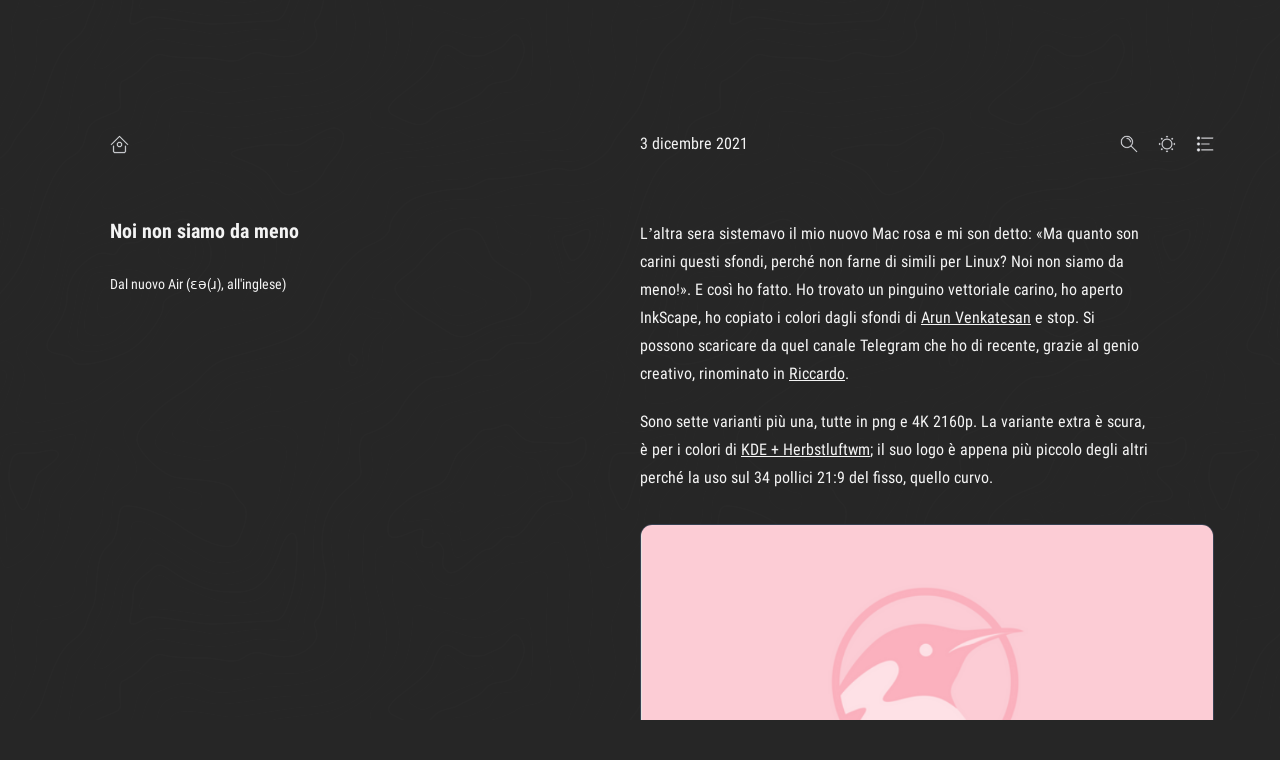

--- FILE ---
content_type: text/html; charset=UTF-8
request_url: https://pressappoco.it/16
body_size: 5504
content:
<!DOCTYPE html>
<html lang="it-IT">
	<head>
		<meta charset="utf-8" />
		<meta name="viewport" content="width=device-width, initial-scale=1" />
		<title>Noi non siamo da meno · Pressappoco</title><meta name="description" content="L'altro giorno usavo i soliti sfondi colorati per macOS, e mi son detto: perché su Linux non ci sono? Così ne ho fatti alcuni, ed eccoli qua." data-svelte="svelte-23qif2"><meta name="author" content="Riccardo Palombo" data-svelte="svelte-23qif2"><link rel="canonical" href="https://pressappoco.it/16" data-svelte="svelte-23qif2"><meta itemprop="name" content="Noi non siamo da meno · Pressappoco" data-svelte="svelte-23qif2"><meta itemprop="description" content="L'altro giorno usavo i soliti sfondi colorati per macOS, e mi son detto: perché su Linux non ci sono? Così ne ho fatti alcuni, ed eccoli qua." data-svelte="svelte-23qif2"><meta property="image" content="https://og-image-riccardopp.vercel.app/Noi%20non%20siamo%20da%20meno?theme=light&amp;md=1&amp;fontSize=100px" data-svelte="svelte-23qif2"><meta property="og:url" content="https://pressappoco.it/16" data-svelte="svelte-23qif2"><meta property="og:type" content="website" data-svelte="svelte-23qif2"><meta property="og:title" content="Noi non siamo da meno" data-svelte="svelte-23qif2"><meta property="og:description" content="L'altro giorno usavo i soliti sfondi colorati per macOS, e mi son detto: perché su Linux non ci sono? Così ne ho fatti alcuni, ed eccoli qua." data-svelte="svelte-23qif2"><meta property="og:image" content="https://og-image-riccardopp.vercel.app/Noi%20non%20siamo%20da%20meno?theme=light&amp;md=1&amp;fontSize=100px" data-svelte="svelte-23qif2"><meta name="twitter:card" content="summary_large_image" data-svelte="svelte-23qif2"><meta property="twitter:domain" content="https://pressappoco.it" data-svelte="svelte-23qif2"><meta property="twitter:url" content="https://pressappoco.it/16" data-svelte="svelte-23qif2"><meta name="twitter:title" content="Noi non siamo da meno" data-svelte="svelte-23qif2"><meta name="twitter:description" content="L'altro giorno usavo i soliti sfondi colorati per macOS, e mi son detto: perché su Linux non ci sono? Così ne ho fatti alcuni, ed eccoli qua." data-svelte="svelte-23qif2"><meta property="twitter:image" content="https://og-image-riccardopp.vercel.app/Noi%20non%20siamo%20da%20meno?theme=light&amp;md=1&amp;fontSize=100px" data-svelte="svelte-23qif2">

		

		<link rel="modulepreload" href="/_app/start-ffd42576.js">
		<link rel="modulepreload" href="/_app/chunks/index-7483f518.js">
		<link rel="modulepreload" href="/_app/chunks/index-97e70b42.js">
		<link rel="modulepreload" href="/_app/chunks/singletons-12a22614.js">
		<link rel="modulepreload" href="/_app/pages/__layout.svelte-7788fcb0.js">
		<link rel="modulepreload" href="/_app/chunks/stores-8ea186c3.js">
		<link rel="modulepreload" href="/_app/pages/_slug_/index.svelte-8226dd8c.js">
		<link rel="modulepreload" href="/_app/chunks/get-posts-b2945e38.js">
		<link rel="modulepreload" href="/_app/chunks/nav-3786347b.js">
		<link rel="modulepreload" href="/_app/chunks/navigation-51f4a605.js">
		<link rel="stylesheet" href="/_app/assets/start-fef8880c.css">
		<link rel="stylesheet" href="/_app/assets/pages/__layout.svelte-603cb49b.css">
		<link rel="stylesheet" href="/_app/assets/get-posts-ce1dcc46.css">

		<script type="module">
			import { start } from "/_app/start-ffd42576.js";
			start({
				target: document.querySelector("#svelte"),
				paths: {"base":"","assets":""},
				session: {},
				host: location.host,
				route: true,
				spa: false,
				trailing_slash: "never",
				hydrate: {
					status: 200,
					error: null,
					nodes: [
						import("/_app/pages/__layout.svelte-7788fcb0.js"),
						import("/_app/pages/_slug_/index.svelte-8226dd8c.js")
					],
					page: {
						host: location.host, // TODO this is redundant
						path: "\u002F16",
						query: new URLSearchParams(""),
						params: {slug:"16"}
					}
				}
			});
		</script><script>
			if ('serviceWorker' in navigator) {
				navigator.serviceWorker.register('/service-worker.js');
			}
		</script>
		<link
			rel="preload"
			as="font"
			type="font/woff2"
			href="/fonts/robotocondensed-regular.woff2"
			crossorigin
		/>
		<link
			rel="preload"
			as="font"
			type="font/woff2"
			href="/fonts/robotocondensed-bold.woff2"
			crossorigin
		/>
		<link
			rel="alternate"
			type="application/rss+xml"
			href="https://pressappoco.it/rss.xml"
			title="Pressappoco RSS Feed"
		/>
		<meta name="apple-mobile-web-app-title" content="Pressappoco" />
		<link rel="icon" type="image/svg+xml" href="/favicon.svg" />
		<link rel="icon" type="image/png" href="/favicon.png" />
		<link rel="alternate icon" href="/favicon.ico" />
		<link rel="manifest" crossorigin="use-credentials" href="/manifest.json" />
		<link rel="apple-touch-icon" sizes="180x180" href="/apple-touch-icon.png" />
		<link rel="mask-icon" href="/safari-pinned-tab.svg" color="#262626" />
		<meta name="msapplication-TileColor" content="#603cba" />
		<meta name="theme-color" content="#fdfdfc" media="(prefers-color-scheme: light)" />
		<meta name="theme-color" content="#262626" media="(prefers-color-scheme: dark)" />
	</head>

	<body
		class="md:pt-28 md:px-0.5 dark:bg-scuro dark:bg-mappa-dark bg-grigio bg-mappa selection:bg-purple-200 selection:text-purple-900 transition-colors duration-500 max-w-[90rem] m-auto overflow-y-scroll"
	>
		<div id="svelte">


<div class="relative prose dark:prose-light md:prose prose-lg md:max-w-none md:pt-0 pt-20">
<header>

<nav class="z-50 absolute top-[3.8rem] md:top-8 flex space-x-4 w-full items-center justify-end"><div class="absolute md:left-[6.75rem] left-6"><a href="/" class="home" title="Torna in home"><svg width="19" height="19" fill="currentColor" class="hover:text-black text-gray-600 dark:text-gray-200 stroke-current stroke-2 md:hover:-rotate-90 transition-all" xmlns="http://www.w3.org/2000/svg" viewBox="0 0 128 128"><path d="M119 66.5c-.6 0-1.3-.2-1.8-.7L64 12.5 10.8 65.8c-1 1-2.6 1-3.5 0-1-1-1-2.6 0-3.5l55-55c1-1 2.6-1 3.5 0l55 55c1 1 1 2.6 0 3.5-.5.5-1.2.7-1.8.7zM94 121.5H34c-6.9 0-12.5-5.6-12.5-12.5V74c0-1.4 1.1-2.5 2.5-2.5s2.5 1.1 2.5 2.5v35c0 4.1 3.4 7.5 7.5 7.5h60c4.1 0 7.5-3.4 7.5-7.5V74c0-1.4 1.1-2.5 2.5-2.5s2.5 1.1 2.5 2.5v35c0 6.9-5.6 12.5-12.5 12.5z"></path><path d="M64 81.5c-9.6 0-17.5-7.9-17.5-17.5S54.4 46.5 64 46.5 81.5 54.4 81.5 64 73.6 81.5 64 81.5zm0-30c-6.9 0-12.5 5.6-12.5 12.5S57.1 76.5 64 76.5 76.5 70.9 76.5 64 70.9 51.5 64 51.5z"></path></svg></a></div>
	<div class="space-x-5 flex items-center absolute md:right-16 right-6"><button aria-label="Cerca nel sito" class="focus:outline-none"><svg fill="currentcolor" class="dark:text-gray-200 text-gray-600 hover:text-black stroke-current stroke-2" width="18" height="18" viewBox="0 0 128 128"><path d="m120.8 117.2-40-40c6.7-7.5 10.8-17.4 10.8-28.2C91.5 25.6 72.4 6.5 49 6.5S6.5 25.6 6.5 49 25.6 91.5 49 91.5c10.8 0 20.7-4.1 28.2-10.8l40 40c.5.5 1.1.7 1.8.7s1.3-.2 1.8-.7c.9-.9.9-2.5 0-3.5zM11.5 49c0-20.7 16.8-37.5 37.5-37.5S86.5 28.3 86.5 49 69.7 86.5 49 86.5 11.5 69.7 11.5 49z"></path><path d="M74 51.5c-1.4 0-2.5-1.1-2.5-2.5 0-12.4-10.1-22.5-22.5-22.5-1.4 0-2.5-1.1-2.5-2.5s1.1-2.5 2.5-2.5c15.2 0 27.5 12.3 27.5 27.5 0 1.4-1.1 2.5-2.5 2.5z"></path></svg></button>
		<button type="button" role="switch" aria-label="Tema scuro" aria-checked="false" class="focus:outline-none"><svg xmlns="http://www.w3.org/2000/svg" viewBox="0 0 128 128" width="18" height="18" class="text-gray-600 fill-current hover:text-black stroke-current stroke-2" fill="currentcolor"><path d="M65.9 121.5c-15.9 0-30.8-6.2-42-17.4S6.5 78 6.5 62.1c0-15.9 6.2-30.8 17.4-42 5.9-5.9 12.8-10.4 20.6-13.4.9-.4 2-.1 2.7.6.7.7.9 1.7.6 2.7-7.9 20-3.1 42.8 12.2 58 15.2 15.2 38 20 58.1 12.3.9-.4 2-.1 2.7.6.7.7.9 1.7.6 2.7-3 7.8-7.5 14.7-13.4 20.6-11.3 11.1-26.2 17.3-42.1 17.3zM41.2 13.6c-5.1 2.6-9.7 5.9-13.8 10-10.2 10.3-15.9 23.9-15.9 38.5 0 14.5 5.7 28.2 15.9 38.5 10.3 10.3 23.9 15.9 38.5 15.9 14.5 0 28.2-5.7 38.5-15.9 4.1-4.1 7.4-8.7 10-13.8-20.5 5.7-42.7 0-58-15.2-15.2-15.3-20.9-37.5-15.2-58z"></path></svg></button>
		<a href="/indice/" title="Indice pagine"><svg width="18" heigth="18" fill="currentcolor" class="text-gray-600 transition-colors hover:text-black stroke-current stroke-2 dark:text-gray-200" xmlns="http://www.w3.org/2000/svg" viewBox="0 0 128 128"><circle cx="17.8" cy="64" r="10"></circle><circle cx="17.8" cy="106.2" r="10"></circle><circle cx="17.8" cy="21.8" r="10"></circle><path d="M120.2 24.3H39.7c-1.4 0-2.5-1.1-2.5-2.5s1.1-2.5 2.5-2.5h80.6c1.4 0 2.5 1.1 2.5 2.5s-1.2 2.5-2.6 2.5z"></path><path d="M94.7 66.5h-55c-1.4 0-2.5-1.1-2.5-2.5s1.1-2.5 2.5-2.5h55c1.4 0 2.5 1.1 2.5 2.5s-1.2 2.5-2.5 2.5z"></path><path d="M120.2 108.7H39.7c-1.4 0-2.5-1.1-2.5-2.5s1.1-2.5 2.5-2.5h80.6c1.4 0 2.5 1.1 2.5 2.5s-1.2 2.5-2.6 2.5z"></path></svg></a></div></nav>
</header>
<main><article class="p-6 pb-0 sm:p-10 md:px-16 md:py-0 flex flex-col md:flex-row">
		<header class="md:w-1/2 md:pl-11 md:pb-[20%]"><div class="md:sticky top-0 md:top-40 md:mt-[6.4rem] mt-20"><h1>Noi non siamo da meno</h1>
				<p class="text-sm">Dal nuovo Air (ɛə(ɹ), all'inglese)
					<time class="md:hidden" datetime="2021-12-03T00:00:00.000Z">· 3 dicembre 2021</time></p></div></header>
		
		<div class="md:w-1/2 w-full transition-all duration-500 border-b border-gray-200 dark:border-gray-600 pb-12 mb-6 relative"><div class="max-w-full single"><p class="md:pb-6 md:text-base text-sm hidden md:inline-block"><time datetime="2021-12-03T00:00:00.000Z">3 dicembre 2021</time></p>
				<p>L’altra sera sistemavo il mio nuovo Mac rosa e mi son detto: «Ma quanto son carini questi sfondi, perché non farne di simili per Linux? Noi non siamo da meno!». E così ho fatto. Ho trovato un pinguino vettoriale carino, ho aperto InkScape, ho copiato i colori dagli sfondi di <a href="https://www.arun.is/blog/os9-wallpaper/" rel="nofollow noopener noreferrer" target="_blank">Arun Venkatesan</a> e stop. Si possono scaricare da quel canale Telegram che ho di recente, grazie al genio creativo, rinominato in <a href="https://t.me/riccardopalombo/2127" title="Il mio canale Telegram ha un nome originale" rel="nofollow noopener noreferrer" target="_blank">Riccardo</a>.</p>
<p>Sono sette varianti più una, tutte in png e 4K 2160p. La variante extra è scura, è per i colori di <a href="https://riccardo.im/articoli/setup-linux-kde/" title="Cambia software, non PC" rel="nofollow noopener noreferrer" target="_blank">KDE + Herbstluftwm</a>; il suo logo è appena più piccolo degli altri perché la uso sul 34 pollici 21:9 del fisso, quello curvo.</p>
<figure><a href="https://t.me/riccardopalombo/2127" title="Scarica gli sfondi da Telegram"><img class="rounded-xl border border-gray-200 dark:border-gray-700 mt-5" srcset="/_app/assets/sfondi-linux-riccardo-palombo-30d5a6b4.png?width=654&amp;format=webp&amp;metadata" alt="Sfondi Linux Riccardo Palombo" type="image/webp" loading="lazy"></a>
    <figcaption>Eccoli qua. Un giorno caricherò delle varianti scure, magari dinamiche.</figcaption></figure>
<h2>Ho (ri)comprato un Mac</h2>
<p>Il mio nuovo Mac rosa è un Air M1 <a href="https://t.me/riccardopalombo/2117" title="Ho comprato un Mac!" rel="nofollow noopener noreferrer" target="_blank">comprato</a> a ridosso del Black Friday su Amazon. Ha cinque cicli di carica, né graffi né segni, solo la confezione un po’ trattata male. Manca pure il cavo USB-C, ma che mi importa: l’ho pagato 749 euro. Alla faccia di chi ne chiede 900 o peggio per un Air “tenuto bene”, e di chi ha un ThinkPad X1 recente, o un XPS 13 recente, e vuole per l’usato 1200 1300 1400. Se li porteranno nella tomba, credo!</p>
<p>Ho preso ancora un Air perché tra poco, se dio vuole, sarò lontano da Roma per un certo periodo e con un M1 riesco a fare tutto: montaggio video, montaggio podcast, coding, anche modellazione 3D ora che gioco con Sharp3D su iPad + Apple Pencil. Però, si capisce, avrei preferito Linux: se avessi trovato un ThinkPad X1 recente a poco meno lo avrei preso. Se avessi trovato un XPS 13 2020 o 2021 sotto gli 800 euro lo avrei anche preso. Se esistesse qualcosa di non dico migliore ma un po’ inferiore ad un Air M1 da 750 euro, si potrebbero fare tanti discorsi ecc ecc. Ma son le solite chiacchiere e ora ho troppo da fare. Sono arrivati tre dei tanti prodotti che aspetto per Natale:</p>
<ol><li>Un tapis roulant economico per camminare o correre.</li>
<li>Una scrivania motorizzata da usare col tapis.</li>
<li>Uno smartphone rugged cinesissimo ma divertente.</li></ol>
<p>E poi c’è tutta la falegnameria qua dietro, e il <a href="/14" title="Il Progetto Manta">Progetto Manta</a> che un giorno o l’altro arriverà alla fase due, e quel <a href="https://twitter.com/riccardopalombo/status/1466009772956786691?s=20" title="Collaboratori cercasi!" rel="nofollow noopener noreferrer" target="_blank">nuovo podcast sulla musica</a> che pare possa funzionare anche se non ho ancora ricevuto una proposta così: «Io ero a Woodstock nel 69, ho visto Hendrix, e ne voglio parlarne con te!».</p></div></div></article>
	<section class="px-6 md:px-16 flex flex-row mb-6">
		<div class="md:w-1/2"></div>
		
		<div class="md:w-1/2 border-b border-gray-200 dark:border-gray-600 pb-6 w-full"><div class="flex items-start justify-center divide-x dark:divide-gray-600"><div class="w-1/2 text-right pr-8 py-8"><div class="flex items-start justify-between"><div><a sveltekit:prefetch href="/15" title="Leggi: Non ne uscirò da solo"><svg xmlns="http://www.w3.org/2000/svg" width="48" height="48" viewBox="0 0 24 24" fill="none" stroke="currentColor" stroke-width="0.5" stroke-linecap="round" stroke-linejoin="round" class="hidden md:inline text-gray-400"><polyline points="8 6 2 12 8 18"></polyline></svg></a></div>
							<div><div class="text-xs uppercase text-gray-400"><span class="md:hidden">‹</span>
									Pagina 15</div>

								<a sveltekit:prefetch href="/15" title="Leggi: Non ne uscirò da solo">Non ne uscirò da solo</a></div></div></div>

				<div class="w-1/2 text-left pl-8 py-8"><div class="flex items-start justify-between"><div><div class="text-xs uppercase text-gray-400">Pagina 17 <span class="md:hidden">›</span></div>

								<a sveltekit:prefetch href="/17" title="Leggi: Non vedo l'ora">Non vedo l'ora</a></div>
							<div><a sveltekit:prefetch href="/17" title="Leggi: Non vedo l'ora"><svg xmlns="http://www.w3.org/2000/svg" width="48" height="48" viewBox="0 0 24 24" fill="none" stroke="currentColor" stroke-width="0.5" stroke-linecap="round" stroke-linejoin="round" class="hidden md:inline text-gray-400"><polyline points="16 18 22 12 16 6"></polyline></svg></a></div></div></div></div></div></section></main>
	


	<footer class="p-6 flex flex-col md:flex-row prose max-w-none footer items-center pb-8">
	<div class="md:w-1/2 md:pl-20 flex justify-center md:justify-start"><p><a href="/" title="Torna in home"><svg xmlns="http://www.w3.org/2000/svg" xmlns:xlink="http://www.w3.org/1999/xlink" class="cursor-pointer dark:filter hover:shadow-inner rounded-md border border-gray-300 bg-white p-2 text-black dark:bg-scuro dark:border-gray-600 dark:text-crema dark:hover:border-gray-500 dark:hover:text-gray-100" width="170" viewBox="0 0 368.936 45.631"><g fill="none" stroke="currentcolor" class="B C" stroke-width="1.5"><g class="D"><path d="M31.01 44.254V23.087h10.583c5.845 0 10.583-4.739 10.583-10.583S47.438 1.921 41.593 1.921H31.01m99.483 21.166c-5.845 0-10.583-4.739-10.583-10.583s4.738-10.583 10.583-10.583 10.583 4.739 10.583 10.583"></path><path d="M130.493 23.087c5.845 0 10.583 4.739 10.583 10.583s-4.739 10.583-10.583 10.583-10.583-4.739-10.583-10.583m40.217-10.583c-5.845 0-10.583-4.739-10.583-10.583s4.738-10.583 10.583-10.583S170.71 6.66 170.71 12.504m-10.583 10.583c5.845 0 10.583 4.739 10.583 10.583s-4.739 10.583-10.583 10.583-10.583-4.739-10.583-10.583"></path></g><use xlink:href="#B"></use><path d="M189.76 1.921c5.845 0 10.583 4.739 10.583 10.583v31.75M90.277 12.504c0-5.845 4.739-10.583 10.583-10.583h10.583m-21.166 31.75c0 5.845 4.739 10.583 10.583 10.583h10.583m88.9-21.167h-21.167v21.167m-67.733-21.167H90.277m228.6 21.167h-10.583c-5.845 0-10.583-4.739-10.583-10.583V12.504c0-5.845 4.738-10.583 10.583-10.583h10.583M59.554 43.71V22.543h10.583c5.845 0 10.583-4.739 10.583-10.583S75.983 1.376 70.138 1.376H59.554L80.721 43.71m128.089.544V23.087h10.583c5.845 0 10.583-4.739 10.583-10.583s-4.739-10.583-10.583-10.583H208.81m29.633 42.333V23.087h10.583c5.845 0 10.583-4.739 10.583-10.583s-4.738-10.583-10.583-10.583h-10.583" class="D"></path></g><path d="M1.376 23.087L11.96 12.504 1.376 1.921H11.96l10.583 10.583L11.96 23.087z" fill="#f24dae" stroke="#f24dae" class="B C"></path><use xlink:href="#B" x="59.266" fill="none" stroke="currentcolor" class="B C" stroke-width="1.5"></use><use xlink:href="#C" fill="#fbc834" stroke="#fbc834" class="B C"></use><use xlink:href="#C" y="-21.167" fill="#40b93c" stroke="#40b93c" class="B C"></use><defs><path id="B" d="M289.244 33.671c0 5.845-4.739 10.583-10.583 10.583s-10.583-4.739-10.583-10.583V12.504c0-5.845 4.738-10.583 10.583-10.583s10.583 4.739 10.583 10.583z"></path><path id="C" d="M367.56 33.671c0 2.922-2.369 5.292-5.292 5.292s-5.292-2.369-5.292-5.292 2.369-5.292 5.292-5.292 5.292 2.369 5.292 5.292z"></path></defs></svg></a></p></div>

	<div class="md:w-1/2 w-full md:text-left text-center"><div class="max-w-full"><p>Un diario di cedevolezza. © 2021-2025 Riccardo Palombo.</p></div></div></footer></div>



			
		</div>
	</body>
</html>


--- FILE ---
content_type: text/css; charset=UTF-8
request_url: https://pressappoco.it/_app/assets/start-fef8880c.css
body_size: -579
content:
#svelte-announcer.svelte-uv0zq8{clip:rect(0 0 0 0);clip-path:inset(50%);height:1px;left:0;overflow:hidden;position:absolute;top:0;white-space:nowrap;width:1px}


--- FILE ---
content_type: text/css; charset=UTF-8
request_url: https://pressappoco.it/_app/assets/pages/__layout.svelte-603cb49b.css
body_size: 6830
content:
/*! tailwindcss v2.2.19 | MIT License | https://tailwindcss.com*//*! modern-normalize v1.1.0 | MIT License | https://github.com/sindresorhus/modern-normalize */html{-webkit-text-size-adjust:100%;line-height:1.15;-moz-tab-size:4;-o-tab-size:4;tab-size:4}body{font-family:system-ui,-apple-system,Segoe UI,Roboto,Helvetica,Arial,sans-serif,Apple Color Emoji,Segoe UI Emoji;margin:0}hr{color:inherit;height:0}abbr[title]{-webkit-text-decoration:underline dotted;text-decoration:underline dotted}b,strong{font-weight:bolder}code,kbd,pre,samp{font-family:ui-monospace,SFMono-Regular,Consolas,Liberation Mono,Menlo,monospace;font-size:1em}small{font-size:80%}sub,sup{font-size:75%;line-height:0;position:relative;vertical-align:baseline}sub{bottom:-.25em}sup{top:-.5em}table{border-color:inherit;text-indent:0}button,input,optgroup,select,textarea{font-family:inherit;font-size:100%;line-height:1.15;margin:0}button,select{text-transform:none}[type=button],[type=reset],[type=submit],button{-webkit-appearance:button}::-moz-focus-inner{border-style:none;padding:0}:-moz-focusring{outline:1px dotted ButtonText}:-moz-ui-invalid{box-shadow:none}legend{padding:0}progress{vertical-align:baseline}::-webkit-inner-spin-button,::-webkit-outer-spin-button{height:auto}[type=search]{-webkit-appearance:textfield;outline-offset:-2px}::-webkit-search-decoration{-webkit-appearance:none}::-webkit-file-upload-button{-webkit-appearance:button;font:inherit}summary{display:list-item}blockquote,dd,dl,figure,h1,h2,h3,h4,h5,h6,hr,p,pre{margin:0}button{background-color:transparent;background-image:none}fieldset,ol,ul{margin:0;padding:0}ol,ul{list-style:none}html{font-family:Roboto Condensed;line-height:1.5}body{font-family:inherit;line-height:inherit}*,:after,:before{border:0 solid;box-sizing:border-box}hr{border-top-width:1px}img{border-style:solid}textarea{resize:vertical}input::-moz-placeholder,textarea::-moz-placeholder{color:#9ca3af;opacity:1}input:-ms-input-placeholder,textarea:-ms-input-placeholder{color:#9ca3af;opacity:1}input::placeholder,textarea::placeholder{color:#9ca3af;opacity:1}[role=button],button{cursor:pointer}:-moz-focusring{outline:auto}table{border-collapse:collapse}h1,h2,h3,h4,h5,h6{font-size:inherit;font-weight:inherit}a{color:inherit;text-decoration:inherit}button,input,optgroup,select,textarea{color:inherit;line-height:inherit;padding:0}code,kbd,pre,samp{font-family:ui-monospace,SFMono-Regular,Menlo,Monaco,Consolas,Liberation Mono,Courier New,monospace}audio,canvas,embed,iframe,img,object,svg,video{display:block;vertical-align:middle}img,video{height:auto;max-width:100%}[hidden]{display:none}*,:after,:before{--tw-translate-x:0;--tw-translate-y:0;--tw-rotate:0;--tw-skew-x:0;--tw-skew-y:0;--tw-scale-x:1;--tw-scale-y:1;--tw-transform:translateX(var(--tw-translate-x)) translateY(var(--tw-translate-y)) rotate(var(--tw-rotate)) skewX(var(--tw-skew-x)) skewY(var(--tw-skew-y)) scaleX(var(--tw-scale-x)) scaleY(var(--tw-scale-y));--tw-border-opacity:1;--tw-ring-offset-shadow:0 0 #0000;--tw-ring-shadow:0 0 #0000;--tw-shadow:0 0 #0000;--tw-blur:var(--tw-empty, );--tw-brightness:var(--tw-empty, );--tw-contrast:var(--tw-empty, );--tw-grayscale:var(--tw-empty, );--tw-hue-rotate:var(--tw-empty, );--tw-invert:var(--tw-empty, );--tw-saturate:var(--tw-empty, );--tw-sepia:var(--tw-empty, );--tw-drop-shadow:var(--tw-empty, );--tw-filter:var(--tw-blur) var(--tw-brightness) var(--tw-contrast) var(--tw-grayscale) var(--tw-hue-rotate) var(--tw-invert) var(--tw-saturate) var(--tw-sepia) var(--tw-drop-shadow);border-color:rgba(229,231,235,var(--tw-border-opacity))}@font-face{font-display:swap;font-family:Roboto Condensed;font-style:normal;font-weight:400;src:local("Roboto Condensed Regular"),local("RobotoCondensed-Regular"),url(/fonts/robotocondensed-regular.woff2) format("woff2");unicode-range:U+000-5ff}@font-face{font-display:swap;font-family:Roboto Condensed;font-style:bold;font-weight:700;src:local("Roboto Condensed Bold"),local("RobotoCondensed-Bold"),url(/fonts/robotocondensed-bold.woff2) format("woff2");unicode-range:U+000-5ff}.sidenote{display:inline}body{--text-size:1rem;--text-color:#6b7280;--link-color:#f24dae}.sidenote__button:after{content:"*";display:inline-block}.sidenote__checkbox{display:none}.sidenote__content-parenthesis{left:-99999px;position:absolute;top:auto}@media screen and (max-width:1079px){.sidenote__checkbox~.sidenote__content{left:-99999px;position:absolute;top:auto}.sidenote__checkbox:checked~.sidenote__content{border-left:4px solid #f24dae;display:block;float:left;font-size:.875rem;left:auto;margin:.8rem 0;min-width:100%;padding:.8rem 1.6rem;position:relative}.dark.sidenote__checkbox:checked~.sidenote__content{color:#f4f4f4}.sidenote__button{color:var(--link-color);cursor:pointer;text-decoration:underline;-webkit-text-decoration-style:dotted;text-decoration-style:dotted}.sidenote__button:not(:hover):focus:after{display:inline}.sidenote__checkbox:checked~.sidenote__button:after{content:none}}@media screen and (min-width:1080px){.sidenote{--sidenote-width:11rem;--sidenote-margin:4.8rem;cursor:default}.sidenote:hover .sidenote__button:after,.sidenote:hover .sidenote__content:before{color:var(--link-color)}.sidenote__content:before{align-items:flex-start;bottom:0;content:"*";display:flex;justify-content:flex-end;left:-3.5rem;position:absolute;top:0;width:3rem}.sidenote__content{color:#6b7280;display:block;margin-left:calc(var(--sidenote-width)*-.75 - var(--sidenote-margin)*1);margin-top:calc(var(--text-size)*-1.5);max-width:var(--sidenote-width);position:absolute;text-align:right}.sidenote__content--number-2:before,.sidenote__content--number-3:before{content:"*"}}:root{-webkit-tap-highlight-color:transparent;scrollbar-color:#262626 #fdfdfc;scrollbar-width:thin}.dark{scrollbar-color:#6b7280 #262626}.prose{color:#374151;max-width:65ch}.prose [class~=lead]{color:#4b5563;font-size:1.25em;line-height:1.6;margin-bottom:1.2em;margin-top:1.2em}.prose a{color:#111827;font-weight:500;text-decoration:underline}.prose strong{color:#111827;font-weight:600}.prose ol[type=A]{--list-counter-style:upper-alpha}.prose ol[type=a]{--list-counter-style:lower-alpha}.prose ol[type=A s]{--list-counter-style:upper-alpha}.prose ol[type=a s]{--list-counter-style:lower-alpha}.prose ol[type=I]{--list-counter-style:upper-roman}.prose ol[type=i]{--list-counter-style:lower-roman}.prose ol[type=I s]{--list-counter-style:upper-roman}.prose ol[type=i s]{--list-counter-style:lower-roman}.prose ol[type="1"]{--list-counter-style:decimal}.prose ol>li{padding-left:1.75em;position:relative}.prose ol>li:before{color:#6b7280;content:counter(list-item,var(--list-counter-style,decimal)) ".";font-weight:400;left:0;position:absolute}.prose ul>li{padding-left:1.75em;position:relative}.prose ul>li:before{background-color:#d1d5db;border-radius:50%;content:"";height:.375em;left:.25em;position:absolute;top:.6875em;width:.375em}.prose hr{border-color:#e5e7eb;border-top-width:1px;margin-bottom:3em;margin-top:3em}.prose blockquote{border-left-color:#e5e7eb;border-left-width:.25rem;color:#111827;font-style:italic;font-weight:500;margin-bottom:1.6em;margin-top:1.6em;padding-left:1em;quotes:"\201c""\201d""\2018""\2019"}.prose blockquote p:first-of-type:before{content:open-quote}.prose blockquote p:last-of-type:after{content:close-quote}.prose h1{color:#111827;font-size:1.25rem;font-weight:800;line-height:1.75em;margin-bottom:1.25em;margin-top:1.25em}.prose h1 a{font-weight:700;text-decoration:none}.prose h2{color:#111827;font-size:1rem;font-weight:700;line-height:1.3333333;margin-bottom:1em;margin-top:2em}.prose h3{color:#111827;font-size:1.25em;font-weight:600;line-height:1.6;margin-bottom:.6em;margin-top:1.6em}.prose h4{color:#111827;font-weight:600;line-height:1.5;margin-bottom:.5em;margin-top:1.5em}.prose figure figcaption{color:#6b7280;font-size:.875em;line-height:1.4285714;margin-top:.8571429em}.prose code{color:#111827;font-size:.875em;font-weight:600}.prose code:after,.prose code:before{content:"`"}.prose a code{color:#111827}.prose pre{background-color:#1f2937;border-radius:.375rem;color:#e5e7eb;font-size:.875em;line-height:1.7142857;margin-bottom:1.7142857em;margin-top:1.7142857em;overflow-x:auto;padding:.8571429em 1.1428571em}.prose pre code{background-color:transparent;border-radius:0;border-width:0;color:inherit;font-family:inherit;font-size:inherit;font-weight:400;line-height:inherit;padding:0}.prose pre code:after,.prose pre code:before{content:none}.prose table{font-size:.875em;line-height:1.7142857;margin-bottom:2em;margin-top:2em;table-layout:auto;text-align:left;width:100%}.prose thead{border-bottom-color:#d1d5db;border-bottom-width:1px;color:#111827;font-weight:600}.prose thead th{padding-bottom:.5714286em;padding-left:.5714286em;padding-right:.5714286em;vertical-align:bottom}.prose tbody tr{border-bottom-color:#e5e7eb;border-bottom-width:1px}.prose tbody tr:last-child{border-bottom-width:0}.prose tbody td{padding:.5714286em;vertical-align:top}.prose{font-size:1rem;line-height:1.75}.prose p{margin-bottom:1.25em;margin-top:1.25em}.prose figure,.prose img,.prose video{margin-bottom:2em;margin-top:2em}.prose figure>*{margin-bottom:0;margin-top:0}.prose h2 code{font-size:.875em}.prose h3 code{font-size:.9em}.prose ol,.prose ul{margin-bottom:1.25em;margin-top:1.25em}.prose li{margin-bottom:.5em;margin-top:.5em}.prose>ul>li p{margin-bottom:.75em;margin-top:.75em}.prose>ul>li>:first-child{margin-top:1.25em}.prose>ul>li>:last-child{margin-bottom:1.25em}.prose>ol>li>:first-child{margin-top:1.25em}.prose>ol>li>:last-child{margin-bottom:1.25em}.prose ol ol,.prose ol ul,.prose ul ol,.prose ul ul{margin-bottom:.75em;margin-top:.75em}.prose h2+*,.prose h3+*,.prose h4+*,.prose hr+*{margin-top:0}.prose thead th:first-child{padding-left:0}.prose thead th:last-child{padding-right:0}.prose tbody td:first-child{padding-left:0}.prose tbody td:last-child{padding-right:0}.prose>:first-child{margin-top:0}.prose>:last-child{margin-bottom:0}.prose a:hover{text-decoration:none}.prose .single ol,.prose .single p,.prose .single pre,.prose .single ul{max-width:32rem}.prose .result{text-decoration:none}.prose h3,.prose h4{font-size:1rem}.prose .indice h2{font-size:1.25rem;line-height:1.75em;margin-bottom:0;margin-top:0}.prose .indice h2 a{font-weight:700}.prose-lg{font-size:1.125rem;line-height:1.7777778}.prose-lg p{margin-bottom:1.3333333em;margin-top:1.3333333em}.prose-lg [class~=lead]{font-size:1.2222222em;line-height:1.4545455;margin-bottom:1.0909091em;margin-top:1.0909091em}.prose-lg blockquote{margin-bottom:1.6666667em;margin-top:1.6666667em;padding-left:1em}.prose-lg h1{font-size:2.6666667em;line-height:1;margin-bottom:.8333333em;margin-top:0}.prose-lg h2{font-size:1.6666667em;line-height:1.3333333;margin-bottom:1.0666667em;margin-top:1.8666667em}.prose-lg h3{font-size:1.3333333em;line-height:1.5;margin-bottom:.6666667em;margin-top:1.6666667em}.prose-lg h4{line-height:1.5555556;margin-bottom:.4444444em;margin-top:1.7777778em}.prose-lg figure,.prose-lg img,.prose-lg video{margin-bottom:1.7777778em;margin-top:1.7777778em}.prose-lg figure>*{margin-bottom:0;margin-top:0}.prose-lg figure figcaption{font-size:.8888889em;line-height:1.5;margin-top:1em}.prose-lg code{font-size:.8888889em}.prose-lg h2 code{font-size:.8666667em}.prose-lg h3 code{font-size:.875em}.prose-lg pre{border-radius:.375rem;font-size:.8888889em;line-height:1.75;margin-bottom:2em;margin-top:2em;padding:1em 1.5em}.prose-lg ol,.prose-lg ul{margin-bottom:1.3333333em;margin-top:1.3333333em}.prose-lg li{margin-bottom:.6666667em;margin-top:.6666667em}.prose-lg ol>li{padding-left:1.6666667em}.prose-lg ol>li:before{left:0}.prose-lg ul>li{padding-left:1.6666667em}.prose-lg ul>li:before{height:.3333333em;left:.2222222em;top:.72222em;width:.3333333em}.prose-lg>ul>li p{margin-bottom:.8888889em;margin-top:.8888889em}.prose-lg>ul>li>:first-child{margin-top:1.3333333em}.prose-lg>ul>li>:last-child{margin-bottom:1.3333333em}.prose-lg>ol>li>:first-child{margin-top:1.3333333em}.prose-lg>ol>li>:last-child{margin-bottom:1.3333333em}.prose-lg ol ol,.prose-lg ol ul,.prose-lg ul ol,.prose-lg ul ul{margin-bottom:.8888889em;margin-top:.8888889em}.prose-lg hr{margin-bottom:3.1111111em;margin-top:3.1111111em}.prose-lg h2+*,.prose-lg h3+*,.prose-lg h4+*,.prose-lg hr+*{margin-top:0}.prose-lg table{font-size:.8888889em;line-height:1.5}.prose-lg thead th{padding-bottom:.75em;padding-left:.75em;padding-right:.75em}.prose-lg thead th:first-child{padding-left:0}.prose-lg thead th:last-child{padding-right:0}.prose-lg tbody td{padding:.75em}.prose-lg tbody td:first-child{padding-left:0}.prose-lg tbody td:last-child{padding-right:0}.prose-lg>:first-child{margin-top:0}.prose-lg>:last-child{margin-bottom:0}.prose-xl{font-size:1.25rem;line-height:1.8}.prose-xl p{margin-bottom:1.2em;margin-top:1.2em}.prose-xl [class~=lead]{font-size:1.2em;line-height:1.5;margin-bottom:1em;margin-top:1em}.prose-xl blockquote{margin-bottom:1.6em;margin-top:1.6em;padding-left:1.0666667em}.prose-xl h1{font-size:2.8em;line-height:1;margin-bottom:.8571429em;margin-top:0}.prose-xl h2{font-size:1.8em;line-height:1.1111111;margin-bottom:.8888889em;margin-top:1.5555556em}.prose-xl h3{font-size:1.5em;line-height:1.3333333;margin-bottom:.6666667em;margin-top:1.6em}.prose-xl h4{line-height:1.6;margin-bottom:.6em;margin-top:1.8em}.prose-xl figure,.prose-xl img,.prose-xl video{margin-bottom:2em;margin-top:2em}.prose-xl figure>*{margin-bottom:0;margin-top:0}.prose-xl figure figcaption{font-size:.9em;line-height:1.5555556;margin-top:1em}.prose-xl code{font-size:.9em}.prose-xl h2 code{font-size:.8611111em}.prose-xl h3 code{font-size:.9em}.prose-xl pre{border-radius:.5rem;font-size:.9em;line-height:1.7777778;margin-bottom:2em;margin-top:2em;padding:1.1111111em 1.3333333em}.prose-xl ol,.prose-xl ul{margin-bottom:1.2em;margin-top:1.2em}.prose-xl li{margin-bottom:.6em;margin-top:.6em}.prose-xl ol>li{padding-left:1.8em}.prose-xl ol>li:before{left:0}.prose-xl ul>li{padding-left:1.8em}.prose-xl ul>li:before{height:.35em;left:.25em;top:.725em;width:.35em}.prose-xl>ul>li p{margin-bottom:.8em;margin-top:.8em}.prose-xl>ul>li>:first-child{margin-top:1.2em}.prose-xl>ul>li>:last-child{margin-bottom:1.2em}.prose-xl>ol>li>:first-child{margin-top:1.2em}.prose-xl>ol>li>:last-child{margin-bottom:1.2em}.prose-xl ol ol,.prose-xl ol ul,.prose-xl ul ol,.prose-xl ul ul{margin-bottom:.8em;margin-top:.8em}.prose-xl hr{margin-bottom:2.8em;margin-top:2.8em}.prose-xl h2+*,.prose-xl h3+*,.prose-xl h4+*,.prose-xl hr+*{margin-top:0}.prose-xl table{font-size:.9em;line-height:1.5555556}.prose-xl thead th{padding-bottom:.8888889em;padding-left:.6666667em;padding-right:.6666667em}.prose-xl thead th:first-child{padding-left:0}.prose-xl thead th:last-child{padding-right:0}.prose-xl tbody td{padding:.8888889em .6666667em}.prose-xl tbody td:first-child{padding-left:0}.prose-xl tbody td:last-child{padding-right:0}.prose-xl>:first-child{margin-top:0}.prose-xl>:last-child{margin-bottom:0}.aspect-w-1,.aspect-w-2,.aspect-w-3,.aspect-w-4,.aspect-w-5,.aspect-w-6,.aspect-w-7,.aspect-w-8,.aspect-w-9,.aspect-w-10,.aspect-w-11,.aspect-w-12,.aspect-w-13,.aspect-w-14,.aspect-w-15,.aspect-w-16{padding-bottom:calc(var(--tw-aspect-h)/var(--tw-aspect-w)*100%);position:relative}.aspect-w-1>*,.aspect-w-2>*,.aspect-w-3>*,.aspect-w-4>*,.aspect-w-5>*,.aspect-w-6>*,.aspect-w-7>*,.aspect-w-8>*,.aspect-w-9>*,.aspect-w-10>*,.aspect-w-11>*,.aspect-w-12>*,.aspect-w-13>*,.aspect-w-14>*,.aspect-w-15>*,.aspect-w-16>*{bottom:0;height:100%;left:0;position:absolute;right:0;top:0;width:100%}.aspect-w-16{--tw-aspect-w:16}.aspect-h-9{--tw-aspect-h:9}.static{position:static}.fixed{position:fixed}.absolute{position:absolute}.relative{position:relative}.inset-0{bottom:0;left:0;right:0;top:0}.-top-20{top:-5rem}.-top-14{top:-3.5rem}.left-4{left:1rem}.top-10{top:2.5rem}.right-10{right:2.5rem}.-top-2{top:-.5rem}.-top-16{top:-4rem}.top-3{top:.75rem}.right-3{right:.75rem}.bottom-16{bottom:4rem}.right-8{right:2rem}.top-\[3\.8rem\]{top:3.8rem}.left-6{left:1.5rem}.right-6{right:1.5rem}.top-0{top:0}.-bottom-14{bottom:-3.5rem}.right-0{right:0}.top-40{top:10rem}.z-10{z-index:10}.z-50{z-index:50}.m-auto{margin:auto}.mx-4{margin-left:1rem;margin-right:1rem}.mx-auto{margin-left:auto;margin-right:auto}.mx-8{margin-left:2rem;margin-right:2rem}.my-10{margin-top:2.5rem}.mb-10,.my-10{margin-bottom:2.5rem}.mt-28{margin-top:7rem}.mt-2{margin-top:.5rem}.mr-2{margin-right:.5rem}.mb-32{margin-bottom:8rem}.mb-16{margin-bottom:4rem}.mt-12{margin-top:3rem}.\!mt-0{margin-top:0!important}.\!mb-0{margin-bottom:0!important}.mb-14{margin-bottom:3.5rem}.mt-3{margin-top:.75rem}.mb-1{margin-bottom:.25rem}.mt-8{margin-top:2rem}.ml-1{margin-left:.25rem}.mb-\[20\%\]{margin-bottom:20%}.mt-20{margin-top:5rem}.mb-12{margin-bottom:3rem}.mb-4{margin-bottom:1rem}.mb-8{margin-bottom:2rem}.mt-5{margin-top:1.25rem}.mb-6{margin-bottom:1.5rem}.block{display:block}.inline-block{display:inline-block}.flex{display:flex}.grid{display:grid}.contents{display:contents}.hidden{display:none}.h-1{height:.25rem}.h-4{height:1rem}.h-20{height:5rem}.h-1\.5{height:.375rem}.h-screen{height:100vh}.h-16{height:4rem}.min-h-screen{min-height:100vh}.min-h-full{min-height:100%}.w-\[94\%\]{width:94%}.w-full{width:100%}.w-24{width:6rem}.w-4{width:1rem}.w-20{width:5rem}.w-0{width:0}.w-screen{width:100vw}.w-\[80\%\]{width:80%}.w-1\/2{width:50%}.min-w-0{min-width:0}.max-w-\[90rem\]{max-width:90rem}.max-w-\[32rem\]{max-width:32rem}.max-w-prose{max-width:65ch}.max-w-none{max-width:none}.max-w-full{max-width:100%}.flex-none{flex:none}.flex-auto{flex:1 1 auto}.transform{transform:var(--tw-transform)}.cursor-pointer{cursor:pointer}.select-none{-webkit-user-select:none;-moz-user-select:none;-ms-user-select:none;user-select:none}.grid-cols-5{grid-template-columns:repeat(5,minmax(0,1fr))}.flex-row{flex-direction:row}.flex-col{flex-direction:column}.items-start{align-items:flex-start}.items-center{align-items:center}.items-baseline{align-items:baseline}.justify-end{justify-content:flex-end}.justify-center{justify-content:center}.justify-between{justify-content:space-between}.space-y-6>:not([hidden])~:not([hidden]){--tw-space-y-reverse:0;margin-bottom:calc(1.5rem*var(--tw-space-y-reverse));margin-top:calc(1.5rem*(1 - var(--tw-space-y-reverse)))}.space-x-3\.5>:not([hidden])~:not([hidden]){--tw-space-x-reverse:0;margin-left:calc(.875rem*(1 - var(--tw-space-x-reverse)));margin-right:calc(.875rem*var(--tw-space-x-reverse))}.space-x-3>:not([hidden])~:not([hidden]){--tw-space-x-reverse:0;margin-left:calc(.75rem*(1 - var(--tw-space-x-reverse)));margin-right:calc(.75rem*var(--tw-space-x-reverse))}.space-y-0>:not([hidden])~:not([hidden]){--tw-space-y-reverse:0;margin-bottom:calc(0px*var(--tw-space-y-reverse));margin-top:calc(0px*(1 - var(--tw-space-y-reverse)))}.space-y-2>:not([hidden])~:not([hidden]){--tw-space-y-reverse:0;margin-bottom:calc(.5rem*var(--tw-space-y-reverse));margin-top:calc(.5rem*(1 - var(--tw-space-y-reverse)))}.space-x-4>:not([hidden])~:not([hidden]){--tw-space-x-reverse:0;margin-left:calc(1rem*(1 - var(--tw-space-x-reverse)));margin-right:calc(1rem*var(--tw-space-x-reverse))}.space-x-5>:not([hidden])~:not([hidden]){--tw-space-x-reverse:0;margin-left:calc(1.25rem*(1 - var(--tw-space-x-reverse)));margin-right:calc(1.25rem*var(--tw-space-x-reverse))}.space-x-1>:not([hidden])~:not([hidden]){--tw-space-x-reverse:0;margin-left:calc(.25rem*(1 - var(--tw-space-x-reverse)));margin-right:calc(.25rem*var(--tw-space-x-reverse))}.space-y-5>:not([hidden])~:not([hidden]){--tw-space-y-reverse:0;margin-bottom:calc(1.25rem*var(--tw-space-y-reverse));margin-top:calc(1.25rem*(1 - var(--tw-space-y-reverse)))}.divide-x>:not([hidden])~:not([hidden]){--tw-divide-x-reverse:0;border-left-width:calc(1px*(1 - var(--tw-divide-x-reverse)));border-right-width:calc(1px*var(--tw-divide-x-reverse))}.overflow-hidden{overflow:hidden}.overflow-y-hidden{overflow-y:hidden}.overflow-y-scroll{overflow-y:scroll}.truncate{overflow:hidden;text-overflow:ellipsis;white-space:nowrap}.rounded-xl{border-radius:.75rem}.rounded-full{border-radius:9999px}.rounded{border-radius:.25rem}.rounded-md{border-radius:.375rem}.rounded-lg{border-radius:.5rem}.rounded-b-none{border-bottom-left-radius:0;border-bottom-right-radius:0}.rounded-t-xl{border-top-left-radius:.75rem;border-top-right-radius:.75rem}.rounded-b-xl{border-bottom-left-radius:.75rem;border-bottom-right-radius:.75rem}.rounded-tl-xl{border-top-left-radius:.75rem}.border{border-width:1px}.border-b{border-bottom-width:1px}.border-t{border-top-width:1px}.border-gray-200{--tw-border-opacity:1;border-color:rgba(229,231,235,var(--tw-border-opacity))}.border-gray-300{--tw-border-opacity:1;border-color:rgba(209,213,219,var(--tw-border-opacity))}.border-gray-100{--tw-border-opacity:1;border-color:rgba(243,244,246,var(--tw-border-opacity))}.border-yellow-400{--tw-border-opacity:1;border-color:rgba(251,191,36,var(--tw-border-opacity))}.bg-grigio{--tw-bg-opacity:1;background-color:rgba(253,253,252,var(--tw-bg-opacity))}.bg-purple-50{--tw-bg-opacity:1;background-color:rgba(245,243,255,var(--tw-bg-opacity))}.bg-purple-200{--tw-bg-opacity:1;background-color:rgba(221,214,254,var(--tw-bg-opacity))}.bg-purple-400{--tw-bg-opacity:1;background-color:rgba(167,139,250,var(--tw-bg-opacity))}.bg-white{--tw-bg-opacity:1;background-color:rgba(255,255,255,var(--tw-bg-opacity))}.bg-gray-200{--tw-bg-opacity:1;background-color:rgba(229,231,235,var(--tw-bg-opacity))}.bg-purple-500{--tw-bg-opacity:1;background-color:rgba(139,92,246,var(--tw-bg-opacity))}.bg-gray-50{--tw-bg-opacity:1;background-color:rgba(249,250,251,var(--tw-bg-opacity))}.bg-gray-100{--tw-bg-opacity:1;background-color:rgba(243,244,246,var(--tw-bg-opacity))}.bg-black{--tw-bg-opacity:1;background-color:rgba(0,0,0,var(--tw-bg-opacity))}.bg-crema{--tw-bg-opacity:1;background-color:rgba(244,244,244,var(--tw-bg-opacity))}.bg-\[\#484040\]{--tw-bg-opacity:1;background-color:rgba(72,64,64,var(--tw-bg-opacity))}.bg-scuro{--tw-bg-opacity:1;background-color:rgba(38,38,38,var(--tw-bg-opacity))}.bg-yellow-300{--tw-bg-opacity:1;background-color:rgba(252,211,77,var(--tw-bg-opacity))}.bg-opacity-50{--tw-bg-opacity:.5}.bg-mappa{background-image:url(/mappa.svg)}.bg-cover{background-size:cover}.fill-current{fill:currentColor}.stroke-current{stroke:currentColor}.stroke-2{stroke-width:2}.p-3{padding:.75rem}.p-1{padding:.25rem}.p-4{padding:1rem}.p-2{padding:.5rem}.p-6{padding:1.5rem}.p-1\.5{padding:.375rem}.py-4{padding-bottom:1rem;padding-top:1rem}.px-2{padding-left:.5rem;padding-right:.5rem}.px-1{padding-left:.25rem;padding-right:.25rem}.py-0\.5{padding-bottom:.125rem;padding-top:.125rem}.py-0{padding-bottom:0;padding-top:0}.py-2{padding-bottom:.5rem;padding-top:.5rem}.px-3{padding-left:.75rem;padding-right:.75rem}.px-4{padding-left:1rem;padding-right:1rem}.py-1{padding-bottom:.25rem;padding-top:.25rem}.px-6{padding-left:1.5rem;padding-right:1.5rem}.py-8{padding-bottom:2rem;padding-top:2rem}.pl-28{padding-left:7rem}.pl-32{padding-left:8rem}.pb-6{padding-bottom:1.5rem}.pb-8{padding-bottom:2rem}.pt-12{padding-top:3rem}.pb-5{padding-bottom:1.25rem}.pt-6{padding-top:1.5rem}.pb-0{padding-bottom:0}.pt-10{padding-top:2.5rem}.pt-20{padding-top:5rem}.pb-12{padding-bottom:3rem}.pb-16{padding-bottom:4rem}.pr-10{padding-right:2.5rem}.pr-8{padding-right:2rem}.pl-8{padding-left:2rem}.text-left{text-align:left}.text-center{text-align:center}.text-right{text-align:right}.align-top{vertical-align:top}.text-xs{font-size:.75rem;line-height:1rem}.text-sm{font-size:.875rem;line-height:1.25rem}.text-base{font-size:1rem;line-height:1.5rem}.\!text-\[1rem\]{font-size:1rem!important}.text-\[\.725rem\]{font-size:.725rem}.text-\[\.75rem\]{font-size:.75rem}.font-bold{font-weight:700}.font-black{font-weight:900}.font-semibold{font-weight:600}.font-medium{font-weight:500}.uppercase{text-transform:uppercase}.diagonal-fractions,.lining-nums,.oldstyle-nums,.ordinal,.proportional-nums,.slashed-zero,.stacked-fractions,.tabular-nums{--tw-ordinal:var(--tw-empty, );--tw-slashed-zero:var(--tw-empty, );--tw-numeric-figure:var(--tw-empty, );--tw-numeric-spacing:var(--tw-empty, );--tw-numeric-fraction:var(--tw-empty, );font-variant-numeric:var(--tw-ordinal) var(--tw-slashed-zero) var(--tw-numeric-figure) var(--tw-numeric-spacing) var(--tw-numeric-fraction)}.tabular-nums{--tw-numeric-spacing:tabular-nums}.text-gray-600{--tw-text-opacity:1;color:rgba(75,85,99,var(--tw-text-opacity))}.text-gray-400{--tw-text-opacity:1;color:rgba(156,163,175,var(--tw-text-opacity))}.text-purple-400{--tw-text-opacity:1;color:rgba(167,139,250,var(--tw-text-opacity))}.text-gray-500{--tw-text-opacity:1;color:rgba(107,114,128,var(--tw-text-opacity))}.text-gray-100{--tw-text-opacity:1;color:rgba(243,244,246,var(--tw-text-opacity))}.text-black{--tw-text-opacity:1;color:rgba(0,0,0,var(--tw-text-opacity))}.text-gray-900{--tw-text-opacity:1;color:rgba(17,24,39,var(--tw-text-opacity))}.text-gray-300{--tw-text-opacity:1;color:rgba(209,213,219,var(--tw-text-opacity))}.\!no-underline{text-decoration:none!important}.placeholder-gray-500::-moz-placeholder{--tw-placeholder-opacity:1;color:rgba(107,114,128,var(--tw-placeholder-opacity))}.placeholder-gray-500:-ms-input-placeholder{--tw-placeholder-opacity:1;color:rgba(107,114,128,var(--tw-placeholder-opacity))}.placeholder-gray-500::placeholder{--tw-placeholder-opacity:1;color:rgba(107,114,128,var(--tw-placeholder-opacity))}.shadow-2xl{--tw-shadow:0 25px 50px -12px rgba(0,0,0,.25)}.shadow-2xl,.shadow-none{box-shadow:var(--tw-ring-offset-shadow,0 0 #0000),var(--tw-ring-shadow,0 0 #0000),var(--tw-shadow)}.shadow-none{--tw-shadow:0 0 #0000}.shadow-xl{--tw-shadow:0 20px 25px -5px rgba(0,0,0,.1),0 10px 10px -5px rgba(0,0,0,.04)}.shadow-lg,.shadow-xl{box-shadow:var(--tw-ring-offset-shadow,0 0 #0000),var(--tw-ring-shadow,0 0 #0000),var(--tw-shadow)}.shadow-lg{--tw-shadow:0 10px 15px -3px rgba(0,0,0,.1),0 4px 6px -2px rgba(0,0,0,.05)}.grayscale{--tw-grayscale:grayscale(100%)}.filter,.grayscale{filter:var(--tw-filter)}.transition-colors{transition-duration:.15s;transition-property:background-color,border-color,color,fill,stroke;transition-timing-function:cubic-bezier(.4,0,.2,1)}.transition-all{transition-duration:.15s;transition-property:all;transition-timing-function:cubic-bezier(.4,0,.2,1)}.transition-opacity{transition-duration:.15s;transition-property:opacity;transition-timing-function:cubic-bezier(.4,0,.2,1)}.transition{transition-duration:.15s;transition-property:background-color,border-color,color,fill,stroke,opacity,box-shadow,transform,filter,-webkit-backdrop-filter;transition-property:background-color,border-color,color,fill,stroke,opacity,box-shadow,transform,filter,backdrop-filter;transition-property:background-color,border-color,color,fill,stroke,opacity,box-shadow,transform,filter,backdrop-filter,-webkit-backdrop-filter;transition-timing-function:cubic-bezier(.4,0,.2,1)}.duration-500{transition-duration:.5s}.duration-300{transition-duration:.3s}.duration-200{transition-duration:.2s}.ease-linear{transition-timing-function:linear}.ease-in-out{transition-timing-function:cubic-bezier(.4,0,.2,1)}.selection\:bg-purple-200 ::-moz-selection{--tw-bg-opacity:1;background-color:rgba(221,214,254,var(--tw-bg-opacity))}.selection\:bg-purple-200 ::selection{--tw-bg-opacity:1;background-color:rgba(221,214,254,var(--tw-bg-opacity))}.selection\:text-purple-900 ::-moz-selection{--tw-text-opacity:1;color:rgba(76,29,149,var(--tw-text-opacity))}.selection\:text-purple-900 ::selection{--tw-text-opacity:1;color:rgba(76,29,149,var(--tw-text-opacity))}.selection\:bg-purple-200::-moz-selection{--tw-bg-opacity:1;background-color:rgba(221,214,254,var(--tw-bg-opacity))}.selection\:bg-purple-200::selection{--tw-bg-opacity:1;background-color:rgba(221,214,254,var(--tw-bg-opacity))}.selection\:text-purple-900::-moz-selection{--tw-text-opacity:1;color:rgba(76,29,149,var(--tw-text-opacity))}.selection\:text-purple-900::selection{--tw-text-opacity:1;color:rgba(76,29,149,var(--tw-text-opacity))}.hover\:bg-purple-100:hover{--tw-bg-opacity:1;background-color:rgba(237,233,254,var(--tw-bg-opacity))}.hover\:text-purple-500:hover{--tw-text-opacity:1;color:rgba(139,92,246,var(--tw-text-opacity))}.hover\:text-black:hover{--tw-text-opacity:1;color:rgba(0,0,0,var(--tw-text-opacity))}.hover\:text-gray-500:hover{--tw-text-opacity:1;color:rgba(107,114,128,var(--tw-text-opacity))}.hover\:shadow-inner:hover{--tw-shadow:inset 0 2px 4px 0 rgba(0,0,0,.06);box-shadow:var(--tw-ring-offset-shadow,0 0 #0000),var(--tw-ring-shadow,0 0 #0000),var(--tw-shadow)}.hover\:grayscale-0:hover{--tw-grayscale:grayscale(0);filter:var(--tw-filter)}.focus\:border-purple-600:focus{--tw-border-opacity:1;border-color:rgba(124,58,237,var(--tw-border-opacity))}.focus\:bg-purple-500:focus{--tw-bg-opacity:1;background-color:rgba(139,92,246,var(--tw-bg-opacity))}.focus\:text-gray-500:focus{--tw-text-opacity:1;color:rgba(107,114,128,var(--tw-text-opacity))}.focus\:text-white:focus{--tw-text-opacity:1;color:rgba(255,255,255,var(--tw-text-opacity))}.focus\:placeholder-opacity-50:focus::-moz-placeholder{--tw-placeholder-opacity:.5}.focus\:placeholder-opacity-50:focus:-ms-input-placeholder{--tw-placeholder-opacity:.5}.focus\:placeholder-opacity-50:focus::placeholder{--tw-placeholder-opacity:.5}.focus\:shadow-inner:focus{--tw-shadow:inset 0 2px 4px 0 rgba(0,0,0,.06);box-shadow:var(--tw-ring-offset-shadow,0 0 #0000),var(--tw-ring-shadow,0 0 #0000),var(--tw-shadow)}.focus\:outline-none:focus{outline:2px solid transparent;outline-offset:2px}.disabled\:cursor-auto:disabled{cursor:auto}.group:focus .group-focus\:text-white{--tw-text-opacity:1;color:rgba(255,255,255,var(--tw-text-opacity))}.dark .dark\:prose-light{color:#f4f4f4}.dark .dark\:prose-light [class~=lead]{color:#d1d5db}.dark .dark\:prose-light a,.dark .dark\:prose-light ol>li:before,.dark .dark\:prose-light strong{color:#f4f4f4}.dark .dark\:prose-light ul>li:before{background-color:#4b5563}.dark .dark\:prose-light hr{border-color:#e5e7eb}.dark .dark\:prose-light input{background-color:#262626;color:#f4f4f4}.dark .dark\:prose-light blockquote{border-left-color:#4b5563;color:#e5e7eb}.dark .dark\:prose-light figure figcaption,.dark .dark\:prose-light h1,.dark .dark\:prose-light h1 a,.dark .dark\:prose-light h2,.dark .dark\:prose-light h3,.dark .dark\:prose-light h4{color:#f4f4f4}.dark .dark\:prose-light a code,.dark .dark\:prose-light code{color:#fff}.dark .dark\:prose-light pre{background-color:#262626;border-color:#374151;color:#e5e7eb}.dark .dark\:prose-light thead{border-bottom-color:#9ca3af;color:#fff}.dark .dark\:prose-light tbody tr{border-bottom-color:#4b5563}.dark .dark\:prose-light [class~=footer]{color:#f4f4f4}.dark .dark\:divide-gray-600>:not([hidden])~:not([hidden]){--tw-divide-opacity:1;border-color:rgba(75,85,99,var(--tw-divide-opacity))}.dark .dark\:border-gray-600{--tw-border-opacity:1;border-color:rgba(75,85,99,var(--tw-border-opacity))}.dark .dark\:border-gray-300{--tw-border-opacity:1;border-color:rgba(209,213,219,var(--tw-border-opacity))}.dark .dark\:border-gray-700{--tw-border-opacity:1;border-color:rgba(55,65,81,var(--tw-border-opacity))}.dark .dark\:bg-scuro{--tw-bg-opacity:1;background-color:rgba(38,38,38,var(--tw-bg-opacity))}.dark .dark\:bg-gray-600{--tw-bg-opacity:1;background-color:rgba(75,85,99,var(--tw-bg-opacity))}.dark .dark\:bg-gray-400{--tw-bg-opacity:1;background-color:rgba(156,163,175,var(--tw-bg-opacity))}.dark .dark\:bg-nero{--tw-bg-opacity:1;background-color:rgba(34,34,34,var(--tw-bg-opacity))}.dark .dark\:bg-white{--tw-bg-opacity:1;background-color:rgba(255,255,255,var(--tw-bg-opacity))}.dark .dark\:bg-crema{--tw-bg-opacity:1;background-color:rgba(244,244,244,var(--tw-bg-opacity))}.dark .dark\:bg-opacity-20{--tw-bg-opacity:.2}.dark .dark\:bg-mappa-dark{background-image:url(/mappa-dark.svg)}.dark .dark\:text-white{--tw-text-opacity:1;color:rgba(255,255,255,var(--tw-text-opacity))}.dark .dark\:text-gray-400{--tw-text-opacity:1;color:rgba(156,163,175,var(--tw-text-opacity))}.dark .dark\:text-gray-200{--tw-text-opacity:1;color:rgba(229,231,235,var(--tw-text-opacity))}.dark .dark\:text-gray-300{--tw-text-opacity:1;color:rgba(209,213,219,var(--tw-text-opacity))}.dark .dark\:text-scuro{--tw-text-opacity:1;color:rgba(38,38,38,var(--tw-text-opacity))}.dark .dark\:text-crema{--tw-text-opacity:1;color:rgba(244,244,244,var(--tw-text-opacity))}.dark .dark\:\!text-scuro{--tw-text-opacity:1!important;color:rgba(38,38,38,var(--tw-text-opacity))!important}.dark .dark\:text-gray-600{--tw-text-opacity:1;color:rgba(75,85,99,var(--tw-text-opacity))}.dark .dark\:text-gray-500{--tw-text-opacity:1;color:rgba(107,114,128,var(--tw-text-opacity))}.dark .dark\:placeholder-gray-400::-moz-placeholder{--tw-placeholder-opacity:1;color:rgba(156,163,175,var(--tw-placeholder-opacity))}.dark .dark\:placeholder-gray-400:-ms-input-placeholder{--tw-placeholder-opacity:1;color:rgba(156,163,175,var(--tw-placeholder-opacity))}.dark .dark\:placeholder-gray-400::placeholder{--tw-placeholder-opacity:1;color:rgba(156,163,175,var(--tw-placeholder-opacity))}.dark .dark\:contrast-75{--tw-contrast:contrast(.75);filter:var(--tw-filter)}.dark .dark\:invert{--tw-invert:invert(100%)}.dark .dark\:filter,.dark .dark\:invert{filter:var(--tw-filter)}.dark .dark\:hover\:border-gray-500:hover{--tw-border-opacity:1;border-color:rgba(107,114,128,var(--tw-border-opacity))}.dark .dark\:hover\:text-purple-500:hover{--tw-text-opacity:1;color:rgba(139,92,246,var(--tw-text-opacity))}.dark .dark\:hover\:text-white:hover{--tw-text-opacity:1;color:rgba(255,255,255,var(--tw-text-opacity))}.dark .dark\:hover\:text-gray-300:hover{--tw-text-opacity:1;color:rgba(209,213,219,var(--tw-text-opacity))}.dark .dark\:hover\:text-gray-100:hover{--tw-text-opacity:1;color:rgba(243,244,246,var(--tw-text-opacity))}.dark .dark\:focus\:border-pink-700:focus{--tw-border-opacity:1;border-color:rgba(190,24,93,var(--tw-border-opacity))}.dark .dark\:focus\:bg-pink-600:focus{--tw-bg-opacity:1;background-color:rgba(219,39,119,var(--tw-bg-opacity))}.dark .dark\:focus\:text-white:focus{--tw-text-opacity:1;color:rgba(255,255,255,var(--tw-text-opacity))}@media (min-width:640px){.sm\:my-28{margin-bottom:7rem;margin-top:7rem}.sm\:block{display:block}.sm\:inline-block{display:inline-block}.sm\:h-screen{height:100vh}.sm\:w-full{width:100%}.sm\:max-w-lg{max-width:32rem}.sm\:grid-cols-5{grid-template-columns:repeat(5,minmax(0,1fr))}.sm\:space-y-8>:not([hidden])~:not([hidden]){--tw-space-y-reverse:0;margin-bottom:calc(2rem*var(--tw-space-y-reverse));margin-top:calc(2rem*(1 - var(--tw-space-y-reverse)))}.sm\:space-x-5>:not([hidden])~:not([hidden]){--tw-space-x-reverse:0;margin-left:calc(1.25rem*(1 - var(--tw-space-x-reverse)));margin-right:calc(1.25rem*var(--tw-space-x-reverse))}.sm\:rounded-t-xl{border-top-left-radius:.75rem;border-top-right-radius:.75rem}.sm\:p-0{padding:0}.sm\:p-6{padding:1.5rem}.sm\:p-10{padding:2.5rem}.sm\:px-3{padding-left:.75rem;padding-right:.75rem}.sm\:px-6{padding-left:1.5rem;padding-right:1.5rem}.sm\:pb-4{padding-bottom:1rem}.sm\:align-middle{vertical-align:middle}}@media (min-width:768px){.md\:prose{color:#374151;max-width:65ch}.md\:prose [class~=lead]{color:#4b5563;font-size:1.25em;line-height:1.6;margin-bottom:1.2em;margin-top:1.2em}.md\:prose a{color:#111827;font-weight:500;text-decoration:underline}.md\:prose strong{color:#111827;font-weight:600}.md\:prose ol[type=A]{--list-counter-style:upper-alpha}.md\:prose ol[type=a]{--list-counter-style:lower-alpha}.md\:prose ol[type=A s]{--list-counter-style:upper-alpha}.md\:prose ol[type=a s]{--list-counter-style:lower-alpha}.md\:prose ol[type=I]{--list-counter-style:upper-roman}.md\:prose ol[type=i]{--list-counter-style:lower-roman}.md\:prose ol[type=I s]{--list-counter-style:upper-roman}.md\:prose ol[type=i s]{--list-counter-style:lower-roman}.md\:prose ol[type="1"]{--list-counter-style:decimal}.md\:prose ol>li{padding-left:1.75em;position:relative}.md\:prose ol>li:before{color:#6b7280;content:counter(list-item,var(--list-counter-style,decimal)) ".";font-weight:400;left:0;position:absolute}.md\:prose ul>li{padding-left:1.75em;position:relative}.md\:prose ul>li:before{background-color:#d1d5db;border-radius:50%;content:"";height:.375em;left:.25em;position:absolute;top:.6875em;width:.375em}.md\:prose hr{border-color:#e5e7eb;border-top-width:1px;margin-bottom:3em;margin-top:3em}.md\:prose blockquote{border-left-color:#e5e7eb;border-left-width:.25rem;color:#111827;font-style:italic;font-weight:500;margin-bottom:1.6em;margin-top:1.6em;padding-left:1em;quotes:"\201c""\201d""\2018""\2019"}.md\:prose blockquote p:first-of-type:before{content:open-quote}.md\:prose blockquote p:last-of-type:after{content:close-quote}.md\:prose h1{color:#111827;font-size:1.25rem;font-weight:800;line-height:1.75em;margin-bottom:1.25em;margin-top:1.25em}.md\:prose h1 a{font-weight:700;text-decoration:none}.md\:prose h2{color:#111827;font-size:1rem;font-weight:700;line-height:1.3333333;margin-bottom:1em;margin-top:2em}.md\:prose h3{color:#111827;font-size:1.25em;font-weight:600;line-height:1.6;margin-bottom:.6em;margin-top:1.6em}.md\:prose h4{color:#111827;font-weight:600;line-height:1.5;margin-bottom:.5em;margin-top:1.5em}.md\:prose figure figcaption{color:#6b7280;font-size:.875em;line-height:1.4285714;margin-top:.8571429em}.md\:prose code{color:#111827;font-size:.875em;font-weight:600}.md\:prose code:after,.md\:prose code:before{content:"`"}.md\:prose a code{color:#111827}.md\:prose pre{background-color:#1f2937;border-radius:.375rem;color:#e5e7eb;font-size:.875em;line-height:1.7142857;margin-bottom:1.7142857em;margin-top:1.7142857em;overflow-x:auto;padding:.8571429em 1.1428571em}.md\:prose pre code{background-color:transparent;border-radius:0;border-width:0;color:inherit;font-family:inherit;font-size:inherit;font-weight:400;line-height:inherit;padding:0}.md\:prose pre code:after,.md\:prose pre code:before{content:none}.md\:prose table{font-size:.875em;line-height:1.7142857;margin-bottom:2em;margin-top:2em;table-layout:auto;text-align:left;width:100%}.md\:prose thead{border-bottom-color:#d1d5db;border-bottom-width:1px;color:#111827;font-weight:600}.md\:prose thead th{padding-bottom:.5714286em;padding-left:.5714286em;padding-right:.5714286em;vertical-align:bottom}.md\:prose tbody tr{border-bottom-color:#e5e7eb;border-bottom-width:1px}.md\:prose tbody tr:last-child{border-bottom-width:0}.md\:prose tbody td{padding:.5714286em;vertical-align:top}.md\:prose{font-size:1rem;line-height:1.75}.md\:prose p{margin-bottom:1.25em;margin-top:1.25em}.md\:prose figure,.md\:prose img,.md\:prose video{margin-bottom:2em;margin-top:2em}.md\:prose figure>*{margin-bottom:0;margin-top:0}.md\:prose h2 code{font-size:.875em}.md\:prose h3 code{font-size:.9em}.md\:prose ol,.md\:prose ul{margin-bottom:1.25em;margin-top:1.25em}.md\:prose li{margin-bottom:.5em;margin-top:.5em}.md\:prose>ul>li p{margin-bottom:.75em;margin-top:.75em}.md\:prose>ul>li>:first-child{margin-top:1.25em}.md\:prose>ul>li>:last-child{margin-bottom:1.25em}.md\:prose>ol>li>:first-child{margin-top:1.25em}.md\:prose>ol>li>:last-child{margin-bottom:1.25em}.md\:prose ol ol,.md\:prose ol ul,.md\:prose ul ol,.md\:prose ul ul{margin-bottom:.75em;margin-top:.75em}.md\:prose h2+*,.md\:prose h3+*,.md\:prose h4+*,.md\:prose hr+*{margin-top:0}.md\:prose thead th:first-child{padding-left:0}.md\:prose thead th:last-child{padding-right:0}.md\:prose tbody td:first-child{padding-left:0}.md\:prose tbody td:last-child{padding-right:0}.md\:prose>:first-child{margin-top:0}.md\:prose>:last-child{margin-bottom:0}.md\:prose a:hover{text-decoration:none}.prose .md\:single ol,.prose .md\:single p,.prose .md\:single pre,.prose .md\:single ul{max-width:32rem}.prose .md\:result{text-decoration:none}.md\:prose h3,.md\:prose h4{font-size:1rem}.prose .md\:indice h2{font-size:1.25rem;line-height:1.75em;margin-bottom:0;margin-top:0}.prose .md\:indice h2 a{font-weight:700}.md\:sticky{position:sticky}.md\:bottom-12{bottom:3rem}.md\:top-8{top:2rem}.md\:left-\[6\.75rem\]{left:6.75rem}.md\:right-16{right:4rem}.md\:top-40{top:10rem}.md\:order-2{order:2}.md\:mt-\[6\.4rem\]{margin-top:6.4rem}.md\:mb-20{margin-bottom:5rem}.md\:mt-\[6\.7rem\]{margin-top:6.7rem}.md\:mt-24{margin-top:6rem}.md\:inline-block{display:inline-block}.md\:inline{display:inline}.md\:flex{display:flex}.md\:hidden{display:none}.md\:w-1\/2{width:50%}.md\:w-2\/3{width:66.666667%}.md\:max-w-none{max-width:none}.md\:flex-row{flex-direction:row}.md\:justify-start{justify-content:flex-start}.md\:justify-center{justify-content:center}.md\:border-0{border-width:0}.md\:px-0\.5{padding-left:.125rem;padding-right:.125rem}.md\:px-0{padding-left:0;padding-right:0}.md\:px-16{padding-left:4rem;padding-right:4rem}.md\:py-0{padding-bottom:0;padding-top:0}.md\:pt-28{padding-top:7rem}.md\:pl-0{padding-left:0}.md\:pl-20{padding-left:5rem}.md\:pt-0{padding-top:0}.md\:pl-11{padding-left:2.75rem}.md\:pb-\[20\%\]{padding-bottom:20%}.md\:pb-6{padding-bottom:1.5rem}.md\:text-left{text-align:left}.md\:\!text-6xl{font-size:3.75rem!important;line-height:1!important}.md\:text-base{font-size:1rem;line-height:1.5rem}.md\:\!underline{text-decoration:underline!important}.md\:hover\:-rotate-90:hover{--tw-rotate:-90deg;transform:var(--tw-transform)}.md\:hover\:\!no-underline:hover{text-decoration:none!important}.md\:hover\:shadow-inner:hover{--tw-shadow:inset 0 2px 4px 0 rgba(0,0,0,.06);box-shadow:var(--tw-ring-offset-shadow,0 0 #0000),var(--tw-ring-shadow,0 0 #0000),var(--tw-shadow)}}@media (min-width:1024px){.lg\:grid-cols-5{grid-template-columns:repeat(5,minmax(0,1fr))}.lg\:space-y-6>:not([hidden])~:not([hidden]){--tw-space-y-reverse:0;margin-bottom:calc(1.5rem*var(--tw-space-y-reverse));margin-top:calc(1.5rem*(1 - var(--tw-space-y-reverse)))}.lg\:space-x-3\.5>:not([hidden])~:not([hidden]){--tw-space-x-reverse:0;margin-left:calc(.875rem*(1 - var(--tw-space-x-reverse)));margin-right:calc(.875rem*var(--tw-space-x-reverse))}.lg\:space-x-3>:not([hidden])~:not([hidden]){--tw-space-x-reverse:0;margin-left:calc(.75rem*(1 - var(--tw-space-x-reverse)));margin-right:calc(.75rem*var(--tw-space-x-reverse))}.lg\:rounded-b-xl{border-bottom-left-radius:.75rem;border-bottom-right-radius:.75rem}.lg\:p-4{padding:1rem}.lg\:px-1{padding-left:.25rem;padding-right:.25rem}.lg\:pb-6{padding-bottom:1.5rem}}@media (min-width:1280px){.xl\:grid-cols-5{grid-template-columns:repeat(5,minmax(0,1fr))}.xl\:space-y-8>:not([hidden])~:not([hidden]){--tw-space-y-reverse:0;margin-bottom:calc(2rem*var(--tw-space-y-reverse));margin-top:calc(2rem*(1 - var(--tw-space-y-reverse)))}.xl\:space-x-5>:not([hidden])~:not([hidden]){--tw-space-x-reverse:0;margin-left:calc(1.25rem*(1 - var(--tw-space-x-reverse)));margin-right:calc(1.25rem*var(--tw-space-x-reverse))}.xl\:px-3{padding-left:.75rem;padding-right:.75rem}}


--- FILE ---
content_type: text/css; charset=UTF-8
request_url: https://pressappoco.it/_app/assets/get-posts-ce1dcc46.css
body_size: -54
content:
code[class*=language-],pre[class*=language-]{word-wrap:normal;background:none;color:#000;font-family:Consolas,Monaco,Andale Mono,Ubuntu Mono,monospace;-webkit-hyphens:none;-ms-hyphens:none;hyphens:none;-moz-tab-size:4;-o-tab-size:4;tab-size:4;text-align:left;transition-duration:.5s;transition-property:background-color,border-color,color,fill,stroke;transition-timing-function:cubic-bezier(.4,0,.2,1);white-space:pre;word-break:normal;word-spacing:normal}@media screen and (max-width:1079px){code[class*=language-],pre[class*=language-]{font-size:.75rem}}pre[class*=language-]{background-color:#fff;border:1px solid #e5e7eb;border-radius:.75rem;margin:2.25rem 0;padding:1em;position:relative}.dark pre[class*=language-]{background-color:#222;background-image:none}pre[class*=language-]>code{display:block}:not(pre)>code[class*=language-]{background-color:#fdfdfc;border:1px solid rgba(0,0,0,.1);border-radius:.3em;box-sizing:border-box;color:#c92c2c;display:inline;padding:.2em;position:relative;white-space:normal}.token.block-comment,.token.cdata,.token.comment,.token.doctype,.token.prolog{color:#7d8b99}.token.punctuation{color:#5f6364}.token.boolean,.token.constant,.token.deleted,.token.function-name,.token.number,.token.property,.token.symbol,.token.tag{color:#a11d9a}.dark .token.boolean,.dark .token.constant,.dark .token.deleted,.dark .token.function-name,.dark .token.number,.dark .token.property,.dark .token.symbol,.dark .token.tag{color:#ec68e8}.token.attr-name,.token.builtin,.token.char,.token.function,.token.inserted,.token.selector,.token.string{color:#2f9c0a}.token.entity,.token.operator,.token.url,.token.variable{color:#a67f59}.token.atrule,.token.attr-value,.token.class-name,.token.keyword{color:#1990b8}.token.important,.token.regex{color:#e90}.language-css .token.string,.style .token.string{background:hsla(0,0%,100%,.5);color:#a67f59}.token.important{font-weight:400}.token.bold{font-weight:700}.token.italic{font-style:italic}.token.entity{cursor:help}.token.namespace{opacity:.7}


--- FILE ---
content_type: application/javascript; charset=UTF-8
request_url: https://pressappoco.it/_app/pages/_slug_/index.svelte-8226dd8c.js
body_size: 4124
content:
import{S as tt,i as nt,s as rt,e as l,D as De,k as Y,t as z,c as s,a as h,E as Ie,d as a,n as F,g as K,b as e,f as le,F as t,h as x,j as je,X as it,m as Ze,o as Ne,_ as at,H as ot,u as Be,w as lt,x as Oe,v as Re,a2 as st,A as ut,r as ct}from"../../chunks/index-7483f518.js";import{g as Ue}from"../../chunks/get-posts-b2945e38.js";import{N as dt}from"../../chunks/nav-3786347b.js";import{g as Ce}from"../../chunks/navigation-51f4a605.js";import"../../chunks/stores-8ea186c3.js";import"../../chunks/index-97e70b42.js";import"../../chunks/singletons-12a22614.js";const mt=300,ft=60,et="none";function me(n,i,o){return n.addEventListener(i,o),()=>n.removeEventListener(i,o)}function ht(n,i){return i.filter(o=>n.pointerId!==o.pointerId)}function ye(n,i,o,d,u){n.dispatchEvent(new CustomEvent(`${i}${u}`,{detail:{event:o,pointersCount:d.length}}))}function pt(n,i,o,d,u,_=et){i.style.touchAction=_;let f=[];function P(g){f.push(g),ye(i,n,g,f,"down"),d==null||d(f,g);const p=g.pointerId;function v(r){p===r.pointerId&&(f=ht(r,f),f.length||M(),ye(i,n,r,f,"up"),u==null||u(f,r))}function M(){k(),D(),w(),S()}const k=me(i,"pointermove",r=>{f=f.map(A=>r.pointerId===A.pointerId?r:A),ye(i,n,r,f,"move"),o==null||o(f,r)}),D=me(i,"lostpointercapture",r=>{v(r)}),w=me(i,"pointerup",r=>{v(r)}),S=me(i,"pointerleave",r=>{f=[],M(),ye(i,n,r,f,"up"),u==null||u(f,r)})}const L=me(i,"pointerdown",P);return{destroy:()=>{L()}}}function vt(n,i={timeframe:mt,minSwipeDistance:ft,touchAction:et}){const o="swipe";let d,u,_,f;function P(g,p){u=p.clientX,_=p.clientY,d=Date.now(),g.length===1&&(f=p.target)}function L(g,p){if(p.type==="pointerup"&&g.length===0&&Date.now()-d<i.timeframe){const v=p.clientX-u,M=p.clientY-_,k=Math.abs(v),D=Math.abs(M);let w=null;k>=2*D&&k>i.minSwipeDistance?w=v>0?"right":"left":D>=2*k&&D>i.minSwipeDistance&&(w=M>0?"bottom":"top"),w&&n.dispatchEvent(new CustomEvent(o,{detail:{direction:w,target:f}}))}}return pt(o,n,null,P,L,i.touchAction)}function xe(n){let i,o,d,u,_,f,P,L,g,p,v,M,k,D=n[5].slug+"",w,S,r,A=n[5].title+"",y,R,j;return{c(){i=l("div"),o=l("div"),d=l("a"),u=De("svg"),_=De("polyline"),L=Y(),g=l("div"),p=l("div"),v=l("span"),M=z("\u2039"),k=z(`
									Pagina `),w=z(D),S=Y(),r=l("a"),y=z(A),this.h()},l(I){i=s(I,"DIV",{class:!0});var E=h(i);o=s(E,"DIV",{});var T=h(o);d=s(T,"A",{"sveltekit:prefetch":!0,href:!0,title:!0});var V=h(d);u=Ie(V,"svg",{xmlns:!0,width:!0,height:!0,viewBox:!0,fill:!0,stroke:!0,"stroke-width":!0,"stroke-linecap":!0,"stroke-linejoin":!0,class:!0});var X=h(u);_=Ie(X,"polyline",{points:!0}),h(_).forEach(a),X.forEach(a),V.forEach(a),T.forEach(a),L=F(E),g=s(E,"DIV",{});var N=h(g);p=s(N,"DIV",{class:!0});var q=h(p);v=s(q,"SPAN",{class:!0});var G=h(v);M=K(G,"\u2039"),G.forEach(a),k=K(q,`
									Pagina `),w=K(q,D),q.forEach(a),S=F(N),r=s(N,"A",{"sveltekit:prefetch":!0,href:!0,title:!0});var J=h(r);y=K(J,A),J.forEach(a),N.forEach(a),E.forEach(a),this.h()},h(){e(_,"points","8 6 2 12 8 18"),e(u,"xmlns","http://www.w3.org/2000/svg"),e(u,"width","48"),e(u,"height","48"),e(u,"viewBox","0 0 24 24"),e(u,"fill","none"),e(u,"stroke","currentColor"),e(u,"stroke-width","0.5"),e(u,"stroke-linecap","round"),e(u,"stroke-linejoin","round"),e(u,"class","hidden md:inline text-gray-400"),e(d,"sveltekit:prefetch",""),e(d,"href",f="/"+n[5].slug),e(d,"title",P="Leggi: "+n[5].title),e(v,"class","md:hidden"),e(p,"class","text-xs uppercase text-gray-400"),e(r,"sveltekit:prefetch",""),e(r,"href",R="/"+n[5].slug),e(r,"title",j="Leggi: "+n[5].title),e(i,"class","flex items-start justify-between")},m(I,E){le(I,i,E),t(i,o),t(o,d),t(d,u),t(u,_),t(i,L),t(i,g),t(g,p),t(p,v),t(v,M),t(p,k),t(p,w),t(g,S),t(g,r),t(r,y)},p(I,E){E&32&&f!==(f="/"+I[5].slug)&&e(d,"href",f),E&32&&P!==(P="Leggi: "+I[5].title)&&e(d,"title",P),E&32&&D!==(D=I[5].slug+"")&&x(w,D),E&32&&A!==(A=I[5].title+"")&&x(y,A),E&32&&R!==(R="/"+I[5].slug)&&e(r,"href",R),E&32&&j!==(j="Leggi: "+I[5].title)&&e(r,"title",j)},d(I){I&&a(i)}}}function $e(n){let i,o,d,u,_=n[6].slug+"",f,P,L,g,p,v,M=n[6].title+"",k,D,w,S,r,A,y,R,j,I;return{c(){i=l("div"),o=l("div"),d=l("div"),u=z("Pagina "),f=z(_),P=Y(),L=l("span"),g=z("\u203A"),p=Y(),v=l("a"),k=z(M),S=Y(),r=l("div"),A=l("a"),y=De("svg"),R=De("polyline"),this.h()},l(E){i=s(E,"DIV",{class:!0});var T=h(i);o=s(T,"DIV",{});var V=h(o);d=s(V,"DIV",{class:!0});var X=h(d);u=K(X,"Pagina "),f=K(X,_),P=F(X),L=s(X,"SPAN",{class:!0});var N=h(L);g=K(N,"\u203A"),N.forEach(a),X.forEach(a),p=F(V),v=s(V,"A",{"sveltekit:prefetch":!0,href:!0,title:!0});var q=h(v);k=K(q,M),q.forEach(a),V.forEach(a),S=F(T),r=s(T,"DIV",{});var G=h(r);A=s(G,"A",{"sveltekit:prefetch":!0,href:!0,title:!0});var J=h(A);y=Ie(J,"svg",{xmlns:!0,width:!0,height:!0,viewBox:!0,fill:!0,stroke:!0,"stroke-width":!0,"stroke-linecap":!0,"stroke-linejoin":!0,class:!0});var W=h(y);R=Ie(W,"polyline",{points:!0}),h(R).forEach(a),W.forEach(a),J.forEach(a),G.forEach(a),T.forEach(a),this.h()},h(){e(L,"class","md:hidden"),e(d,"class","text-xs uppercase text-gray-400"),e(v,"sveltekit:prefetch",""),e(v,"href",D="/"+n[6].slug),e(v,"title",w="Leggi: "+n[6].title),e(R,"points","16 18 22 12 16 6"),e(y,"xmlns","http://www.w3.org/2000/svg"),e(y,"width","48"),e(y,"height","48"),e(y,"viewBox","0 0 24 24"),e(y,"fill","none"),e(y,"stroke","currentColor"),e(y,"stroke-width","0.5"),e(y,"stroke-linecap","round"),e(y,"stroke-linejoin","round"),e(y,"class","hidden md:inline text-gray-400"),e(A,"sveltekit:prefetch",""),e(A,"href",j="/"+n[6].slug),e(A,"title",I="Leggi: "+n[6].title),e(i,"class","flex items-start justify-between")},m(E,T){le(E,i,T),t(i,o),t(o,d),t(d,u),t(d,f),t(d,P),t(d,L),t(L,g),t(o,p),t(o,v),t(v,k),t(i,S),t(i,r),t(r,A),t(A,y),t(y,R)},p(E,T){T&64&&_!==(_=E[6].slug+"")&&x(f,_),T&64&&M!==(M=E[6].title+"")&&x(k,M),T&64&&D!==(D="/"+E[6].slug)&&e(v,"href",D),T&64&&w!==(w="Leggi: "+E[6].title)&&e(v,"title",w),T&64&&j!==(j="/"+E[6].slug)&&e(A,"href",j),T&64&&I!==(I="Leggi: "+E[6].title)&&e(A,"title",I)},d(E){E&&a(i)}}}function gt(n){let i,o,d,u,_,f,P,L,g,p,v,M,k,D,w,S,r,A,y,R,j,I,E,T,V,X,N,q,G,J,W,fe,Me,Q,Te,se=new Date(n[2]).toLocaleDateString("it",{year:"numeric",month:"long",day:"numeric"})+"",he,Le,re,Z,ie,$,ue=new Date(n[2]).toLocaleDateString("it",{year:"numeric",month:"long",day:"numeric"})+"",pe,Pe,b,ke,U,ce,be,ae,C,ee,Se,te,H,Ve,Xe;document.title=i=n[0]+" \xB7 Pressappoco",I=new dt({props:{postsMeta:n[7]}});var oe=n[4];function Ye(c){return{}}oe&&(b=new oe(Ye()));let B=n[5]&&xe(n),O=n[6]&&$e(n);return{c(){o=l("meta"),d=l("meta"),u=l("link"),_=l("meta"),P=l("meta"),L=l("meta"),g=l("meta"),p=l("meta"),v=l("meta"),M=l("meta"),k=l("meta"),D=l("meta"),w=l("meta"),S=l("meta"),r=l("meta"),A=l("meta"),y=l("meta"),R=Y(),j=l("header"),je(I.$$.fragment),E=Y(),T=l("main"),V=l("article"),X=l("header"),N=l("div"),q=l("h1"),G=z(n[0]),J=Y(),W=l("p"),fe=z(n[3]),Me=Y(),Q=l("time"),Te=z("\xB7 "),he=z(se),Le=Y(),re=l("div"),Z=l("div"),ie=l("p"),$=l("time"),pe=z(ue),Pe=Y(),b&&je(b.$$.fragment),ke=Y(),U=l("section"),ce=l("div"),be=Y(),ae=l("div"),C=l("div"),ee=l("div"),B&&B.c(),Se=Y(),te=l("div"),O&&O.c(),this.h()},l(c){const m=it('[data-svelte="svelte-23qif2"]',document.head);o=s(m,"META",{name:!0,content:!0}),d=s(m,"META",{name:!0,content:!0}),u=s(m,"LINK",{rel:!0,href:!0}),_=s(m,"META",{itemprop:!0,content:!0}),P=s(m,"META",{itemprop:!0,content:!0}),L=s(m,"META",{property:!0,content:!0}),g=s(m,"META",{property:!0,content:!0}),p=s(m,"META",{property:!0,content:!0}),v=s(m,"META",{property:!0,content:!0}),M=s(m,"META",{property:!0,content:!0}),k=s(m,"META",{property:!0,content:!0}),D=s(m,"META",{name:!0,content:!0}),w=s(m,"META",{property:!0,content:!0}),S=s(m,"META",{property:!0,content:!0}),r=s(m,"META",{name:!0,content:!0}),A=s(m,"META",{name:!0,content:!0}),y=s(m,"META",{property:!0,content:!0}),m.forEach(a),R=F(c),j=s(c,"HEADER",{});var de=h(j);Ze(I.$$.fragment,de),de.forEach(a),E=F(c),T=s(c,"MAIN",{});var ne=h(T);V=s(ne,"ARTICLE",{class:!0});var ve=h(V);X=s(ve,"HEADER",{class:!0});var Fe=h(X);N=s(Fe,"DIV",{class:!0});var ge=h(N);q=s(ge,"H1",{});var qe=h(q);G=K(qe,n[0]),qe.forEach(a),J=F(ge),W=s(ge,"P",{class:!0});var _e=h(W);fe=K(_e,n[3]),Me=F(_e),Q=s(_e,"TIME",{class:!0,datetime:!0});var He=h(Q);Te=K(He,"\xB7 "),he=K(He,se),He.forEach(a),_e.forEach(a),ge.forEach(a),Fe.forEach(a),Le=F(ve),re=s(ve,"DIV",{class:!0});var ze=h(re);Z=s(ze,"DIV",{class:!0});var Ee=h(Z);ie=s(Ee,"P",{class:!0});var Ke=h(ie);$=s(Ke,"TIME",{datetime:!0});var We=h($);pe=K(We,ue),We.forEach(a),Ke.forEach(a),Pe=F(Ee),b&&Ze(b.$$.fragment,Ee),Ee.forEach(a),ze.forEach(a),ve.forEach(a),ke=F(ne),U=s(ne,"SECTION",{class:!0});var we=h(U);ce=s(we,"DIV",{class:!0}),h(ce).forEach(a),be=F(we),ae=s(we,"DIV",{class:!0});var Ge=h(ae);C=s(Ge,"DIV",{class:!0});var Ae=h(C);ee=s(Ae,"DIV",{class:!0});var Je=h(ee);B&&B.l(Je),Je.forEach(a),Se=F(Ae),te=s(Ae,"DIV",{class:!0});var Qe=h(te);O&&O.l(Qe),Qe.forEach(a),Ae.forEach(a),Ge.forEach(a),we.forEach(a),ne.forEach(a),this.h()},h(){e(o,"name","description"),e(o,"content",n[1]),e(d,"name","author"),e(d,"content","Riccardo Palombo"),e(u,"rel","canonical"),e(u,"href",n[8]),e(_,"itemprop","name"),e(_,"content",f=n[0]+" \xB7 Pressappoco"),e(P,"itemprop","description"),e(P,"content",n[1]),e(L,"property","image"),e(L,"content",n[9]),e(g,"property","og:url"),e(g,"content",n[8]),e(p,"property","og:type"),e(p,"content","website"),e(v,"property","og:title"),e(v,"content",n[0]),e(M,"property","og:description"),e(M,"content",n[1]),e(k,"property","og:image"),e(k,"content",n[9]),e(D,"name","twitter:card"),e(D,"content","summary_large_image"),e(w,"property","twitter:domain"),e(w,"content",_t),e(S,"property","twitter:url"),e(S,"content",n[8]),e(r,"name","twitter:title"),e(r,"content",n[0]),e(A,"name","twitter:description"),e(A,"content",n[1]),e(y,"property","twitter:image"),e(y,"content",n[9]),e(Q,"class","md:hidden"),e(Q,"datetime",n[2]),e(W,"class","text-sm"),e(N,"class","md:sticky top-0 md:top-40 md:mt-[6.4rem] mt-20"),e(X,"class","md:w-1/2 md:pl-11 md:pb-[20%]"),e($,"datetime",n[2]),e(ie,"class","md:pb-6 md:text-base text-sm hidden md:inline-block"),e(Z,"class","max-w-full single"),e(re,"class","md:w-1/2 w-full transition-all duration-500 border-b border-gray-200 dark:border-gray-600 pb-12 mb-6 relative"),e(V,"class","p-6 pb-0 sm:p-10 md:px-16 md:py-0 flex flex-col md:flex-row"),e(ce,"class","md:w-1/2"),e(ee,"class","w-1/2 text-right pr-8 py-8"),e(te,"class","w-1/2 text-left pl-8 py-8"),e(C,"class","flex items-start justify-center divide-x dark:divide-gray-600"),e(ae,"class","md:w-1/2 border-b border-gray-200 dark:border-gray-600 pb-6 w-full"),e(U,"class","px-6 md:px-16 flex flex-row mb-6")},m(c,m){t(document.head,o),t(document.head,d),t(document.head,u),t(document.head,_),t(document.head,P),t(document.head,L),t(document.head,g),t(document.head,p),t(document.head,v),t(document.head,M),t(document.head,k),t(document.head,D),t(document.head,w),t(document.head,S),t(document.head,r),t(document.head,A),t(document.head,y),le(c,R,m),le(c,j,m),Ne(I,j,null),le(c,E,m),le(c,T,m),t(T,V),t(V,X),t(X,N),t(N,q),t(q,G),t(N,J),t(N,W),t(W,fe),t(W,Me),t(W,Q),t(Q,Te),t(Q,he),t(V,Le),t(V,re),t(re,Z),t(Z,ie),t(ie,$),t($,pe),t(Z,Pe),b&&Ne(b,Z,null),t(T,ke),t(T,U),t(U,ce),t(U,be),t(U,ae),t(ae,C),t(C,ee),B&&B.m(ee,null),t(C,Se),t(C,te),O&&O.m(te,null),H=!0,Ve||(Xe=[at(vt.call(null,V,{timeframe:1e3,minSwipeDistance:40,touchAction:"pan-y"})),ot(V,"swipe",n[10])],Ve=!0)},p(c,[m]){(!H||m&1)&&i!==(i=c[0]+" \xB7 Pressappoco")&&(document.title=i),(!H||m&2)&&e(o,"content",c[1]),(!H||m&1&&f!==(f=c[0]+" \xB7 Pressappoco"))&&e(_,"content",f),(!H||m&2)&&e(P,"content",c[1]),(!H||m&1)&&e(v,"content",c[0]),(!H||m&2)&&e(M,"content",c[1]),(!H||m&1)&&e(r,"content",c[0]),(!H||m&2)&&e(A,"content",c[1]);const de={};if(m&128&&(de.postsMeta=c[7]),I.$set(de),(!H||m&1)&&x(G,c[0]),(!H||m&8)&&x(fe,c[3]),(!H||m&4)&&se!==(se=new Date(c[2]).toLocaleDateString("it",{year:"numeric",month:"long",day:"numeric"})+"")&&x(he,se),(!H||m&4)&&e(Q,"datetime",c[2]),(!H||m&4)&&ue!==(ue=new Date(c[2]).toLocaleDateString("it",{year:"numeric",month:"long",day:"numeric"})+"")&&x(pe,ue),(!H||m&4)&&e($,"datetime",c[2]),oe!==(oe=c[4])){if(b){ct();const ne=b;Be(ne.$$.fragment,1,0,()=>{Re(ne,1)}),lt()}oe?(b=new oe(Ye()),je(b.$$.fragment),Oe(b.$$.fragment,1),Ne(b,Z,null)):b=null}c[5]?B?B.p(c,m):(B=xe(c),B.c(),B.m(ee,null)):B&&(B.d(1),B=null),c[6]?O?O.p(c,m):(O=$e(c),O.c(),O.m(te,null)):O&&(O.d(1),O=null)},i(c){H||(Oe(I.$$.fragment,c),b&&Oe(b.$$.fragment,c),H=!0)},o(c){Be(I.$$.fragment,c),b&&Be(b.$$.fragment,c),H=!1},d(c){a(o),a(d),a(u),a(_),a(P),a(L),a(g),a(p),a(v),a(M),a(k),a(D),a(w),a(S),a(r),a(A),a(y),c&&a(R),c&&a(j),Re(I),c&&a(E),c&&a(T),b&&Re(b),B&&B.d(),O&&O.d(),Ve=!1,st(Xe)}}}const Lt=!0;async function Pt({page:{params:n}}){var d,u;const{slug:i}=n,o=Ue().find(_=>i===_.metadata.slug);return o?{props:{...o.metadata,previous:(d=o.previous)==null?void 0:d.metadata,next:(u=o.next)==null?void 0:u.metadata,component:o.component,postsMeta:Ue().map(_=>_.metadata)}}:{status:404,error:"Post not found"}}const _t="https://pressappoco.it";function Et(n,i,o){let{title:d}=i,{slug:u}=i,{desc:_}=i,{date:f}=i,{where:P}=i,{component:L}=i,{previous:g}=i,{next:p}=i,{postsMeta:v}=i;const M=`https://pressappoco.it/${u}`,k=`https://og-image-riccardopp.vercel.app/${encodeURIComponent(d)}?theme=light&md=1&fontSize=100px`;let D=!1;ut(()=>{/Android|webOS|iPhone|iPod|BlackBerry|IEMobile|Opera Mini/i.test(navigator.userAgent)&&(D=!0)});let w;function S(r){w=r.detail.direction,D&&(w==="left"&&p?Ce(`${p.slug}`):w==="right"&&g&&Ce(`${g.slug}`))}return n.$$set=r=>{"title"in r&&o(0,d=r.title),"slug"in r&&o(11,u=r.slug),"desc"in r&&o(1,_=r.desc),"date"in r&&o(2,f=r.date),"where"in r&&o(3,P=r.where),"component"in r&&o(4,L=r.component),"previous"in r&&o(5,g=r.previous),"next"in r&&o(6,p=r.next),"postsMeta"in r&&o(7,v=r.postsMeta)},[d,_,f,P,L,g,p,v,M,k,S,u]}class kt extends tt{constructor(i){super(),nt(this,i,Et,gt,rt,{title:0,slug:11,desc:1,date:2,where:3,component:4,previous:5,next:6,postsMeta:7})}}export{kt as default,Pt as load,Lt as prerender};


--- FILE ---
content_type: application/javascript; charset=UTF-8
request_url: https://pressappoco.it/_app/chunks/navigation-51f4a605.js
body_size: -657
content:
import{r}from"./singletons-12a22614.js";const n=r,e=s;async function s(o,t){return n.goto(o,t,[])}export{e as g};


--- FILE ---
content_type: application/javascript; charset=UTF-8
request_url: https://pressappoco.it/_app/pages/__layout.svelte-7788fcb0.js
body_size: 2462
content:
import{S as I,i as L,s as P,D as m,E as g,a as d,d as u,b as l,f as D,F as p,C as B,G as Q,e as x,j as S,c as E,m as j,o as F,H as R,x as $,I as q,u as y,v as A,l as J,r as W,w as Z,J as ee,K as O,k as G,t as te,n as N,g as re,L as se,M as oe,N as le,O as ae,P as ne}from"../chunks/index-7483f518.js";import{f as K,p as ie}from"../chunks/stores-8ea186c3.js";function ce(f){let e,o,r;return{c(){e=m("svg"),o=m("path"),r=m("path"),this.h()},l(a){e=g(a,"svg",{class:!0,xmlns:!0,viewBox:!0,width:!0,height:!0});var n=d(e);o=g(n,"path",{d:!0}),d(o).forEach(u),r=g(n,"path",{d:!0}),d(r).forEach(u),n.forEach(u),this.h()},h(){l(o,"d","M91.5 39c-.6 0-1.3-.2-1.8-.7L64 12.5 38.3 38.3c-1 1-2.6 1-3.5 0-1-1-1-2.6 0-3.5L62.2 7.2c1-1 2.6-1 3.5 0l27.5 27.5c1 1 1 2.6 0 3.5-.4.6-1.1.8-1.7.8z"),l(r,"d","M64 121.5c-1.4 0-2.5-1.1-2.5-2.5V36.5c0-1.4 1.1-2.5 2.5-2.5s2.5 1.1 2.5 2.5V119c0 1.4-1.1 2.5-2.5 2.5z"),l(e,"class","text-gray-500 transition-all duration-300 ease-in-out fill-current stroke-2 stroke-current"),l(e,"xmlns","http://www.w3.org/2000/svg"),l(e,"viewBox","0 0 128 128"),l(e,"width","19"),l(e,"height","19")},m(a,n){D(a,e,n),p(e,o),p(e,r)},p:B,i:B,o:B,d(a){a&&u(e)}}}class ue extends I{constructor(e){super(),L(this,e,null,ce,P,{})}}const{window:U}=ee;function X(f){let e,o,r,a,n,h,c;return r=new ue({}),{c(){e=x("div"),o=x("div"),S(r.$$.fragment),this.h()},l(t){e=E(t,"DIV",{});var s=d(e);o=E(s,"DIV",{class:!0});var i=d(o);j(r.$$.fragment,i),i.forEach(u),s.forEach(u),this.h()},h(){l(o,"class","z-50 fixed md:bottom-12 bottom-16 right-8 bg-white border border-gray-300 cursor-pointer select-none p-2 rounded-lg md:hover:shadow-inner dark:bg-nero dark:border-gray-600 dark:hover:border-gray-500")},m(t,s){D(t,e,s),p(e,o),F(r,o,null),n=!0,h||(c=R(o,"click",f[1]),h=!0)},p:B,i(t){n||($(r.$$.fragment,t),Q(()=>{a||(a=q(e,K,{duration:100},!0)),a.run(1)}),n=!0)},o(t){y(r.$$.fragment,t),a||(a=q(e,K,{duration:100},!1)),a.run(0),n=!1},d(t){t&&u(e),A(r),t&&a&&a.end(),h=!1,c()}}}function fe(f){let e=!1,o=()=>{e=!1},r,a,n,h,c;Q(f[2]);let t=f[0]>100&&X(f);return{c(){t&&t.c(),a=J()},l(s){t&&t.l(s),a=J()},m(s,i){t&&t.m(s,i),D(s,a,i),n=!0,h||(c=R(U,"scroll",()=>{e=!0,clearTimeout(r),r=setTimeout(o,100),f[2]()}),h=!0)},p(s,[i]){i&1&&!e&&(e=!0,clearTimeout(r),scrollTo(U.pageXOffset,s[0]),r=setTimeout(o,100)),s[0]>100?t?(t.p(s,i),i&1&&$(t,1)):(t=X(s),t.c(),$(t,1),t.m(a.parentNode,a)):t&&(W(),y(t,1,1,()=>{t=null}),Z())},i(s){n||($(t),n=!0)},o(s){y(t),n=!1},d(s){t&&t.d(s),s&&u(a),h=!1,c()}}}function de(f,e,o){let r;const a=()=>window.scrollTo({top:0,behavior:"smooth"});function n(){o(0,r=U.pageYOffset)}return[r,a,n]}class he extends I{constructor(e){super(),L(this,e,de,fe,P,{})}}function pe(f){let e,o,r,a,n,h,c,t,s,i,v,k,T,_,b,H;return{c(){e=m("svg"),o=m("g"),r=m("g"),a=m("path"),n=m("path"),h=m("use"),c=m("path"),t=m("path"),s=m("use"),i=m("use"),v=m("use"),k=m("defs"),T=m("path"),_=m("path"),this.h()},l(V){e=g(V,"svg",{xmlns:!0,"xmlns:xlink":!0,class:!0,width:!0,viewBox:!0});var w=d(e);o=g(w,"g",{fill:!0,stroke:!0,class:!0,"stroke-width":!0});var M=d(o);r=g(M,"g",{class:!0});var z=d(r);a=g(z,"path",{d:!0}),d(a).forEach(u),n=g(z,"path",{d:!0}),d(n).forEach(u),z.forEach(u),h=g(M,"use",{"xlink:href":!0}),d(h).forEach(u),c=g(M,"path",{d:!0,class:!0}),d(c).forEach(u),M.forEach(u),t=g(w,"path",{d:!0,fill:!0,stroke:!0,class:!0}),d(t).forEach(u),s=g(w,"use",{"xlink:href":!0,x:!0,fill:!0,stroke:!0,class:!0,"stroke-width":!0}),d(s).forEach(u),i=g(w,"use",{"xlink:href":!0,fill:!0,stroke:!0,class:!0}),d(i).forEach(u),v=g(w,"use",{"xlink:href":!0,y:!0,fill:!0,stroke:!0,class:!0}),d(v).forEach(u),k=g(w,"defs",{});var C=d(k);T=g(C,"path",{id:!0,d:!0}),d(T).forEach(u),_=g(C,"path",{id:!0,d:!0}),d(_).forEach(u),C.forEach(u),w.forEach(u),this.h()},h(){l(a,"d","M31.01 44.254V23.087h10.583c5.845 0 10.583-4.739 10.583-10.583S47.438 1.921 41.593 1.921H31.01m99.483 21.166c-5.845 0-10.583-4.739-10.583-10.583s4.738-10.583 10.583-10.583 10.583 4.739 10.583 10.583"),l(n,"d","M130.493 23.087c5.845 0 10.583 4.739 10.583 10.583s-4.739 10.583-10.583 10.583-10.583-4.739-10.583-10.583m40.217-10.583c-5.845 0-10.583-4.739-10.583-10.583s4.738-10.583 10.583-10.583S170.71 6.66 170.71 12.504m-10.583 10.583c5.845 0 10.583 4.739 10.583 10.583s-4.739 10.583-10.583 10.583-10.583-4.739-10.583-10.583"),l(r,"class","D"),O(h,"xlink:href","#B"),l(c,"d","M189.76 1.921c5.845 0 10.583 4.739 10.583 10.583v31.75M90.277 12.504c0-5.845 4.739-10.583 10.583-10.583h10.583m-21.166 31.75c0 5.845 4.739 10.583 10.583 10.583h10.583m88.9-21.167h-21.167v21.167m-67.733-21.167H90.277m228.6 21.167h-10.583c-5.845 0-10.583-4.739-10.583-10.583V12.504c0-5.845 4.738-10.583 10.583-10.583h10.583M59.554 43.71V22.543h10.583c5.845 0 10.583-4.739 10.583-10.583S75.983 1.376 70.138 1.376H59.554L80.721 43.71m128.089.544V23.087h10.583c5.845 0 10.583-4.739 10.583-10.583s-4.739-10.583-10.583-10.583H208.81m29.633 42.333V23.087h10.583c5.845 0 10.583-4.739 10.583-10.583s-4.738-10.583-10.583-10.583h-10.583"),l(c,"class","D"),l(o,"fill","none"),l(o,"stroke","currentcolor"),l(o,"class","B C"),l(o,"stroke-width","1.5"),l(t,"d","M1.376 23.087L11.96 12.504 1.376 1.921H11.96l10.583 10.583L11.96 23.087z"),l(t,"fill","#f24dae"),l(t,"stroke","#f24dae"),l(t,"class","B C"),O(s,"xlink:href","#B"),l(s,"x","59.266"),l(s,"fill","none"),l(s,"stroke","currentcolor"),l(s,"class","B C"),l(s,"stroke-width","1.5"),O(i,"xlink:href","#C"),l(i,"fill","#fbc834"),l(i,"stroke","#fbc834"),l(i,"class","B C"),O(v,"xlink:href","#C"),l(v,"y","-21.167"),l(v,"fill","#40b93c"),l(v,"stroke","#40b93c"),l(v,"class","B C"),l(T,"id","B"),l(T,"d","M289.244 33.671c0 5.845-4.739 10.583-10.583 10.583s-10.583-4.739-10.583-10.583V12.504c0-5.845 4.738-10.583 10.583-10.583s10.583 4.739 10.583 10.583z"),l(_,"id","C"),l(_,"d","M367.56 33.671c0 2.922-2.369 5.292-5.292 5.292s-5.292-2.369-5.292-5.292 2.369-5.292 5.292-5.292 5.292 2.369 5.292 5.292z"),l(e,"xmlns","http://www.w3.org/2000/svg"),l(e,"xmlns:xlink","http://www.w3.org/1999/xlink"),l(e,"class","cursor-pointer dark:filter hover:shadow-inner rounded-md border border-gray-300 bg-white p-2 text-black dark:bg-scuro dark:border-gray-600 dark:text-crema dark:hover:border-gray-500 dark:hover:text-gray-100"),l(e,"width","170"),l(e,"viewBox","0 0 368.936 45.631")},m(V,w){D(V,e,w),p(e,o),p(o,r),p(r,a),p(r,n),p(o,h),p(o,c),p(e,t),p(e,s),p(e,i),p(e,v),p(e,k),p(k,T),p(k,_),b||(H=R(e,"click",f[1],{once:!0}),b=!0)},p:B,i:B,o:B,d(V){V&&u(e),b=!1,H()}}}function me(f){let e=new Howl({src:["/audio/sorpresa.mp3"],volume:.35});return[e,()=>e.play()]}class ge extends I{constructor(e){super(),L(this,e,me,pe,P,{})}}function _e(f){let e,o,r,a,n,h,c,t,s,i,v,k,T;return n=new ge({}),{c(){e=x("footer"),o=x("div"),r=x("p"),a=x("a"),S(n.$$.fragment),h=G(),c=x("div"),t=x("div"),s=x("p"),i=te("Un diario di cedevolezza. \xA9 2021-2025 Riccardo Palombo."),this.h()},l(_){e=E(_,"FOOTER",{class:!0});var b=d(e);o=E(b,"DIV",{class:!0});var H=d(o);r=E(H,"P",{});var V=d(r);a=E(V,"A",{href:!0,title:!0});var w=d(a);j(n.$$.fragment,w),w.forEach(u),V.forEach(u),H.forEach(u),h=N(b),c=E(b,"DIV",{class:!0});var M=d(c);t=E(M,"DIV",{class:!0});var z=d(t);s=E(z,"P",{});var C=d(s);i=re(C,"Un diario di cedevolezza. \xA9 2021-2025 Riccardo Palombo."),C.forEach(u),z.forEach(u),M.forEach(u),b.forEach(u),this.h()},h(){l(a,"href","/"),l(a,"title","Torna in home"),l(o,"class","md:w-1/2 md:pl-20 flex justify-center md:justify-start"),l(t,"class","max-w-full"),l(c,"class","md:w-1/2 w-full md:text-left text-center"),l(e,"class","p-6 flex flex-col md:flex-row prose max-w-none footer items-center pb-8")},m(_,b){D(_,e,b),p(e,o),p(o,r),p(r,a),F(n,a,null),p(e,h),p(e,c),p(c,t),p(t,s),p(s,i),v=!0,k||(T=R(r,"click",f[0]),k=!0)},p:B,i(_){v||($(n.$$.fragment,_),v=!0)},o(_){y(n.$$.fragment,_),v=!1},d(_){_&&u(e),A(n),k=!1,T()}}}function ve(f){return[()=>window.scrollTo({top:0,behavior:"smooth"})]}class we extends I{constructor(e){super(),L(this,e,ve,_e,P,{})}}function Y(f){let e,o;return e=new we({}),{c(){S(e.$$.fragment)},l(r){j(e.$$.fragment,r)},m(r,a){F(e,r,a),o=!0},i(r){o||($(e.$$.fragment,r),o=!0)},o(r){y(e.$$.fragment,r),o=!1},d(r){A(e,r)}}}function $e(f){let e,o,r,a,n;const h=f[2].default,c=se(h,f,f[1],null);r=new he({});let t=f[0].path!="/404"&&Y();return{c(){e=x("div"),c&&c.c(),o=G(),S(r.$$.fragment),a=G(),t&&t.c(),this.h()},l(s){e=E(s,"DIV",{class:!0});var i=d(e);c&&c.l(i),o=N(i),j(r.$$.fragment,i),a=N(i),t&&t.l(i),i.forEach(u),this.h()},h(){l(e,"class","relative prose dark:prose-light md:prose prose-lg md:max-w-none md:pt-0 pt-20")},m(s,i){D(s,e,i),c&&c.m(e,null),p(e,o),F(r,e,null),p(e,a),t&&t.m(e,null),n=!0},p(s,[i]){c&&c.p&&(!n||i&2)&&oe(c,h,s,s[1],n?ae(h,s[1],i,null):le(s[1]),null),s[0].path!="/404"?t?i&1&&$(t,1):(t=Y(),t.c(),$(t,1),t.m(e,null)):t&&(W(),y(t,1,1,()=>{t=null}),Z())},i(s){n||($(c,s),$(r.$$.fragment,s),$(t),n=!0)},o(s){y(c,s),y(r.$$.fragment,s),y(t),n=!1},d(s){s&&u(e),c&&c.d(s),A(r),t&&t.d()}}}function ke(f,e,o){let r;ne(f,ie,h=>o(0,r=h));let{$$slots:a={},$$scope:n}=e;return f.$$set=h=>{"$$scope"in h&&o(1,n=h.$$scope)},[r,n,a]}class Ee extends I{constructor(e){super(),L(this,e,ke,$e,P,{})}}export{Ee as default};


--- FILE ---
content_type: application/javascript; charset=UTF-8
request_url: https://pressappoco.it/_app/chunks/index-7483f518.js
body_size: 3925
content:
function $(){}const Q=t=>t;function dt(t,e){for(const n in e)t[n]=e[n];return t}function U(t){return t()}function J(){return Object.create(null)}function v(t){t.forEach(U)}function O(t){return typeof t=="function"}function Tt(t,e){return t!=t?e==e:t!==e||t&&typeof t=="object"||typeof t=="function"}let M;function Ot(t,e){return M||(M=document.createElement("a")),M.href=e,t===M.href}function _t(t){return Object.keys(t).length===0}function ht(t,...e){if(t==null)return $;const n=t.subscribe(...e);return n.unsubscribe?()=>n.unsubscribe():n}function zt(t,e,n){t.$$.on_destroy.push(ht(e,n))}function Bt(t,e,n,r){if(t){const s=V(t,e,n,r);return t[0](s)}}function V(t,e,n,r){return t[1]&&r?dt(n.ctx.slice(),t[1](r(e))):n.ctx}function Lt(t,e,n,r){if(t[2]&&r){const s=t[2](r(n));if(e.dirty===void 0)return s;if(typeof s=="object"){const l=[],i=Math.max(e.dirty.length,s.length);for(let c=0;c<i;c+=1)l[c]=e.dirty[c]|s[c];return l}return e.dirty|s}return e.dirty}function Ft(t,e,n,r,s,l){if(s){const i=V(e,n,r,l);t.p(i,s)}}function Ht(t){if(t.ctx.length>32){const e=[],n=t.ctx.length/32;for(let r=0;r<n;r++)e[r]=-1;return e}return-1}function It(t){return t&&O(t.destroy)?t.destroy:$}const X=typeof window!="undefined";let Y=X?()=>window.performance.now():()=>Date.now(),W=X?t=>requestAnimationFrame(t):$;const w=new Set;function Z(t){w.forEach(e=>{e.c(t)||(w.delete(e),e.f())}),w.size!==0&&W(Z)}function tt(t){let e;return w.size===0&&W(Z),{promise:new Promise(n=>{w.add(e={c:t,f:n})}),abort(){w.delete(e)}}}let z=!1;function mt(){z=!0}function pt(){z=!1}function yt(t,e,n,r){for(;t<e;){const s=t+(e-t>>1);n(s)<=r?t=s+1:e=s}return t}function gt(t){if(t.hydrate_init)return;t.hydrate_init=!0;let e=t.childNodes;if(t.nodeName==="HEAD"){const o=[];for(let u=0;u<e.length;u++){const d=e[u];d.claim_order!==void 0&&o.push(d)}e=o}const n=new Int32Array(e.length+1),r=new Int32Array(e.length);n[0]=-1;let s=0;for(let o=0;o<e.length;o++){const u=e[o].claim_order,d=(s>0&&e[n[s]].claim_order<=u?s+1:yt(1,s,a=>e[n[a]].claim_order,u))-1;r[o]=n[d]+1;const f=d+1;n[f]=o,s=Math.max(f,s)}const l=[],i=[];let c=e.length-1;for(let o=n[s]+1;o!=0;o=r[o-1]){for(l.push(e[o-1]);c>=o;c--)i.push(e[c]);c--}for(;c>=0;c--)i.push(e[c]);l.reverse(),i.sort((o,u)=>o.claim_order-u.claim_order);for(let o=0,u=0;o<i.length;o++){for(;u<l.length&&i[o].claim_order>=l[u].claim_order;)u++;const d=u<l.length?l[u]:null;t.insertBefore(i[o],d)}}function bt(t,e){t.appendChild(e)}function et(t){if(!t)return document;const e=t.getRootNode?t.getRootNode():t.ownerDocument;return e&&e.host?e:t.ownerDocument}function xt(t){const e=nt("style");return $t(et(t),e),e.sheet}function $t(t,e){bt(t.head||t,e)}function wt(t,e){if(z){for(gt(t),(t.actual_end_child===void 0||t.actual_end_child!==null&&t.actual_end_child.parentElement!==t)&&(t.actual_end_child=t.firstChild);t.actual_end_child!==null&&t.actual_end_child.claim_order===void 0;)t.actual_end_child=t.actual_end_child.nextSibling;e!==t.actual_end_child?(e.claim_order!==void 0||e.parentNode!==t)&&t.insertBefore(e,t.actual_end_child):t.actual_end_child=e.nextSibling}else(e.parentNode!==t||e.nextSibling!==null)&&t.appendChild(e)}function Wt(t,e,n){z&&!n?wt(t,e):(e.parentNode!==t||e.nextSibling!=n)&&t.insertBefore(e,n||null)}function vt(t){t.parentNode.removeChild(t)}function Gt(t,e){for(let n=0;n<t.length;n+=1)t[n]&&t[n].d(e)}function nt(t){return document.createElement(t)}function Et(t){return document.createElementNS("http://www.w3.org/2000/svg",t)}function G(t){return document.createTextNode(t)}function Jt(){return G(" ")}function Kt(){return G("")}function Qt(t,e,n,r){return t.addEventListener(e,n,r),()=>t.removeEventListener(e,n,r)}function Ut(t,e,n){n==null?t.removeAttribute(e):t.getAttribute(e)!==n&&t.setAttribute(e,n)}function Vt(t,e,n){t.setAttributeNS("http://www.w3.org/1999/xlink",e,n)}function kt(t){return Array.from(t.childNodes)}function At(t){t.claim_info===void 0&&(t.claim_info={last_index:0,total_claimed:0})}function it(t,e,n,r,s=!1){At(t);const l=(()=>{for(let i=t.claim_info.last_index;i<t.length;i++){const c=t[i];if(e(c)){const o=n(c);return o===void 0?t.splice(i,1):t[i]=o,s||(t.claim_info.last_index=i),c}}for(let i=t.claim_info.last_index-1;i>=0;i--){const c=t[i];if(e(c)){const o=n(c);return o===void 0?t.splice(i,1):t[i]=o,s?o===void 0&&t.claim_info.last_index--:t.claim_info.last_index=i,c}}return r()})();return l.claim_order=t.claim_info.total_claimed,t.claim_info.total_claimed+=1,l}function rt(t,e,n,r){return it(t,s=>s.nodeName===e,s=>{const l=[];for(let i=0;i<s.attributes.length;i++){const c=s.attributes[i];n[c.name]||l.push(c.name)}l.forEach(i=>s.removeAttribute(i))},()=>r(e))}function Xt(t,e,n){return rt(t,e,n,nt)}function Yt(t,e,n){return rt(t,e,n,Et)}function Nt(t,e){return it(t,n=>n.nodeType===3,n=>{const r=""+e;if(n.data.startsWith(r)){if(n.data.length!==r.length)return n.splitText(r.length)}else n.data=r},()=>G(e),!0)}function Zt(t){return Nt(t," ")}function te(t,e){e=""+e,t.wholeText!==e&&(t.data=e)}function ee(t,e){t.value=e==null?"":e}function ne(t,e,n,r){n===null?t.style.removeProperty(e):t.style.setProperty(e,n,r?"important":"")}function st(t,e,{bubbles:n=!1,cancelable:r=!1}={}){const s=document.createEvent("CustomEvent");return s.initCustomEvent(t,n,r,e),s}function ie(t,e=document.body){return Array.from(e.querySelectorAll(t))}const R=new Map;let T=0;function St(t){let e=5381,n=t.length;for(;n--;)e=(e<<5)-e^t.charCodeAt(n);return e>>>0}function Ct(t,e){const n={stylesheet:xt(e),rules:{}};return R.set(t,n),n}function L(t,e,n,r,s,l,i,c=0){const o=16.666/r;let u=`{
`;for(let m=0;m<=1;m+=o){const g=e+(n-e)*l(m);u+=m*100+`%{${i(g,1-g)}}
`}const d=u+`100% {${i(n,1-n)}}
}`,f=`__svelte_${St(d)}_${c}`,a=et(t),{stylesheet:h,rules:_}=R.get(a)||Ct(a,t);_[f]||(_[f]=!0,h.insertRule(`@keyframes ${f} ${d}`,h.cssRules.length));const p=t.style.animation||"";return t.style.animation=`${p?`${p}, `:""}${f} ${r}ms linear ${s}ms 1 both`,T+=1,f}function F(t,e){const n=(t.style.animation||"").split(", "),r=n.filter(e?l=>l.indexOf(e)<0:l=>l.indexOf("__svelte")===-1),s=n.length-r.length;s&&(t.style.animation=r.join(", "),T-=s,T||jt())}function jt(){W(()=>{T||(R.forEach(t=>{const{stylesheet:e}=t;let n=e.cssRules.length;for(;n--;)e.deleteRule(n);t.rules={}}),R.clear())})}let C;function N(t){C=t}function E(){if(!C)throw new Error("Function called outside component initialization");return C}function re(t){E().$$.on_mount.push(t)}function se(t){E().$$.after_update.push(t)}function oe(t){E().$$.on_destroy.push(t)}function le(){const t=E();return(e,n,{cancelable:r=!1}={})=>{const s=t.$$.callbacks[e];if(s){const l=st(e,n,{cancelable:r});return s.slice().forEach(i=>{i.call(t,l)}),!l.defaultPrevented}return!0}}function ce(t,e){return E().$$.context.set(t,e),e}function ue(t){return E().$$.context.get(t)}const A=[],K=[],D=[],H=[],ot=Promise.resolve();let I=!1;function lt(){I||(I=!0,ot.then(ct))}function ae(){return lt(),ot}function j(t){D.push(t)}function fe(t){H.push(t)}const B=new Set;let q=0;function ct(){const t=C;do{for(;q<A.length;){const e=A[q];q++,N(e),Mt(e.$$)}for(N(null),A.length=0,q=0;K.length;)K.pop()();for(let e=0;e<D.length;e+=1){const n=D[e];B.has(n)||(B.add(n),n())}D.length=0}while(A.length);for(;H.length;)H.pop()();I=!1,B.clear(),N(t)}function Mt(t){if(t.fragment!==null){t.update(),v(t.before_update);const e=t.dirty;t.dirty=[-1],t.fragment&&t.fragment.p(t.ctx,e),t.after_update.forEach(j)}}let k;function ut(){return k||(k=Promise.resolve(),k.then(()=>{k=null})),k}function S(t,e,n){t.dispatchEvent(st(`${e?"intro":"outro"}${n}`))}const P=new Set;let y;function de(){y={r:0,c:[],p:y}}function _e(){y.r||v(y.c),y=y.p}function qt(t,e){t&&t.i&&(P.delete(t),t.i(e))}function he(t,e,n,r){if(t&&t.o){if(P.has(t))return;P.add(t),y.c.push(()=>{P.delete(t),r&&(n&&t.d(1),r())}),t.o(e)}else r&&r()}const at={duration:0};function me(t,e,n){let r=e(t,n),s=!1,l,i,c=0;function o(){l&&F(t,l)}function u(){const{delay:f=0,duration:a=300,easing:h=Q,tick:_=$,css:p}=r||at;p&&(l=L(t,0,1,a,f,h,p,c++)),_(0,1);const m=Y()+f,g=m+a;i&&i.abort(),s=!0,j(()=>S(t,!0,"start")),i=tt(b=>{if(s){if(b>=g)return _(1,0),S(t,!0,"end"),o(),s=!1;if(b>=m){const x=h((b-m)/a);_(x,1-x)}}return s})}let d=!1;return{start(){d||(d=!0,F(t),O(r)?(r=r(),ut().then(u)):u())},invalidate(){d=!1},end(){s&&(o(),s=!1)}}}function pe(t,e,n,r){let s=e(t,n),l=r?0:1,i=null,c=null,o=null;function u(){o&&F(t,o)}function d(a,h){const _=a.b-l;return h*=Math.abs(_),{a:l,b:a.b,d:_,duration:h,start:a.start,end:a.start+h,group:a.group}}function f(a){const{delay:h=0,duration:_=300,easing:p=Q,tick:m=$,css:g}=s||at,b={start:Y()+h,b:a};a||(b.group=y,y.r+=1),i||c?c=b:(g&&(u(),o=L(t,l,a,_,h,p,g)),a&&m(0,1),i=d(b,_),j(()=>S(t,a,"start")),tt(x=>{if(c&&x>c.start&&(i=d(c,_),c=null,S(t,i.b,"start"),g&&(u(),o=L(t,l,i.b,i.duration,0,p,s.css))),i){if(x>=i.end)m(l=i.b,1-l),S(t,i.b,"end"),c||(i.b?u():--i.group.r||v(i.group.c)),i=null;else if(x>=i.start){const ft=x-i.start;l=i.a+i.d*p(ft/i.duration),m(l,1-l)}}return!!(i||c)}))}return{run(a){O(s)?ut().then(()=>{s=s(),f(a)}):f(a)},end(){u(),i=c=null}}}const ye=typeof window!="undefined"?window:typeof globalThis!="undefined"?globalThis:global;function ge(t,e){const n={},r={},s={$$scope:1};let l=t.length;for(;l--;){const i=t[l],c=e[l];if(c){for(const o in i)o in c||(r[o]=1);for(const o in c)s[o]||(n[o]=c[o],s[o]=1);t[l]=c}else for(const o in i)s[o]=1}for(const i in r)i in n||(n[i]=void 0);return n}function be(t){return typeof t=="object"&&t!==null?t:{}}function xe(t,e,n){const r=t.$$.props[e];r!==void 0&&(t.$$.bound[r]=n,n(t.$$.ctx[r]))}function $e(t){t&&t.c()}function we(t,e){t&&t.l(e)}function Dt(t,e,n,r){const{fragment:s,on_mount:l,on_destroy:i,after_update:c}=t.$$;s&&s.m(e,n),r||j(()=>{const o=l.map(U).filter(O);i?i.push(...o):v(o),t.$$.on_mount=[]}),c.forEach(j)}function Pt(t,e){const n=t.$$;n.fragment!==null&&(v(n.on_destroy),n.fragment&&n.fragment.d(e),n.on_destroy=n.fragment=null,n.ctx=[])}function Rt(t,e){t.$$.dirty[0]===-1&&(A.push(t),lt(),t.$$.dirty.fill(0)),t.$$.dirty[e/31|0]|=1<<e%31}function ve(t,e,n,r,s,l,i,c=[-1]){const o=C;N(t);const u=t.$$={fragment:null,ctx:null,props:l,update:$,not_equal:s,bound:J(),on_mount:[],on_destroy:[],on_disconnect:[],before_update:[],after_update:[],context:new Map(e.context||(o?o.$$.context:[])),callbacks:J(),dirty:c,skip_bound:!1,root:e.target||o.$$.root};i&&i(u.root);let d=!1;if(u.ctx=n?n(t,e.props||{},(f,a,...h)=>{const _=h.length?h[0]:a;return u.ctx&&s(u.ctx[f],u.ctx[f]=_)&&(!u.skip_bound&&u.bound[f]&&u.bound[f](_),d&&Rt(t,f)),a}):[],u.update(),d=!0,v(u.before_update),u.fragment=r?r(u.ctx):!1,e.target){if(e.hydrate){mt();const f=kt(e.target);u.fragment&&u.fragment.l(f),f.forEach(vt)}else u.fragment&&u.fragment.c();e.intro&&qt(t.$$.fragment),Dt(t,e.target,e.anchor,e.customElement),pt(),ct()}N(o)}class Ee{$destroy(){Pt(this,1),this.$destroy=$}$on(e,n){const r=this.$$.callbacks[e]||(this.$$.callbacks[e]=[]);return r.push(n),()=>{const s=r.indexOf(n);s!==-1&&r.splice(s,1)}}$set(e){this.$$set&&!_t(e)&&(this.$$.skip_bound=!0,this.$$set(e),this.$$.skip_bound=!1)}}export{me as $,re as A,dt as B,$ as C,Et as D,Yt as E,wt as F,j as G,Qt as H,pe as I,ye as J,Vt as K,Bt as L,Ft as M,Ht as N,Lt as O,zt as P,Q,ue as R,Ee as S,le as T,oe as U,ae as V,K as W,ie as X,Gt as Y,ne as Z,It as _,kt as a,Ot as a0,O as a1,v as a2,ee as a3,fe as a4,xe as a5,Ut as b,Xt as c,vt as d,nt as e,Wt as f,Nt as g,te as h,ve as i,$e as j,Jt as k,Kt as l,we as m,Zt as n,Dt as o,ge as p,be as q,de as r,Tt as s,G as t,he as u,Pt as v,_e as w,qt as x,ce as y,se as z};


--- FILE ---
content_type: application/javascript; charset=UTF-8
request_url: https://pressappoco.it/_app/chunks/nav-3786347b.js
body_size: 16953
content:
import{S as R,i as q,s as X,D as T,E as S,a as A,d as w,b as f,f as O,F as b,C as $,e as L,j as Q,c as H,m as Z,o as j,_ as qe,H as Y,a1 as Xe,x as E,u as M,v as U,a2 as me,P as ve,r as ee,w as te,A as Ne,k as F,t as re,n as G,g as ne,a3 as Se,G as Ie,I as fe,T as We,U as Ke,W as pe,h as ge,Y as Ye,a4 as Qe,l as Ee,a5 as Ze}from"./index-7483f518.js";import{f as Me,a as $e,p as je}from"./stores-8ea186c3.js";import{w as Re}from"./index-97e70b42.js";const ye=Re("Ctrl K"),Le=Re("light");var le=typeof globalThis!="undefined"?globalThis:typeof window!="undefined"?window:typeof global!="undefined"?global:typeof self!="undefined"?self:{},he={};/*!
 *  howler.js v2.2.3
 *  howlerjs.com
 *
 *  (c) 2013-2020, James Simpson of GoldFire Studios
 *  goldfirestudios.com
 *
 *  MIT License
 */(function(h){(function(){var n=function(){this.init()};n.prototype={init:function(){var e=this||r;return e._counter=1e3,e._html5AudioPool=[],e.html5PoolSize=10,e._codecs={},e._howls=[],e._muted=!1,e._volume=1,e._canPlayEvent="canplaythrough",e._navigator=typeof window!="undefined"&&window.navigator?window.navigator:null,e.masterGain=null,e.noAudio=!1,e.usingWebAudio=!0,e.autoSuspend=!0,e.ctx=null,e.autoUnlock=!0,e._setup(),e},volume:function(e){var t=this||r;if(e=parseFloat(e),t.ctx||y(),typeof e!="undefined"&&e>=0&&e<=1){if(t._volume=e,t._muted)return t;t.usingWebAudio&&t.masterGain.gain.setValueAtTime(e,r.ctx.currentTime);for(var a=0;a<t._howls.length;a++)if(!t._howls[a]._webAudio)for(var l=t._howls[a]._getSoundIds(),c=0;c<l.length;c++){var u=t._howls[a]._soundById(l[c]);u&&u._node&&(u._node.volume=u._volume*e)}return t}return t._volume},mute:function(e){var t=this||r;t.ctx||y(),t._muted=e,t.usingWebAudio&&t.masterGain.gain.setValueAtTime(e?0:t._volume,r.ctx.currentTime);for(var a=0;a<t._howls.length;a++)if(!t._howls[a]._webAudio)for(var l=t._howls[a]._getSoundIds(),c=0;c<l.length;c++){var u=t._howls[a]._soundById(l[c]);u&&u._node&&(u._node.muted=e?!0:u._muted)}return t},stop:function(){for(var e=this||r,t=0;t<e._howls.length;t++)e._howls[t].stop();return e},unload:function(){for(var e=this||r,t=e._howls.length-1;t>=0;t--)e._howls[t].unload();return e.usingWebAudio&&e.ctx&&typeof e.ctx.close!="undefined"&&(e.ctx.close(),e.ctx=null,y()),e},codecs:function(e){return(this||r)._codecs[e.replace(/^x-/,"")]},_setup:function(){var e=this||r;if(e.state=e.ctx&&e.ctx.state||"suspended",e._autoSuspend(),!e.usingWebAudio)if(typeof Audio!="undefined")try{var t=new Audio;typeof t.oncanplaythrough=="undefined"&&(e._canPlayEvent="canplay")}catch{e.noAudio=!0}else e.noAudio=!0;try{var t=new Audio;t.muted&&(e.noAudio=!0)}catch{}return e.noAudio||e._setupCodecs(),e},_setupCodecs:function(){var e=this||r,t=null;try{t=typeof Audio!="undefined"?new Audio:null}catch{return e}if(!t||typeof t.canPlayType!="function")return e;var a=t.canPlayType("audio/mpeg;").replace(/^no$/,""),l=e._navigator?e._navigator.userAgent:"",c=l.match(/OPR\/([0-6].)/g),u=c&&parseInt(c[0].split("/")[1],10)<33,s=l.indexOf("Safari")!==-1&&l.indexOf("Chrome")===-1,v=l.match(/Version\/(.*?) /),x=s&&v&&parseInt(v[1],10)<15;return e._codecs={mp3:!!(!u&&(a||t.canPlayType("audio/mp3;").replace(/^no$/,""))),mpeg:!!a,opus:!!t.canPlayType('audio/ogg; codecs="opus"').replace(/^no$/,""),ogg:!!t.canPlayType('audio/ogg; codecs="vorbis"').replace(/^no$/,""),oga:!!t.canPlayType('audio/ogg; codecs="vorbis"').replace(/^no$/,""),wav:!!(t.canPlayType('audio/wav; codecs="1"')||t.canPlayType("audio/wav")).replace(/^no$/,""),aac:!!t.canPlayType("audio/aac;").replace(/^no$/,""),caf:!!t.canPlayType("audio/x-caf;").replace(/^no$/,""),m4a:!!(t.canPlayType("audio/x-m4a;")||t.canPlayType("audio/m4a;")||t.canPlayType("audio/aac;")).replace(/^no$/,""),m4b:!!(t.canPlayType("audio/x-m4b;")||t.canPlayType("audio/m4b;")||t.canPlayType("audio/aac;")).replace(/^no$/,""),mp4:!!(t.canPlayType("audio/x-mp4;")||t.canPlayType("audio/mp4;")||t.canPlayType("audio/aac;")).replace(/^no$/,""),weba:!!(!x&&t.canPlayType('audio/webm; codecs="vorbis"').replace(/^no$/,"")),webm:!!(!x&&t.canPlayType('audio/webm; codecs="vorbis"').replace(/^no$/,"")),dolby:!!t.canPlayType('audio/mp4; codecs="ec-3"').replace(/^no$/,""),flac:!!(t.canPlayType("audio/x-flac;")||t.canPlayType("audio/flac;")).replace(/^no$/,"")},e},_unlockAudio:function(){var e=this||r;if(!(e._audioUnlocked||!e.ctx)){e._audioUnlocked=!1,e.autoUnlock=!1,!e._mobileUnloaded&&e.ctx.sampleRate!==44100&&(e._mobileUnloaded=!0,e.unload()),e._scratchBuffer=e.ctx.createBuffer(1,1,22050);var t=function(a){for(;e._html5AudioPool.length<e.html5PoolSize;)try{var l=new Audio;l._unlocked=!0,e._releaseHtml5Audio(l)}catch{e.noAudio=!0;break}for(var c=0;c<e._howls.length;c++)if(!e._howls[c]._webAudio)for(var u=e._howls[c]._getSoundIds(),s=0;s<u.length;s++){var v=e._howls[c]._soundById(u[s]);v&&v._node&&!v._node._unlocked&&(v._node._unlocked=!0,v._node.load())}e._autoResume();var x=e.ctx.createBufferSource();x.buffer=e._scratchBuffer,x.connect(e.ctx.destination),typeof x.start=="undefined"?x.noteOn(0):x.start(0),typeof e.ctx.resume=="function"&&e.ctx.resume(),x.onended=function(){x.disconnect(0),e._audioUnlocked=!0,document.removeEventListener("touchstart",t,!0),document.removeEventListener("touchend",t,!0),document.removeEventListener("click",t,!0),document.removeEventListener("keydown",t,!0);for(var k=0;k<e._howls.length;k++)e._howls[k]._emit("unlock")}};return document.addEventListener("touchstart",t,!0),document.addEventListener("touchend",t,!0),document.addEventListener("click",t,!0),document.addEventListener("keydown",t,!0),e}},_obtainHtml5Audio:function(){var e=this||r;if(e._html5AudioPool.length)return e._html5AudioPool.pop();var t=new Audio().play();return t&&typeof Promise!="undefined"&&(t instanceof Promise||typeof t.then=="function")&&t.catch(function(){console.warn("HTML5 Audio pool exhausted, returning potentially locked audio object.")}),new Audio},_releaseHtml5Audio:function(e){var t=this||r;return e._unlocked&&t._html5AudioPool.push(e),t},_autoSuspend:function(){var e=this;if(!(!e.autoSuspend||!e.ctx||typeof e.ctx.suspend=="undefined"||!r.usingWebAudio)){for(var t=0;t<e._howls.length;t++)if(e._howls[t]._webAudio){for(var a=0;a<e._howls[t]._sounds.length;a++)if(!e._howls[t]._sounds[a]._paused)return e}return e._suspendTimer&&clearTimeout(e._suspendTimer),e._suspendTimer=setTimeout(function(){if(!!e.autoSuspend){e._suspendTimer=null,e.state="suspending";var l=function(){e.state="suspended",e._resumeAfterSuspend&&(delete e._resumeAfterSuspend,e._autoResume())};e.ctx.suspend().then(l,l)}},3e4),e}},_autoResume:function(){var e=this;if(!(!e.ctx||typeof e.ctx.resume=="undefined"||!r.usingWebAudio))return e.state==="running"&&e.ctx.state!=="interrupted"&&e._suspendTimer?(clearTimeout(e._suspendTimer),e._suspendTimer=null):e.state==="suspended"||e.state==="running"&&e.ctx.state==="interrupted"?(e.ctx.resume().then(function(){e.state="running";for(var t=0;t<e._howls.length;t++)e._howls[t]._emit("resume")}),e._suspendTimer&&(clearTimeout(e._suspendTimer),e._suspendTimer=null)):e.state==="suspending"&&(e._resumeAfterSuspend=!0),e}};var r=new n,o=function(e){var t=this;if(!e.src||e.src.length===0){console.error("An array of source files must be passed with any new Howl.");return}t.init(e)};o.prototype={init:function(e){var t=this;return r.ctx||y(),t._autoplay=e.autoplay||!1,t._format=typeof e.format!="string"?e.format:[e.format],t._html5=e.html5||!1,t._muted=e.mute||!1,t._loop=e.loop||!1,t._pool=e.pool||5,t._preload=typeof e.preload=="boolean"||e.preload==="metadata"?e.preload:!0,t._rate=e.rate||1,t._sprite=e.sprite||{},t._src=typeof e.src!="string"?e.src:[e.src],t._volume=e.volume!==void 0?e.volume:1,t._xhr={method:e.xhr&&e.xhr.method?e.xhr.method:"GET",headers:e.xhr&&e.xhr.headers?e.xhr.headers:null,withCredentials:e.xhr&&e.xhr.withCredentials?e.xhr.withCredentials:!1},t._duration=0,t._state="unloaded",t._sounds=[],t._endTimers={},t._queue=[],t._playLock=!1,t._onend=e.onend?[{fn:e.onend}]:[],t._onfade=e.onfade?[{fn:e.onfade}]:[],t._onload=e.onload?[{fn:e.onload}]:[],t._onloaderror=e.onloaderror?[{fn:e.onloaderror}]:[],t._onplayerror=e.onplayerror?[{fn:e.onplayerror}]:[],t._onpause=e.onpause?[{fn:e.onpause}]:[],t._onplay=e.onplay?[{fn:e.onplay}]:[],t._onstop=e.onstop?[{fn:e.onstop}]:[],t._onmute=e.onmute?[{fn:e.onmute}]:[],t._onvolume=e.onvolume?[{fn:e.onvolume}]:[],t._onrate=e.onrate?[{fn:e.onrate}]:[],t._onseek=e.onseek?[{fn:e.onseek}]:[],t._onunlock=e.onunlock?[{fn:e.onunlock}]:[],t._onresume=[],t._webAudio=r.usingWebAudio&&!t._html5,typeof r.ctx!="undefined"&&r.ctx&&r.autoUnlock&&r._unlockAudio(),r._howls.push(t),t._autoplay&&t._queue.push({event:"play",action:function(){t.play()}}),t._preload&&t._preload!=="none"&&t.load(),t},load:function(){var e=this,t=null;if(r.noAudio){e._emit("loaderror",null,"No audio support.");return}typeof e._src=="string"&&(e._src=[e._src]);for(var a=0;a<e._src.length;a++){var l,c;if(e._format&&e._format[a])l=e._format[a];else{if(c=e._src[a],typeof c!="string"){e._emit("loaderror",null,"Non-string found in selected audio sources - ignoring.");continue}l=/^data:audio\/([^;,]+);/i.exec(c),l||(l=/\.([^.]+)$/.exec(c.split("?",1)[0])),l&&(l=l[1].toLowerCase())}if(l||console.warn('No file extension was found. Consider using the "format" property or specify an extension.'),l&&r.codecs(l)){t=e._src[a];break}}if(!t){e._emit("loaderror",null,"No codec support for selected audio sources.");return}return e._src=t,e._state="loading",window.location.protocol==="https:"&&t.slice(0,5)==="http:"&&(e._html5=!0,e._webAudio=!1),new i(e),e._webAudio&&_(e),e},play:function(e,t){var a=this,l=null;if(typeof e=="number")l=e,e=null;else{if(typeof e=="string"&&a._state==="loaded"&&!a._sprite[e])return null;if(typeof e=="undefined"&&(e="__default",!a._playLock)){for(var c=0,u=0;u<a._sounds.length;u++)a._sounds[u]._paused&&!a._sounds[u]._ended&&(c++,l=a._sounds[u]._id);c===1?e=null:l=null}}var s=l?a._soundById(l):a._inactiveSound();if(!s)return null;if(l&&!e&&(e=s._sprite||"__default"),a._state!=="loaded"){s._sprite=e,s._ended=!1;var v=s._id;return a._queue.push({event:"play",action:function(){a.play(v)}}),v}if(l&&!s._paused)return t||a._loadQueue("play"),s._id;a._webAudio&&r._autoResume();var x=Math.max(0,s._seek>0?s._seek:a._sprite[e][0]/1e3),k=Math.max(0,(a._sprite[e][0]+a._sprite[e][1])/1e3-x),B=k*1e3/Math.abs(s._rate),C=a._sprite[e][0]/1e3,P=(a._sprite[e][0]+a._sprite[e][1])/1e3;s._sprite=e,s._ended=!1;var V=function(){s._paused=!1,s._seek=x,s._start=C,s._stop=P,s._loop=!!(s._loop||a._sprite[e][2])};if(x>=P){a._ended(s);return}var I=s._node;if(a._webAudio){var N=function(){a._playLock=!1,V(),a._refreshBuffer(s);var z=s._muted||a._muted?0:s._volume;I.gain.setValueAtTime(z,r.ctx.currentTime),s._playStart=r.ctx.currentTime,typeof I.bufferSource.start=="undefined"?s._loop?I.bufferSource.noteGrainOn(0,x,86400):I.bufferSource.noteGrainOn(0,x,k):s._loop?I.bufferSource.start(0,x,86400):I.bufferSource.start(0,x,k),B!==1/0&&(a._endTimers[s._id]=setTimeout(a._ended.bind(a,s),B)),t||setTimeout(function(){a._emit("play",s._id),a._loadQueue()},0)};r.state==="running"&&r.ctx.state!=="interrupted"?N():(a._playLock=!0,a.once("resume",N),a._clearTimer(s._id))}else{var oe=function(){I.currentTime=x,I.muted=s._muted||a._muted||r._muted||I.muted,I.volume=s._volume*r.volume(),I.playbackRate=s._rate;try{var z=I.play();if(z&&typeof Promise!="undefined"&&(z instanceof Promise||typeof z.then=="function")?(a._playLock=!0,V(),z.then(function(){a._playLock=!1,I._unlocked=!0,t?a._loadQueue():a._emit("play",s._id)}).catch(function(){a._playLock=!1,a._emit("playerror",s._id,"Playback was unable to start. This is most commonly an issue on mobile devices and Chrome where playback was not within a user interaction."),s._ended=!0,s._paused=!0})):t||(a._playLock=!1,V(),a._emit("play",s._id)),I.playbackRate=s._rate,I.paused){a._emit("playerror",s._id,"Playback was unable to start. This is most commonly an issue on mobile devices and Chrome where playback was not within a user interaction.");return}e!=="__default"||s._loop?a._endTimers[s._id]=setTimeout(a._ended.bind(a,s),B):(a._endTimers[s._id]=function(){a._ended(s),I.removeEventListener("ended",a._endTimers[s._id],!1)},I.addEventListener("ended",a._endTimers[s._id],!1))}catch(W){a._emit("playerror",s._id,W)}};I.src==="[data-uri]"&&(I.src=a._src,I.load());var ae=window&&window.ejecta||!I.readyState&&r._navigator.isCocoonJS;if(I.readyState>=3||ae)oe();else{a._playLock=!0,a._state="loading";var ie=function(){a._state="loaded",oe(),I.removeEventListener(r._canPlayEvent,ie,!1)};I.addEventListener(r._canPlayEvent,ie,!1),a._clearTimer(s._id)}}return s._id},pause:function(e){var t=this;if(t._state!=="loaded"||t._playLock)return t._queue.push({event:"pause",action:function(){t.pause(e)}}),t;for(var a=t._getSoundIds(e),l=0;l<a.length;l++){t._clearTimer(a[l]);var c=t._soundById(a[l]);if(c&&!c._paused&&(c._seek=t.seek(a[l]),c._rateSeek=0,c._paused=!0,t._stopFade(a[l]),c._node))if(t._webAudio){if(!c._node.bufferSource)continue;typeof c._node.bufferSource.stop=="undefined"?c._node.bufferSource.noteOff(0):c._node.bufferSource.stop(0),t._cleanBuffer(c._node)}else(!isNaN(c._node.duration)||c._node.duration===1/0)&&c._node.pause();arguments[1]||t._emit("pause",c?c._id:null)}return t},stop:function(e,t){var a=this;if(a._state!=="loaded"||a._playLock)return a._queue.push({event:"stop",action:function(){a.stop(e)}}),a;for(var l=a._getSoundIds(e),c=0;c<l.length;c++){a._clearTimer(l[c]);var u=a._soundById(l[c]);u&&(u._seek=u._start||0,u._rateSeek=0,u._paused=!0,u._ended=!0,a._stopFade(l[c]),u._node&&(a._webAudio?u._node.bufferSource&&(typeof u._node.bufferSource.stop=="undefined"?u._node.bufferSource.noteOff(0):u._node.bufferSource.stop(0),a._cleanBuffer(u._node)):(!isNaN(u._node.duration)||u._node.duration===1/0)&&(u._node.currentTime=u._start||0,u._node.pause(),u._node.duration===1/0&&a._clearSound(u._node))),t||a._emit("stop",u._id))}return a},mute:function(e,t){var a=this;if(a._state!=="loaded"||a._playLock)return a._queue.push({event:"mute",action:function(){a.mute(e,t)}}),a;if(typeof t=="undefined")if(typeof e=="boolean")a._muted=e;else return a._muted;for(var l=a._getSoundIds(t),c=0;c<l.length;c++){var u=a._soundById(l[c]);u&&(u._muted=e,u._interval&&a._stopFade(u._id),a._webAudio&&u._node?u._node.gain.setValueAtTime(e?0:u._volume,r.ctx.currentTime):u._node&&(u._node.muted=r._muted?!0:e),a._emit("mute",u._id))}return a},volume:function(){var e=this,t=arguments,a,l;if(t.length===0)return e._volume;if(t.length===1||t.length===2&&typeof t[1]=="undefined"){var c=e._getSoundIds(),u=c.indexOf(t[0]);u>=0?l=parseInt(t[0],10):a=parseFloat(t[0])}else t.length>=2&&(a=parseFloat(t[0]),l=parseInt(t[1],10));var s;if(typeof a!="undefined"&&a>=0&&a<=1){if(e._state!=="loaded"||e._playLock)return e._queue.push({event:"volume",action:function(){e.volume.apply(e,t)}}),e;typeof l=="undefined"&&(e._volume=a),l=e._getSoundIds(l);for(var v=0;v<l.length;v++)s=e._soundById(l[v]),s&&(s._volume=a,t[2]||e._stopFade(l[v]),e._webAudio&&s._node&&!s._muted?s._node.gain.setValueAtTime(a,r.ctx.currentTime):s._node&&!s._muted&&(s._node.volume=a*r.volume()),e._emit("volume",s._id))}else return s=l?e._soundById(l):e._sounds[0],s?s._volume:0;return e},fade:function(e,t,a,l){var c=this;if(c._state!=="loaded"||c._playLock)return c._queue.push({event:"fade",action:function(){c.fade(e,t,a,l)}}),c;e=Math.min(Math.max(0,parseFloat(e)),1),t=Math.min(Math.max(0,parseFloat(t)),1),a=parseFloat(a),c.volume(e,l);for(var u=c._getSoundIds(l),s=0;s<u.length;s++){var v=c._soundById(u[s]);if(v){if(l||c._stopFade(u[s]),c._webAudio&&!v._muted){var x=r.ctx.currentTime,k=x+a/1e3;v._volume=e,v._node.gain.setValueAtTime(e,x),v._node.gain.linearRampToValueAtTime(t,k)}c._startFadeInterval(v,e,t,a,u[s],typeof l=="undefined")}}return c},_startFadeInterval:function(e,t,a,l,c,u){var s=this,v=t,x=a-t,k=Math.abs(x/.01),B=Math.max(4,k>0?l/k:l),C=Date.now();e._fadeTo=a,e._interval=setInterval(function(){var P=(Date.now()-C)/l;C=Date.now(),v+=x*P,v=Math.round(v*100)/100,x<0?v=Math.max(a,v):v=Math.min(a,v),s._webAudio?e._volume=v:s.volume(v,e._id,!0),u&&(s._volume=v),(a<t&&v<=a||a>t&&v>=a)&&(clearInterval(e._interval),e._interval=null,e._fadeTo=null,s.volume(a,e._id),s._emit("fade",e._id))},B)},_stopFade:function(e){var t=this,a=t._soundById(e);return a&&a._interval&&(t._webAudio&&a._node.gain.cancelScheduledValues(r.ctx.currentTime),clearInterval(a._interval),a._interval=null,t.volume(a._fadeTo,e),a._fadeTo=null,t._emit("fade",e)),t},loop:function(){var e=this,t=arguments,a,l,c;if(t.length===0)return e._loop;if(t.length===1)if(typeof t[0]=="boolean")a=t[0],e._loop=a;else return c=e._soundById(parseInt(t[0],10)),c?c._loop:!1;else t.length===2&&(a=t[0],l=parseInt(t[1],10));for(var u=e._getSoundIds(l),s=0;s<u.length;s++)c=e._soundById(u[s]),c&&(c._loop=a,e._webAudio&&c._node&&c._node.bufferSource&&(c._node.bufferSource.loop=a,a&&(c._node.bufferSource.loopStart=c._start||0,c._node.bufferSource.loopEnd=c._stop,e.playing(u[s])&&(e.pause(u[s],!0),e.play(u[s],!0)))));return e},rate:function(){var e=this,t=arguments,a,l;if(t.length===0)l=e._sounds[0]._id;else if(t.length===1){var c=e._getSoundIds(),u=c.indexOf(t[0]);u>=0?l=parseInt(t[0],10):a=parseFloat(t[0])}else t.length===2&&(a=parseFloat(t[0]),l=parseInt(t[1],10));var s;if(typeof a=="number"){if(e._state!=="loaded"||e._playLock)return e._queue.push({event:"rate",action:function(){e.rate.apply(e,t)}}),e;typeof l=="undefined"&&(e._rate=a),l=e._getSoundIds(l);for(var v=0;v<l.length;v++)if(s=e._soundById(l[v]),s){e.playing(l[v])&&(s._rateSeek=e.seek(l[v]),s._playStart=e._webAudio?r.ctx.currentTime:s._playStart),s._rate=a,e._webAudio&&s._node&&s._node.bufferSource?s._node.bufferSource.playbackRate.setValueAtTime(a,r.ctx.currentTime):s._node&&(s._node.playbackRate=a);var x=e.seek(l[v]),k=(e._sprite[s._sprite][0]+e._sprite[s._sprite][1])/1e3-x,B=k*1e3/Math.abs(s._rate);(e._endTimers[l[v]]||!s._paused)&&(e._clearTimer(l[v]),e._endTimers[l[v]]=setTimeout(e._ended.bind(e,s),B)),e._emit("rate",s._id)}}else return s=e._soundById(l),s?s._rate:e._rate;return e},seek:function(){var e=this,t=arguments,a,l;if(t.length===0)e._sounds.length&&(l=e._sounds[0]._id);else if(t.length===1){var c=e._getSoundIds(),u=c.indexOf(t[0]);u>=0?l=parseInt(t[0],10):e._sounds.length&&(l=e._sounds[0]._id,a=parseFloat(t[0]))}else t.length===2&&(a=parseFloat(t[0]),l=parseInt(t[1],10));if(typeof l=="undefined")return 0;if(typeof a=="number"&&(e._state!=="loaded"||e._playLock))return e._queue.push({event:"seek",action:function(){e.seek.apply(e,t)}}),e;var s=e._soundById(l);if(s)if(typeof a=="number"&&a>=0){var v=e.playing(l);v&&e.pause(l,!0),s._seek=a,s._ended=!1,e._clearTimer(l),!e._webAudio&&s._node&&!isNaN(s._node.duration)&&(s._node.currentTime=a);var x=function(){v&&e.play(l,!0),e._emit("seek",l)};if(v&&!e._webAudio){var k=function(){e._playLock?setTimeout(k,0):x()};setTimeout(k,0)}else x()}else if(e._webAudio){var B=e.playing(l)?r.ctx.currentTime-s._playStart:0,C=s._rateSeek?s._rateSeek-s._seek:0;return s._seek+(C+B*Math.abs(s._rate))}else return s._node.currentTime;return e},playing:function(e){var t=this;if(typeof e=="number"){var a=t._soundById(e);return a?!a._paused:!1}for(var l=0;l<t._sounds.length;l++)if(!t._sounds[l]._paused)return!0;return!1},duration:function(e){var t=this,a=t._duration,l=t._soundById(e);return l&&(a=t._sprite[l._sprite][1]/1e3),a},state:function(){return this._state},unload:function(){for(var e=this,t=e._sounds,a=0;a<t.length;a++)t[a]._paused||e.stop(t[a]._id),e._webAudio||(e._clearSound(t[a]._node),t[a]._node.removeEventListener("error",t[a]._errorFn,!1),t[a]._node.removeEventListener(r._canPlayEvent,t[a]._loadFn,!1),t[a]._node.removeEventListener("ended",t[a]._endFn,!1),r._releaseHtml5Audio(t[a]._node)),delete t[a]._node,e._clearTimer(t[a]._id);var l=r._howls.indexOf(e);l>=0&&r._howls.splice(l,1);var c=!0;for(a=0;a<r._howls.length;a++)if(r._howls[a]._src===e._src||e._src.indexOf(r._howls[a]._src)>=0){c=!1;break}return d&&c&&delete d[e._src],r.noAudio=!1,e._state="unloaded",e._sounds=[],e=null,null},on:function(e,t,a,l){var c=this,u=c["_on"+e];return typeof t=="function"&&u.push(l?{id:a,fn:t,once:l}:{id:a,fn:t}),c},off:function(e,t,a){var l=this,c=l["_on"+e],u=0;if(typeof t=="number"&&(a=t,t=null),t||a)for(u=0;u<c.length;u++){var s=a===c[u].id;if(t===c[u].fn&&s||!t&&s){c.splice(u,1);break}}else if(e)l["_on"+e]=[];else{var v=Object.keys(l);for(u=0;u<v.length;u++)v[u].indexOf("_on")===0&&Array.isArray(l[v[u]])&&(l[v[u]]=[])}return l},once:function(e,t,a){var l=this;return l.on(e,t,a,1),l},_emit:function(e,t,a){for(var l=this,c=l["_on"+e],u=c.length-1;u>=0;u--)(!c[u].id||c[u].id===t||e==="load")&&(setTimeout(function(s){s.call(this,t,a)}.bind(l,c[u].fn),0),c[u].once&&l.off(e,c[u].fn,c[u].id));return l._loadQueue(e),l},_loadQueue:function(e){var t=this;if(t._queue.length>0){var a=t._queue[0];a.event===e&&(t._queue.shift(),t._loadQueue()),e||a.action()}return t},_ended:function(e){var t=this,a=e._sprite;if(!t._webAudio&&e._node&&!e._node.paused&&!e._node.ended&&e._node.currentTime<e._stop)return setTimeout(t._ended.bind(t,e),100),t;var l=!!(e._loop||t._sprite[a][2]);if(t._emit("end",e._id),!t._webAudio&&l&&t.stop(e._id,!0).play(e._id),t._webAudio&&l){t._emit("play",e._id),e._seek=e._start||0,e._rateSeek=0,e._playStart=r.ctx.currentTime;var c=(e._stop-e._start)*1e3/Math.abs(e._rate);t._endTimers[e._id]=setTimeout(t._ended.bind(t,e),c)}return t._webAudio&&!l&&(e._paused=!0,e._ended=!0,e._seek=e._start||0,e._rateSeek=0,t._clearTimer(e._id),t._cleanBuffer(e._node),r._autoSuspend()),!t._webAudio&&!l&&t.stop(e._id,!0),t},_clearTimer:function(e){var t=this;if(t._endTimers[e]){if(typeof t._endTimers[e]!="function")clearTimeout(t._endTimers[e]);else{var a=t._soundById(e);a&&a._node&&a._node.removeEventListener("ended",t._endTimers[e],!1)}delete t._endTimers[e]}return t},_soundById:function(e){for(var t=this,a=0;a<t._sounds.length;a++)if(e===t._sounds[a]._id)return t._sounds[a];return null},_inactiveSound:function(){var e=this;e._drain();for(var t=0;t<e._sounds.length;t++)if(e._sounds[t]._ended)return e._sounds[t].reset();return new i(e)},_drain:function(){var e=this,t=e._pool,a=0,l=0;if(!(e._sounds.length<t)){for(l=0;l<e._sounds.length;l++)e._sounds[l]._ended&&a++;for(l=e._sounds.length-1;l>=0;l--){if(a<=t)return;e._sounds[l]._ended&&(e._webAudio&&e._sounds[l]._node&&e._sounds[l]._node.disconnect(0),e._sounds.splice(l,1),a--)}}},_getSoundIds:function(e){var t=this;if(typeof e=="undefined"){for(var a=[],l=0;l<t._sounds.length;l++)a.push(t._sounds[l]._id);return a}else return[e]},_refreshBuffer:function(e){var t=this;return e._node.bufferSource=r.ctx.createBufferSource(),e._node.bufferSource.buffer=d[t._src],e._panner?e._node.bufferSource.connect(e._panner):e._node.bufferSource.connect(e._node),e._node.bufferSource.loop=e._loop,e._loop&&(e._node.bufferSource.loopStart=e._start||0,e._node.bufferSource.loopEnd=e._stop||0),e._node.bufferSource.playbackRate.setValueAtTime(e._rate,r.ctx.currentTime),t},_cleanBuffer:function(e){var t=this,a=r._navigator&&r._navigator.vendor.indexOf("Apple")>=0;if(r._scratchBuffer&&e.bufferSource&&(e.bufferSource.onended=null,e.bufferSource.disconnect(0),a))try{e.bufferSource.buffer=r._scratchBuffer}catch{}return e.bufferSource=null,t},_clearSound:function(e){var t=/MSIE |Trident\//.test(r._navigator&&r._navigator.userAgent);t||(e.src="[data-uri]")}};var i=function(e){this._parent=e,this.init()};i.prototype={init:function(){var e=this,t=e._parent;return e._muted=t._muted,e._loop=t._loop,e._volume=t._volume,e._rate=t._rate,e._seek=0,e._paused=!0,e._ended=!0,e._sprite="__default",e._id=++r._counter,t._sounds.push(e),e.create(),e},create:function(){var e=this,t=e._parent,a=r._muted||e._muted||e._parent._muted?0:e._volume;return t._webAudio?(e._node=typeof r.ctx.createGain=="undefined"?r.ctx.createGainNode():r.ctx.createGain(),e._node.gain.setValueAtTime(a,r.ctx.currentTime),e._node.paused=!0,e._node.connect(r.masterGain)):r.noAudio||(e._node=r._obtainHtml5Audio(),e._errorFn=e._errorListener.bind(e),e._node.addEventListener("error",e._errorFn,!1),e._loadFn=e._loadListener.bind(e),e._node.addEventListener(r._canPlayEvent,e._loadFn,!1),e._endFn=e._endListener.bind(e),e._node.addEventListener("ended",e._endFn,!1),e._node.src=t._src,e._node.preload=t._preload===!0?"auto":t._preload,e._node.volume=a*r.volume(),e._node.load()),e},reset:function(){var e=this,t=e._parent;return e._muted=t._muted,e._loop=t._loop,e._volume=t._volume,e._rate=t._rate,e._seek=0,e._rateSeek=0,e._paused=!0,e._ended=!0,e._sprite="__default",e._id=++r._counter,e},_errorListener:function(){var e=this;e._parent._emit("loaderror",e._id,e._node.error?e._node.error.code:0),e._node.removeEventListener("error",e._errorFn,!1)},_loadListener:function(){var e=this,t=e._parent;t._duration=Math.ceil(e._node.duration*10)/10,Object.keys(t._sprite).length===0&&(t._sprite={__default:[0,t._duration*1e3]}),t._state!=="loaded"&&(t._state="loaded",t._emit("load"),t._loadQueue()),e._node.removeEventListener(r._canPlayEvent,e._loadFn,!1)},_endListener:function(){var e=this,t=e._parent;t._duration===1/0&&(t._duration=Math.ceil(e._node.duration*10)/10,t._sprite.__default[1]===1/0&&(t._sprite.__default[1]=t._duration*1e3),t._ended(e)),e._node.removeEventListener("ended",e._endFn,!1)}};var d={},_=function(e){var t=e._src;if(d[t]){e._duration=d[t].duration,m(e);return}if(/^data:[^;]+;base64,/.test(t)){for(var a=atob(t.split(",")[1]),l=new Uint8Array(a.length),c=0;c<a.length;++c)l[c]=a.charCodeAt(c);p(l.buffer,e)}else{var u=new XMLHttpRequest;u.open(e._xhr.method,t,!0),u.withCredentials=e._xhr.withCredentials,u.responseType="arraybuffer",e._xhr.headers&&Object.keys(e._xhr.headers).forEach(function(s){u.setRequestHeader(s,e._xhr.headers[s])}),u.onload=function(){var s=(u.status+"")[0];if(s!=="0"&&s!=="2"&&s!=="3"){e._emit("loaderror",null,"Failed loading audio file with status: "+u.status+".");return}p(u.response,e)},u.onerror=function(){e._webAudio&&(e._html5=!0,e._webAudio=!1,e._sounds=[],delete d[t],e.load())},g(u)}},g=function(e){try{e.send()}catch{e.onerror()}},p=function(e,t){var a=function(){t._emit("loaderror",null,"Decoding audio data failed.")},l=function(c){c&&t._sounds.length>0?(d[t._src]=c,m(t,c)):a()};typeof Promise!="undefined"&&r.ctx.decodeAudioData.length===1?r.ctx.decodeAudioData(e).then(l).catch(a):r.ctx.decodeAudioData(e,l,a)},m=function(e,t){t&&!e._duration&&(e._duration=t.duration),Object.keys(e._sprite).length===0&&(e._sprite={__default:[0,e._duration*1e3]}),e._state!=="loaded"&&(e._state="loaded",e._emit("load"),e._loadQueue())},y=function(){if(!!r.usingWebAudio){try{typeof AudioContext!="undefined"?r.ctx=new AudioContext:typeof webkitAudioContext!="undefined"?r.ctx=new webkitAudioContext:r.usingWebAudio=!1}catch{r.usingWebAudio=!1}r.ctx||(r.usingWebAudio=!1);var e=/iP(hone|od|ad)/.test(r._navigator&&r._navigator.platform),t=r._navigator&&r._navigator.appVersion.match(/OS (\d+)_(\d+)_?(\d+)?/),a=t?parseInt(t[1],10):null;if(e&&a&&a<9){var l=/safari/.test(r._navigator&&r._navigator.userAgent.toLowerCase());r._navigator&&!l&&(r.usingWebAudio=!1)}r.usingWebAudio&&(r.masterGain=typeof r.ctx.createGain=="undefined"?r.ctx.createGainNode():r.ctx.createGain(),r.masterGain.gain.setValueAtTime(r._muted?0:r._volume,r.ctx.currentTime),r.masterGain.connect(r.ctx.destination)),r._setup()}};h.Howler=r,h.Howl=o,typeof le!="undefined"?(le.HowlerGlobal=n,le.Howler=r,le.Howl=o,le.Sound=i):typeof window!="undefined"&&(window.HowlerGlobal=n,window.Howler=r,window.Howl=o,window.Sound=i)})();/*!
 *  Spatial Plugin - Adds support for stereo and 3D audio where Web Audio is supported.
 *  
 *  howler.js v2.2.3
 *  howlerjs.com
 *
 *  (c) 2013-2020, James Simpson of GoldFire Studios
 *  goldfirestudios.com
 *
 *  MIT License
 */(function(){HowlerGlobal.prototype._pos=[0,0,0],HowlerGlobal.prototype._orientation=[0,0,-1,0,1,0],HowlerGlobal.prototype.stereo=function(r){var o=this;if(!o.ctx||!o.ctx.listener)return o;for(var i=o._howls.length-1;i>=0;i--)o._howls[i].stereo(r);return o},HowlerGlobal.prototype.pos=function(r,o,i){var d=this;if(!d.ctx||!d.ctx.listener)return d;if(o=typeof o!="number"?d._pos[1]:o,i=typeof i!="number"?d._pos[2]:i,typeof r=="number")d._pos=[r,o,i],typeof d.ctx.listener.positionX!="undefined"?(d.ctx.listener.positionX.setTargetAtTime(d._pos[0],Howler.ctx.currentTime,.1),d.ctx.listener.positionY.setTargetAtTime(d._pos[1],Howler.ctx.currentTime,.1),d.ctx.listener.positionZ.setTargetAtTime(d._pos[2],Howler.ctx.currentTime,.1)):d.ctx.listener.setPosition(d._pos[0],d._pos[1],d._pos[2]);else return d._pos;return d},HowlerGlobal.prototype.orientation=function(r,o,i,d,_,g){var p=this;if(!p.ctx||!p.ctx.listener)return p;var m=p._orientation;if(o=typeof o!="number"?m[1]:o,i=typeof i!="number"?m[2]:i,d=typeof d!="number"?m[3]:d,_=typeof _!="number"?m[4]:_,g=typeof g!="number"?m[5]:g,typeof r=="number")p._orientation=[r,o,i,d,_,g],typeof p.ctx.listener.forwardX!="undefined"?(p.ctx.listener.forwardX.setTargetAtTime(r,Howler.ctx.currentTime,.1),p.ctx.listener.forwardY.setTargetAtTime(o,Howler.ctx.currentTime,.1),p.ctx.listener.forwardZ.setTargetAtTime(i,Howler.ctx.currentTime,.1),p.ctx.listener.upX.setTargetAtTime(d,Howler.ctx.currentTime,.1),p.ctx.listener.upY.setTargetAtTime(_,Howler.ctx.currentTime,.1),p.ctx.listener.upZ.setTargetAtTime(g,Howler.ctx.currentTime,.1)):p.ctx.listener.setOrientation(r,o,i,d,_,g);else return m;return p},Howl.prototype.init=function(r){return function(o){var i=this;return i._orientation=o.orientation||[1,0,0],i._stereo=o.stereo||null,i._pos=o.pos||null,i._pannerAttr={coneInnerAngle:typeof o.coneInnerAngle!="undefined"?o.coneInnerAngle:360,coneOuterAngle:typeof o.coneOuterAngle!="undefined"?o.coneOuterAngle:360,coneOuterGain:typeof o.coneOuterGain!="undefined"?o.coneOuterGain:0,distanceModel:typeof o.distanceModel!="undefined"?o.distanceModel:"inverse",maxDistance:typeof o.maxDistance!="undefined"?o.maxDistance:1e4,panningModel:typeof o.panningModel!="undefined"?o.panningModel:"HRTF",refDistance:typeof o.refDistance!="undefined"?o.refDistance:1,rolloffFactor:typeof o.rolloffFactor!="undefined"?o.rolloffFactor:1},i._onstereo=o.onstereo?[{fn:o.onstereo}]:[],i._onpos=o.onpos?[{fn:o.onpos}]:[],i._onorientation=o.onorientation?[{fn:o.onorientation}]:[],r.call(this,o)}}(Howl.prototype.init),Howl.prototype.stereo=function(r,o){var i=this;if(!i._webAudio)return i;if(i._state!=="loaded")return i._queue.push({event:"stereo",action:function(){i.stereo(r,o)}}),i;var d=typeof Howler.ctx.createStereoPanner=="undefined"?"spatial":"stereo";if(typeof o=="undefined")if(typeof r=="number")i._stereo=r,i._pos=[r,0,0];else return i._stereo;for(var _=i._getSoundIds(o),g=0;g<_.length;g++){var p=i._soundById(_[g]);if(p)if(typeof r=="number")p._stereo=r,p._pos=[r,0,0],p._node&&(p._pannerAttr.panningModel="equalpower",(!p._panner||!p._panner.pan)&&n(p,d),d==="spatial"?typeof p._panner.positionX!="undefined"?(p._panner.positionX.setValueAtTime(r,Howler.ctx.currentTime),p._panner.positionY.setValueAtTime(0,Howler.ctx.currentTime),p._panner.positionZ.setValueAtTime(0,Howler.ctx.currentTime)):p._panner.setPosition(r,0,0):p._panner.pan.setValueAtTime(r,Howler.ctx.currentTime)),i._emit("stereo",p._id);else return p._stereo}return i},Howl.prototype.pos=function(r,o,i,d){var _=this;if(!_._webAudio)return _;if(_._state!=="loaded")return _._queue.push({event:"pos",action:function(){_.pos(r,o,i,d)}}),_;if(o=typeof o!="number"?0:o,i=typeof i!="number"?-.5:i,typeof d=="undefined")if(typeof r=="number")_._pos=[r,o,i];else return _._pos;for(var g=_._getSoundIds(d),p=0;p<g.length;p++){var m=_._soundById(g[p]);if(m)if(typeof r=="number")m._pos=[r,o,i],m._node&&((!m._panner||m._panner.pan)&&n(m,"spatial"),typeof m._panner.positionX!="undefined"?(m._panner.positionX.setValueAtTime(r,Howler.ctx.currentTime),m._panner.positionY.setValueAtTime(o,Howler.ctx.currentTime),m._panner.positionZ.setValueAtTime(i,Howler.ctx.currentTime)):m._panner.setPosition(r,o,i)),_._emit("pos",m._id);else return m._pos}return _},Howl.prototype.orientation=function(r,o,i,d){var _=this;if(!_._webAudio)return _;if(_._state!=="loaded")return _._queue.push({event:"orientation",action:function(){_.orientation(r,o,i,d)}}),_;if(o=typeof o!="number"?_._orientation[1]:o,i=typeof i!="number"?_._orientation[2]:i,typeof d=="undefined")if(typeof r=="number")_._orientation=[r,o,i];else return _._orientation;for(var g=_._getSoundIds(d),p=0;p<g.length;p++){var m=_._soundById(g[p]);if(m)if(typeof r=="number")m._orientation=[r,o,i],m._node&&(m._panner||(m._pos||(m._pos=_._pos||[0,0,-.5]),n(m,"spatial")),typeof m._panner.orientationX!="undefined"?(m._panner.orientationX.setValueAtTime(r,Howler.ctx.currentTime),m._panner.orientationY.setValueAtTime(o,Howler.ctx.currentTime),m._panner.orientationZ.setValueAtTime(i,Howler.ctx.currentTime)):m._panner.setOrientation(r,o,i)),_._emit("orientation",m._id);else return m._orientation}return _},Howl.prototype.pannerAttr=function(){var r=this,o=arguments,i,d,_;if(!r._webAudio)return r;if(o.length===0)return r._pannerAttr;if(o.length===1)if(typeof o[0]=="object")i=o[0],typeof d=="undefined"&&(i.pannerAttr||(i.pannerAttr={coneInnerAngle:i.coneInnerAngle,coneOuterAngle:i.coneOuterAngle,coneOuterGain:i.coneOuterGain,distanceModel:i.distanceModel,maxDistance:i.maxDistance,refDistance:i.refDistance,rolloffFactor:i.rolloffFactor,panningModel:i.panningModel}),r._pannerAttr={coneInnerAngle:typeof i.pannerAttr.coneInnerAngle!="undefined"?i.pannerAttr.coneInnerAngle:r._coneInnerAngle,coneOuterAngle:typeof i.pannerAttr.coneOuterAngle!="undefined"?i.pannerAttr.coneOuterAngle:r._coneOuterAngle,coneOuterGain:typeof i.pannerAttr.coneOuterGain!="undefined"?i.pannerAttr.coneOuterGain:r._coneOuterGain,distanceModel:typeof i.pannerAttr.distanceModel!="undefined"?i.pannerAttr.distanceModel:r._distanceModel,maxDistance:typeof i.pannerAttr.maxDistance!="undefined"?i.pannerAttr.maxDistance:r._maxDistance,refDistance:typeof i.pannerAttr.refDistance!="undefined"?i.pannerAttr.refDistance:r._refDistance,rolloffFactor:typeof i.pannerAttr.rolloffFactor!="undefined"?i.pannerAttr.rolloffFactor:r._rolloffFactor,panningModel:typeof i.pannerAttr.panningModel!="undefined"?i.pannerAttr.panningModel:r._panningModel});else return _=r._soundById(parseInt(o[0],10)),_?_._pannerAttr:r._pannerAttr;else o.length===2&&(i=o[0],d=parseInt(o[1],10));for(var g=r._getSoundIds(d),p=0;p<g.length;p++)if(_=r._soundById(g[p]),_){var m=_._pannerAttr;m={coneInnerAngle:typeof i.coneInnerAngle!="undefined"?i.coneInnerAngle:m.coneInnerAngle,coneOuterAngle:typeof i.coneOuterAngle!="undefined"?i.coneOuterAngle:m.coneOuterAngle,coneOuterGain:typeof i.coneOuterGain!="undefined"?i.coneOuterGain:m.coneOuterGain,distanceModel:typeof i.distanceModel!="undefined"?i.distanceModel:m.distanceModel,maxDistance:typeof i.maxDistance!="undefined"?i.maxDistance:m.maxDistance,refDistance:typeof i.refDistance!="undefined"?i.refDistance:m.refDistance,rolloffFactor:typeof i.rolloffFactor!="undefined"?i.rolloffFactor:m.rolloffFactor,panningModel:typeof i.panningModel!="undefined"?i.panningModel:m.panningModel};var y=_._panner;y?(y.coneInnerAngle=m.coneInnerAngle,y.coneOuterAngle=m.coneOuterAngle,y.coneOuterGain=m.coneOuterGain,y.distanceModel=m.distanceModel,y.maxDistance=m.maxDistance,y.refDistance=m.refDistance,y.rolloffFactor=m.rolloffFactor,y.panningModel=m.panningModel):(_._pos||(_._pos=r._pos||[0,0,-.5]),n(_,"spatial"))}return r},Sound.prototype.init=function(r){return function(){var o=this,i=o._parent;o._orientation=i._orientation,o._stereo=i._stereo,o._pos=i._pos,o._pannerAttr=i._pannerAttr,r.call(this),o._stereo?i.stereo(o._stereo):o._pos&&i.pos(o._pos[0],o._pos[1],o._pos[2],o._id)}}(Sound.prototype.init),Sound.prototype.reset=function(r){return function(){var o=this,i=o._parent;return o._orientation=i._orientation,o._stereo=i._stereo,o._pos=i._pos,o._pannerAttr=i._pannerAttr,o._stereo?i.stereo(o._stereo):o._pos?i.pos(o._pos[0],o._pos[1],o._pos[2],o._id):o._panner&&(o._panner.disconnect(0),o._panner=void 0,i._refreshBuffer(o)),r.call(this)}}(Sound.prototype.reset);var n=function(r,o){o=o||"spatial",o==="spatial"?(r._panner=Howler.ctx.createPanner(),r._panner.coneInnerAngle=r._pannerAttr.coneInnerAngle,r._panner.coneOuterAngle=r._pannerAttr.coneOuterAngle,r._panner.coneOuterGain=r._pannerAttr.coneOuterGain,r._panner.distanceModel=r._pannerAttr.distanceModel,r._panner.maxDistance=r._pannerAttr.maxDistance,r._panner.refDistance=r._pannerAttr.refDistance,r._panner.rolloffFactor=r._pannerAttr.rolloffFactor,r._panner.panningModel=r._pannerAttr.panningModel,typeof r._panner.positionX!="undefined"?(r._panner.positionX.setValueAtTime(r._pos[0],Howler.ctx.currentTime),r._panner.positionY.setValueAtTime(r._pos[1],Howler.ctx.currentTime),r._panner.positionZ.setValueAtTime(r._pos[2],Howler.ctx.currentTime)):r._panner.setPosition(r._pos[0],r._pos[1],r._pos[2]),typeof r._panner.orientationX!="undefined"?(r._panner.orientationX.setValueAtTime(r._orientation[0],Howler.ctx.currentTime),r._panner.orientationY.setValueAtTime(r._orientation[1],Howler.ctx.currentTime),r._panner.orientationZ.setValueAtTime(r._orientation[2],Howler.ctx.currentTime)):r._panner.setOrientation(r._orientation[0],r._orientation[1],r._orientation[2])):(r._panner=Howler.ctx.createStereoPanner(),r._panner.pan.setValueAtTime(r._stereo,Howler.ctx.currentTime)),r._panner.connect(r._node),r._paused||r._parent.pause(r._id,!0).play(r._id,!0)}})()})(he);function Ue(h){let n,r,o;return{c(){n=T("svg"),r=T("path"),o=T("path"),this.h()},l(i){n=S(i,"svg",{width:!0,height:!0,fill:!0,class:!0,xmlns:!0,viewBox:!0});var d=A(n);r=S(d,"path",{d:!0}),A(r).forEach(w),o=S(d,"path",{d:!0}),A(o).forEach(w),d.forEach(w),this.h()},h(){f(r,"d","M119 66.5c-.6 0-1.3-.2-1.8-.7L64 12.5 10.8 65.8c-1 1-2.6 1-3.5 0-1-1-1-2.6 0-3.5l55-55c1-1 2.6-1 3.5 0l55 55c1 1 1 2.6 0 3.5-.5.5-1.2.7-1.8.7zM94 121.5H34c-6.9 0-12.5-5.6-12.5-12.5V74c0-1.4 1.1-2.5 2.5-2.5s2.5 1.1 2.5 2.5v35c0 4.1 3.4 7.5 7.5 7.5h60c4.1 0 7.5-3.4 7.5-7.5V74c0-1.4 1.1-2.5 2.5-2.5s2.5 1.1 2.5 2.5v35c0 6.9-5.6 12.5-12.5 12.5z"),f(o,"d","M64 81.5c-9.6 0-17.5-7.9-17.5-17.5S54.4 46.5 64 46.5 81.5 54.4 81.5 64 73.6 81.5 64 81.5zm0-30c-6.9 0-12.5 5.6-12.5 12.5S57.1 76.5 64 76.5 76.5 70.9 76.5 64 70.9 51.5 64 51.5z"),f(n,"width","19"),f(n,"height","19"),f(n,"fill","currentColor"),f(n,"class","hover:text-black text-gray-600 dark:text-gray-200 stroke-current stroke-2 md:hover:-rotate-90 transition-all"),f(n,"xmlns","http://www.w3.org/2000/svg"),f(n,"viewBox","0 0 128 128")},m(i,d){O(i,n,d),b(n,r),b(n,o)},p:$,i:$,o:$,d(i){i&&w(n)}}}class ze extends R{constructor(n){super(),q(this,n,null,Ue,X,{})}}function Je(h){let n,r,o;return{c(){n=T("svg"),r=T("path"),o=T("path"),this.h()},l(i){n=S(i,"svg",{fill:!0,class:!0,width:!0,height:!0,viewBox:!0});var d=A(n);r=S(d,"path",{d:!0}),A(r).forEach(w),o=S(d,"path",{d:!0}),A(o).forEach(w),d.forEach(w),this.h()},h(){f(r,"d","m120.8 117.2-40-40c6.7-7.5 10.8-17.4 10.8-28.2C91.5 25.6 72.4 6.5 49 6.5S6.5 25.6 6.5 49 25.6 91.5 49 91.5c10.8 0 20.7-4.1 28.2-10.8l40 40c.5.5 1.1.7 1.8.7s1.3-.2 1.8-.7c.9-.9.9-2.5 0-3.5zM11.5 49c0-20.7 16.8-37.5 37.5-37.5S86.5 28.3 86.5 49 69.7 86.5 49 86.5 11.5 69.7 11.5 49z"),f(o,"d","M74 51.5c-1.4 0-2.5-1.1-2.5-2.5 0-12.4-10.1-22.5-22.5-22.5-1.4 0-2.5-1.1-2.5-2.5s1.1-2.5 2.5-2.5c15.2 0 27.5 12.3 27.5 27.5 0 1.4-1.1 2.5-2.5 2.5z"),f(n,"fill","currentcolor"),f(n,"class","dark:text-gray-200 text-gray-600 hover:text-black stroke-current stroke-2"),f(n,"width","18"),f(n,"height","18"),f(n,"viewBox","0 0 128 128")},m(i,d){O(i,n,d),b(n,r),b(n,o)},p:$,i:$,o:$,d(i){i&&w(n)}}}class et extends R{constructor(n){super(),q(this,n,null,Je,X,{})}}const tt=h=>{let n=".4rem",r="0",o="0",i=".2rem";return h.position&&(n=h.position.top,r=h.position.right,o=h.position.bottom,i=h.position.left),`
        <div class="tooltip-outer-wrapper" style="
          opacity: ${h.opacity};
          position: absolute;
          margin: ${n} ${r} ${o} ${i};
          padding: 0;
          font-size: 0.825rem;
          transition: all 0.5s;
          max-width: 16rem;
          height:auto;
          clear : both;
          z-index: 99999;
        ">
          <div class="tooltip-inner-wrapper">
              <div class="body" style="
                position: relative;
                width: 100%;
                margin: 0;
                padding: 0 0.4rem;  
              ">
                  ${h.body}
              </div>
          </div>
        </div>
        `},rt=h=>{for(var n=0;n<h.childNodes.length;n++)if(h.childNodes[n]&&h.childNodes[n].classList&&h.childNodes[n].classList.contains("tooltip-outer-wrapper"))return h.childNodes[n];return null};function nt(h,n){let r;const o=()=>{if(r!=null){r.style.opacity=n.opacity,r.style.transition="all 0.5s ease 0.1s";return}r=document.createElement("div"),r.innerHTML=tt(n);let g=rt(r);if(n.title!=null){let p=document.createElement("div");g.insertBefore(p,g.firstChild),n.titleClassList&&n.titleClassList.length>0&&(p.className+=" "+n.titleClassList)}n.bodyClassList&&n.bodyClassList.length>0&&(g.className+=" "+n.bodyClassList),r.style.transition="all 0.5s ease 0.1s",h.appendChild(r)},i=()=>{r.style.opacity=0},d=()=>{o()},_=()=>{i()};return h.addEventListener("mouseover",d),h.addEventListener("mouseout",_),{destroy(){h.removeEventListener("mouseover",d),h.removeEventListener("mouseout",_)}}}function ot(h){let n,r,o,i,d,_;return r=new et({}),{c(){n=L("button"),Q(r.$$.fragment),this.h()},l(g){n=H(g,"BUTTON",{"aria-label":!0,class:!0});var p=A(n);Z(r.$$.fragment,p),p.forEach(w),this.h()},h(){f(n,"aria-label","Cerca nel sito"),f(n,"class","focus:outline-none")},m(g,p){O(g,n,p),j(r,n,null),i=!0,d||(_=[qe(o=nt.call(null,n,{opacity:1,body:`${h[2]}`,bodyClassList:"bg-white rounded bg-scuro text-gray-100 dark:bg-crema dark:text-scuro dark:border-gray-300 hidden md:inline",position:{top:"-1.3rem",right:"0",bottom:"0",left:"-4.2rem"}})),Y(n,"click",h[3])],d=!0)},p(g,[p]){o&&Xe(o.update)&&p&4&&o.update.call(null,{opacity:1,body:`${g[2]}`,bodyClassList:"bg-white rounded bg-scuro text-gray-100 dark:bg-crema dark:text-scuro dark:border-gray-300 hidden md:inline",position:{top:"-1.3rem",right:"0",bottom:"0",left:"-4.2rem"}})},i(g){i||(E(r.$$.fragment,g),i=!0)},o(g){M(r.$$.fragment,g),i=!1},d(g){g&&w(n),U(r),d=!1,me(_)}}}function at(h,n,r){let o;ve(h,ye,g=>r(2,o=g));let{popUp:i}=n,{showModal:d}=n;const _=()=>(i.play(),r(0,d=!0),document.body.classList.add("overflow-hidden"));return h.$$set=g=>{"popUp"in g&&r(1,i=g.popUp),"showModal"in g&&r(0,d=g.showModal)},[d,i,o,_]}class it extends R{constructor(n){super(),q(this,n,at,ot,X,{popUp:1,showModal:0})}}function lt(h){let n,r,o,i,d,_,g;return{c(){n=T("svg"),r=T("circle"),o=T("circle"),i=T("circle"),d=T("path"),_=T("path"),g=T("path"),this.h()},l(p){n=S(p,"svg",{width:!0,heigth:!0,fill:!0,class:!0,xmlns:!0,viewBox:!0});var m=A(n);r=S(m,"circle",{cx:!0,cy:!0,r:!0}),A(r).forEach(w),o=S(m,"circle",{cx:!0,cy:!0,r:!0}),A(o).forEach(w),i=S(m,"circle",{cx:!0,cy:!0,r:!0}),A(i).forEach(w),d=S(m,"path",{d:!0}),A(d).forEach(w),_=S(m,"path",{d:!0}),A(_).forEach(w),g=S(m,"path",{d:!0}),A(g).forEach(w),m.forEach(w),this.h()},h(){f(r,"cx","17.8"),f(r,"cy","64"),f(r,"r","10"),f(o,"cx","17.8"),f(o,"cy","106.2"),f(o,"r","10"),f(i,"cx","17.8"),f(i,"cy","21.8"),f(i,"r","10"),f(d,"d","M120.2 24.3H39.7c-1.4 0-2.5-1.1-2.5-2.5s1.1-2.5 2.5-2.5h80.6c1.4 0 2.5 1.1 2.5 2.5s-1.2 2.5-2.6 2.5z"),f(_,"d","M94.7 66.5h-55c-1.4 0-2.5-1.1-2.5-2.5s1.1-2.5 2.5-2.5h55c1.4 0 2.5 1.1 2.5 2.5s-1.2 2.5-2.5 2.5z"),f(g,"d","M120.2 108.7H39.7c-1.4 0-2.5-1.1-2.5-2.5s1.1-2.5 2.5-2.5h80.6c1.4 0 2.5 1.1 2.5 2.5s-1.2 2.5-2.6 2.5z"),f(n,"width","18"),f(n,"heigth","18"),f(n,"fill","currentcolor"),f(n,"class","text-gray-600 transition-colors hover:text-black stroke-current stroke-2 dark:text-gray-200"),f(n,"xmlns","http://www.w3.org/2000/svg"),f(n,"viewBox","0 0 128 128")},m(p,m){O(p,n,m),b(n,r),b(n,o),b(n,i),b(n,d),b(n,_),b(n,g)},p:$,i:$,o:$,d(p){p&&w(n)}}}class st extends R{constructor(n){super(),q(this,n,null,lt,X,{})}}function ut(h){let n,r;return{c(){n=T("svg"),r=T("path"),this.h()},l(o){n=S(o,"svg",{xmlns:!0,viewBox:!0,width:!0,height:!0,class:!0,fill:!0});var i=A(n);r=S(i,"path",{d:!0}),A(r).forEach(w),i.forEach(w),this.h()},h(){f(r,"d","M65.9 121.5c-15.9 0-30.8-6.2-42-17.4S6.5 78 6.5 62.1c0-15.9 6.2-30.8 17.4-42 5.9-5.9 12.8-10.4 20.6-13.4.9-.4 2-.1 2.7.6.7.7.9 1.7.6 2.7-7.9 20-3.1 42.8 12.2 58 15.2 15.2 38 20 58.1 12.3.9-.4 2-.1 2.7.6.7.7.9 1.7.6 2.7-3 7.8-7.5 14.7-13.4 20.6-11.3 11.1-26.2 17.3-42.1 17.3zM41.2 13.6c-5.1 2.6-9.7 5.9-13.8 10-10.2 10.3-15.9 23.9-15.9 38.5 0 14.5 5.7 28.2 15.9 38.5 10.3 10.3 23.9 15.9 38.5 15.9 14.5 0 28.2-5.7 38.5-15.9 4.1-4.1 7.4-8.7 10-13.8-20.5 5.7-42.7 0-58-15.2-15.2-15.3-20.9-37.5-15.2-58z"),f(n,"xmlns","http://www.w3.org/2000/svg"),f(n,"viewBox","0 0 128 128"),f(n,"width","18"),f(n,"height","18"),f(n,"class","text-gray-600 fill-current hover:text-black stroke-current stroke-2"),f(n,"fill","currentcolor")},m(o,i){O(o,n,i),b(n,r)},p:$,i:$,o:$,d(o){o&&w(n)}}}class ct extends R{constructor(n){super(),q(this,n,null,ut,X,{})}}function ft(h){let n,r,o,i,d,_,g,p,m,y,e,t,a;return{c(){n=T("svg"),r=T("circle"),o=T("circle"),i=T("circle"),d=T("circle"),_=T("g"),g=T("circle"),p=T("circle"),m=T("g"),y=T("circle"),e=T("circle"),t=T("g"),a=T("path"),this.h()},l(l){n=S(l,"svg",{width:!0,height:!0,class:!0,fill:!0,xmlns:!0,viewBox:!0});var c=A(n);r=S(c,"circle",{cx:!0,cy:!0,r:!0}),A(r).forEach(w),o=S(c,"circle",{cx:!0,cy:!0,r:!0}),A(o).forEach(w),i=S(c,"circle",{cx:!0,cy:!0,r:!0}),A(i).forEach(w),d=S(c,"circle",{cx:!0,cy:!0,r:!0}),A(d).forEach(w),_=S(c,"g",{});var u=A(_);g=S(u,"circle",{cx:!0,cy:!0,r:!0}),A(g).forEach(w),p=S(u,"circle",{cx:!0,cy:!0,r:!0}),A(p).forEach(w),u.forEach(w),m=S(c,"g",{});var s=A(m);y=S(s,"circle",{cx:!0,cy:!0,r:!0}),A(y).forEach(w),e=S(s,"circle",{cx:!0,cy:!0,r:!0}),A(e).forEach(w),s.forEach(w),t=S(c,"g",{});var v=A(t);a=S(v,"path",{d:!0}),A(a).forEach(w),v.forEach(w),c.forEach(w),this.h()},h(){f(r,"cx","64"),f(r,"cy","11.7"),f(r,"r","5.2"),f(o,"cx","64"),f(o,"cy","116.3"),f(o,"r","5.2"),f(i,"cx","27"),f(i,"cy","27"),f(i,"r","5.2"),f(d,"cx","101"),f(d,"cy","101"),f(d,"r","5.2"),f(g,"cx","27"),f(g,"cy","101"),f(g,"r","5.2"),f(p,"cx","101"),f(p,"cy","27"),f(p,"r","5.2"),f(y,"cx","11.7"),f(y,"cy","64"),f(y,"r","5.2"),f(e,"cx","116.3"),f(e,"cy","64"),f(e,"r","5.2"),f(a,"d","M64 101.5c-20.7 0-37.5-16.8-37.5-37.5S43.3 26.5 64 26.5s37.5 16.8 37.5 37.5-16.8 37.5-37.5 37.5zm0-70c-17.9 0-32.5 14.6-32.5 32.5S46.1 96.5 64 96.5 96.5 81.9 96.5 64 81.9 31.5 64 31.5z"),f(n,"width","18"),f(n,"height","18"),f(n,"class","text-gray-900 dark:text-gray-200 group transition-colors stroke-current stroke-2"),f(n,"fill","currentcolor"),f(n,"xmlns","http://www.w3.org/2000/svg"),f(n,"viewBox","0 0 128 128")},m(l,c){O(l,n,c),b(n,r),b(n,o),b(n,i),b(n,d),b(n,_),b(_,g),b(_,p),b(n,m),b(m,y),b(m,e),b(n,t),b(t,a)},p:$,i:$,o:$,d(l){l&&w(n)}}}class dt extends R{constructor(n){super(),q(this,n,null,ft,X,{})}}function _t(h){let n,r;return n=new dt({}),{c(){Q(n.$$.fragment)},l(o){Z(n.$$.fragment,o)},m(o,i){j(n,o,i),r=!0},i(o){r||(E(n.$$.fragment,o),r=!0)},o(o){M(n.$$.fragment,o),r=!1},d(o){U(n,o)}}}function pt(h){let n,r;return n=new ct({}),{c(){Q(n.$$.fragment)},l(o){Z(n.$$.fragment,o)},m(o,i){j(n,o,i),r=!0},i(o){r||(E(n.$$.fragment,o),r=!0)},o(o){M(n.$$.fragment,o),r=!1},d(o){U(n,o)}}}function ht(h){let n,r,o,i,d,_;const g=[pt,_t],p=[];function m(y,e){return y[0]!==y[1].DARK?0:1}return r=m(h),o=p[r]=g[r](h),{c(){n=L("button"),o.c(),this.h()},l(y){n=H(y,"BUTTON",{type:!0,role:!0,"aria-label":!0,"aria-checked":!0,class:!0});var e=A(n);o.l(e),e.forEach(w),this.h()},h(){f(n,"type","button"),f(n,"role","switch"),f(n,"aria-label","Tema scuro"),f(n,"aria-checked","false"),f(n,"class","focus:outline-none")},m(y,e){O(y,n,e),p[r].m(n,null),i=!0,d||(_=Y(n,"click",h[2]),d=!0)},p(y,[e]){let t=r;r=m(y),r!==t&&(ee(),M(p[t],1,1,()=>{p[t]=null}),te(),o=p[r],o||(o=p[r]=g[r](y),o.c()),E(o,1),o.m(n,null))},i(y){i||(E(o),i=!0)},o(y){M(o),i=!1},d(y){y&&w(n),p[r].d(),d=!1,_()}}}const de="theme",He="(prefers-color-scheme: light)";function mt(h,n,r){const o={DARK:"dark",LIGHT:"light"};let i;const d=()=>window.matchMedia(He).matches,_=()=>{var y;const e=d()?o.DARK:o.LIGHT;r(0,i=(y=localStorage.getItem(de))!==null&&y!==void 0?y:e),i===o.DARK?(Le.set("dark"),document.querySelector("html").classList.remove(o.LIGHT),document.querySelector("html").classList.add(o.DARK)):(Le.set("light"),document.querySelector("html").classList.remove(o.DARK),document.querySelector("html").classList.add(o.LIGHT))},g=()=>{localStorage.getItem(de)?(m.play(),localStorage.removeItem(de)):(p.play(),localStorage.setItem(de,d()?o.LIGHT:o.DARK)),_()};Ne(()=>{window.matchMedia(He).addEventListener("change",_),_()});let p=new Howl({src:["/audio/switch-on.mp3"],volume:.5}),m=new Howl({src:["/audio/switch-off.mp3"],volume:.5});return[i,o,g]}class vt extends R{constructor(n){super(),q(this,n,mt,ht,X,{})}}function gt(h){let n,r;return{c(){n=T("svg"),r=T("path"),this.h()},l(o){n=S(o,"svg",{xmlns:!0,viewBox:!0,width:!0,height:!0,fill:!0,stroke:!0,"stroke-linecap":!0,"stroke-linejoin":!0,class:!0});var i=A(n);r=S(i,"path",{d:!0}),A(r).forEach(w),i.forEach(w),this.h()},h(){f(r,"d","M44 96.5c-.4 0-.8-.1-1.2-.3-.8-.5-1.3-1.3-1.3-2.2V34c0-.9.5-1.7 1.3-2.2.8-.4 1.7-.4 2.5 0l50 30c.8.5 1.2 1.3 1.2 2.1s-.5 1.7-1.2 2.1l-50 30c-.4.4-.8.5-1.3.5zm2.5-58.1v51.2L89.2 64 46.5 38.4z"),f(n,"xmlns","http://www.w3.org/2000/svg"),f(n,"viewBox","0 0 128 128"),f(n,"width","24"),f(n,"height","24"),f(n,"fill","currentColor"),f(n,"stroke","currentColor"),f(n,"stroke-linecap","round"),f(n,"stroke-linejoin","round"),f(n,"class","text-gray-400 group-focus:text-white")},m(o,i){O(o,n,i),b(n,r)},p:$,i:$,o:$,d(o){o&&w(n)}}}class yt extends R{constructor(n){super(),q(this,n,null,gt,X,{})}}function wt(h){let n,r;return{c(){n=T("svg"),r=T("path"),this.h()},l(o){n=S(o,"svg",{class:!0,width:!0,height:!0,fill:!0,stroke:!0,"stroke-linecap":!0,"stroke-linejoin":!0,xmlns:!0,viewBox:!0});var i=A(n);r=S(i,"path",{d:!0}),A(r).forEach(w),i.forEach(w),this.h()},h(){f(r,"d","M64 31.5c-17.9 0-32.5 14.6-32.5 32.5v30c0 1.4 1.1 2.5 2.5 2.5 9.6 0 17.5-7.9 17.5-17.5 0-8.8-6.5-16-14.9-17.3 1.2-14.1 13-25.2 27.4-25.2 14.4 0 26.2 11.1 27.4 25.2C83 63 76.5 70.2 76.5 79c0 9.6 7.9 17.5 17.5 17.5 1.4 0 2.5-1.1 2.5-2.5V64c0-17.9-14.6-32.5-32.5-32.5zM46.5 79c0 6-4.3 11.1-10 12.2V66.8c5.7 1.1 10 6.2 10 12.2zm45 12.2c-5.7-1.2-10-6.2-10-12.2s4.3-11.1 10-12.2v24.4z"),f(n,"class","text-gray-400 group-focus:text-white"),f(n,"width","24"),f(n,"height","24"),f(n,"fill","currentColor"),f(n,"stroke","currentColor"),f(n,"stroke-linecap","round"),f(n,"stroke-linejoin","round"),f(n,"xmlns","http://www.w3.org/2000/svg"),f(n,"viewBox","0 0 128 128")},m(o,i){O(o,n,i),b(n,r)},p:$,i:$,o:$,d(o){o&&w(n)}}}class bt extends R{constructor(n){super(),q(this,n,null,wt,X,{})}}function Oe(h,n,r){const o=h.slice();return o[13]=n[r],o}function At(h){let n,r,o,i;return{c(){n=L("p"),r=re('Nessun risultato per "'),o=re(h[0]),i=re('".'),this.h()},l(d){n=H(d,"P",{class:!0});var _=A(n);r=ne(_,'Nessun risultato per "'),o=ne(_,h[0]),i=ne(_,'".'),_.forEach(w),this.h()},h(){f(n,"class","dark:text-gray-300")},m(d,_){O(d,n,_),b(n,r),b(n,o),b(n,i)},p(d,_){_&1&&ge(o,d[0])},i:$,o:$,d(d){d&&w(n)}}}function xt(h){let n,r,o,i,d,_,g=h[3],p=[];for(let y=0;y<g.length;y+=1)p[y]=Pe(Oe(h,g,y));const m=y=>M(p[y],1,1,()=>{p[y]=null});return{c(){for(let y=0;y<p.length;y+=1)p[y].c();n=F(),r=L("span"),o=re("Tips: apri la ricerca con "),i=L("span"),d=re(h[4]),this.h()},l(y){for(let a=0;a<p.length;a+=1)p[a].l(y);n=G(y),r=H(y,"SPAN",{class:!0});var e=A(r);o=ne(e,"Tips: apri la ricerca con "),i=H(e,"SPAN",{class:!0});var t=A(i);d=ne(t,h[4]),t.forEach(w),e.forEach(w),this.h()},h(){f(i,"class","ml-1 text-gray-400 border border-gray-300 bg-gray-50 rounded py-0.5 px-1 dark:bg-nero dark:border-gray-600"),f(r,"class","text-right border-t border-color-gray-200 mt-8 pt-6 text-[.75rem] text-gray-400 dark:border-gray-600")},m(y,e){for(let t=0;t<p.length;t+=1)p[t].m(y,e);O(y,n,e),O(y,r,e),b(r,o),b(r,i),b(i,d),_=!0},p(y,e){if(e&40){g=y[3];let t;for(t=0;t<g.length;t+=1){const a=Oe(y,g,t);p[t]?(p[t].p(a,e),E(p[t],1)):(p[t]=Pe(a),p[t].c(),E(p[t],1),p[t].m(n.parentNode,n))}for(ee(),t=g.length;t<p.length;t+=1)m(t);te()}(!_||e&16)&&ge(d,y[4])},i(y){if(!_){for(let e=0;e<g.length;e+=1)E(p[e]);_=!0}},o(y){p=p.filter(Boolean);for(let e=0;e<p.length;e+=1)M(p[e]);_=!1},d(y){Ye(p,y),y&&w(n),y&&w(r)}}}function kt(h){let n,r;return{c(){n=L("p"),r=re("Scrivi, usa le frecce, premi INVIO."),this.h()},l(o){n=H(o,"P",{class:!0});var i=A(n);r=ne(i,"Scrivi, usa le frecce, premi INVIO."),i.forEach(w),this.h()},h(){f(n,"class","dark:text-gray-400")},m(o,i){O(o,n,i),b(n,r)},p:$,i:$,o:$,d(o){o&&w(n)}}}function Be(h){let n,r;return n=new yt({}),{c(){Q(n.$$.fragment)},l(o){Z(n.$$.fragment,o)},m(o,i){j(n,o,i),r=!0},i(o){r||(E(n.$$.fragment,o),r=!0)},o(o){M(n.$$.fragment,o),r=!1},d(o){U(n,o)}}}function De(h){let n,r;return n=new bt({}),{c(){Q(n.$$.fragment)},l(o){Z(n.$$.fragment,o)},m(o,i){j(n,o,i),r=!0},i(o){r||(E(n.$$.fragment,o),r=!0)},o(o){M(n.$$.fragment,o),r=!1},d(o){U(n,o)}}}function Pe(h){let n,r,o,i,d,_,g=h[13].title+"",p,m,y,e,t,a,l,c,u,s=h[13].video&&Be(),v=h[13].audio&&De();return{c(){n=L("a"),r=L("div"),o=T("svg"),i=T("polyline"),d=T("path"),_=F(),p=re(g),m=F(),y=L("div"),s&&s.c(),e=F(),v&&v.c(),this.h()},l(x){n=H(x,"A",{href:!0,title:!0,"aria-label":!0,class:!0});var k=A(n);r=H(k,"DIV",{class:!0});var B=A(r);o=S(B,"svg",{xmlns:!0,width:!0,height:!0,viewBox:!0,fill:!0,stroke:!0,"stroke-width":!0,"stroke-linecap":!0,"stroke-linejoin":!0,class:!0});var C=A(o);i=S(C,"polyline",{points:!0}),A(i).forEach(w),d=S(C,"path",{d:!0}),A(d).forEach(w),C.forEach(w),_=G(B),p=ne(B,g),B.forEach(w),m=G(k),y=H(k,"DIV",{class:!0});var P=A(y);s&&s.l(P),e=G(P),v&&v.l(P),P.forEach(w),k.forEach(w),this.h()},h(){f(i,"points","15 10 20 15 15 20"),f(d,"d","M4 4v7a4 4 0 0 0 4 4h12"),f(o,"xmlns","http://www.w3.org/2000/svg"),f(o,"width","14"),f(o,"height","14"),f(o,"viewBox","0 0 24 24"),f(o,"fill","none"),f(o,"stroke","currentColor"),f(o,"stroke-width","2"),f(o,"stroke-linecap","round"),f(o,"stroke-linejoin","round"),f(o,"class","mr-2 text-gray-400 group-focus:text-white hidden md:inline"),f(r,"class","flex items-center text-left"),f(y,"class","flex items-center space-x-4"),f(n,"href",t="/"+h[13].slug),f(n,"title",a="Leggi: "+h[13].title),f(n,"aria-label","Leggi l'articolo"),f(n,"class","bg-crema border border-gray-100 mt-2 px-4 h-16 flex items-center rounded-lg group justify-between focus:outline-none focus:bg-purple-500 focus:text-white focus:border-purple-600 dark:bg-nero dark:text-gray-200 dark:border-gray-600 dark:focus:border-pink-700 dark:focus:bg-pink-600 dark:focus:text-white !no-underline")},m(x,k){O(x,n,k),b(n,r),b(r,o),b(o,i),b(o,d),b(r,_),b(r,p),b(n,m),b(n,y),s&&s.m(y,null),b(y,e),v&&v.m(y,null),l=!0,c||(u=[Y(n,"mouseover",St),Y(n,"click",h[5])],c=!0)},p(x,k){(!l||k&8)&&g!==(g=x[13].title+"")&&ge(p,g),x[13].video?s?k&8&&E(s,1):(s=Be(),s.c(),E(s,1),s.m(y,e)):s&&(ee(),M(s,1,1,()=>{s=null}),te()),x[13].audio?v?k&8&&E(v,1):(v=De(),v.c(),E(v,1),v.m(y,null)):v&&(ee(),M(v,1,1,()=>{v=null}),te()),(!l||k&8&&t!==(t="/"+x[13].slug))&&f(n,"href",t),(!l||k&8&&a!==(a="Leggi: "+x[13].title))&&f(n,"title",a)},i(x){l||(E(s),E(v),l=!0)},o(x){M(s),M(v),l=!1},d(x){x&&w(n),s&&s.d(),v&&v.d(),c=!1,me(u)}}}function Tt(h){let n,r,o,i,d,_,g,p,m,y,e,t,a,l,c,u,s,v,x,k,B,C,P,V,I,N,oe,ae,ie;const z=[kt,xt,At],W=[];function we(D,J){return D[0]===""?0:D[3].length?1:2}return V=we(h),I=W[V]=z[V](h),{c(){n=L("div"),r=L("div"),o=L("div"),d=F(),_=L("span"),g=re("\u200B"),p=F(),m=L("div"),y=L("div"),e=L("div"),t=L("div"),a=L("div"),l=T("svg"),c=T("path"),u=T("path"),s=F(),v=L("input"),x=F(),k=L("button"),B=re("esc"),C=F(),P=L("div"),I.c(),this.h()},l(D){n=H(D,"DIV",{class:!0,"aria-labelledby":!0,role:!0,"aria-modal":!0});var J=A(n);r=H(J,"DIV",{class:!0});var K=A(r);o=H(K,"DIV",{class:!0,"aria-hidden":!0}),A(o).forEach(w),d=G(K),_=H(K,"SPAN",{class:!0,"aria-hidden":!0});var be=A(_);g=ne(be,"\u200B"),be.forEach(w),p=G(K),m=H(K,"DIV",{class:!0});var se=A(m);y=H(se,"DIV",{class:!0});var Ae=A(y);e=H(Ae,"DIV",{class:!0});var xe=A(e);t=H(xe,"DIV",{class:!0});var ue=A(t);a=H(ue,"DIV",{class:!0});var ce=A(a);l=S(ce,"svg",{fill:!0,class:!0,width:!0,height:!0,viewBox:!0});var _e=A(l);c=S(_e,"path",{d:!0}),A(c).forEach(w),u=S(_e,"path",{d:!0}),A(u).forEach(w),_e.forEach(w),s=G(ce),v=H(ce,"INPUT",{autocomplete:!0,type:!0,placeholder:!0,class:!0}),ce.forEach(w),x=G(ue),k=H(ue,"BUTTON",{tabindex:!0,"aria-label":!0,class:!0});var ke=A(k);B=ne(ke,"esc"),ke.forEach(w),ue.forEach(w),xe.forEach(w),Ae.forEach(w),C=G(se),P=H(se,"DIV",{class:!0});var Te=A(P);I.l(Te),Te.forEach(w),se.forEach(w),K.forEach(w),J.forEach(w),this.h()},h(){f(o,"class","fixed inset-0 bg-black bg-opacity-50 dark:bg-opacity-20 dark:bg-white transition-opacity cursor-pointer"),f(o,"aria-hidden","true"),f(_,"class","hidden sm:inline-block sm:align-middle sm:h-screen"),f(_,"aria-hidden","true"),f(c,"d","m120.8 117.2-40-40c6.7-7.5 10.8-17.4 10.8-28.2C91.5 25.6 72.4 6.5 49 6.5S6.5 25.6 6.5 49 25.6 91.5 49 91.5c10.8 0 20.7-4.1 28.2-10.8l40 40c.5.5 1.1.7 1.8.7s1.3-.2 1.8-.7c.9-.9.9-2.5 0-3.5zM11.5 49c0-20.7 16.8-37.5 37.5-37.5S86.5 28.3 86.5 49 69.7 86.5 49 86.5 11.5 69.7 11.5 49z"),f(u,"d","M74 51.5c-1.4 0-2.5-1.1-2.5-2.5 0-12.4-10.1-22.5-22.5-22.5-1.4 0-2.5-1.1-2.5-2.5s1.1-2.5 2.5-2.5c15.2 0 27.5 12.3 27.5 27.5 0 1.4-1.1 2.5-2.5 2.5z"),f(l,"fill","currentcolor"),f(l,"class","dark:text-gray-200 stroke-current stroke-2"),f(l,"width","22"),f(l,"height","22"),f(l,"viewBox","0 0 128 128"),f(v,"autocomplete","off"),f(v,"type","search"),f(v,"placeholder","Cerca nel sito"),f(v,"class","focus:outline-none focus:placeholder-opacity-50 placeholder-gray-500 text-gray-600 w-[80%] dark:bg-scuro dark:text-gray-200 dark:placeholder-gray-400 bg-white"),f(a,"class","flex items-center space-x-4 w-full"),f(k,"tabindex","-1"),f(k,"aria-label","Chiudi"),f(k,"class","text-[.725rem] text-gray-400 border border-gray-300 bg-gray-50 rounded-lg py-0 px-2 hover:text-gray-500 hover:shadow-inner focus:outline-none focus:shadow-inner focus:text-gray-500 transition duration-300 dark:bg-nero dark:border-gray-600 dark:hover:border-gray-500 dark:hover:text-gray-300"),f(t,"class","mt-3 flex items-center justify-between"),f(e,"class","border-b border-gray-200 pb-5 dark:border-gray-600"),f(y,"class","p-4 sm:p-6 sm:pb-4"),f(P,"class","bg-white px-3 py-2 sm:px-6 flex flex-col mb-1 dark:bg-scuro"),f(m,"class","inline-block bg-white dark:bg-scuro rounded-xl overflow-hidden shadow-xl transform transition-all text-base px-2 py-2 sm:my-28 sm:max-w-lg sm:w-full w-screen mx-8 align-top"),f(r,"class","flex items-start justify-center pt-12 text-center min-h-screen sm:block sm:p-0"),f(n,"class","fixed z-50 inset-0 overflow-y-hidden h-screen w-screen"),f(n,"aria-labelledby","Cerca nel sito"),f(n,"role","dialog"),f(n,"aria-modal","true")},m(D,J){O(D,n,J),b(n,r),b(r,o),b(r,d),b(r,_),b(_,g),b(r,p),b(r,m),b(m,y),b(y,e),b(e,t),b(t,a),b(a,l),b(l,c),b(l,u),b(a,s),b(a,v),h[8](v),Se(v,h[0]),b(t,x),b(t,k),b(k,B),b(m,C),b(m,P),W[V].m(P,null),h[10](n),oe=!0,ae||(ie=[Y(window,"keydown",h[6]),Y(o,"click",h[5]),Y(v,"input",h[9]),Y(k,"click",h[5])],ae=!0)},p(D,[J]){J&1&&Se(v,D[0]);let K=V;V=we(D),V===K?W[V].p(D,J):(ee(),M(W[K],1,1,()=>{W[K]=null}),te(),I=W[V],I?I.p(D,J):(I=W[V]=z[V](D),I.c()),E(I,1),I.m(P,null))},i(D){oe||(Ie(()=>{i||(i=fe(o,Me,{},!0)),i.run(1)}),E(I),Ie(()=>{N||(N=fe(m,$e,{opacity:0,y:100},!0)),N.run(1)}),oe=!0)},o(D){i||(i=fe(o,Me,{},!1)),i.run(0),M(I),N||(N=fe(m,$e,{opacity:0,y:100},!1)),N.run(0),oe=!1},d(D){D&&w(n),D&&i&&i.end(),h[8](null),W[V].d(),D&&N&&N.end(),h[10](null),ae=!1,me(ie)}}}function St(h){const n=h.target.closest("a");!n||n.focus()}function It(h,n,r){let o,i;ve(h,ye,u=>r(4,i=u));const d=We(),_=()=>d("close");let g,p,m="",{postsMeta:y}=n;Ne(()=>{p.focus()});const e=u=>{if(u.key==="Escape"){_();return}if(u.key==="ArrowDown"){const s=g.querySelectorAll("*"),v=Array.from(s).filter(k=>k.tabIndex>=0);let x=v.indexOf(document.activeElement);x+=v.length+1,x%=v.length,v[x].focus(),u.preventDefault()}else if(u.key==="ArrowUp"){const s=g.querySelectorAll("*"),v=Array.from(s).filter(k=>k.tabIndex>=0);let x=v.indexOf(document.activeElement);x+=v.length-1,x%=v.length,v[x].focus(),u.preventDefault()}},t=typeof document!="undefined"&&document.activeElement;t&&Ke(()=>{t.focus()});function a(u){pe[u?"unshift":"push"](()=>{p=u,r(2,p)})}function l(){m=this.value,r(0,m)}function c(u){pe[u?"unshift":"push"](()=>{g=u,r(1,g)})}return h.$$set=u=>{"postsMeta"in u&&r(7,y=u.postsMeta)},h.$$.update=()=>{h.$$.dirty&129&&r(3,o=y.filter(u=>u.title.toLowerCase().includes(m.toLowerCase())||u.desc.toLowerCase().includes(m.toLowerCase())).slice(0,5))},[m,g,p,o,i,_,e,y,a,l,c]}class Et extends R{constructor(n){super(),q(this,n,It,Tt,X,{postsMeta:7})}}function Ve(h){let n,r,o,i;return o=new ze({}),{c(){n=L("div"),r=L("a"),Q(o.$$.fragment),this.h()},l(d){n=H(d,"DIV",{class:!0});var _=A(n);r=H(_,"A",{href:!0,class:!0,title:!0});var g=A(r);Z(o.$$.fragment,g),g.forEach(w),_.forEach(w),this.h()},h(){f(r,"href","/"),f(r,"class","home"),f(r,"title","Torna in home"),f(n,"class","absolute md:left-[6.75rem] left-6")},m(d,_){O(d,n,_),b(n,r),j(o,r,null),i=!0},i(d){i||(E(o.$$.fragment,d),i=!0)},o(d){M(o.$$.fragment,d),i=!1},d(d){d&&w(n),U(o)}}}function Ce(h){let n,r,o;function i(_){h[6](_)}let d={popUp:h[4]};return h[1]!==void 0&&(d.showModal=h[1]),n=new it({props:d}),pe.push(()=>Ze(n,"showModal",i)),{c(){Q(n.$$.fragment)},l(_){Z(n.$$.fragment,_)},m(_,g){j(n,_,g),o=!0},p(_,g){const p={};!r&&g&2&&(r=!0,p.showModal=_[1],Qe(()=>r=!1)),n.$set(p)},i(_){o||(E(n.$$.fragment,_),o=!0)},o(_){M(n.$$.fragment,_),o=!1},d(_){U(n,_)}}}function Fe(h){let n,r,o,i,d;return r=new st({}),{c(){n=L("a"),Q(r.$$.fragment),this.h()},l(_){n=H(_,"A",{href:!0,title:!0});var g=A(n);Z(r.$$.fragment,g),g.forEach(w),this.h()},h(){f(n,"href","/indice/"),f(n,"title","Indice pagine")},m(_,g){O(_,n,g),j(r,n,null),o=!0,i||(d=Y(n,"click",h[7]),i=!0)},p:$,i(_){o||(E(r.$$.fragment,_),o=!0)},o(_){M(r.$$.fragment,_),o=!1},d(_){_&&w(n),U(r),i=!1,d()}}}function Ge(h){let n,r;return n=new Et({props:{postsMeta:h[0]}}),n.$on("close",h[8]),{c(){Q(n.$$.fragment)},l(o){Z(n.$$.fragment,o)},m(o,i){j(n,o,i),r=!0},p(o,i){const d={};i&1&&(d.postsMeta=o[0]),n.$set(d)},i(o){r||(E(n.$$.fragment,o),r=!0)},o(o){M(n.$$.fragment,o),r=!1},d(o){U(n,o)}}}function Mt(h){let n,r,o,i,d,_,g,p,m,y,e,t=h[2].path!="/"&&h[2].path!="/404"&&Ve(),a=h[2].path!="/404"&&Ce(h);d=new vt({});let l=h[2].path!="/404"&&Fe(h),c=h[1]&&Ge(h);return{c(){n=L("nav"),t&&t.c(),r=F(),o=L("div"),a&&a.c(),i=F(),Q(d.$$.fragment),_=F(),l&&l.c(),g=F(),c&&c.c(),p=Ee(),this.h()},l(u){n=H(u,"NAV",{class:!0});var s=A(n);t&&t.l(s),r=G(s),o=H(s,"DIV",{class:!0});var v=A(o);a&&a.l(v),i=G(v),Z(d.$$.fragment,v),_=G(v),l&&l.l(v),v.forEach(w),s.forEach(w),g=G(u),c&&c.l(u),p=Ee(),this.h()},h(){f(o,"class","space-x-5 flex items-center absolute md:right-16 right-6"),f(n,"class","z-50 absolute top-[3.8rem] md:top-8 flex space-x-4 w-full items-center justify-end")},m(u,s){O(u,n,s),t&&t.m(n,null),b(n,r),b(n,o),a&&a.m(o,null),b(o,i),j(d,o,null),b(o,_),l&&l.m(o,null),O(u,g,s),c&&c.m(u,s),O(u,p,s),m=!0,y||(e=Y(window,"keydown",h[3]),y=!0)},p(u,[s]){u[2].path!="/"&&u[2].path!="/404"?t?s&4&&E(t,1):(t=Ve(),t.c(),E(t,1),t.m(n,r)):t&&(ee(),M(t,1,1,()=>{t=null}),te()),u[2].path!="/404"?a?(a.p(u,s),s&4&&E(a,1)):(a=Ce(u),a.c(),E(a,1),a.m(o,i)):a&&(ee(),M(a,1,1,()=>{a=null}),te()),u[2].path!="/404"?l?(l.p(u,s),s&4&&E(l,1)):(l=Fe(u),l.c(),E(l,1),l.m(o,null)):l&&(ee(),M(l,1,1,()=>{l=null}),te()),u[1]?c?(c.p(u,s),s&2&&E(c,1)):(c=Ge(u),c.c(),E(c,1),c.m(p.parentNode,p)):c&&(ee(),M(c,1,1,()=>{c=null}),te())},i(u){m||(E(t),E(a),E(d.$$.fragment,u),E(l),E(c),m=!0)},o(u){M(t),M(a),M(d.$$.fragment,u),M(l),M(c),m=!1},d(u){u&&w(n),t&&t.d(),a&&a.d(),U(d),l&&l.d(),u&&w(g),c&&c.d(u),u&&w(p),y=!1,e()}}}function $t(h,n,r){let o;ve(h,je,a=>r(2,o=a));let{postsMeta:i}=n,d=!1;const _=typeof navigator!="undefined"&&/(Mac|iPhone|iPod|iPad)/i.test(navigator.platform);_&&ye.set("\u2318K");const g=a=>{if(a.keyCode===75&&(_?a.metaKey:a.ctrlKey)){d!=!0&&p.play(),r(1,d=!0),document.body.classList.add("overflow-hidden"),a.preventDefault();return}};let p=new he.Howl({src:["/audio/popup.mp3"],volume:.5}),m=new he.Howl({src:["/audio/dual.mp3"],volume:.7});function y(a){d=a,r(1,d)}const e=()=>m.play(),t=()=>(r(1,d=!1),document.body.classList.remove("overflow-hidden"));return h.$$set=a=>{"postsMeta"in a&&r(0,i=a.postsMeta)},[i,d,o,g,p,m,y,e,t]}class Bt extends R{constructor(n){super(),q(this,n,$t,Mt,X,{postsMeta:0})}}export{Bt as N,ye as c};


--- FILE ---
content_type: application/javascript; charset=UTF-8
request_url: https://pressappoco.it/_app/chunks/get-posts-b2945e38.js
body_size: 78266
content:
import{S as ho,i as go,s as bo,e as t,c as r,a as n,d as o,b as c,f as s,r as Ka,u as eo,w as Va,x as We,l as Oa,j as lo,m as co,o as no,p as hi,q as gi,v as so,t as a,g as i,F as e,h as Ya,C as He,B as bi,Z as _i,_ as zi,L as ui,k as u,n as d,M as di,N as mi,O as fi,G as qi,$ as Ei,a0 as Xa}from"./index-7483f518.js";import{f as ki}from"./stores-8ea186c3.js";function si(C){let l,v,p,m,_;const g=[Si,Pi],b=[];function w(h,f){return f&1&&(v=null),typeof h[0]=="string"?0:(v==null&&(v=!!["function","object"].includes(typeof h[0])),v?1:-1)}return~(p=w(C,-1))&&(m=b[p]=g[p](C)),{c(){l=t("div"),m&&m.c(),this.h()},l(h){l=r(h,"DIV",{class:!0});var f=n(l);m&&m.l(f),f.forEach(o),this.h()},h(){c(l,"class",Ii)},m(h,f){s(h,l,f),~p&&b[p].m(l,null),_=!0},p(h,f){let S=p;p=w(h,f),p===S?~p&&b[p].p(h,f):(m&&(Ka(),eo(b[S],1,1,()=>{b[S]=null}),Va()),~p?(m=b[p],m?m.p(h,f):(m=b[p]=g[p](h),m.c()),We(m,1),m.m(l,null)):m=null)},i(h){_||(We(m),_=!0)},o(h){eo(m),_=!1},d(h){h&&o(l),~p&&b[p].d()}}}function Pi(C){let l,v,p;const m=[C[1]];var _=C[0];function g(b){let w={};for(let h=0;h<m.length;h+=1)w=bi(w,m[h]);return{props:w}}return _&&(l=new _(g())),{c(){l&&lo(l.$$.fragment),v=Oa()},l(b){l&&co(l.$$.fragment,b),v=Oa()},m(b,w){l&&no(l,b,w),s(b,v,w),p=!0},p(b,w){const h=w&2?hi(m,[gi(b[1])]):{};if(_!==(_=b[0])){if(l){Ka();const f=l;eo(f.$$.fragment,1,0,()=>{so(f,1)}),Va()}_?(l=new _(g()),lo(l.$$.fragment),We(l.$$.fragment,1),no(l,v.parentNode,v)):l=null}else _&&l.$set(h)},i(b){p||(l&&We(l.$$.fragment,b),p=!0)},o(b){l&&eo(l.$$.fragment,b),p=!1},d(b){b&&o(v),l&&so(l,b)}}}function Si(C){let l,v;return{c(){l=t("div"),v=a(C[0])},l(p){l=r(p,"DIV",{});var m=n(l);v=i(m,C[0]),m.forEach(o)},m(p,m){s(p,l,m),e(l,v)},p(p,m){m&1&&Ya(v,p[0])},i:He,o:He,d(p){p&&o(l)}}}function wi(C){let l,v,p=C[0]&&si(C);return{c(){p&&p.c(),l=Oa()},l(m){p&&p.l(m),l=Oa()},m(m,_){p&&p.m(m,_),s(m,l,_),v=!0},p(m,[_]){m[0]?p?(p.p(m,_),_&1&&We(p,1)):(p=si(m),p.c(),We(p,1),p.m(l.parentNode,l)):p&&(Ka(),eo(p,1,1,()=>{p=null}),Va())},i(m){v||(We(p),v=!0)},o(m){eo(p),v=!1},d(m){p&&p.d(m),m&&o(l)}}}const Ii="svelte-lazy-placeholder";function Mi(C,l,v){let{placeholder:p=null}=l,{placeholderProps:m=null}=l;return C.$$set=_=>{"placeholder"in _&&v(0,p=_.placeholder),"placeholderProps"in _&&v(1,m=_.placeholderProps)},[p,m]}class vi extends ho{constructor(l){super(),go(this,l,Mi,wi,bo,{placeholder:0,placeholderProps:1})}}function Li(C){let l,v;return l=new vi({props:{placeholder:C[1],placeholderProps:C[2]}}),{c(){lo(l.$$.fragment)},l(p){co(l.$$.fragment,p)},m(p,m){no(l,p,m),v=!0},p(p,m){const _={};m&2&&(_.placeholder=p[1]),m&4&&(_.placeholderProps=p[2]),l.$set(_)},i(p){v||(We(l.$$.fragment,p),v=!0)},o(p){eo(l.$$.fragment,p),v=!1},d(p){so(l,p)}}}function $i(C){let l,v,p,m,_;const g=C[15].default,b=ui(g,C,C[14],null),w=b||yi();let h=C[3]==="hide"&&C[1]&&ci(C);return{c(){l=t("div"),w&&w.c(),p=u(),h&&h.c(),m=Oa(),this.h()},l(f){l=r(f,"DIV",{class:!0,style:!0});var S=n(l);w&&w.l(S),S.forEach(o),p=d(f),h&&h.l(f),m=Oa(),this.h()},h(){c(l,"class",Ai),c(l,"style",C[5])},m(f,S){s(f,l,S),w&&w.m(l,null),s(f,p,S),h&&h.m(f,S),s(f,m,S),_=!0},p(f,S){C=f,b&&b.p&&(!_||S&16384)&&di(b,g,C,C[14],_?fi(g,C[14],S,null):mi(C[14]),null),(!_||S&32)&&c(l,"style",C[5]),C[3]==="hide"&&C[1]?h?(h.p(C,S),S&10&&We(h,1)):(h=ci(C),h.c(),We(h,1),h.m(m.parentNode,m)):h&&(Ka(),eo(h,1,1,()=>{h=null}),Va())},i(f){_||(We(w,f),v||qi(()=>{v=Ei(l,ki,C[0]||{}),v.start()}),We(h),_=!0)},o(f){eo(w,f),eo(h),_=!1},d(f){f&&o(l),w&&w.d(f),f&&o(p),h&&h.d(f),f&&o(m)}}}function yi(C){let l;return{c(){l=a("Lazy load content")},l(v){l=i(v,"Lazy load content")},m(v,p){s(v,l,p)},d(v){v&&o(l)}}}function ci(C){let l,v;return l=new vi({props:{placeholder:C[1],placeholderProps:C[2]}}),{c(){lo(l.$$.fragment)},l(p){co(l.$$.fragment,p)},m(p,m){no(l,p,m),v=!0},p(p,m){const _={};m&2&&(_.placeholder=p[1]),m&4&&(_.placeholderProps=p[2]),l.$set(_)},i(p){v||(We(l.$$.fragment,p),v=!0)},o(p){eo(l.$$.fragment,p),v=!1},d(p){so(l,p)}}}function Ci(C){let l,v,p,m,_,g;const b=[$i,Li],w=[];function h(f,S){return f[4]?0:f[1]?1:-1}return~(v=h(C))&&(p=w[v]=b[v](C)),{c(){l=t("div"),p&&p.c(),this.h()},l(f){l=r(f,"DIV",{class:!0,style:!0});var S=n(l);p&&p.l(S),S.forEach(o),this.h()},h(){c(l,"class",C[6]),_i(l,"height",C[7])},m(f,S){s(f,l,S),~v&&w[v].m(l,null),m=!0,_||(g=zi(C[8].call(null,l)),_=!0)},p(f,[S]){let P=v;v=h(f),v===P?~v&&w[v].p(f,S):(p&&(Ka(),eo(w[P],1,1,()=>{w[P]=null}),Va()),~v?(p=w[v],p?p.p(f,S):(p=w[v]=b[v](f),p.c()),We(p,1),p.m(l,null)):p=null)},i(f){m||(We(p),m=!0)},o(f){eo(p),m=!1},d(f){f&&o(l),~v&&w[v].d(),_=!1,g()}}}const Ai="svelte-lazy-content";function xi(C){return C&&C.target&&C.target.getBoundingClientRect?C.target.getBoundingClientRect().bottom:window.innerHeight}function Ti(C,l,v){let p,m,_,g=null,b=0;v||(v={});const w=function(){b=v.leading===!1?0:new Date,g=null,_=C.apply(p,m),g||(p=m=null)};return function(h){const f=new Date;!b&&v.leading===!1&&(b=f);const S=l-(f-b);return p=this,m=arguments,S<=0||S>l?(g&&(clearTimeout(g),g=null),b=f,_=C.apply(p,m),g||(p=m=null)):!g&&v.trailing!==!1&&(g=setTimeout(w,S)),_}}function Ri(C,l,v){let p,{$$slots:m={},$$scope:_}=l,{height:g=0}=l,{offset:b=150}=l,{fadeOption:w={delay:0,duration:400}}=l,{resetHeightDelay:h=0}=l,{onload:f=null}=l,{placeholder:S=null}=l,{placeholderProps:P=null}=l,{class:U=""}=l;const F="svelte-lazy"+(U?" "+U:""),V=$();let L=!1,M="";function I(q){y(q);const H=Ti(G=>{const ie=q.getBoundingClientRect().top,T=xi(G)+b;ie<=T&&(v(4,L=!0),z(q),f&&f(q),R())},200);H(),Y();function Y(){document.addEventListener("scroll",H,!0),window.addEventListener("resize",H)}function R(){document.removeEventListener("scroll",H,!0),window.removeEventListener("resize",H)}return{destroy:()=>{R()}}}function $(){return typeof g=="number"?g+"px":g}function y(q){g&&(q.style.height=$())}function z(q){setTimeout(()=>{E(q)||(q.style.height="auto")},h)}function E(q){const H=q.querySelector("img");if(H)if(H.complete){if(H.naturalHeight===0)return!0}else return v(3,M="hide"),q.addEventListener("load",()=>{v(3,M=""),q.style.height="auto"},{capture:!0,once:!0}),q.addEventListener("error",()=>{v(3,M="")},{capture:!0,once:!0}),!0}return C.$$set=q=>{"height"in q&&v(9,g=q.height),"offset"in q&&v(10,b=q.offset),"fadeOption"in q&&v(0,w=q.fadeOption),"resetHeightDelay"in q&&v(11,h=q.resetHeightDelay),"onload"in q&&v(12,f=q.onload),"placeholder"in q&&v(1,S=q.placeholder),"placeholderProps"in q&&v(2,P=q.placeholderProps),"class"in q&&v(13,U=q.class),"$$scope"in q&&v(14,_=q.$$scope)},C.$$.update=()=>{C.$$.dirty&8&&v(5,p=M==="hide"?"display: none":"")},[w,S,P,M,L,p,F,V,I,g,b,h,f,U,_,m]}class Di extends ho{constructor(l){super(),go(this,l,Ri,Ci,bo,{height:9,offset:10,fadeOption:0,resetHeightDelay:11,onload:12,placeholder:1,placeholderProps:2,class:13})}}function Ni(C){let l,v;return{c(){l=t("iframe"),this.h()},l(p){l=r(p,"IFRAME",{title:!0,loading:!0,class:!0,src:!0,width:!0,height:!0,frameborder:!0,allow:!0}),n(l).forEach(o),this.h()},h(){c(l,"title","Podcast Player"),c(l,"loading","lazy"),c(l,"class","my-10 rounded-xl p-3 pb-0 bg-[#484040]"),Xa(l.src,v="https://open.spotify.com/embed-podcast/episode/"+C[0])||c(l,"src",v),c(l,"width","100%"),c(l,"height","190"),c(l,"frameborder","0"),c(l,"allow","encrypted-media")},m(p,m){s(p,l,m)},p(p,m){m&1&&!Xa(l.src,v="https://open.spotify.com/embed-podcast/episode/"+p[0])&&c(l,"src",v)},d(p){p&&o(l)}}}function Hi(C){let l,v;return l=new Di({props:{height:30,$$slots:{default:[Ni]},$$scope:{ctx:C}}}),{c(){lo(l.$$.fragment)},l(p){co(l.$$.fragment,p)},m(p,m){no(l,p,m),v=!0},p(p,[m]){const _={};m&3&&(_.$$scope={dirty:m,ctx:p}),l.$set(_)},i(p){v||(We(l.$$.fragment,p),v=!0)},o(p){eo(l.$$.fragment,p),v=!1},d(p){so(l,p)}}}function Oi(C,l,v){let{src:p}=l;return C.$$set=m=>{"src"in m&&v(0,p=m.src)},[p]}class Da extends ho{constructor(l){super(),go(this,l,Oi,Hi,bo,{src:0})}}function Bi(C){let l,v,p,m,_,g,b,w,h,f,S,P,U,F,V,L,M,I,$,y,z,E,q,H,Y,R,G,ie,T,ue,qe,ee,_e,Ee,re,me,le,be,oe,ze,he,ce,se,D,J,we,Q,te,x,W,ke,O,B,ge,Se;return q=new Da({props:{src:"4vaH5vzR5uaczoNjrd8uas"}}),{c(){l=t("p"),v=a("Ecco il sito ed ecco me, finalmente liberato dall\u2019urgenza di metterlo online. Ho intenzione di scrivere ogni giorno su pressappoco (minuscolo), o forse anche pi\xF9 volte al giorno, su cosa studio, leggo, provo, vedo; non "),p=t("em"),m=a("sento"),_=a(", perch\xE9 per quello ci saranno gli audio binaurali, e nemmeno quello che voglio "),g=t("em"),b=a("farvi vedere"),w=a(", perch\xE9 arriveranno dei video. Nella mia versione pi\xF9 euforica, pressappoco \xE8 il sito per tutto, il raccoglitore. Mesi fa, mentre lavoravo al "),h=t("a"),f=a("netbook rosso"),S=a(", lo usai per prendere degli appunti; ho appena controllato il commit sul repo di GitHub: era il 26 ottobre 2020. Eccoli."),P=u(),U=t("blockquote"),F=t("p"),V=a("Il nome dovrebbe dire tutto. Non ho un\u2019idea finale, non so come potrebbe reggere la noia quotidiana ma nella mia proiezione pi\xF9 dopata lo vedo al posto di tutto. Pressappoco sar\xE0 un diario dove scrivere di volta in volta, di giorno in giorno, senza troppo editing, quello che passa da qui, quello che sui social verrebbe solo inglobato."),L=u(),M=t("p"),I=a("Quindi pressappoco \xE8 un diario giornaliero pubblicato pezzo pezzo. Un insieme di messaggi vocali e di podcast (anche "),$=t("a"),y=a("il podcast"),z=a(" si chiama cos\xEC). Un sito generico, per i libri e per la mia tecnologia, e un potenziale portale per tutto quel che faccio. Oppure solo un blog, un blog alla vecchia maniera. Una pratica divertente sar\xE0 scrivere quello che \xE8 successo, qualsiasi cosa sia, nelle 24 ore. Quindi la mattina cosa ho fatto? E nel pomeriggio? Esempio: stamani ho provato la CPU del notebook taldeitali e quindi ne parlo, senza aspettare la recensione finale - che non ci sar\xE0. E se passo tre ore a cercare in rete di una cosa che ho letto, perch\xE9 non incollare quegli appunti in una pagina?"),E=u(),lo(q.$$.fragment),H=u(),Y=t("p"),R=a("Non ho fretta e non ho aspettative. Di sicuro, ad oggi, scrivere il suo codice \xE8 stata la parte migliore. Pi\xF9 dello scegliere il Roboto Condensed, le icone (che cambieranno), e pi\xF9 del primo "),G=t("code"),ie=a("npm run build"),T=a(". La ricerca che si apre con CTRL+K e i risultati da scegliere con la tastiera, il fetch ai file .svx nel modo pi\xF9 discreto possibile e poi il capire come prendere la pagina precedente e la successiva e filtrare il tutto con quel "),ue=t("code"),qe=a("isPublished"),ee=a(" nel frontmatter del markdown. Ho intenzione di pubblicare dei video screencast sulle parti pi\xF9 importanti del codice, di spiegare le decisioni di design, e a momenti sar\xE0 online una pagina dedicata - credo la "),_e=t("a"),Ee=a("numero 2"),re=a(" - a tutto questo spasso."),me=u(),le=t("h2"),be=a("Un diario di cedevolezza?"),oe=u(),ze=t("p"),he=a("D\u2019accordo, un diario. Ma perch\xE9 \u201Cdi cedevolezza\u201D? \xC8 semplice. L\u2019ho intuito e poi trascritto solo a fine agosto, di ritorno dal mare. Purtroppo non ho segnato l\u2019origine del ragionamento, accidenti a me."),ce=u(),se=t("blockquote"),D=t("p"),J=a(`Perch\xE9 questo nome?
Parte dalla sensazione di benessere dopo l\u2019attivit\xE0 fisica, dall\u2019ottimismo dopo il nuoto, dai ragionamenti positivi e fantasiosi sul mettere online una cosa che hai in testa e farla arrivare agli altri, anche passando un po\u2019 per scemo, seguendo l\u2019entusiasmo\u2026 e poi la realt\xE0, sempre pi\xF9 brutta se vai un po\u2019 a fondo (trovarti a casa a fare le cose che pensavi di fare e non avere voglia, spunto, energie concentrate). Da qui il bisogno di cedevolezza, perch\xE9 questa negativit\xE0 dipende dal voler approfondire anzich\xE9 lasciare in sospeso, anzich\xE9 prenderla per quel che \xE8.`),we=u(),Q=t("p"),te=a("La mia ricerca \xE8 restare leggero, riconoscere e gustare ogni ottimismo, e poi aggrapparmi a quello stato ingenuo, euforico e sognante. Perch\xE9 dovrei uscirne? Per andare dove? Quindi pressappoco, tutto pressappoco (un po\u2019 alla nevermind, non importa, lascia fare) con l\u2019obiettivo del miglioramento della voce interiore per una narrazione di qualit\xE0 pi\xF9 alta, pi\xF9 nobile, pi\xF9 evoluta, pi\xF9 intelligente."),x=u(),W=t("p"),ke=a("\xC8 un ragionamento che regge. Ma ho predicato bene per poi agire male. Ho pubblicato 220 commit prima di svelare il nome del sito. Ho ottimizzato tutto per filo e per segno prima di aprirlo. Ho aspettato i loghi finali (un lavoro di "),O=t("a"),B=a("Michele Morisco"),ge=a(" - grazie ancora). Ho distribuito il podcast ovunque. Altro che digital garden e altro che pressappoco. Avrei dovuto discutere di questo a met\xE0 agosto e mi ci trovo ora, a fine settembre. Ero consapevole di questi errori ma non sono riuscito a lasciarli andare, a cedere. Ne ho di strada da fare. Ma intanto togliamo l\u2019\xE0ncora e vediamo come va."),this.h()},l(X){l=r(X,"P",{});var ve=n(l);v=i(ve,"Ecco il sito ed ecco me, finalmente liberato dall\u2019urgenza di metterlo online. Ho intenzione di scrivere ogni giorno su pressappoco (minuscolo), o forse anche pi\xF9 volte al giorno, su cosa studio, leggo, provo, vedo; non "),p=r(ve,"EM",{});var xe=n(p);m=i(xe,"sento"),xe.forEach(o),_=i(ve,", perch\xE9 per quello ci saranno gli audio binaurali, e nemmeno quello che voglio "),g=r(ve,"EM",{});var Ie=n(g);b=i(Ie,"farvi vedere"),Ie.forEach(o),w=i(ve,", perch\xE9 arriveranno dei video. Nella mia versione pi\xF9 euforica, pressappoco \xE8 il sito per tutto, il raccoglitore. Mesi fa, mentre lavoravo al "),h=r(ve,"A",{href:!0,title:!0,rel:!0,target:!0});var Te=n(h);f=i(Te,"netbook rosso"),Te.forEach(o),S=i(ve,", lo usai per prendere degli appunti; ho appena controllato il commit sul repo di GitHub: era il 26 ottobre 2020. Eccoli."),ve.forEach(o),P=d(X),U=r(X,"BLOCKQUOTE",{});var Re=n(U);F=r(Re,"P",{});var Ce=n(F);V=i(Ce,"Il nome dovrebbe dire tutto. Non ho un\u2019idea finale, non so come potrebbe reggere la noia quotidiana ma nella mia proiezione pi\xF9 dopata lo vedo al posto di tutto. Pressappoco sar\xE0 un diario dove scrivere di volta in volta, di giorno in giorno, senza troppo editing, quello che passa da qui, quello che sui social verrebbe solo inglobato."),Ce.forEach(o),Re.forEach(o),L=d(X),M=r(X,"P",{});var ye=n(M);I=i(ye,"Quindi pressappoco \xE8 un diario giornaliero pubblicato pezzo pezzo. Un insieme di messaggi vocali e di podcast (anche "),$=r(ye,"A",{href:!0,title:!0,rel:!0,target:!0});var Ge=n($);y=i(Ge,"il podcast"),Ge.forEach(o),z=i(ye," si chiama cos\xEC). Un sito generico, per i libri e per la mia tecnologia, e un potenziale portale per tutto quel che faccio. Oppure solo un blog, un blog alla vecchia maniera. Una pratica divertente sar\xE0 scrivere quello che \xE8 successo, qualsiasi cosa sia, nelle 24 ore. Quindi la mattina cosa ho fatto? E nel pomeriggio? Esempio: stamani ho provato la CPU del notebook taldeitali e quindi ne parlo, senza aspettare la recensione finale - che non ci sar\xE0. E se passo tre ore a cercare in rete di una cosa che ho letto, perch\xE9 non incollare quegli appunti in una pagina?"),ye.forEach(o),E=d(X),co(q.$$.fragment,X),H=d(X),Y=r(X,"P",{});var A=n(Y);R=i(A,"Non ho fretta e non ho aspettative. Di sicuro, ad oggi, scrivere il suo codice \xE8 stata la parte migliore. Pi\xF9 dello scegliere il Roboto Condensed, le icone (che cambieranno), e pi\xF9 del primo "),G=r(A,"CODE",{});var N=n(G);ie=i(N,"npm run build"),N.forEach(o),T=i(A,". La ricerca che si apre con CTRL+K e i risultati da scegliere con la tastiera, il fetch ai file .svx nel modo pi\xF9 discreto possibile e poi il capire come prendere la pagina precedente e la successiva e filtrare il tutto con quel "),ue=r(A,"CODE",{});var Me=n(ue);qe=i(Me,"isPublished"),Me.forEach(o),ee=i(A," nel frontmatter del markdown. Ho intenzione di pubblicare dei video screencast sulle parti pi\xF9 importanti del codice, di spiegare le decisioni di design, e a momenti sar\xE0 online una pagina dedicata - credo la "),_e=r(A,"A",{href:!0,title:!0});var De=n(_e);Ee=i(De,"numero 2"),De.forEach(o),re=i(A," - a tutto questo spasso."),A.forEach(o),me=d(X),le=r(X,"H2",{});var Be=n(le);be=i(Be,"Un diario di cedevolezza?"),Be.forEach(o),oe=d(X),ze=r(X,"P",{});var Fe=n(ze);he=i(Fe,"D\u2019accordo, un diario. Ma perch\xE9 \u201Cdi cedevolezza\u201D? \xC8 semplice. L\u2019ho intuito e poi trascritto solo a fine agosto, di ritorno dal mare. Purtroppo non ho segnato l\u2019origine del ragionamento, accidenti a me."),Fe.forEach(o),ce=d(X),se=r(X,"BLOCKQUOTE",{});var Ne=n(se);D=r(Ne,"P",{});var j=n(D);J=i(j,`Perch\xE9 questo nome?
Parte dalla sensazione di benessere dopo l\u2019attivit\xE0 fisica, dall\u2019ottimismo dopo il nuoto, dai ragionamenti positivi e fantasiosi sul mettere online una cosa che hai in testa e farla arrivare agli altri, anche passando un po\u2019 per scemo, seguendo l\u2019entusiasmo\u2026 e poi la realt\xE0, sempre pi\xF9 brutta se vai un po\u2019 a fondo (trovarti a casa a fare le cose che pensavi di fare e non avere voglia, spunto, energie concentrate). Da qui il bisogno di cedevolezza, perch\xE9 questa negativit\xE0 dipende dal voler approfondire anzich\xE9 lasciare in sospeso, anzich\xE9 prenderla per quel che \xE8.`),j.forEach(o),we=d(Ne),Q=r(Ne,"P",{});var Z=n(Q);te=i(Z,"La mia ricerca \xE8 restare leggero, riconoscere e gustare ogni ottimismo, e poi aggrapparmi a quello stato ingenuo, euforico e sognante. Perch\xE9 dovrei uscirne? Per andare dove? Quindi pressappoco, tutto pressappoco (un po\u2019 alla nevermind, non importa, lascia fare) con l\u2019obiettivo del miglioramento della voce interiore per una narrazione di qualit\xE0 pi\xF9 alta, pi\xF9 nobile, pi\xF9 evoluta, pi\xF9 intelligente."),Z.forEach(o),Ne.forEach(o),x=d(X),W=r(X,"P",{});var Le=n(W);ke=i(Le,"\xC8 un ragionamento che regge. Ma ho predicato bene per poi agire male. Ho pubblicato 220 commit prima di svelare il nome del sito. Ho ottimizzato tutto per filo e per segno prima di aprirlo. Ho aspettato i loghi finali (un lavoro di "),O=r(Le,"A",{href:!0,title:!0,rel:!0,target:!0});var oo=n(O);B=i(oo,"Michele Morisco"),oo.forEach(o),ge=i(Le," - grazie ancora). Ho distribuito il podcast ovunque. Altro che digital garden e altro che pressappoco. Avrei dovuto discutere di questo a met\xE0 agosto e mi ci trovo ora, a fine settembre. Ero consapevole di questi errori ma non sono riuscito a lasciarli andare, a cedere. Ne ho di strada da fare. Ma intanto togliamo l\u2019\xE0ncora e vediamo come va."),Le.forEach(o),this.h()},h(){c(h,"href","https://riccardo.im/articoli/restauro-portatile-linux/"),c(h,"title","Laptop Revolution"),c(h,"rel","nofollow noopener noreferrer"),c(h,"target","_blank"),c($,"href","https://www.spreaker.com/show/pressappoco"),c($,"title","Pressappoco Podcast"),c($,"rel","nofollow noopener noreferrer"),c($,"target","_blank"),c(_e,"href","/indice"),c(_e,"title","Come \xE8 fatto pressappoco"),c(O,"href","https://it.linkedin.com/in/michele-morisco-25078a11b"),c(O,"title","Michele Morisco su LinkedIn"),c(O,"rel","nofollow noopener noreferrer"),c(O,"target","_blank")},m(X,ve){s(X,l,ve),e(l,v),e(l,p),e(p,m),e(l,_),e(l,g),e(g,b),e(l,w),e(l,h),e(h,f),e(l,S),s(X,P,ve),s(X,U,ve),e(U,F),e(F,V),s(X,L,ve),s(X,M,ve),e(M,I),e(M,$),e($,y),e(M,z),s(X,E,ve),no(q,X,ve),s(X,H,ve),s(X,Y,ve),e(Y,R),e(Y,G),e(G,ie),e(Y,T),e(Y,ue),e(ue,qe),e(Y,ee),e(Y,_e),e(_e,Ee),e(Y,re),s(X,me,ve),s(X,le,ve),e(le,be),s(X,oe,ve),s(X,ze,ve),e(ze,he),s(X,ce,ve),s(X,se,ve),e(se,D),e(D,J),e(se,we),e(se,Q),e(Q,te),s(X,x,ve),s(X,W,ve),e(W,ke),e(W,O),e(O,B),e(W,ge),Se=!0},p:He,i(X){Se||(We(q.$$.fragment,X),Se=!0)},o(X){eo(q.$$.fragment,X),Se=!1},d(X){X&&o(l),X&&o(P),X&&o(U),X&&o(L),X&&o(M),X&&o(E),so(q,X),X&&o(H),X&&o(Y),X&&o(me),X&&o(le),X&&o(oe),X&&o(ze),X&&o(ce),X&&o(se),X&&o(x),X&&o(W)}}}const Fi={isPublished:!0,title:"Introduzione",desc:"Presentazione di Pressappoco, un diario di cedevolezza ma anche un podcast e una serie di video. Perch\xE9 ho scelto questo nome e cosa ho intenzione di pubblicare.",date:"2021-09-28T00:00:00.000Z",audio:!0,where:"Roma (RM)",slug:"1"};class Ui extends ho{constructor(l){super(),go(this,l,null,Bi,bo,{})}}var Gi=Object.freeze({__proto__:null,[Symbol.toStringTag]:"Module",default:Ui,metadata:Fi});function pi(C){let l,v;return{c(){l=t("div"),v=a(C[0]),this.h()},l(p){l=r(p,"DIV",{class:!0});var m=n(l);v=i(m,C[0]),m.forEach(o),this.h()},h(){c(l,"class","absolute top-3 right-3 z-10 text-xs bg-gray-100 text-gray-500 p-2 rounded-md dark:bg-scuro transition-all duration-500")},m(p,m){s(p,l,m),e(l,v)},p(p,m){m&1&&Ya(v,p[0])},d(p){p&&o(l)}}}function Qi(C){let l,v,p,m=C[0]&&pi(C);const _=C[2].default,g=ui(_,C,C[1],null);return{c(){l=t("div"),m&&m.c(),v=u(),g&&g.c(),this.h()},l(b){l=r(b,"DIV",{class:!0});var w=n(l);m&&m.l(w),v=d(w),g&&g.l(w),w.forEach(o),this.h()},h(){c(l,"class","block relative max-w-prose")},m(b,w){s(b,l,w),m&&m.m(l,null),e(l,v),g&&g.m(l,null),p=!0},p(b,[w]){b[0]?m?m.p(b,w):(m=pi(b),m.c(),m.m(l,v)):m&&(m.d(1),m=null),g&&g.p&&(!p||w&2)&&di(g,_,b,b[1],p?fi(_,b[1],w,null):mi(b[1]),null)},i(b){p||(We(g,b),p=!0)},o(b){eo(g,b),p=!1},d(b){b&&o(l),m&&m.d(),g&&g.d(b)}}}function ji(C,l,v){let{$$slots:p={},$$scope:m}=l,{filename:_}=l;return C.$$set=g=>{"filename"in g&&v(0,_=g.filename),"$$scope"in g&&v(1,m=g.$$scope)},[_,m,p]}class Ja extends ho{constructor(l){super(),go(this,l,ji,Qi,bo,{filename:0})}}var Ki="/_app/assets/icone-colorate-pressappoco-6b84f8b0.png?width=654&format=webp&metadata";function Vi(C){let l,v=`<code class="language-javascript"><span class="token operator">&lt;</span>script<span class="token operator">></span>
	<span class="token keyword">function</span> <span class="token function">goBack</span><span class="token punctuation">(</span><span class="token punctuation">)</span> <span class="token punctuation">&#123;</span>
		<span class="token function">goto</span><span class="token punctuation">(</span><span class="token string">'/indice'</span><span class="token punctuation">,</span> <span class="token punctuation">&#123;</span> <span class="token literal-property property">replaceState</span><span class="token operator">:</span> <span class="token boolean">true</span> <span class="token punctuation">&#125;</span><span class="token punctuation">)</span><span class="token punctuation">;</span>
	<span class="token punctuation">&#125;</span>
<span class="token operator">&lt;</span><span class="token operator">/</span>script<span class="token operator">></span>

<span class="token operator">&lt;</span>button on<span class="token operator">:</span>click<span class="token operator">=</span><span class="token punctuation">&#123;</span>goBack<span class="token punctuation">&#125;</span><span class="token operator">></span>Vai all'indice<span class="token operator">&lt;</span><span class="token operator">/</span>button<span class="token operator">></span></code>`;return{c(){l=t("pre"),this.h()},l(p){l=r(p,"PRE",{class:!0});var m=n(l);m.forEach(o),this.h()},h(){c(l,"class","language-javascript")},m(p,m){s(p,l,m),l.innerHTML=v},p:He,d(p){p&&o(l)}}}function Zi(C){let l,v,p,m,_,g,b,w,h,f,S,P,U,F,V,L,M,I,$,y,z,E,q,H,Y,R,G,ie,T,ue,qe,ee,_e,Ee,re,me,le,be,oe,ze,he,ce,se,D,J,we,Q,te,x,W,ke,O,B,ge,Se,X,ve,xe,Ie,Te,Re,Ce,ye,Ge,A,N,Me,De,Be,Fe,Ne;return L=new Ja({props:{filename:"404.svelte",$$slots:{default:[Vi]},$$scope:{ctx:C}}}),Fe=new Da({props:{src:"7d95Jvr5giLG43LqvOwywM"}}),{c(){l=t("p"),v=a("In realt\xE0 sono tornato a Roma ieri, non sono pi\xF9 a Ronciglione. Ma ho iniziato a scrivere questa pagina l\xE0 quindi posso etichettarla cos\xEC. Dal lago (di Vico), ho reso il "),p=t("a"),m=a("Mac"),_=a(" e ho letto qualcosa su Kobo Sage. Poi questa mattina ho corretto un bug al sito: il tasto indietro del browser portava ad una pagina di errore quando la pagina precedente era\u2026 una pagina di errore."),g=u(),b=t("p"),w=a("\xC8 meno complesso di quel che sembra. Se per qualche motivo finivo in una pagina 404, e se navigavo fino alla pagina \u201CIndice\u201D cliccando sul tasto \u201CTorna all\u2019indice\u201D, avevo un brutto messaggio di errore quando premevo il tasto indietro del browser. Una cosetta sgarbata e goffa che ho corretto attaccando a quel bottone giallo il modulo "),h=t("code"),f=a("goto"),S=a(" e l\u2019argomento "),P=t("code"),U=a("replaceState"),F=a(" di SvelteKit. Con questo, Javascript ordina al browser di cancellare l\u2019URL della pagina di errore dalla cronologia dell\u2019utente quindi quando si preme il tasto indietro non c\u2019\xE8 pi\xF9 il rischio di trovarsi spiazzati. Ecco il codice."),V=u(),lo(L.$$.fragment),M=u(),I=t("p"),$=a("In realt\xE0 questa accortezza non \xE8 necessaria per una mancanza di SvelteKit ma perch\xE9 il sito \xE8 generato come file statici e Netlify tende a sostituire le pagine 404 dei siti statici con le sue. Per aggirarlo, genero una 404.html ad ogni aggiornamento/commit del sito e la copio nella root prima di mandare tutto online con un "),y=t("code"),z=a("postbuild"),E=a(" specificato nel "),q=t("code"),H=a("package.json"),Y=a("."),R=u(),G=t("p"),ie=a("Gli altri lavori al sito sono in stallo per colpa del Mac, dei "),T=t("a"),ue=a("due Kobo"),qe=a(", della Raspberry Pi Zero 2, e dell\u2019altro progetto hardware che sto portando avanti; \xE8 presto per parlarne, potrebbe sfociare in niente - e non \xE8 il cyberdeck che ho citato in qualche pagina. Il prossimo aggiornamento a pressappoco sar\xE0 per le icone dei risultati di ricerca, quelle per indicare video, audio, codice, ecc ecc, ora dozzinali ma presto uniche, ancora fatte a mano dallo strabiliante "),ee=t("abbr"),_e=a("Michele"),Ee=a("."),re=u(),me=t("figure"),le=t("img"),be=u(),oe=t("figcaption"),ze=a("Il costrutto delle nuove icone di categoria, volendo colorate."),he=u(),ce=t("h2"),se=a("Chiudo tutto"),D=u(),J=t("p"),we=a("Ma non \xE8 di questo che volevo scrivere. Ci sar\xE0 una novit\xE0 nelle prossime ore: chiuder\xF2 tutti i commenti, su tutte le piattaforme, su tutte le mie cose. Sembra drastico ma non lo \xE8, perch\xE9 per prima intenzione volevo "),Q=t("em"),te=a("chiudere  tutto"),x=a(" e lasciare attivi solo questo sito e solo questo podcast. Allora s\xEC! E non sarebbe stata una scelta istintiva perch\xE9 ci ragiono da mesi e perch\xE9 credo sia un punto d\u2019arrivo, alla fine. Ma non sono ancora cos\xEC forte e cos\xEC stabile, non sento ancora l\u2019urgenza di farlo. Per essere precisi, da un momento all\u2019altro:"),W=u(),ke=t("ul"),O=t("li"),B=a("I video YouTube, passati e futuri, avranno i commenti chiusi."),ge=u(),Se=t("li"),X=a("I post su Instagram avranno i commenti chiusi."),ve=u(),xe=t("li"),Ie=a("Ricever\xF2 soltanto le interazioni Twitter di chi mi segue."),Te=u(),Re=t("li"),Ce=a("Non risponder\xF2 al 99% delle email inviate dal modulo contatti (tenuto online, \xE8 scritto chiaramente da due anni, per proposte e idee, o per richieste commerciali), ovvero a tutte le email di assistenza e di consulenza (gratuita) ricevute ogni giorno."),ye=u(),Ge=t("p"),A=a("Mi perder\xF2 molto, ma l\u2019esperienza mi insegna che la vera community \xE8 un\u2019altra, e che se per un certo periodo non legger\xF2 i pareri di chiunque passi l\xE0 fuori non morir\xE0 nessuno. Forse mi alleggerir\xF2 un po\u2019 l\u2019umore. Forse mi illuder\xF2 davvero che tutto sta andando come previsto. La verit\xE0 \xE8 che ho sempre dato poca importanza a questo chiacchiericcio e tante energie all\u2019interazione profonda che crei con un vocale, con un incontro, con una email scritta bene; quella \xE8 la community, quella \xE8 la gente che si muove con te. Il contorno \xE8 sopravvalutato. Non serve nemmeno ai social network perch\xE9 gli algoritmi non usano il numero dei commenti per portarti in alto nel ranking. Serve ai siti che hanno basato il loro traffico sul numero di finti account con cui \xE8 possibile partecipare, e serve a generare quel qualunquismo che tutti disprezzano su posti come Facebook."),N=u(),Me=t("p"),De=a("Comunicare senza contraddittorio sar\xE0 la scelta giusta per uno come me - uno che da anni vive di community ecc ecc? Non lo so. Ma \xE8 meglio chiarire dei punti con un vocale, non si sa mai."),Be=u(),lo(Fe.$$.fragment),this.h()},l(j){l=r(j,"P",{});var Z=n(l);v=i(Z,"In realt\xE0 sono tornato a Roma ieri, non sono pi\xF9 a Ronciglione. Ma ho iniziato a scrivere questa pagina l\xE0 quindi posso etichettarla cos\xEC. Dal lago (di Vico), ho reso il "),p=r(Z,"A",{href:!0,title:!0});var Le=n(p);m=i(Le,"Mac"),Le.forEach(o),_=i(Z," e ho letto qualcosa su Kobo Sage. Poi questa mattina ho corretto un bug al sito: il tasto indietro del browser portava ad una pagina di errore quando la pagina precedente era\u2026 una pagina di errore."),Z.forEach(o),g=d(j),b=r(j,"P",{});var oo=n(b);w=i(oo,"\xC8 meno complesso di quel che sembra. Se per qualche motivo finivo in una pagina 404, e se navigavo fino alla pagina \u201CIndice\u201D cliccando sul tasto \u201CTorna all\u2019indice\u201D, avevo un brutto messaggio di errore quando premevo il tasto indietro del browser. Una cosetta sgarbata e goffa che ho corretto attaccando a quel bottone giallo il modulo "),h=r(oo,"CODE",{});var ao=n(h);f=i(ao,"goto"),ao.forEach(o),S=i(oo," e l\u2019argomento "),P=r(oo,"CODE",{});var K=n(P);U=i(K,"replaceState"),K.forEach(o),F=i(oo," di SvelteKit. Con questo, Javascript ordina al browser di cancellare l\u2019URL della pagina di errore dalla cronologia dell\u2019utente quindi quando si preme il tasto indietro non c\u2019\xE8 pi\xF9 il rischio di trovarsi spiazzati. Ecco il codice."),oo.forEach(o),V=d(j),co(L.$$.fragment,j),M=d(j),I=r(j,"P",{});var $e=n(I);$=i($e,"In realt\xE0 questa accortezza non \xE8 necessaria per una mancanza di SvelteKit ma perch\xE9 il sito \xE8 generato come file statici e Netlify tende a sostituire le pagine 404 dei siti statici con le sue. Per aggirarlo, genero una 404.html ad ogni aggiornamento/commit del sito e la copio nella root prima di mandare tutto online con un "),y=r($e,"CODE",{});var Ve=n(y);z=i(Ve,"postbuild"),Ve.forEach(o),E=i($e," specificato nel "),q=r($e,"CODE",{});var Xe=n(q);H=i(Xe,"package.json"),Xe.forEach(o),Y=i($e,"."),$e.forEach(o),R=d(j),G=r(j,"P",{});var je=n(G);ie=i(je,"Gli altri lavori al sito sono in stallo per colpa del Mac, dei "),T=r(je,"A",{href:!0,title:!0,rel:!0,target:!0});var io=n(T);ue=i(io,"due Kobo"),io.forEach(o),qe=i(je,", della Raspberry Pi Zero 2, e dell\u2019altro progetto hardware che sto portando avanti; \xE8 presto per parlarne, potrebbe sfociare in niente - e non \xE8 il cyberdeck che ho citato in qualche pagina. Il prossimo aggiornamento a pressappoco sar\xE0 per le icone dei risultati di ricerca, quelle per indicare video, audio, codice, ecc ecc, ora dozzinali ma presto uniche, ancora fatte a mano dallo strabiliante "),ee=r(je,"ABBR",{title:!0});var Qe=n(ee);_e=i(Qe,"Michele"),Qe.forEach(o),Ee=i(je,"."),je.forEach(o),re=d(j),me=r(j,"FIGURE",{});var Ye=n(me);le=r(Ye,"IMG",{class:!0,srcset:!0,alt:!0,type:!0,loading:!0}),be=d(Ye),oe=r(Ye,"FIGCAPTION",{});var k=n(oe);ze=i(k,"Il costrutto delle nuove icone di categoria, volendo colorate."),k.forEach(o),Ye.forEach(o),he=d(j),ce=r(j,"H2",{});var pe=n(ce);se=i(pe,"Chiudo tutto"),pe.forEach(o),D=d(j),J=r(j,"P",{});var Ze=n(J);we=i(Ze,"Ma non \xE8 di questo che volevo scrivere. Ci sar\xE0 una novit\xE0 nelle prossime ore: chiuder\xF2 tutti i commenti, su tutte le piattaforme, su tutte le mie cose. Sembra drastico ma non lo \xE8, perch\xE9 per prima intenzione volevo "),Q=r(Ze,"EM",{});var po=n(Q);te=i(po,"chiudere  tutto"),po.forEach(o),x=i(Ze," e lasciare attivi solo questo sito e solo questo podcast. Allora s\xEC! E non sarebbe stata una scelta istintiva perch\xE9 ci ragiono da mesi e perch\xE9 credo sia un punto d\u2019arrivo, alla fine. Ma non sono ancora cos\xEC forte e cos\xEC stabile, non sento ancora l\u2019urgenza di farlo. Per essere precisi, da un momento all\u2019altro:"),Ze.forEach(o),W=d(j),ke=r(j,"UL",{});var Je=n(ke);O=r(Je,"LI",{});var _o=n(O);B=i(_o,"I video YouTube, passati e futuri, avranno i commenti chiusi."),_o.forEach(o),ge=d(Je),Se=r(Je,"LI",{});var qo=n(Se);X=i(qo,"I post su Instagram avranno i commenti chiusi."),qo.forEach(o),ve=d(Je),xe=r(Je,"LI",{});var Ue=n(xe);Ie=i(Ue,"Ricever\xF2 soltanto le interazioni Twitter di chi mi segue."),Ue.forEach(o),Te=d(Je),Re=r(Je,"LI",{});var ae=n(Re);Ce=i(ae,"Non risponder\xF2 al 99% delle email inviate dal modulo contatti (tenuto online, \xE8 scritto chiaramente da due anni, per proposte e idee, o per richieste commerciali), ovvero a tutte le email di assistenza e di consulenza (gratuita) ricevute ogni giorno."),ae.forEach(o),Je.forEach(o),ye=d(j),Ge=r(j,"P",{});var Oe=n(Ge);A=i(Oe,"Mi perder\xF2 molto, ma l\u2019esperienza mi insegna che la vera community \xE8 un\u2019altra, e che se per un certo periodo non legger\xF2 i pareri di chiunque passi l\xE0 fuori non morir\xE0 nessuno. Forse mi alleggerir\xF2 un po\u2019 l\u2019umore. Forse mi illuder\xF2 davvero che tutto sta andando come previsto. La verit\xE0 \xE8 che ho sempre dato poca importanza a questo chiacchiericcio e tante energie all\u2019interazione profonda che crei con un vocale, con un incontro, con una email scritta bene; quella \xE8 la community, quella \xE8 la gente che si muove con te. Il contorno \xE8 sopravvalutato. Non serve nemmeno ai social network perch\xE9 gli algoritmi non usano il numero dei commenti per portarti in alto nel ranking. Serve ai siti che hanno basato il loro traffico sul numero di finti account con cui \xE8 possibile partecipare, e serve a generare quel qualunquismo che tutti disprezzano su posti come Facebook."),Oe.forEach(o),N=d(j),Me=r(j,"P",{});var zo=n(Me);De=i(zo,"Comunicare senza contraddittorio sar\xE0 la scelta giusta per uno come me - uno che da anni vive di community ecc ecc? Non lo so. Ma \xE8 meglio chiarire dei punti con un vocale, non si sa mai."),zo.forEach(o),Be=d(j),co(Fe.$$.fragment,j),this.h()},h(){c(p,"href","/9"),c(p,"title","MacBook Pro 14, seconde impressioni"),c(T,"href","https://www.instagram.com/tv/CVprNQEgQ2T/"),c(T,"title","Kobo Sage e Kobo Libra 2 su Instagram"),c(T,"rel","nofollow noopener noreferrer"),c(T,"target","_blank"),c(ee,"title","Michele Morisco"),c(le,"class","rounded-xl border border-gray-200 dark:border-gray-700 mt-5"),c(le,"srcset",Ki),c(le,"alt","Icone colorate pressappoco"),c(le,"type","image/webp"),c(le,"loading","lazy")},m(j,Z){s(j,l,Z),e(l,v),e(l,p),e(p,m),e(l,_),s(j,g,Z),s(j,b,Z),e(b,w),e(b,h),e(h,f),e(b,S),e(b,P),e(P,U),e(b,F),s(j,V,Z),no(L,j,Z),s(j,M,Z),s(j,I,Z),e(I,$),e(I,y),e(y,z),e(I,E),e(I,q),e(q,H),e(I,Y),s(j,R,Z),s(j,G,Z),e(G,ie),e(G,T),e(T,ue),e(G,qe),e(G,ee),e(ee,_e),e(G,Ee),s(j,re,Z),s(j,me,Z),e(me,le),e(me,be),e(me,oe),e(oe,ze),s(j,he,Z),s(j,ce,Z),e(ce,se),s(j,D,Z),s(j,J,Z),e(J,we),e(J,Q),e(Q,te),e(J,x),s(j,W,Z),s(j,ke,Z),e(ke,O),e(O,B),e(ke,ge),e(ke,Se),e(Se,X),e(ke,ve),e(ke,xe),e(xe,Ie),e(ke,Te),e(ke,Re),e(Re,Ce),s(j,ye,Z),s(j,Ge,Z),e(Ge,A),s(j,N,Z),s(j,Me,Z),e(Me,De),s(j,Be,Z),no(Fe,j,Z),Ne=!0},p(j,[Z]){const Le={};Z&1&&(Le.$$scope={dirty:Z,ctx:j}),L.$set(Le)},i(j){Ne||(We(L.$$.fragment,j),We(Fe.$$.fragment,j),Ne=!0)},o(j){eo(L.$$.fragment,j),eo(Fe.$$.fragment,j),Ne=!1},d(j){j&&o(l),j&&o(g),j&&o(b),j&&o(V),so(L,j),j&&o(M),j&&o(I),j&&o(R),j&&o(G),j&&o(re),j&&o(me),j&&o(he),j&&o(ce),j&&o(D),j&&o(J),j&&o(W),j&&o(ke),j&&o(ye),j&&o(Ge),j&&o(N),j&&o(Me),j&&o(Be),so(Fe,j)}}}const Wi={isPublished:!0,title:"La fase due",desc:"Ho deciso di chiudere i commenti su tutte le piattaforme social. I motivi spiegati in un messaggio vocale.",date:"2021-11-02T00:00:00.000Z",where:"Ronciglione (VT)",audio:!0,slug:"10"};class Xi extends ho{constructor(l){super(),go(this,l,null,Zi,bo,{})}}var Yi=Object.freeze({__proto__:null,[Symbol.toStringTag]:"Module",default:Xi,metadata:Wi});function Ji(C){let l,v,p,m,_,g,b,w,h,f,S,P,U,F,V,L,M,I,$,y,z,E,q,H,Y,R,G,ie,T,ue,qe,ee,_e,Ee,re,me,le,be;return{c(){l=t("p"),v=a("Da qui a Natale prometto di applicarmi in un obiettivo. Manca un mese e diciannove giorni, posso resistere. Prometto di tornare a credere in una migliore versione di me, in un\u2019immagine pubblica pi\xF9 curata e pi\xF9 coerente. Mi taglier\xF2 i capelli pi\xF9 spesso. Comprer\xF2 qualche nuovo maglioncino. Comprer\xF2 un nuovo giacchetto sportivo. Mi sforzer\xF2 di mettere i softbox prima dei video."),p=u(),m=t("p"),_=a("E cercher\xF2 di perdere due o tre chili perch\xE9 sono uno sportivo, diamine, corro tutti i giorni, mi alzo alle 5:30, ho un podcast sulla corsa con il marchio registrato (!). Nell\u2019ultimo periodo ho assecondato tutte le fette biscottate con la marmellata che la dopamina ha spinto nei miei pensieri (lo stesso con le mandorle, lo stesso con le noci). Sono uno sportivo e ho ripreso a fare gare. Brevi gare, ma sono da correre forte e io, ora, mi ci sento fuori contesto. Faticare non per la preparazione assente, non per i battiti alti, non per le scarpe sbagliate, non per l\u2019et\xE0 che comunque va dove deve arrivare ma per i chili di troppo, per il sentirmi gonfio e goffo, una "),g=t("em"),b=a("rolling stone"),w=a(" tanto "),h=t("em"),f=a("rolling"),S=a(" e poco "),P=t("em"),U=a("stone"),F=a(". Ora, visto che questa mattina mi sono trovato a correre in discesa abbastanza forte, e visto che mi \xE8 piaciuto e mi son detto \xABcavolo, \xE8 cos\xEC che deve essere, \xE8 cos\xEC che devi stare, spingere e sentirti bene, correre per scappare e non farti prendere, non devi trascinare tutta questa pancia e tutti questi muscoli, inutili, neanche uno passato alla palestra perch\xE9 altro non si pu\xF2 pi\xF9 fare. E poi, che cristo, che \xE8 sta sciatteria?\xBB; visto questo, dicevo, prometto di:"),V=u(),L=t("ul"),M=t("li"),I=a("Non toccare pi\xF9 dolci."),$=u(),y=t("li"),z=a("Prendere solo zuccheri dalla frutta."),E=u(),q=t("li"),H=a("Limitarmi alle 6+6 mandorle degli spuntini."),Y=u(),R=t("li"),G=a("Non affogare la noia nello yogurt surgelato."),ie=u(),T=t("li"),ue=a("Integrare ferro, curcuma, spirulina, B12."),qe=u(),ee=t("p"),_e=a("Posso farlo, da qui a Natale. Ci sono i testimoni adesso. E ho gi\xE0 iniziato, no?"),Ee=u(),re=t("p"),me=t("strong"),le=a("Aggiornamento del 27 dicembre:"),be=a(" natale \xE8 passato, e io non tocco zuccheri dal 6 novembre. Forse domani, dopo il lento, mi aprir\xF2 quel panettone artigianale. Ma corro cos\xEC bene, e corro cos\xEC leggero, e mi ammiro per il controllo che ho adesso\u2026 che quasi quasi allungo il fioretto ancora un po\u2019. Oppure no.")},l(oe){l=r(oe,"P",{});var ze=n(l);v=i(ze,"Da qui a Natale prometto di applicarmi in un obiettivo. Manca un mese e diciannove giorni, posso resistere. Prometto di tornare a credere in una migliore versione di me, in un\u2019immagine pubblica pi\xF9 curata e pi\xF9 coerente. Mi taglier\xF2 i capelli pi\xF9 spesso. Comprer\xF2 qualche nuovo maglioncino. Comprer\xF2 un nuovo giacchetto sportivo. Mi sforzer\xF2 di mettere i softbox prima dei video."),ze.forEach(o),p=d(oe),m=r(oe,"P",{});var he=n(m);_=i(he,"E cercher\xF2 di perdere due o tre chili perch\xE9 sono uno sportivo, diamine, corro tutti i giorni, mi alzo alle 5:30, ho un podcast sulla corsa con il marchio registrato (!). Nell\u2019ultimo periodo ho assecondato tutte le fette biscottate con la marmellata che la dopamina ha spinto nei miei pensieri (lo stesso con le mandorle, lo stesso con le noci). Sono uno sportivo e ho ripreso a fare gare. Brevi gare, ma sono da correre forte e io, ora, mi ci sento fuori contesto. Faticare non per la preparazione assente, non per i battiti alti, non per le scarpe sbagliate, non per l\u2019et\xE0 che comunque va dove deve arrivare ma per i chili di troppo, per il sentirmi gonfio e goffo, una "),g=r(he,"EM",{});var ce=n(g);b=i(ce,"rolling stone"),ce.forEach(o),w=i(he," tanto "),h=r(he,"EM",{});var se=n(h);f=i(se,"rolling"),se.forEach(o),S=i(he," e poco "),P=r(he,"EM",{});var D=n(P);U=i(D,"stone"),D.forEach(o),F=i(he,". Ora, visto che questa mattina mi sono trovato a correre in discesa abbastanza forte, e visto che mi \xE8 piaciuto e mi son detto \xABcavolo, \xE8 cos\xEC che deve essere, \xE8 cos\xEC che devi stare, spingere e sentirti bene, correre per scappare e non farti prendere, non devi trascinare tutta questa pancia e tutti questi muscoli, inutili, neanche uno passato alla palestra perch\xE9 altro non si pu\xF2 pi\xF9 fare. E poi, che cristo, che \xE8 sta sciatteria?\xBB; visto questo, dicevo, prometto di:"),he.forEach(o),V=d(oe),L=r(oe,"UL",{});var J=n(L);M=r(J,"LI",{});var we=n(M);I=i(we,"Non toccare pi\xF9 dolci."),we.forEach(o),$=d(J),y=r(J,"LI",{});var Q=n(y);z=i(Q,"Prendere solo zuccheri dalla frutta."),Q.forEach(o),E=d(J),q=r(J,"LI",{});var te=n(q);H=i(te,"Limitarmi alle 6+6 mandorle degli spuntini."),te.forEach(o),Y=d(J),R=r(J,"LI",{});var x=n(R);G=i(x,"Non affogare la noia nello yogurt surgelato."),x.forEach(o),ie=d(J),T=r(J,"LI",{});var W=n(T);ue=i(W,"Integrare ferro, curcuma, spirulina, B12."),W.forEach(o),J.forEach(o),qe=d(oe),ee=r(oe,"P",{});var ke=n(ee);_e=i(ke,"Posso farlo, da qui a Natale. Ci sono i testimoni adesso. E ho gi\xE0 iniziato, no?"),ke.forEach(o),Ee=d(oe),re=r(oe,"P",{});var O=n(re);me=r(O,"STRONG",{});var B=n(me);le=i(B,"Aggiornamento del 27 dicembre:"),B.forEach(o),be=i(O," natale \xE8 passato, e io non tocco zuccheri dal 6 novembre. Forse domani, dopo il lento, mi aprir\xF2 quel panettone artigianale. Ma corro cos\xEC bene, e corro cos\xEC leggero, e mi ammiro per il controllo che ho adesso\u2026 che quasi quasi allungo il fioretto ancora un po\u2019. Oppure no."),O.forEach(o)},m(oe,ze){s(oe,l,ze),e(l,v),s(oe,p,ze),s(oe,m,ze),e(m,_),e(m,g),e(g,b),e(m,w),e(m,h),e(h,f),e(m,S),e(m,P),e(P,U),e(m,F),s(oe,V,ze),s(oe,L,ze),e(L,M),e(M,I),e(L,$),e(L,y),e(y,z),e(L,E),e(L,q),e(q,H),e(L,Y),e(L,R),e(R,G),e(L,ie),e(L,T),e(T,ue),s(oe,qe,ze),s(oe,ee,ze),e(ee,_e),s(oe,Ee,ze),s(oe,re,ze),e(re,me),e(me,le),e(re,be)},p:He,i:He,o:He,d(oe){oe&&o(l),oe&&o(p),oe&&o(m),oe&&o(V),oe&&o(L),oe&&o(qe),oe&&o(ee),oe&&o(Ee),oe&&o(re)}}}const et={isPublished:!0,title:"Da qui a Natale",desc:"Prometto di tornare a credere in una migliore versione di me, in un'immagine pubblica pi\xF9 curata e pi\xF9 coerente. Niente dolci, meno chili.",date:"2021-11-06T00:00:00.000Z",where:"Porto Santo Stefano (GR)",slug:"11"};class ot extends ho{constructor(l){super(),go(this,l,null,Ji,bo,{})}}var at=Object.freeze({__proto__:null,[Symbol.toStringTag]:"Module",default:ot,metadata:et});function it(C){let l,v,p,m,_,g,b,w,h,f,S,P,U,F,V,L,M,I,$;return{c(){l=t("span"),v=t("input"),m=u(),_=t("label"),h=u(),f=t("small"),S=t("span"),P=a("(nota:"),U=u(),F=a(C[0]),V=u(),L=t("span"),M=a(")"),this.h()},l(y){l=r(y,"SPAN",{class:!0});var z=n(l);v=r(z,"INPUT",{"aria-label":!0,type:!0,id:!0,class:!0}),m=d(z),_=r(z,"LABEL",{tabindex:!0,title:!0,"aria-describedby":!0,for:!0,class:!0}),n(_).forEach(o),h=d(z),f=r(z,"SMALL",{id:!0,class:!0});var E=n(f);S=r(E,"SPAN",{class:!0});var q=n(S);P=i(q,"(nota:"),q.forEach(o),U=d(E),F=i(E,C[0]),V=d(E),L=r(E,"SPAN",{class:!0});var H=n(L);M=i(H,")"),H.forEach(o),E.forEach(o),z.forEach(o),this.h()},h(){c(v,"aria-label","Show sidenote"),c(v,"type","checkbox"),c(v,"id",p="sidenote__checkbox--"+C[1]),c(v,"class","sidenote__checkbox"),c(_,"tabindex","0"),c(_,"title","Sidenote content"),c(_,"aria-describedby",g="sidenote-"+C[1]),c(_,"for",b="sidenote__checkbox--"+C[1]),c(_,"class",w="sidenote__button sidenote__button--number-"+C[1]),c(S,"class","sidenote__content-parenthesis"),c(L,"class","sidenote__content-parenthesis"),c(f,"id",I="sidenote-"+C[1]),c(f,"class",$="sidenote__content sidenote__content--number-"+C[1]+" dark:text-crema"),c(l,"class","sidenote")},m(y,z){s(y,l,z),e(l,v),e(l,m),e(l,_),e(l,h),e(l,f),e(f,S),e(S,P),e(f,U),e(f,F),e(f,V),e(f,L),e(L,M)},p(y,[z]){z&2&&p!==(p="sidenote__checkbox--"+y[1])&&c(v,"id",p),z&2&&g!==(g="sidenote-"+y[1])&&c(_,"aria-describedby",g),z&2&&b!==(b="sidenote__checkbox--"+y[1])&&c(_,"for",b),z&2&&w!==(w="sidenote__button sidenote__button--number-"+y[1])&&c(_,"class",w),z&1&&Ya(F,y[0]),z&2&&I!==(I="sidenote-"+y[1])&&c(f,"id",I),z&2&&$!==($="sidenote__content sidenote__content--number-"+y[1]+" dark:text-crema")&&c(f,"class",$)},i:He,o:He,d(y){y&&o(l)}}}function tt(C,l,v){let{notetext:p}=l,{notenumber:m}=l;return C.$$set=_=>{"notetext"in _&&v(0,p=_.notetext),"notenumber"in _&&v(1,m=_.notenumber)},[p,m]}class To extends ho{constructor(l){super(),go(this,l,tt,it,bo,{notetext:0,notenumber:1})}}function rt(C){let l,v,p,m,_,g,b,w,h,f,S,P,U,F,V,L,M,I,$,y,z,E,q,H,Y;return g=new To({props:{notetext:"Un giorno trover\xF2 il sistema per introdurre l'argomento crypto e web3, promesso. Ormai \xE8 tanto della mia giornata e ci sarebbe un mondo su cui pensare.",notenumber:"2"}}),H=new Da({props:{src:"3eSmOeLx7DtzfB73tbaf4v"}}),{c(){l=t("p"),v=a("Gioved\xEC sera, sono a casa, da solo. Ho gi\xE0 cenato, lavato i piatti, ordinato un altro cavo piatto HDMI-Mini su Aliexpress, e ora sono in piedi davanti all\u2019iPad attaccato al muro con le Philips Hue verde acqua e celeste alla mia sinistra e la Anne Pro 2 sotto le mani. Scrivo ora, alle 21:02, perch\xE9 oggi non ho avuto voglia di farlo. Ho trovato scuse e ho passato la giornata su altro, tipo sul primo setup di Raspberry Pi Zero 2 col monitor da 1920 x 480 px (lo specchietto retrovisore delle auto, per capirsi), sui disegni vettoriali del "),p=t("strong"),m=a("Progetto Manta"),_=a(" (non sono ancora pronto a dirvi altro), sulla rimozione del calcare con l\u2019acido muriatico (ultima spiaggia, poi smetter\xF2 di provarci), sui bLUNA"),lo(g.$$.fragment),b=a(" di Nexus Protocol, e sul pensiero di scrivere, appunto, qualcosa su pressappoco.it perch\xE9 ho bozze in mente da giorni, tutte che vogliono andare avanti."),w=u(),h=t("p"),f=a("In realt\xE0 ho pi\xF9 tempo da quando ho "),S=t("a"),P=a("chiuso i commenti"),U=a(". Non lo avevo previsto ma \xE8 cos\xEC. Tutti quei minuti passati a controllare YouTube, ogni tot ore e pi\xF9 volte al giorno, la prima cosa appena sveglio e l\u2019ultima prima di mettermi a letto, ora sono per altro. E c\u2019\xE8 un\u2019altra considerazione, imprevista: senza i soliti elogi sotto ai video, soprattutto ai video nuovi, mi viene da fare di pi\xF9. Sono meno appagato e allora pi\xF9 stimolato ad andare avanti e a dimostrare e a pensare cose nuove e a metterci pi\xF9 entusiasmo. Quindi non erano quei tre o quattro commenti negativi ad infastidirmi, ma tutti gli altri positivi a bastarmi? \xC8 una questione di endorfine? Adesso, quando pubblico qualcosa, passo immediatamente ad altro. Torno meno sugli argomenti e quindi mi gongolo meno sulle belle parole dei fan. Le email che arrivano da chi ignora cosa ho chiesto perch\xE9 non ha seguito gli sviluppi, o da chi si complimenta con me per il coraggio, mi fanno piacere perch\xE9 mi ricordano che ci sono aspetti della presenza pubblica oltre ai social. In sostanza al momento \xE8 stata una buona scelta, almeno per me. Tra qualche mese vedremo se le metriche di YouTube, di Instagram e di Twitter avranno registrato altro."),F=u(),V=t("h2"),L=a("Venti minuti con i libri"),M=u(),I=t("p"),$=a("Ho letto e sto leggendo delle belle cose. Forse dovrei spostare la "),y=t("a"),z=a("pagina Libri"),E=a(" su pressappoco, inserire una ricerca, le copertine, qualcosa di pi\xF9 pratico e pi\xF9 dinamico? O dovrei iniziare una nuova pagina e lasciare indietro quella? Magari da gennaio 2022? Comunque in pochi giorni ho finito \u201CIl segreto del bosco vecchio\u201D e \u201CLe voci dentro\u201D, e ho iniziato \u201CGente di montagna\u201D e \u201CL\u2019ignoranza delle persone colte\u201D. Domani mattina mi metter\xF2 davanti al microfono e ne parler\xF2 a volont\xE0 perch\xE9 ho sottolineato e appuntato di tutto e ci sarebbe modo di fare puntate dedicate ad ogni argomento. C\u2019\xE8 anche \u201CLike a Rolling Stone\u201D in scaletta, la raccolta di interviste a Dylan. In \u201CLe voci dentro\u201D ci sono frasi illuminanti sul dialogo interiore nello sviluppo dell\u2019esistenza, della creativit\xE0, dei rapporti, della vita. Ecco qua."),q=u(),lo(H.$$.fragment),this.h()},l(R){l=r(R,"P",{});var G=n(l);v=i(G,"Gioved\xEC sera, sono a casa, da solo. Ho gi\xE0 cenato, lavato i piatti, ordinato un altro cavo piatto HDMI-Mini su Aliexpress, e ora sono in piedi davanti all\u2019iPad attaccato al muro con le Philips Hue verde acqua e celeste alla mia sinistra e la Anne Pro 2 sotto le mani. Scrivo ora, alle 21:02, perch\xE9 oggi non ho avuto voglia di farlo. Ho trovato scuse e ho passato la giornata su altro, tipo sul primo setup di Raspberry Pi Zero 2 col monitor da 1920 x 480 px (lo specchietto retrovisore delle auto, per capirsi), sui disegni vettoriali del "),p=r(G,"STRONG",{});var ie=n(p);m=i(ie,"Progetto Manta"),ie.forEach(o),_=i(G," (non sono ancora pronto a dirvi altro), sulla rimozione del calcare con l\u2019acido muriatico (ultima spiaggia, poi smetter\xF2 di provarci), sui bLUNA"),co(g.$$.fragment,G),b=i(G," di Nexus Protocol, e sul pensiero di scrivere, appunto, qualcosa su pressappoco.it perch\xE9 ho bozze in mente da giorni, tutte che vogliono andare avanti."),G.forEach(o),w=d(R),h=r(R,"P",{});var T=n(h);f=i(T,"In realt\xE0 ho pi\xF9 tempo da quando ho "),S=r(T,"A",{href:!0,title:!0});var ue=n(S);P=i(ue,"chiuso i commenti"),ue.forEach(o),U=i(T,". Non lo avevo previsto ma \xE8 cos\xEC. Tutti quei minuti passati a controllare YouTube, ogni tot ore e pi\xF9 volte al giorno, la prima cosa appena sveglio e l\u2019ultima prima di mettermi a letto, ora sono per altro. E c\u2019\xE8 un\u2019altra considerazione, imprevista: senza i soliti elogi sotto ai video, soprattutto ai video nuovi, mi viene da fare di pi\xF9. Sono meno appagato e allora pi\xF9 stimolato ad andare avanti e a dimostrare e a pensare cose nuove e a metterci pi\xF9 entusiasmo. Quindi non erano quei tre o quattro commenti negativi ad infastidirmi, ma tutti gli altri positivi a bastarmi? \xC8 una questione di endorfine? Adesso, quando pubblico qualcosa, passo immediatamente ad altro. Torno meno sugli argomenti e quindi mi gongolo meno sulle belle parole dei fan. Le email che arrivano da chi ignora cosa ho chiesto perch\xE9 non ha seguito gli sviluppi, o da chi si complimenta con me per il coraggio, mi fanno piacere perch\xE9 mi ricordano che ci sono aspetti della presenza pubblica oltre ai social. In sostanza al momento \xE8 stata una buona scelta, almeno per me. Tra qualche mese vedremo se le metriche di YouTube, di Instagram e di Twitter avranno registrato altro."),T.forEach(o),F=d(R),V=r(R,"H2",{});var qe=n(V);L=i(qe,"Venti minuti con i libri"),qe.forEach(o),M=d(R),I=r(R,"P",{});var ee=n(I);$=i(ee,"Ho letto e sto leggendo delle belle cose. Forse dovrei spostare la "),y=r(ee,"A",{href:!0,title:!0,rel:!0,target:!0});var _e=n(y);z=i(_e,"pagina Libri"),_e.forEach(o),E=i(ee," su pressappoco, inserire una ricerca, le copertine, qualcosa di pi\xF9 pratico e pi\xF9 dinamico? O dovrei iniziare una nuova pagina e lasciare indietro quella? Magari da gennaio 2022? Comunque in pochi giorni ho finito \u201CIl segreto del bosco vecchio\u201D e \u201CLe voci dentro\u201D, e ho iniziato \u201CGente di montagna\u201D e \u201CL\u2019ignoranza delle persone colte\u201D. Domani mattina mi metter\xF2 davanti al microfono e ne parler\xF2 a volont\xE0 perch\xE9 ho sottolineato e appuntato di tutto e ci sarebbe modo di fare puntate dedicate ad ogni argomento. C\u2019\xE8 anche \u201CLike a Rolling Stone\u201D in scaletta, la raccolta di interviste a Dylan. In \u201CLe voci dentro\u201D ci sono frasi illuminanti sul dialogo interiore nello sviluppo dell\u2019esistenza, della creativit\xE0, dei rapporti, della vita. Ecco qua."),ee.forEach(o),q=d(R),co(H.$$.fragment,R),this.h()},h(){c(S,"href","/10"),c(S,"title","Ecco la fase due"),c(y,"href","https://riccardo.im/libri/"),c(y,"title","Tutti i libri letti"),c(y,"rel","nofollow noopener noreferrer"),c(y,"target","_blank")},m(R,G){s(R,l,G),e(l,v),e(l,p),e(p,m),e(l,_),no(g,l,null),e(l,b),s(R,w,G),s(R,h,G),e(h,f),e(h,S),e(S,P),e(h,U),s(R,F,G),s(R,V,G),e(V,L),s(R,M,G),s(R,I,G),e(I,$),e(I,y),e(y,z),e(I,E),s(R,q,G),no(H,R,G),Y=!0},p:He,i(R){Y||(We(g.$$.fragment,R),We(H.$$.fragment,R),Y=!0)},o(R){eo(g.$$.fragment,R),eo(H.$$.fragment,R),Y=!1},d(R){R&&o(l),so(g),R&&o(w),R&&o(h),R&&o(F),R&&o(V),R&&o(M),R&&o(I),R&&o(q),so(H,R)}}}const lt={isPublished:!0,title:"Si vive meglio senza elogi",desc:"Parliamo un po' di libri. Ecco cosa ho appena finito di leggere, cosa ho iniziato a leggere, cosa ho intenzione di comprare.",date:"2021-11-12T00:00:00.000Z",where:"In piedi, da iPad Pro",audio:!0,slug:"12"};class nt extends ho{constructor(l){super(),go(this,l,null,rt,bo,{})}}var st=Object.freeze({__proto__:null,[Symbol.toStringTag]:"Module",default:nt,metadata:lt}),ct="/_app/assets/cyberdeck-5fed9295.jpeg?width=654&format=webp&metadata",pt="/_app/assets/cyberdeck_mockup-0a0437fa.png?width=654&format=webp&metadata";function ut(C){let l,v,p,m,_,g,b,w,h,f,S,P,U,F,V,L,M,I,$,y,z,E,q,H,Y,R,G,ie,T,ue,qe,ee,_e,Ee,re,me,le,be,oe,ze,he,ce,se,D,J,we,Q,te,x,W,ke,O,B,ge,Se,X,ve,xe,Ie,Te,Re,Ce,ye,Ge;return{c(){l=t("p"),v=a("Sono da giorni sulla riprova di idee. \xC8 luned\xEC, e da sabato pomeriggio sono stato quattro volte a Leroy Merlin e Bricoman, l\u2019ultima giusto poche ore fa. Sempre da sabato, ho speso quasi 60 euro su Aliexpress: viti piatte nere e bianche, rondelle isolanti, distanziali, fogli di schiuma EVA, manopole, piedini in gomma, gommini - tutte cose da 1-2 dollari al pezzo e arrivare ai 60 euro non \xE8 uno scherzo. Inoltre mi sono regalato, finalmente!, un traforo a mano, un nuovo seghetto a ferro, 1 kg di colla Decosa + un fenomenale foglio di polistirolo denso alto 8 cm, un foglio di cartone spesso 5 mm, nuove lame per il taglierino, dei profili in alluminio, altri in PVC, datti a L, fatti a T, fatti a C, e non ricordo cos\u2019altro ma insomma cosette carine che "),p=t("abbr"),m=a("Jethro Gibbs"),_=a(" sarebbe fiero di me."),g=u(),b=t("p"),w=a("Questo materiale, questi componenti, mi servono per due progetti distinti:"),h=u(),f=t("ol"),S=t("li"),P=a("Un Cyberdeck, ancora senza nome."),U=u(),F=t("li"),V=a("Il Progetto Manta, con un nome e una forma."),L=u(),M=t("h2"),I=a("Il mio Cyberdeck"),$=u(),y=t("p"),z=a("Il mio Cyberdeck sar\xE0 basato su "),E=t("a"),q=a("Raspberry Pi Zero 2"),H=a(". Avr\xE0 uno schermo da 8.8 pollici e 1920 x 480 pixel, un rettangolo allungato, e avr\xE0 una forma particolare. Questa prima versione avr\xE0 una sua batteria ecc ecc ma non sar\xE0 da trasporto e non avr\xE0 una tastiera integrata. Nella prossima ci sar\xE0 una sua tastiera meccanica, ma anche una forma diversa, da viaggio. Il mio Cyberdeck (con la C maiuscola; ho deciso cos\xEC) servir\xE0 soprattutto a scrivere. Lo schermo largo \xE8 perfetto per WordGrinder, FocusWriter e compagnia bella con un font da 55 pixel e una riga alla volta. A dire il vero la nuova Pi Zero 2 muove anche la UI, un browser, un file manager; ho fatto delle prove con Raspberry Pi OS Lite + i3-wm + Dmenu su una rice simile a "),Y=t("a"),R=a("quella dei netbook"),G=a(", e non \xE8 male. Devo fare altre prove: DietPi, Raspberry Pi OS con UI, Arch Linux. Escludo Void Linux perch\xE9 non \xE8 necessario, qui, restare sui 32-bit."),ie=u(),T=t("figure"),ue=t("img"),qe=u(),ee=t("figcaption"),_e=a("La RAM ECC del MacPro 3.1 fa sempre comodo. Il blocco verde \xE8 la schiuma per fiori, modellata. Sotto i pesi c'\xE8 la parte incollata. E in alto a destra si vedono il display, la Pi, la board HDMI."),Ee=u(),re=t("p"),me=a("Comunque sia, il divertimento di oggi \xE8 stato trovare quel pannello di polistirolo denso (credo sia termo-isolante, da muratura) tanto spesso e tanto perfetto. Volevo comprare della cementite per irrobustire della spugna per fiori modellata per contenere lo schermo, la scheda di controllo e la Pi Zero (ho passato un paio d\u2019ore, stamani, a preparare il modello) ma quando ho visto quel blocco bianco e modellabile, wow! Arrivato a casa ho tagliato due parti da 23 x 15 x 8 cm (anche il profilo \xE8 perfetto, perch\xE9 il display \xE8 alto 7 cm), le ho incollate e adesso riposano qua a terra con sopra due pesi da 5 kg pronte per essere, domani mattina, scavate e modellate con la forma che inizio ad avere in testa."),le=u(),be=t("p"),oe=a("A dire la verit\xE0 ne ho tre, di forme:"),ze=u(),he=t("ol"),ce=t("li"),se=a("Farlo sembrare una radiosveglia, quindi un rettangolo smussato con piedini a scomparsa e le due schede a vista, leggermente rialzate, sulla parte superiore. Qui i cavi sarebbero esposti (ma carini e a misura, certo)."),D=u(),J=t("li"),we=a("Come sopra ma con le schede interne, nascoste. Questo polistirolo me lo fa fare, posso scavarlo senza danneggiare la struttura (ma passare i cavi sar\xE0 un incubo e forse converrebbe tagliarlo a met\xE0 e poi incollarlo di nuovo)."),Q=u(),te=t("li"),x=a("Farlo sembrare un oggetto futuristico anni 50, di quelle cose un po\u2019 tonde un po\u2019 curve, come un grosso visore alieno ma rettangolare. Per rendere l\u2019idea, qualcosa "),W=t("a"),ke=a("cos\xEC"),O=a("."),B=u(),ge=t("figure"),Se=t("img"),X=u(),ve=t("figcaption"),xe=a("Un'idea, neanche troppo strana."),Ie=u(),Te=t("p"),Re=a("I blocchi incollati oggi mi serviranno per la terza idea. Domani mattina prover\xF2 a ritagliare una forma con taglierino, seghetto, carta vetrata e tutto quel che serve. Oggi ho trovato utile anche quel kit per smontare gli smartphone preso su Aliexpress mesi fa perch\xE9 ha delle forme particolari che aiutano a incidere. \xC8 un po\u2019 come avere un blocco in legno senza la durezza del legno. L\u2019effetto sar\xE0 diverso, ma dopo tutto la leggerezza del telaio non render\xE0 meno piacevole usare lo schermo e la tastiera Bluetooth che decider\xF2 di abbinare. Far\xF2 un casino in casa che neanche a pensarci, ma non voglio spostarmi sul balcone e spargere polistirolo per mezza Roma - che gi\xE0 \xE8 tremenda di suo."),Ce=u(),ye=t("p"),Ge=a("E il Progetto Manta? Che roba \xE8? Qualcosa di pi\xF9 grosso, meno artigianale, meno fatto in casa, sul quale non sto lavorando da solo - anzi, ma oggi \xE8 il giorno del Cyberdeck e non ho intenzione di scrivere altro."),this.h()},l(A){l=r(A,"P",{});var N=n(l);v=i(N,"Sono da giorni sulla riprova di idee. \xC8 luned\xEC, e da sabato pomeriggio sono stato quattro volte a Leroy Merlin e Bricoman, l\u2019ultima giusto poche ore fa. Sempre da sabato, ho speso quasi 60 euro su Aliexpress: viti piatte nere e bianche, rondelle isolanti, distanziali, fogli di schiuma EVA, manopole, piedini in gomma, gommini - tutte cose da 1-2 dollari al pezzo e arrivare ai 60 euro non \xE8 uno scherzo. Inoltre mi sono regalato, finalmente!, un traforo a mano, un nuovo seghetto a ferro, 1 kg di colla Decosa + un fenomenale foglio di polistirolo denso alto 8 cm, un foglio di cartone spesso 5 mm, nuove lame per il taglierino, dei profili in alluminio, altri in PVC, datti a L, fatti a T, fatti a C, e non ricordo cos\u2019altro ma insomma cosette carine che "),p=r(N,"ABBR",{title:!0});var Me=n(p);m=i(Me,"Jethro Gibbs"),Me.forEach(o),_=i(N," sarebbe fiero di me."),N.forEach(o),g=d(A),b=r(A,"P",{});var De=n(b);w=i(De,"Questo materiale, questi componenti, mi servono per due progetti distinti:"),De.forEach(o),h=d(A),f=r(A,"OL",{});var Be=n(f);S=r(Be,"LI",{});var Fe=n(S);P=i(Fe,"Un Cyberdeck, ancora senza nome."),Fe.forEach(o),U=d(Be),F=r(Be,"LI",{});var Ne=n(F);V=i(Ne,"Il Progetto Manta, con un nome e una forma."),Ne.forEach(o),Be.forEach(o),L=d(A),M=r(A,"H2",{});var j=n(M);I=i(j,"Il mio Cyberdeck"),j.forEach(o),$=d(A),y=r(A,"P",{});var Z=n(y);z=i(Z,"Il mio Cyberdeck sar\xE0 basato su "),E=r(Z,"A",{href:!0,title:!0,rel:!0,target:!0});var Le=n(E);q=i(Le,"Raspberry Pi Zero 2"),Le.forEach(o),H=i(Z,". Avr\xE0 uno schermo da 8.8 pollici e 1920 x 480 pixel, un rettangolo allungato, e avr\xE0 una forma particolare. Questa prima versione avr\xE0 una sua batteria ecc ecc ma non sar\xE0 da trasporto e non avr\xE0 una tastiera integrata. Nella prossima ci sar\xE0 una sua tastiera meccanica, ma anche una forma diversa, da viaggio. Il mio Cyberdeck (con la C maiuscola; ho deciso cos\xEC) servir\xE0 soprattutto a scrivere. Lo schermo largo \xE8 perfetto per WordGrinder, FocusWriter e compagnia bella con un font da 55 pixel e una riga alla volta. A dire il vero la nuova Pi Zero 2 muove anche la UI, un browser, un file manager; ho fatto delle prove con Raspberry Pi OS Lite + i3-wm + Dmenu su una rice simile a "),Y=r(Z,"A",{href:!0,title:!0,rel:!0,target:!0});var oo=n(Y);R=i(oo,"quella dei netbook"),oo.forEach(o),G=i(Z,", e non \xE8 male. Devo fare altre prove: DietPi, Raspberry Pi OS con UI, Arch Linux. Escludo Void Linux perch\xE9 non \xE8 necessario, qui, restare sui 32-bit."),Z.forEach(o),ie=d(A),T=r(A,"FIGURE",{});var ao=n(T);ue=r(ao,"IMG",{class:!0,srcset:!0,alt:!0,type:!0,loading:!0}),qe=d(ao),ee=r(ao,"FIGCAPTION",{});var K=n(ee);_e=i(K,"La RAM ECC del MacPro 3.1 fa sempre comodo. Il blocco verde \xE8 la schiuma per fiori, modellata. Sotto i pesi c'\xE8 la parte incollata. E in alto a destra si vedono il display, la Pi, la board HDMI."),K.forEach(o),ao.forEach(o),Ee=d(A),re=r(A,"P",{});var $e=n(re);me=i($e,"Comunque sia, il divertimento di oggi \xE8 stato trovare quel pannello di polistirolo denso (credo sia termo-isolante, da muratura) tanto spesso e tanto perfetto. Volevo comprare della cementite per irrobustire della spugna per fiori modellata per contenere lo schermo, la scheda di controllo e la Pi Zero (ho passato un paio d\u2019ore, stamani, a preparare il modello) ma quando ho visto quel blocco bianco e modellabile, wow! Arrivato a casa ho tagliato due parti da 23 x 15 x 8 cm (anche il profilo \xE8 perfetto, perch\xE9 il display \xE8 alto 7 cm), le ho incollate e adesso riposano qua a terra con sopra due pesi da 5 kg pronte per essere, domani mattina, scavate e modellate con la forma che inizio ad avere in testa."),$e.forEach(o),le=d(A),be=r(A,"P",{});var Ve=n(be);oe=i(Ve,"A dire la verit\xE0 ne ho tre, di forme:"),Ve.forEach(o),ze=d(A),he=r(A,"OL",{});var Xe=n(he);ce=r(Xe,"LI",{});var je=n(ce);se=i(je,"Farlo sembrare una radiosveglia, quindi un rettangolo smussato con piedini a scomparsa e le due schede a vista, leggermente rialzate, sulla parte superiore. Qui i cavi sarebbero esposti (ma carini e a misura, certo)."),je.forEach(o),D=d(Xe),J=r(Xe,"LI",{});var io=n(J);we=i(io,"Come sopra ma con le schede interne, nascoste. Questo polistirolo me lo fa fare, posso scavarlo senza danneggiare la struttura (ma passare i cavi sar\xE0 un incubo e forse converrebbe tagliarlo a met\xE0 e poi incollarlo di nuovo)."),io.forEach(o),Q=d(Xe),te=r(Xe,"LI",{});var Qe=n(te);x=i(Qe,"Farlo sembrare un oggetto futuristico anni 50, di quelle cose un po\u2019 tonde un po\u2019 curve, come un grosso visore alieno ma rettangolare. Per rendere l\u2019idea, qualcosa "),W=r(Qe,"A",{href:!0,title:!0,rel:!0,target:!0});var Ye=n(W);ke=i(Ye,"cos\xEC"),Ye.forEach(o),O=i(Qe,"."),Qe.forEach(o),Xe.forEach(o),B=d(A),ge=r(A,"FIGURE",{});var k=n(ge);Se=r(k,"IMG",{class:!0,srcset:!0,alt:!0,type:!0,loading:!0}),X=d(k),ve=r(k,"FIGCAPTION",{});var pe=n(ve);xe=i(pe,"Un'idea, neanche troppo strana."),pe.forEach(o),k.forEach(o),Ie=d(A),Te=r(A,"P",{});var Ze=n(Te);Re=i(Ze,"I blocchi incollati oggi mi serviranno per la terza idea. Domani mattina prover\xF2 a ritagliare una forma con taglierino, seghetto, carta vetrata e tutto quel che serve. Oggi ho trovato utile anche quel kit per smontare gli smartphone preso su Aliexpress mesi fa perch\xE9 ha delle forme particolari che aiutano a incidere. \xC8 un po\u2019 come avere un blocco in legno senza la durezza del legno. L\u2019effetto sar\xE0 diverso, ma dopo tutto la leggerezza del telaio non render\xE0 meno piacevole usare lo schermo e la tastiera Bluetooth che decider\xF2 di abbinare. Far\xF2 un casino in casa che neanche a pensarci, ma non voglio spostarmi sul balcone e spargere polistirolo per mezza Roma - che gi\xE0 \xE8 tremenda di suo."),Ze.forEach(o),Ce=d(A),ye=r(A,"P",{});var po=n(ye);Ge=i(po,"E il Progetto Manta? Che roba \xE8? Qualcosa di pi\xF9 grosso, meno artigianale, meno fatto in casa, sul quale non sto lavorando da solo - anzi, ma oggi \xE8 il giorno del Cyberdeck e non ho intenzione di scrivere altro."),po.forEach(o),this.h()},h(){c(p,"title","Mai visto NCIS?"),c(E,"href","https://t.co/HuGWBmhcZn?amp=1"),c(E,"title","Raspberry Pi Zero 2"),c(E,"rel","nofollow noopener noreferrer"),c(E,"target","_blank"),c(Y,"href","https://riccardo.im/articoli/restauro-portatile-linux/"),c(Y,"title","Laptop Revolution - Come ho restaurato e migliorato un portatile del 2010."),c(Y,"rel","nofollow noopener noreferrer"),c(Y,"target","_blank"),c(ue,"class","rounded-xl dark:border-gray-700 mt-5 border border-gray-200"),c(ue,"srcset",ct),c(ue,"alt","Cyberdeck Library"),c(ue,"type","image/webp"),c(ue,"loading","lazy"),c(W,"href","https://uri.cat/projects/modern-retro-terminal/"),c(W,"title","Retro Terminal"),c(W,"rel","nofollow noopener noreferrer"),c(W,"target","_blank"),c(Se,"class","rounded-xl border border-gray-200 dark:border-gray-700 mt-5"),c(Se,"srcset",pt),c(Se,"alt","Un disegno del Cyberdeck"),c(Se,"type","image/webp"),c(Se,"loading","lazy")},m(A,N){s(A,l,N),e(l,v),e(l,p),e(p,m),e(l,_),s(A,g,N),s(A,b,N),e(b,w),s(A,h,N),s(A,f,N),e(f,S),e(S,P),e(f,U),e(f,F),e(F,V),s(A,L,N),s(A,M,N),e(M,I),s(A,$,N),s(A,y,N),e(y,z),e(y,E),e(E,q),e(y,H),e(y,Y),e(Y,R),e(y,G),s(A,ie,N),s(A,T,N),e(T,ue),e(T,qe),e(T,ee),e(ee,_e),s(A,Ee,N),s(A,re,N),e(re,me),s(A,le,N),s(A,be,N),e(be,oe),s(A,ze,N),s(A,he,N),e(he,ce),e(ce,se),e(he,D),e(he,J),e(J,we),e(he,Q),e(he,te),e(te,x),e(te,W),e(W,ke),e(te,O),s(A,B,N),s(A,ge,N),e(ge,Se),e(ge,X),e(ge,ve),e(ve,xe),s(A,Ie,N),s(A,Te,N),e(Te,Re),s(A,Ce,N),s(A,ye,N),e(ye,Ge)},p:He,i:He,o:He,d(A){A&&o(l),A&&o(g),A&&o(b),A&&o(h),A&&o(f),A&&o(L),A&&o(M),A&&o($),A&&o(y),A&&o(ie),A&&o(T),A&&o(Ee),A&&o(re),A&&o(le),A&&o(be),A&&o(ze),A&&o(he),A&&o(B),A&&o(ge),A&&o(Ie),A&&o(Te),A&&o(Ce),A&&o(ye)}}}const dt={isPublished:!0,title:"Prima idea del Cyberdeck",desc:"Sto costruendo un cyberdeck con Raspberry Pi Zero 2 e schermo da 8.8 pollici. Ecco il materiale, e qualcos'altro.",date:"2021-11-15T00:00:00.000Z",where:"Dalla Leopold, in ginocchio sull'ergonomica",slug:"13"};class mt extends ho{constructor(l){super(),go(this,l,null,ut,bo,{})}}var ft=Object.freeze({__proto__:null,[Symbol.toStringTag]:"Module",default:mt,metadata:dt}),vt="/_app/assets/progetto_manta-b139340a.png?width=654&format=webp&metadata",ht="/_app/assets/progetto-manta_pcb-7ffcf6f9.png?width=654&format=webp&metadata";function gt(C){let l,v,p,m,_,g,b,w,h,f,S,P,U,F,V,L,M,I,$,y,z,E,q,H,Y,R,G,ie,T,ue,qe,ee,_e,Ee,re,me,le,be,oe,ze,he,ce,se,D,J,we,Q,te,x,W,ke,O,B,ge,Se,X,ve,xe,Ie,Te,Re,Ce,ye,Ge,A,N,Me,De,Be,Fe,Ne,j,Z,Le,oo,ao,K,$e,Ve,Xe,je,io,Qe,Ye,k,pe,Ze,po,Je,_o,qo,Ue;return p=new To({props:{notetext:"Era il 31 maggio 2021.",notenumber:"2"}}),x=new To({props:{notetext:"\xC8 soprattutto una questione software, non hardware. La board \xE8 predisposta per il Bluetooth.",notenumber:"3"}}),{c(){l=t("p"),v=a("Quando Mattia Taccori, in gergo Tacos, mi ha proposto di assemblare un PCB fatto da lui, io ho risposto subito alla sua email"),lo(p.$$.fragment),m=a(" ma poi sono sparito per cinque mesi e ho lasciato la questione in sospeso per tutta l\u2019estate. Anche quando ero tra i boschi, mi ricordo bene, ci pensavo e rimandavo. Perch\xE9 io non ero interessato ad usare dei PCB gi\xE0 pronti per costruire un\u2019altra "),_=t("a"),g=a("tastiera personalizzata"),b=a(", ma volevo che Mattia ne progettasse di nuovi, magari ragionando assieme sul come e sul perch\xE9, magari con l\u2019idea di produrne un po\u2019 e poi, sempre magari, ricavarci qualcosa."),w=u(),h=t("p"),f=a("Cos\xEC la sera del 20 ottobre, pressappoco un mese fa, gli ho scritto."),S=u(),P=t("blockquote"),U=t("p"),F=a("Ciao Mattia, spero tutto bene. Riprendo questa email perch\xE9 vorrei capire un po\u2019 di cose sulla produzione di PCB personalizzati, sui costi, su quello che serve. Mi piacerebbe progettare qualcosa insieme, magari documentare tutto, insomma lavorarci un po\u2019. Hai un account Telegram o Whatsapp sul quale scambiarci messaggi pi\xF9 pratici, tipo un vocale?"),V=u(),L=t("p"),M=a("E da qui parte e prende forma il "),I=t("abbr"),$=a("Progetto Manta"),y=a(", una tastiera meccanica, ergonomica anche nel poggiapolsi, con encoder rotativo (la manopola in alto a destra) e layout 65%, ideata da zero anche nel software. Quindi PCB progettato a Cagliari e prodotto in Cina, poggiapolsi progettati a Roma e prodotti\u2026 a Roma, software rifinito tra Cagliari e Roma, e poi l\u2019assemblaggio finale con la saldatura degli switch, la scelta dei keycaps, degli stabilizzatori, la manopola, i piedini, il taglio della schiuma assorbirumori, ecc ecc. Ecco un disegno non definitivo."),z=u(),E=t("p"),q=a("Aggiornamento: da Manta a "),H=t("a"),Y=a("Marea"),R=a(" (ci siamo quasi)."),G=u(),ie=t("figure"),T=t("img"),ue=u(),qe=t("figcaption"),ee=a("Dovrebbe venir fuori cos\xEC, pressappoco."),_e=u(),Ee=t("p"),re=a("Ora: su un hardware personalizzato come questo ci sarebbe da elencare e da parlare per troppo tempo, e non ha molto senso visto che si farebbe prima a "),me=t("abbr"),le=a("mostrare anzich\xE9 dire"),be=a(", quindi queste saranno righe introduttive e poi, quando avremo finito di preparare tutto - due o tre settimane ancora, pressappoco - faremo un video con tutti i crismi. Intanto posso vincolare il Progetto Manta in qualche punto fermo, con delle linea guida."),oe=u(),ze=t("h2"),he=a("I punti fermi"),ce=u(),se=t("ul"),D=t("li"),J=a("Si potr\xE0 scegliere il layout ISO o ANSI, quindi anche italiano."),we=u(),Q=t("li"),te=a("Ci sar\xE0 una porta USB-C, ma non la connessione wireless "),lo(x.$$.fragment),W=u(),ke=t("li"),O=a("Si potranno usare switch MX o ALPS, anche low profile."),B=u(),ge=t("li"),Se=a("Sar\xE0 formata da tre strati: base + plate + PCB. Per la base e per il plate useremo alluminio spesso. Ci saranno 16 distanziali di supporto."),X=u(),ve=t("li"),xe=a("Ci sar\xE0 un\u2019illuminazione LED particolare e ricercata."),Ie=u(),Te=t("li"),Re=a("I componenti pi\xF9 sensibili verranno saldati in fabbrica."),Ce=u(),ye=t("li"),Ge=a("Si potr\xE0 scegliere in versione "),A=t("em"),N=a("barebone"),Me=a(" oppure completa."),De=u(),Be=t("li"),Fe=a("Ci sar\xE0 una trama particolare sul plate e sul fondo."),Ne=u(),j=t("figure"),Z=t("img"),Le=u(),oo=t("figcaption"),ao=a("Il PCB \xE8 predisposto per diversi tipi di switch."),K=u(),$e=t("p"),Ve=a("E tutto sar\xE0 fatto a mano con la massima cura. Dal posizionamento dei fori alla scelta delle viti, dal bordo che si potr\xE0 avere in legno, al poggiapolsi che si potr\xE0 rivestire in stoffa, ai piedini per regolare l\u2019inclinazione che si potranno assecondare al proprio piano di lavoro. Mattia ha lavorato al PCB in modo da renderlo il pi\xF9 piccolo possibile, perch\xE9 sulla scrivania non deve essere enorme. Io ho costruito diversi mockup con cartone e feltro per capirne un po\u2019 l\u2019ergonomia. Se tutto verr\xE0 fuori come ci aspettiamo, il Progetto Manta sar\xE0 eccezionale."),Xe=u(),je=t("h2"),io=a("Le tempistiche"),Qe=u(),Ye=t("p"),k=a("Per\xF2: prima di ordinare il lotto iniziale cos\xEC da ricevere tutto e capire, dal vivo, se abbiamo sbagliato qualcosa, restano delle procedure tecniche da rifinire (le piste e l\u2019ultima selezione dei componenti, per dire). Poi faremo l\u2019ordine ragionando sui preventivi e, da l\xEC, passeremo alla scelta dei keycaps e degli switch. Abbiamo passato ore sui componenti e sul design, e al momento quel che \xE8 uscito ci piace parecchio; ma ci aspettiamo imprevisti ed impicci, ovvio. La prima produzione servir\xE0 da test. Io la user\xF2 per un\u2019edizione in alluminio bianco, legno chiaro e tessuto grigio, Mattia per qualcosa di pi\xF9 essenziale. Il video di presentazione arriver\xE0 entro fine anno e la tastiera, beh, nella prima parte del 2022."),pe=u(),Ze=t("p"),po=a("E gli aggiornamenti? Qui, sui soliti social, nella "),Je=t("a"),_o=a("newsletter"),qo=a(" settimanale."),this.h()},l(ae){l=r(ae,"P",{});var Oe=n(l);v=i(Oe,"Quando Mattia Taccori, in gergo Tacos, mi ha proposto di assemblare un PCB fatto da lui, io ho risposto subito alla sua email"),co(p.$$.fragment,Oe),m=i(Oe," ma poi sono sparito per cinque mesi e ho lasciato la questione in sospeso per tutta l\u2019estate. Anche quando ero tra i boschi, mi ricordo bene, ci pensavo e rimandavo. Perch\xE9 io non ero interessato ad usare dei PCB gi\xE0 pronti per costruire un\u2019altra "),_=r(Oe,"A",{href:!0,title:!0,rel:!0,target:!0});var zo=n(_);g=i(zo,"tastiera personalizzata"),zo.forEach(o),b=i(Oe,", ma volevo che Mattia ne progettasse di nuovi, magari ragionando assieme sul come e sul perch\xE9, magari con l\u2019idea di produrne un po\u2019 e poi, sempre magari, ricavarci qualcosa."),Oe.forEach(o),w=d(ae),h=r(ae,"P",{});var So=n(h);f=i(So,"Cos\xEC la sera del 20 ottobre, pressappoco un mese fa, gli ho scritto."),So.forEach(o),S=d(ae),P=r(ae,"BLOCKQUOTE",{});var Lo=n(P);U=r(Lo,"P",{});var uo=n(U);F=i(uo,"Ciao Mattia, spero tutto bene. Riprendo questa email perch\xE9 vorrei capire un po\u2019 di cose sulla produzione di PCB personalizzati, sui costi, su quello che serve. Mi piacerebbe progettare qualcosa insieme, magari documentare tutto, insomma lavorarci un po\u2019. Hai un account Telegram o Whatsapp sul quale scambiarci messaggi pi\xF9 pratici, tipo un vocale?"),uo.forEach(o),Lo.forEach(o),V=d(ae),L=r(ae,"P",{});var wo=n(L);M=i(wo,"E da qui parte e prende forma il "),I=r(wo,"ABBR",{title:!0});var Ao=n(I);$=i(Ao,"Progetto Manta"),Ao.forEach(o),y=i(wo,", una tastiera meccanica, ergonomica anche nel poggiapolsi, con encoder rotativo (la manopola in alto a destra) e layout 65%, ideata da zero anche nel software. Quindi PCB progettato a Cagliari e prodotto in Cina, poggiapolsi progettati a Roma e prodotti\u2026 a Roma, software rifinito tra Cagliari e Roma, e poi l\u2019assemblaggio finale con la saldatura degli switch, la scelta dei keycaps, degli stabilizzatori, la manopola, i piedini, il taglio della schiuma assorbirumori, ecc ecc. Ecco un disegno non definitivo."),wo.forEach(o),z=d(ae),E=r(ae,"P",{});var mo=n(E);q=i(mo,"Aggiornamento: da Manta a "),H=r(mo,"A",{href:!0,title:!0,rel:!0,target:!0});var Po=n(H);Y=i(Po,"Marea"),Po.forEach(o),R=i(mo," (ci siamo quasi)."),mo.forEach(o),G=d(ae),ie=r(ae,"FIGURE",{});var yo=n(ie);T=r(yo,"IMG",{class:!0,srcset:!0,alt:!0,type:!0,loading:!0}),ue=d(yo),qe=r(yo,"FIGCAPTION",{});var ko=n(qe);ee=i(ko,"Dovrebbe venir fuori cos\xEC, pressappoco."),ko.forEach(o),yo.forEach(o),_e=d(ae),Ee=r(ae,"P",{});var Co=n(Ee);re=i(Co,"Ora: su un hardware personalizzato come questo ci sarebbe da elencare e da parlare per troppo tempo, e non ha molto senso visto che si farebbe prima a "),me=r(Co,"ABBR",{title:!0});var Ro=n(me);le=i(Ro,"mostrare anzich\xE9 dire"),Ro.forEach(o),be=i(Co,", quindi queste saranno righe introduttive e poi, quando avremo finito di preparare tutto - due o tre settimane ancora, pressappoco - faremo un video con tutti i crismi. Intanto posso vincolare il Progetto Manta in qualche punto fermo, con delle linea guida."),Co.forEach(o),oe=d(ae),ze=r(ae,"H2",{});var fo=n(ze);he=i(fo,"I punti fermi"),fo.forEach(o),ce=d(ae),se=r(ae,"UL",{});var to=n(se);D=r(to,"LI",{});var Ho=n(D);J=i(Ho,"Si potr\xE0 scegliere il layout ISO o ANSI, quindi anche italiano."),Ho.forEach(o),we=d(to),Q=r(to,"LI",{});var $o=n(Q);te=i($o,"Ci sar\xE0 una porta USB-C, ma non la connessione wireless "),co(x.$$.fragment,$o),$o.forEach(o),W=d(to),ke=r(to,"LI",{});var ne=n(ke);O=i(ne,"Si potranno usare switch MX o ALPS, anche low profile."),ne.forEach(o),B=d(to),ge=r(to,"LI",{});var Ke=n(ge);Se=i(Ke,"Sar\xE0 formata da tre strati: base + plate + PCB. Per la base e per il plate useremo alluminio spesso. Ci saranno 16 distanziali di supporto."),Ke.forEach(o),X=d(to),ve=r(to,"LI",{});var Eo=n(ve);xe=i(Eo,"Ci sar\xE0 un\u2019illuminazione LED particolare e ricercata."),Eo.forEach(o),Ie=d(to),Te=r(to,"LI",{});var Oo=n(Te);Re=i(Oo,"I componenti pi\xF9 sensibili verranno saldati in fabbrica."),Oo.forEach(o),Ce=d(to),ye=r(to,"LI",{});var Bo=n(ye);Ge=i(Bo,"Si potr\xE0 scegliere in versione "),A=r(Bo,"EM",{});var Go=n(A);N=i(Go,"barebone"),Go.forEach(o),Me=i(Bo," oppure completa."),Bo.forEach(o),De=d(to),Be=r(to,"LI",{});var Fo=n(Be);Fe=i(Fo,"Ci sar\xE0 una trama particolare sul plate e sul fondo."),Fo.forEach(o),to.forEach(o),Ne=d(ae),j=r(ae,"FIGURE",{});var Wo=n(j);Z=r(Wo,"IMG",{class:!0,srcset:!0,alt:!0,type:!0,loading:!0}),Le=d(Wo),oo=r(Wo,"FIGCAPTION",{});var Io=n(oo);ao=i(Io,"Il PCB \xE8 predisposto per diversi tipi di switch."),Io.forEach(o),Wo.forEach(o),K=d(ae),$e=r(ae,"P",{});var Xo=n($e);Ve=i(Xo,"E tutto sar\xE0 fatto a mano con la massima cura. Dal posizionamento dei fori alla scelta delle viti, dal bordo che si potr\xE0 avere in legno, al poggiapolsi che si potr\xE0 rivestire in stoffa, ai piedini per regolare l\u2019inclinazione che si potranno assecondare al proprio piano di lavoro. Mattia ha lavorato al PCB in modo da renderlo il pi\xF9 piccolo possibile, perch\xE9 sulla scrivania non deve essere enorme. Io ho costruito diversi mockup con cartone e feltro per capirne un po\u2019 l\u2019ergonomia. Se tutto verr\xE0 fuori come ci aspettiamo, il Progetto Manta sar\xE0 eccezionale."),Xo.forEach(o),Xe=d(ae),je=r(ae,"H2",{});var Yo=n(je);io=i(Yo,"Le tempistiche"),Yo.forEach(o),Qe=d(ae),Ye=r(ae,"P",{});var Do=n(Ye);k=i(Do,"Per\xF2: prima di ordinare il lotto iniziale cos\xEC da ricevere tutto e capire, dal vivo, se abbiamo sbagliato qualcosa, restano delle procedure tecniche da rifinire (le piste e l\u2019ultima selezione dei componenti, per dire). Poi faremo l\u2019ordine ragionando sui preventivi e, da l\xEC, passeremo alla scelta dei keycaps e degli switch. Abbiamo passato ore sui componenti e sul design, e al momento quel che \xE8 uscito ci piace parecchio; ma ci aspettiamo imprevisti ed impicci, ovvio. La prima produzione servir\xE0 da test. Io la user\xF2 per un\u2019edizione in alluminio bianco, legno chiaro e tessuto grigio, Mattia per qualcosa di pi\xF9 essenziale. Il video di presentazione arriver\xE0 entro fine anno e la tastiera, beh, nella prima parte del 2022."),Do.forEach(o),pe=d(ae),Ze=r(ae,"P",{});var Uo=n(Ze);po=i(Uo,"E gli aggiornamenti? Qui, sui soliti social, nella "),Je=r(Uo,"A",{href:!0,title:!0,rel:!0,target:!0});var xo=n(Je);_o=i(xo,"newsletter"),xo.forEach(o),qo=i(Uo," settimanale."),Uo.forEach(o),this.h()},h(){c(_,"href","https://riccardo.im/recensioni/tastiera-meccanica-programmare/"),c(_,"title","Build: una tastiera per scrivere codice"),c(_,"rel","nofollow noopener noreferrer"),c(_,"target","_blank"),c(I,"title","\xC8 stato Mattia a trovare il nome. La prima forma del PCB ci ricordava una Manta Bancroft"),c(H,"href","https://pressappoco.it/20"),c(H,"title","Una Marea in arrivo"),c(H,"rel","nofollow noopener noreferrer"),c(H,"target","_blank"),c(T,"class","rounded-xl dark:border-gray-700 mt-5 border border-gray-200"),c(T,"srcset",vt),c(T,"alt","Progetto Manta"),c(T,"type","image/webp"),c(T,"loading","lazy"),c(me,"title","Show, don't tell!"),c(Z,"class","rounded-xl border border-gray-200 dark:border-gray-700 mt-5"),c(Z,"srcset",ht),c(Z,"alt","Il PCB del Progetto Manta"),c(Z,"type","image/webp"),c(Z,"loading","lazy"),c(Je,"href","https://riccardo.im/newsletter/"),c(Je,"title","Newsletter di Riccardo.IM"),c(Je,"rel","nofollow noopener noreferrer"),c(Je,"target","_blank")},m(ae,Oe){s(ae,l,Oe),e(l,v),no(p,l,null),e(l,m),e(l,_),e(_,g),e(l,b),s(ae,w,Oe),s(ae,h,Oe),e(h,f),s(ae,S,Oe),s(ae,P,Oe),e(P,U),e(U,F),s(ae,V,Oe),s(ae,L,Oe),e(L,M),e(L,I),e(I,$),e(L,y),s(ae,z,Oe),s(ae,E,Oe),e(E,q),e(E,H),e(H,Y),e(E,R),s(ae,G,Oe),s(ae,ie,Oe),e(ie,T),e(ie,ue),e(ie,qe),e(qe,ee),s(ae,_e,Oe),s(ae,Ee,Oe),e(Ee,re),e(Ee,me),e(me,le),e(Ee,be),s(ae,oe,Oe),s(ae,ze,Oe),e(ze,he),s(ae,ce,Oe),s(ae,se,Oe),e(se,D),e(D,J),e(se,we),e(se,Q),e(Q,te),no(x,Q,null),e(se,W),e(se,ke),e(ke,O),e(se,B),e(se,ge),e(ge,Se),e(se,X),e(se,ve),e(ve,xe),e(se,Ie),e(se,Te),e(Te,Re),e(se,Ce),e(se,ye),e(ye,Ge),e(ye,A),e(A,N),e(ye,Me),e(se,De),e(se,Be),e(Be,Fe),s(ae,Ne,Oe),s(ae,j,Oe),e(j,Z),e(j,Le),e(j,oo),e(oo,ao),s(ae,K,Oe),s(ae,$e,Oe),e($e,Ve),s(ae,Xe,Oe),s(ae,je,Oe),e(je,io),s(ae,Qe,Oe),s(ae,Ye,Oe),e(Ye,k),s(ae,pe,Oe),s(ae,Ze,Oe),e(Ze,po),e(Ze,Je),e(Je,_o),e(Ze,qo),Ue=!0},p:He,i(ae){Ue||(We(p.$$.fragment,ae),We(x.$$.fragment,ae),Ue=!0)},o(ae){eo(p.$$.fragment,ae),eo(x.$$.fragment,ae),Ue=!1},d(ae){ae&&o(l),so(p),ae&&o(w),ae&&o(h),ae&&o(S),ae&&o(P),ae&&o(V),ae&&o(L),ae&&o(z),ae&&o(E),ae&&o(G),ae&&o(ie),ae&&o(_e),ae&&o(Ee),ae&&o(oe),ae&&o(ze),ae&&o(ce),ae&&o(se),so(x),ae&&o(Ne),ae&&o(j),ae&&o(K),ae&&o($e),ae&&o(Xe),ae&&o(je),ae&&o(Qe),ae&&o(Ye),ae&&o(pe),ae&&o(Ze)}}}const bt={isPublished:!0,title:"Il Progetto Manta",desc:"Lavoro da settimane al Progetto Manta, la progettazione e produzione di una tastiera meccanica ergonomica e personalizzabile.",date:"2021-11-18T00:00:00.000Z",where:"Roma (RM)",slug:"14"};class _t extends ho{constructor(l){super(),go(this,l,null,gt,bo,{})}}var zt=Object.freeze({__proto__:null,[Symbol.toStringTag]:"Module",default:_t,metadata:bt});function qt(C){let l,v,p,m,_,g,b,w;return{c(){l=t("p"),v=a("Giornate cos\xEC capitano sempre pi\xF9 spesso. Ogni volta si aggiunge qualcosa. L\u2019entusiasmo che dovrei mettere nelle cose di tutti i giorni \xE8 incostante, troppo incostante. \xC8 sempre pi\xF9 noioso viverci. Non c\u2019\xE8 mai un periodo piatto ma solo giorni, oppure ore, o attimi fino alla prossima distrazione. Non penso pi\xF9 di riuscire a risolverlo con il lavoro. Finora l\u2019ho sfidato, ho provato a far finta di niente, a nascondermi perch\xE9 tanto poi passa, poi qualcos\u2019altro lo copre, ma adesso \xE8 difficile togliermi dalla testa l\u2019idea che tanto torner\xE0, che quello che ti godi \xE8 solo passeggero. Il lavoro va benino. Ci sono ancora aziende che me lo offrono, ci sono tanti che mi cercano. Ho dei prodotti in arrivo e tutti che si meritano del tempo. Scelgo di fare il meno possibile per coltivare altro, ma ormai so che questo altro non mi sar\xE0 tanto di aiuto. Non riesco a trovare cosa mi soddisfa, qualcosa che mi faccia stare bene per pi\xF9 di 30 minuti. L\u2019umore positivo arriva in contesti particolari e di sicuro non \xE8 per caso; ma non riesco a capire quando e come arrivarci. Inizio a demoralizzarmi. So che ogni slancio, ogni prospettiva passer\xE0, e non so perch\xE9 tutto, alla fine, mi si svuota davanti. A questa et\xE0 inizio a credere di non poterne uscire da solo."),p=u(),m=t("p"),_=a("Tutto mi annoia. Vivo di brevi momenti e poi ore di inquietudine. In giornate come questa penso a cosa realmente so fare. Non sono un regista, non sono uno scrittore, non sono un grafico, non sono un programmatore, non sono un manager, non sono un influencer, non sono un artigiano, non sono padre, non ho pi\xF9 l\u2019et\xE0 per essere uno sportivo sul serio. Cerco di godermi quel che ho ma \xE8 uno sforzo. Cerco di ricordarmi i momenti buoni, sono convinto che va tutto bene, che non c\u2019\xE8 niente di storto, niente di serio, che la famiglia sta bene, il lavoro \xE8 a posto, vivo in una bella casa, ho attorno oggetti che mi piacciono, ho la possibilit\xE0 di andare dove mi va, ho un fisico allenato per correre come e quanto voglio. Sono fortunato. Devo sentirmi a posto. Eppure non ne va mai bene una. C\u2019\xE8 sempre insoddisfazione. Sto bene quando sono spinto da altro, quando non faccio affidamento su di me, quando io non c\u2019entro. Dopo la corsa, dopo una grossa dose di t\xE8 matcha, dopo aver ricevuto un pacco atteso e per le ore subito dopo, o quando sono davvero in mezzo alla natura, soprattutto se solo, da non poter pensare ad altro; quando leggo e trovo un passo che mi rappresenta, che la pensa come me, che mi d\xE0 conforto. Sar\xE0 mancanza di autostima? Sar\xE0 che devo sempre cercare e dimostrare e mai accettare di essere uno insieme agli altri, niente di particolare - e perch\xE9 dovrei esserlo? \xC8 un problema di realizzazione? Mi sto solo lagnando? Sono pi\xF9 bravo a immaginare le cose che a farle. Sono bravo a prepararle, portarle fino al momento del lancio e magari dare la prima spinta. Non sono bravo a completare, a sviluppare, a tirar fuori qualcosa, a prevedere, a programmare. Sono bravo a fare le bozze. Non \xE8 questione d\u2019ansia perch\xE9 sto bene sotto stress; ho i battiti bassi, sono un tipo calmo, noto dettagli che tutti ignorano, mi sorprendo di cose che vedo solo io e quando lo scopro ho un poco di empatia, triste o euforica che sia."),g=u(),b=t("p"),w=a("Stamani non pioveva quando sono uscito ma era tutto bagnato e nebbioso. Oggi ho perso met\xE0 giornata per incastrare due pezzi di legno, e non ho neanche piacere a scriverlo perch\xE9 mi \xE8 rimasta una scheggia sotto l\u2019unghia dell\u2019indice sinistro.")},l(h){l=r(h,"P",{});var f=n(l);v=i(f,"Giornate cos\xEC capitano sempre pi\xF9 spesso. Ogni volta si aggiunge qualcosa. L\u2019entusiasmo che dovrei mettere nelle cose di tutti i giorni \xE8 incostante, troppo incostante. \xC8 sempre pi\xF9 noioso viverci. Non c\u2019\xE8 mai un periodo piatto ma solo giorni, oppure ore, o attimi fino alla prossima distrazione. Non penso pi\xF9 di riuscire a risolverlo con il lavoro. Finora l\u2019ho sfidato, ho provato a far finta di niente, a nascondermi perch\xE9 tanto poi passa, poi qualcos\u2019altro lo copre, ma adesso \xE8 difficile togliermi dalla testa l\u2019idea che tanto torner\xE0, che quello che ti godi \xE8 solo passeggero. Il lavoro va benino. Ci sono ancora aziende che me lo offrono, ci sono tanti che mi cercano. Ho dei prodotti in arrivo e tutti che si meritano del tempo. Scelgo di fare il meno possibile per coltivare altro, ma ormai so che questo altro non mi sar\xE0 tanto di aiuto. Non riesco a trovare cosa mi soddisfa, qualcosa che mi faccia stare bene per pi\xF9 di 30 minuti. L\u2019umore positivo arriva in contesti particolari e di sicuro non \xE8 per caso; ma non riesco a capire quando e come arrivarci. Inizio a demoralizzarmi. So che ogni slancio, ogni prospettiva passer\xE0, e non so perch\xE9 tutto, alla fine, mi si svuota davanti. A questa et\xE0 inizio a credere di non poterne uscire da solo."),f.forEach(o),p=d(h),m=r(h,"P",{});var S=n(m);_=i(S,"Tutto mi annoia. Vivo di brevi momenti e poi ore di inquietudine. In giornate come questa penso a cosa realmente so fare. Non sono un regista, non sono uno scrittore, non sono un grafico, non sono un programmatore, non sono un manager, non sono un influencer, non sono un artigiano, non sono padre, non ho pi\xF9 l\u2019et\xE0 per essere uno sportivo sul serio. Cerco di godermi quel che ho ma \xE8 uno sforzo. Cerco di ricordarmi i momenti buoni, sono convinto che va tutto bene, che non c\u2019\xE8 niente di storto, niente di serio, che la famiglia sta bene, il lavoro \xE8 a posto, vivo in una bella casa, ho attorno oggetti che mi piacciono, ho la possibilit\xE0 di andare dove mi va, ho un fisico allenato per correre come e quanto voglio. Sono fortunato. Devo sentirmi a posto. Eppure non ne va mai bene una. C\u2019\xE8 sempre insoddisfazione. Sto bene quando sono spinto da altro, quando non faccio affidamento su di me, quando io non c\u2019entro. Dopo la corsa, dopo una grossa dose di t\xE8 matcha, dopo aver ricevuto un pacco atteso e per le ore subito dopo, o quando sono davvero in mezzo alla natura, soprattutto se solo, da non poter pensare ad altro; quando leggo e trovo un passo che mi rappresenta, che la pensa come me, che mi d\xE0 conforto. Sar\xE0 mancanza di autostima? Sar\xE0 che devo sempre cercare e dimostrare e mai accettare di essere uno insieme agli altri, niente di particolare - e perch\xE9 dovrei esserlo? \xC8 un problema di realizzazione? Mi sto solo lagnando? Sono pi\xF9 bravo a immaginare le cose che a farle. Sono bravo a prepararle, portarle fino al momento del lancio e magari dare la prima spinta. Non sono bravo a completare, a sviluppare, a tirar fuori qualcosa, a prevedere, a programmare. Sono bravo a fare le bozze. Non \xE8 questione d\u2019ansia perch\xE9 sto bene sotto stress; ho i battiti bassi, sono un tipo calmo, noto dettagli che tutti ignorano, mi sorprendo di cose che vedo solo io e quando lo scopro ho un poco di empatia, triste o euforica che sia."),S.forEach(o),g=d(h),b=r(h,"P",{});var P=n(b);w=i(P,"Stamani non pioveva quando sono uscito ma era tutto bagnato e nebbioso. Oggi ho perso met\xE0 giornata per incastrare due pezzi di legno, e non ho neanche piacere a scriverlo perch\xE9 mi \xE8 rimasta una scheggia sotto l\u2019unghia dell\u2019indice sinistro."),P.forEach(o)},m(h,f){s(h,l,f),e(l,v),s(h,p,f),s(h,m,f),e(m,_),s(h,g,f),s(h,b,f),e(b,w)},p:He,i:He,o:He,d(h){h&&o(l),h&&o(p),h&&o(m),h&&o(g),h&&o(b)}}}const Et={isPublished:!0,title:"Non ne uscir\xF2 da solo",desc:"Forse troppo personale per metterla online, ma altrimenti diventa una farsa. Su realizzazione e insoddisfazione.",date:"2021-11-26T00:00:00.000Z",where:"Con Ryan Bingham in cuffia",slug:"15"};class kt extends ho{constructor(l){super(),go(this,l,null,qt,bo,{})}}var Pt=Object.freeze({__proto__:null,[Symbol.toStringTag]:"Module",default:kt,metadata:Et}),St="/_app/assets/sfondi-linux-riccardo-palombo-30d5a6b4.png?width=654&format=webp&metadata";function wt(C){let l,v,p,m,_,g,b,w,h,f,S,P,U,F,V,L,M,I,$,y,z,E,q,H,Y,R,G,ie,T,ue,qe,ee,_e,Ee,re,me,le,be,oe,ze,he,ce,se,D,J,we,Q,te,x,W,ke,O;return{c(){l=t("p"),v=a("L\u2019altra sera sistemavo il mio nuovo Mac rosa e mi son detto: \xABMa quanto son carini questi sfondi, perch\xE9 non farne di simili per Linux? Noi non siamo da meno!\xBB. E cos\xEC ho fatto. Ho trovato un pinguino vettoriale carino, ho aperto InkScape, ho copiato i colori dagli sfondi di "),p=t("a"),m=a("Arun Venkatesan"),_=a(" e stop. Si possono scaricare da quel canale Telegram che ho di recente, grazie al genio creativo, rinominato in "),g=t("a"),b=a("Riccardo"),w=a("."),h=u(),f=t("p"),S=a("Sono sette varianti pi\xF9 una, tutte in png e 4K 2160p. La variante extra \xE8 scura, \xE8 per i colori di "),P=t("a"),U=a("KDE + Herbstluftwm"),F=a("; il suo logo \xE8 appena pi\xF9 piccolo degli altri perch\xE9 la uso sul 34 pollici 21:9 del fisso, quello curvo."),V=u(),L=t("figure"),M=t("a"),I=t("img"),$=u(),y=t("figcaption"),z=a("Eccoli qua. Un giorno caricher\xF2 delle varianti scure, magari dinamiche."),E=u(),q=t("h2"),H=a("Ho (ri)comprato un Mac"),Y=u(),R=t("p"),G=a("Il mio nuovo Mac rosa \xE8 un Air M1 "),ie=t("a"),T=a("comprato"),ue=a(" a ridosso del Black Friday su Amazon. Ha cinque cicli di carica, n\xE9 graffi n\xE9 segni, solo la confezione un po\u2019 trattata male. Manca pure il cavo USB-C, ma che mi importa: l\u2019ho pagato 749 euro. Alla faccia di chi ne chiede 900 o peggio per un Air \u201Ctenuto bene\u201D, e di chi ha un ThinkPad X1 recente, o un XPS 13 recente, e vuole per l\u2019usato 1200 1300 1400. Se li porteranno nella tomba, credo!"),qe=u(),ee=t("p"),_e=a("Ho preso ancora un Air perch\xE9 tra poco, se dio vuole, sar\xF2 lontano da Roma per un certo periodo e con un M1 riesco a fare tutto: montaggio video, montaggio podcast, coding, anche modellazione 3D ora che gioco con Sharp3D su iPad + Apple Pencil. Per\xF2, si capisce, avrei preferito Linux: se avessi trovato un ThinkPad X1 recente a poco meno lo avrei preso. Se avessi trovato un XPS 13 2020 o 2021 sotto gli 800 euro lo avrei anche preso. Se esistesse qualcosa di non dico migliore ma un po\u2019 inferiore ad un Air M1 da 750 euro, si potrebbero fare tanti discorsi ecc ecc. Ma son le solite chiacchiere e ora ho troppo da fare. Sono arrivati tre dei tanti prodotti che aspetto per Natale:"),Ee=u(),re=t("ol"),me=t("li"),le=a("Un tapis roulant economico per camminare o correre."),be=u(),oe=t("li"),ze=a("Una scrivania motorizzata da usare col tapis."),he=u(),ce=t("li"),se=a("Uno smartphone rugged cinesissimo ma divertente."),D=u(),J=t("p"),we=a("E poi c\u2019\xE8 tutta la falegnameria qua dietro, e il "),Q=t("a"),te=a("Progetto Manta"),x=a(" che un giorno o l\u2019altro arriver\xE0 alla fase due, e quel "),W=t("a"),ke=a("nuovo podcast sulla musica"),O=a(" che pare possa funzionare anche se non ho ancora ricevuto una proposta cos\xEC: \xABIo ero a Woodstock nel 69, ho visto Hendrix, e ne voglio parlarne con te!\xBB."),this.h()},l(B){l=r(B,"P",{});var ge=n(l);v=i(ge,"L\u2019altra sera sistemavo il mio nuovo Mac rosa e mi son detto: \xABMa quanto son carini questi sfondi, perch\xE9 non farne di simili per Linux? Noi non siamo da meno!\xBB. E cos\xEC ho fatto. Ho trovato un pinguino vettoriale carino, ho aperto InkScape, ho copiato i colori dagli sfondi di "),p=r(ge,"A",{href:!0,rel:!0,target:!0});var Se=n(p);m=i(Se,"Arun Venkatesan"),Se.forEach(o),_=i(ge," e stop. Si possono scaricare da quel canale Telegram che ho di recente, grazie al genio creativo, rinominato in "),g=r(ge,"A",{href:!0,title:!0,rel:!0,target:!0});var X=n(g);b=i(X,"Riccardo"),X.forEach(o),w=i(ge,"."),ge.forEach(o),h=d(B),f=r(B,"P",{});var ve=n(f);S=i(ve,"Sono sette varianti pi\xF9 una, tutte in png e 4K 2160p. La variante extra \xE8 scura, \xE8 per i colori di "),P=r(ve,"A",{href:!0,title:!0,rel:!0,target:!0});var xe=n(P);U=i(xe,"KDE + Herbstluftwm"),xe.forEach(o),F=i(ve,"; il suo logo \xE8 appena pi\xF9 piccolo degli altri perch\xE9 la uso sul 34 pollici 21:9 del fisso, quello curvo."),ve.forEach(o),V=d(B),L=r(B,"FIGURE",{});var Ie=n(L);M=r(Ie,"A",{href:!0,title:!0});var Te=n(M);I=r(Te,"IMG",{class:!0,srcset:!0,alt:!0,type:!0,loading:!0}),Te.forEach(o),$=d(Ie),y=r(Ie,"FIGCAPTION",{});var Re=n(y);z=i(Re,"Eccoli qua. Un giorno caricher\xF2 delle varianti scure, magari dinamiche."),Re.forEach(o),Ie.forEach(o),E=d(B),q=r(B,"H2",{});var Ce=n(q);H=i(Ce,"Ho (ri)comprato un Mac"),Ce.forEach(o),Y=d(B),R=r(B,"P",{});var ye=n(R);G=i(ye,"Il mio nuovo Mac rosa \xE8 un Air M1 "),ie=r(ye,"A",{href:!0,title:!0,rel:!0,target:!0});var Ge=n(ie);T=i(Ge,"comprato"),Ge.forEach(o),ue=i(ye," a ridosso del Black Friday su Amazon. Ha cinque cicli di carica, n\xE9 graffi n\xE9 segni, solo la confezione un po\u2019 trattata male. Manca pure il cavo USB-C, ma che mi importa: l\u2019ho pagato 749 euro. Alla faccia di chi ne chiede 900 o peggio per un Air \u201Ctenuto bene\u201D, e di chi ha un ThinkPad X1 recente, o un XPS 13 recente, e vuole per l\u2019usato 1200 1300 1400. Se li porteranno nella tomba, credo!"),ye.forEach(o),qe=d(B),ee=r(B,"P",{});var A=n(ee);_e=i(A,"Ho preso ancora un Air perch\xE9 tra poco, se dio vuole, sar\xF2 lontano da Roma per un certo periodo e con un M1 riesco a fare tutto: montaggio video, montaggio podcast, coding, anche modellazione 3D ora che gioco con Sharp3D su iPad + Apple Pencil. Per\xF2, si capisce, avrei preferito Linux: se avessi trovato un ThinkPad X1 recente a poco meno lo avrei preso. Se avessi trovato un XPS 13 2020 o 2021 sotto gli 800 euro lo avrei anche preso. Se esistesse qualcosa di non dico migliore ma un po\u2019 inferiore ad un Air M1 da 750 euro, si potrebbero fare tanti discorsi ecc ecc. Ma son le solite chiacchiere e ora ho troppo da fare. Sono arrivati tre dei tanti prodotti che aspetto per Natale:"),A.forEach(o),Ee=d(B),re=r(B,"OL",{});var N=n(re);me=r(N,"LI",{});var Me=n(me);le=i(Me,"Un tapis roulant economico per camminare o correre."),Me.forEach(o),be=d(N),oe=r(N,"LI",{});var De=n(oe);ze=i(De,"Una scrivania motorizzata da usare col tapis."),De.forEach(o),he=d(N),ce=r(N,"LI",{});var Be=n(ce);se=i(Be,"Uno smartphone rugged cinesissimo ma divertente."),Be.forEach(o),N.forEach(o),D=d(B),J=r(B,"P",{});var Fe=n(J);we=i(Fe,"E poi c\u2019\xE8 tutta la falegnameria qua dietro, e il "),Q=r(Fe,"A",{href:!0,title:!0});var Ne=n(Q);te=i(Ne,"Progetto Manta"),Ne.forEach(o),x=i(Fe," che un giorno o l\u2019altro arriver\xE0 alla fase due, e quel "),W=r(Fe,"A",{href:!0,title:!0,rel:!0,target:!0});var j=n(W);ke=i(j,"nuovo podcast sulla musica"),j.forEach(o),O=i(Fe," che pare possa funzionare anche se non ho ancora ricevuto una proposta cos\xEC: \xABIo ero a Woodstock nel 69, ho visto Hendrix, e ne voglio parlarne con te!\xBB."),Fe.forEach(o),this.h()},h(){c(p,"href","https://www.arun.is/blog/os9-wallpaper/"),c(p,"rel","nofollow noopener noreferrer"),c(p,"target","_blank"),c(g,"href","https://t.me/riccardopalombo/2127"),c(g,"title","Il mio canale Telegram ha un nome originale"),c(g,"rel","nofollow noopener noreferrer"),c(g,"target","_blank"),c(P,"href","https://riccardo.im/articoli/setup-linux-kde/"),c(P,"title","Cambia software, non PC"),c(P,"rel","nofollow noopener noreferrer"),c(P,"target","_blank"),c(I,"class","rounded-xl border border-gray-200 dark:border-gray-700 mt-5"),c(I,"srcset",St),c(I,"alt","Sfondi Linux Riccardo Palombo"),c(I,"type","image/webp"),c(I,"loading","lazy"),c(M,"href","https://t.me/riccardopalombo/2127"),c(M,"title","Scarica gli sfondi da Telegram"),c(ie,"href","https://t.me/riccardopalombo/2117"),c(ie,"title","Ho comprato un Mac!"),c(ie,"rel","nofollow noopener noreferrer"),c(ie,"target","_blank"),c(Q,"href","/14"),c(Q,"title","Il Progetto Manta"),c(W,"href","https://twitter.com/riccardopalombo/status/1466009772956786691?s=20"),c(W,"title","Collaboratori cercasi!"),c(W,"rel","nofollow noopener noreferrer"),c(W,"target","_blank")},m(B,ge){s(B,l,ge),e(l,v),e(l,p),e(p,m),e(l,_),e(l,g),e(g,b),e(l,w),s(B,h,ge),s(B,f,ge),e(f,S),e(f,P),e(P,U),e(f,F),s(B,V,ge),s(B,L,ge),e(L,M),e(M,I),e(L,$),e(L,y),e(y,z),s(B,E,ge),s(B,q,ge),e(q,H),s(B,Y,ge),s(B,R,ge),e(R,G),e(R,ie),e(ie,T),e(R,ue),s(B,qe,ge),s(B,ee,ge),e(ee,_e),s(B,Ee,ge),s(B,re,ge),e(re,me),e(me,le),e(re,be),e(re,oe),e(oe,ze),e(re,he),e(re,ce),e(ce,se),s(B,D,ge),s(B,J,ge),e(J,we),e(J,Q),e(Q,te),e(J,x),e(J,W),e(W,ke),e(J,O)},p:He,i:He,o:He,d(B){B&&o(l),B&&o(h),B&&o(f),B&&o(V),B&&o(L),B&&o(E),B&&o(q),B&&o(Y),B&&o(R),B&&o(qe),B&&o(ee),B&&o(Ee),B&&o(re),B&&o(D),B&&o(J)}}}const It={isPublished:!0,title:"Noi non siamo da meno",desc:"L'altro giorno usavo i soliti sfondi colorati per macOS, e mi son detto: perch\xE9 su Linux non ci sono? Cos\xEC ne ho fatti alcuni, ed eccoli qua.",date:"2021-12-03T00:00:00.000Z",where:"Dal nuovo Air (\u025B\u0259(\u0279), all'inglese)",slug:"16"};class Mt extends ho{constructor(l){super(),go(this,l,null,wt,bo,{})}}var Lt=Object.freeze({__proto__:null,[Symbol.toStringTag]:"Module",default:Mt,metadata:It});function $t(C){let l,v,p,m,_,g,b,w;return{c(){l=t("p"),v=a("Non vedo l\u2019ora"),p=t("br"),m=a(`
che arrivi stasera`),_=t("br"),g=a(`
per mettermi a letto`),b=t("br"),w=a(`
e finire Frankenstein.`)},l(h){l=r(h,"P",{});var f=n(l);v=i(f,"Non vedo l\u2019ora"),p=r(f,"BR",{}),m=i(f,`
che arrivi stasera`),_=r(f,"BR",{}),g=i(f,`
per mettermi a letto`),b=r(f,"BR",{}),w=i(f,`
e finire Frankenstein.`),f.forEach(o)},m(h,f){s(h,l,f),e(l,v),e(l,p),e(l,m),e(l,_),e(l,g),e(l,b),e(l,w)},p:He,i:He,o:He,d(h){h&&o(l)}}}const yt={isPublished:!0,title:"Non vedo l'ora",desc:"Non vedo l'ora che arrivi stasera per mettermi a letto e finire Frankenstein.",date:"2021-12-21T00:00:00.000Z",where:"Roma (RM)",slug:"17"};class Ct extends ho{constructor(l){super(),go(this,l,null,$t,bo,{})}}var At=Object.freeze({__proto__:null,[Symbol.toStringTag]:"Module",default:Ct,metadata:yt});function xt(C){let l,v;return{c(){l=t("p"),v=a("Sono finalmente arrivato a destinazione. Tra una cosa e l\u2019altra ho viaggiato per due giorni, ma ora sono qui per fermarmi, chiudere quel che c\u2019\xE8 da chiudere (la recensione sui Chromebook Lenovo), spedire le magliette Adidas (ne sono rimaste 6 o 7, se interessa), registrare una puntata di Run Is It con il resoconto del 2021 (record di km annui ecc ecc), registrare una puntata di Pressappoco su quella volta che ho venduto il dominio a Google. E poi, da capodanno in poi: procedere con il test del prototipo del Progetto Manta, procedere con l\u2019assemblaggio finale del CyberDeck (\xE8 diventato un pezzo di faggio con dentro una RPi Zero2 e uno schermo), aggiornare questo sito a Tailwind CSS 3.0, provare quel laptop Chuwi appena arrivato (Linux!), provare quel Mini PC Chuwi appena arrivato (Ryzen!); e far ripartire Patreon, riorganizzarlo. In mezzo avr\xF2 iniziato la tabella per Milano 2022 e avr\xF2 messo in vendita il MacBook Air M1 rosa per ambire all\u2019XPS 13 edizione 2022 sul quale non posso ancora n\xE9 dire n\xE9 scrivere ma che gi\xE0 mi scalda il cuore.")},l(p){l=r(p,"P",{});var m=n(l);v=i(m,"Sono finalmente arrivato a destinazione. Tra una cosa e l\u2019altra ho viaggiato per due giorni, ma ora sono qui per fermarmi, chiudere quel che c\u2019\xE8 da chiudere (la recensione sui Chromebook Lenovo), spedire le magliette Adidas (ne sono rimaste 6 o 7, se interessa), registrare una puntata di Run Is It con il resoconto del 2021 (record di km annui ecc ecc), registrare una puntata di Pressappoco su quella volta che ho venduto il dominio a Google. E poi, da capodanno in poi: procedere con il test del prototipo del Progetto Manta, procedere con l\u2019assemblaggio finale del CyberDeck (\xE8 diventato un pezzo di faggio con dentro una RPi Zero2 e uno schermo), aggiornare questo sito a Tailwind CSS 3.0, provare quel laptop Chuwi appena arrivato (Linux!), provare quel Mini PC Chuwi appena arrivato (Ryzen!); e far ripartire Patreon, riorganizzarlo. In mezzo avr\xF2 iniziato la tabella per Milano 2022 e avr\xF2 messo in vendita il MacBook Air M1 rosa per ambire all\u2019XPS 13 edizione 2022 sul quale non posso ancora n\xE9 dire n\xE9 scrivere ma che gi\xE0 mi scalda il cuore."),m.forEach(o)},m(p,m){s(p,l,m),e(l,v)},p:He,i:He,o:He,d(p){p&&o(l)}}}const Tt={isPublished:!0,title:"Viaggio da due giorni, ma ora basta",desc:"Sono finalmente arrivato a destinazione. Qui mi fermo e lavoro. Tra natale e capodanno mi dar\xF2 da fare.",date:"2021-12-27T00:00:00.000Z",where:"San Felice Circeo (LT)",slug:"18"};class Rt extends ho{constructor(l){super(),go(this,l,null,xt,bo,{})}}var Dt=Object.freeze({__proto__:null,[Symbol.toStringTag]:"Module",default:Rt,metadata:Tt});function Nt(C){let l,v,p,m,_,g,b,w,h,f,S,P,U,F,V,L,M,I,$,y,z,E,q,H,Y,R,G,ie;return g=new To({props:{notetext:"Ricompilare il kernel con localmodconfig, mettere a punto il modulo i915, e il touchpad con libinput.",notenumber:"2"}}),G=new Da({props:{src:"5LMoIl9gOHlAXx6RpGMb3F"}}),{c(){l=t("p"),v=a("Corro chilometri vicino al mare, spio i pettirossi sul ficodindia da dietro il vetro e li confronto con le cornacchie di Roma, ascolto QVC per imparare la persuasione, cerco, senza riuscirci, di far prendere fuoco alla legna fresca, do da mangiare al gatto di nascosto, mi addormento con "),p=t("a"),m=a("Charlotte Bront\xEB"),_=a(" sullo sterno, penso tanto a Linux"),lo(g.$$.fragment),b=a("; e aspetto il momento in cui dovr\xF2 raccogliere tutto e tornare in appartamento in citt\xE0."),w=u(),h=t("p"),f=a("Potrei vivere cos\xEC? Non credo, non per molto. Stamattina ci ho "),S=t("a"),P=a("pensato per due ore"),U=a(". Servirebbe solo se fossi solo, se in completa solitudine, se estremizzato e spiritualizzato. Altrimenti basta prenderne un po\u2019 alla volta, rilassarsi finch\xE9 basta a rilassarsi, e per resto tirare avanti come fanno tutti, programmare le stagioni di giorni fuori in giorni fuori, di venerd\xEC in venerd\xEC; e comprare il t\xE8 verde da Ikea, e correre in pista, e ricevere i pacchi in giornata, e diventare, anche te, "),F=t("a"),V=a("un\u2019onda"),L=a(". Non c\u2019\xE8 niente di sbagliato e non c\u2019\xE8 nessuno, neanche te stesso, a cui renderne conto."),M=u(),I=t("h2"),$=a("Quella volta che ho venduto il dominio a Google"),y=u(),z=t("p"),E=a("Ieri ho registrato una puntata del podcast perch\xE9 volevo puntualizzare il discorso sulle qualit\xE0 di Chrome OS iniziato nella "),q=t("a"),H=a("video recensione"),Y=a(" di fine anno. Poi ho iniziato a chiacchierare e ci ho preso gusto. In breve: perch\xE9 consiglio i Chromebook alle scuole? Perch\xE9 il marketing ha ragione quando scrive che i Chromebook \u201CSave tons of time\u201D? E quanto mi ha pagato Google per il dominio chromebook.it venduto nel 2011?"),R=u(),lo(G.$$.fragment),this.h()},l(T){l=r(T,"P",{});var ue=n(l);v=i(ue,"Corro chilometri vicino al mare, spio i pettirossi sul ficodindia da dietro il vetro e li confronto con le cornacchie di Roma, ascolto QVC per imparare la persuasione, cerco, senza riuscirci, di far prendere fuoco alla legna fresca, do da mangiare al gatto di nascosto, mi addormento con "),p=r(ue,"A",{href:!0,title:!0,rel:!0,target:!0});var qe=n(p);m=i(qe,"Charlotte Bront\xEB"),qe.forEach(o),_=i(ue," sullo sterno, penso tanto a Linux"),co(g.$$.fragment,ue),b=i(ue,"; e aspetto il momento in cui dovr\xF2 raccogliere tutto e tornare in appartamento in citt\xE0."),ue.forEach(o),w=d(T),h=r(T,"P",{});var ee=n(h);f=i(ee,"Potrei vivere cos\xEC? Non credo, non per molto. Stamattina ci ho "),S=r(ee,"A",{href:!0,title:!0,rel:!0,target:!0});var _e=n(S);P=i(_e,"pensato per due ore"),_e.forEach(o),U=i(ee,". Servirebbe solo se fossi solo, se in completa solitudine, se estremizzato e spiritualizzato. Altrimenti basta prenderne un po\u2019 alla volta, rilassarsi finch\xE9 basta a rilassarsi, e per resto tirare avanti come fanno tutti, programmare le stagioni di giorni fuori in giorni fuori, di venerd\xEC in venerd\xEC; e comprare il t\xE8 verde da Ikea, e correre in pista, e ricevere i pacchi in giornata, e diventare, anche te, "),F=r(ee,"A",{href:!0,title:!0,rel:!0,target:!0});var Ee=n(F);V=i(Ee,"un\u2019onda"),Ee.forEach(o),L=i(ee,". Non c\u2019\xE8 niente di sbagliato e non c\u2019\xE8 nessuno, neanche te stesso, a cui renderne conto."),ee.forEach(o),M=d(T),I=r(T,"H2",{});var re=n(I);$=i(re,"Quella volta che ho venduto il dominio a Google"),re.forEach(o),y=d(T),z=r(T,"P",{});var me=n(z);E=i(me,"Ieri ho registrato una puntata del podcast perch\xE9 volevo puntualizzare il discorso sulle qualit\xE0 di Chrome OS iniziato nella "),q=r(me,"A",{href:!0,title:!0,rel:!0,target:!0});var le=n(q);H=i(le,"video recensione"),le.forEach(o),Y=i(me," di fine anno. Poi ho iniziato a chiacchierare e ci ho preso gusto. In breve: perch\xE9 consiglio i Chromebook alle scuole? Perch\xE9 il marketing ha ragione quando scrive che i Chromebook \u201CSave tons of time\u201D? E quanto mi ha pagato Google per il dominio chromebook.it venduto nel 2011?"),me.forEach(o),R=d(T),co(G.$$.fragment,T),this.h()},h(){c(p,"href","https://riccardo.im/libri/"),c(p,"title","Tutti i libri letti | Riccardo.im"),c(p,"rel","nofollow noopener noreferrer"),c(p,"target","_blank"),c(S,"href","https://www.strava.com/activities/6494602775"),c(S,"title","Lungo Lento su Strava"),c(S,"rel","nofollow noopener noreferrer"),c(S,"target","_blank"),c(F,"href","https://pressappoco.it/5"),c(F,"title","Metti, le onde"),c(F,"rel","nofollow noopener noreferrer"),c(F,"target","_blank"),c(q,"href","https://riccardo.im/recensioni/lenovo-chromebook-duet-flex/"),c(q,"title","Recensione Lenovo Chromebook: IdeaPad Duet e IdeaPad Flex 5"),c(q,"rel","nofollow noopener noreferrer"),c(q,"target","_blank")},m(T,ue){s(T,l,ue),e(l,v),e(l,p),e(p,m),e(l,_),no(g,l,null),e(l,b),s(T,w,ue),s(T,h,ue),e(h,f),e(h,S),e(S,P),e(h,U),e(h,F),e(F,V),e(h,L),s(T,M,ue),s(T,I,ue),e(I,$),s(T,y,ue),s(T,z,ue),e(z,E),e(z,q),e(q,H),e(z,Y),s(T,R,ue),no(G,T,ue),ie=!0},p:He,i(T){ie||(We(g.$$.fragment,T),We(G.$$.fragment,T),ie=!0)},o(T){eo(g.$$.fragment,T),eo(G.$$.fragment,T),ie=!1},d(T){T&&o(l),so(g),T&&o(w),T&&o(h),T&&o(M),T&&o(I),T&&o(y),T&&o(z),T&&o(R),so(G,T)}}}const Ht={isPublished:!0,title:"Save tons of time",desc:"Volevo solo approfondire il discorso sulle qualit\xE0 di Chrome OS iniziato nella recensione ai Chromebook Lenovo; poi ho iniziato a scrivere e ci ho preso gusto. ",date:"2022-01-10T00:00:00.000Z",where:"Da un Chuwi con fvwm, inutilizzabile",audio:!0,slug:"19"};class Ot extends ho{constructor(l){super(),go(this,l,null,Nt,bo,{})}}var Bt=Object.freeze({__proto__:null,[Symbol.toStringTag]:"Module",default:Ot,metadata:Ht});function Ft(C){let l,v,p,m,_,g,b,w,h,f,S,P,U,F,V,L,M,I,$,y,z,E,q,H,Y,R,G,ie,T,ue,qe,ee,_e,Ee,re,me;return Y=new To({props:{notetext:"Aggiornamento: ho messo online il nuovo player. Cambia il design e corregge i bug. Bene cos\xEC.",notenumber:"2"}}),{c(){l=t("p"),v=a("Sono arrivate segnalazioni di problemini, e suggerimenti sui possibili miglioramenti, e incoraggiamenti. Grazie. Tra ieri e oggi ho corretto qualcosa nel codice del sito, e adesso scrivo questi appunti mentre sono sulla questione pi\xF9 noiosa. Ma andiamo con ordine:"),p=u(),m=t("ul"),_=t("li"),g=a("Nella ricerca, le frecce della tastiera adesso tornano al campo di input e non sono vincolate alla selezione dei risultati. Provate subito e approfittate della pagina 2 online!"),b=u(),w=t("li"),h=a("L\u2019animazione di rotazione del player audio \xE8 adesso pi\xF9 lenta, \xE8 di 2 secondi per giro; la vecchia da un secondo poteva dar fastidio, scusate."),f=u(),S=t("li"),P=a("In PWA, su Android, ho corretto il \u201CPage Not Found\u201D del tasto back. Il manifest.json rimandava ad una index.html adesso inesistente. Non so se l\u2019aggiornamento avviene in automatico ma re-installatela e via."),U=u(),F=t("li"),V=a("Il logo del footer non copre pi\xF9 la pagina indice quando si naviga da uno smartphone con risoluzione ridotta; in quella pagina, il logo aveva il "),L=t("code"),M=a("position: fixed"),I=a(", una cattiva idea."),$=u(),y=t("p"),z=a("Ora state scrivendo per altre cosette (tipo la dark mode nella pagina di errore, il redirect di pressapoco.it con una "),E=t("em"),q=a("p"),H=a(" sola che non funziona con https - sistemo tutto, sistemo tutto), compreso il problema del player audio viola che non interrompe la traccia quando si esce dalla pagina. Se faccio partire il vocale e poi navigo altrove continuo a sentire il flusso e posso addirittura sovrapporlo ad un altro, in loop"),lo(Y.$$.fragment),R=a(". Come spiegher\xF2 nel video di domani vorrei evitare un player audio esterno perch\xE9 vorrei evitare cookie. Il sito non ha cookie e cos\xEC deve restare."),G=u(),ie=t("p"),T=a("Per ultimo: il podcast \xE8 stato approvato da "),ue=t("a"),qe=a("Spotify"),ee=a(" e da "),_e=t("a"),Ee=a("Apple Podcast"),re=a(" quindi presto sar\xE0 anche l\xE0. Google Podcast, sia mai il contrario, richiede pi\xF9 tempo."),this.h()},l(le){l=r(le,"P",{});var be=n(l);v=i(be,"Sono arrivate segnalazioni di problemini, e suggerimenti sui possibili miglioramenti, e incoraggiamenti. Grazie. Tra ieri e oggi ho corretto qualcosa nel codice del sito, e adesso scrivo questi appunti mentre sono sulla questione pi\xF9 noiosa. Ma andiamo con ordine:"),be.forEach(o),p=d(le),m=r(le,"UL",{});var oe=n(m);_=r(oe,"LI",{});var ze=n(_);g=i(ze,"Nella ricerca, le frecce della tastiera adesso tornano al campo di input e non sono vincolate alla selezione dei risultati. Provate subito e approfittate della pagina 2 online!"),ze.forEach(o),b=d(oe),w=r(oe,"LI",{});var he=n(w);h=i(he,"L\u2019animazione di rotazione del player audio \xE8 adesso pi\xF9 lenta, \xE8 di 2 secondi per giro; la vecchia da un secondo poteva dar fastidio, scusate."),he.forEach(o),f=d(oe),S=r(oe,"LI",{});var ce=n(S);P=i(ce,"In PWA, su Android, ho corretto il \u201CPage Not Found\u201D del tasto back. Il manifest.json rimandava ad una index.html adesso inesistente. Non so se l\u2019aggiornamento avviene in automatico ma re-installatela e via."),ce.forEach(o),U=d(oe),F=r(oe,"LI",{});var se=n(F);V=i(se,"Il logo del footer non copre pi\xF9 la pagina indice quando si naviga da uno smartphone con risoluzione ridotta; in quella pagina, il logo aveva il "),L=r(se,"CODE",{});var D=n(L);M=i(D,"position: fixed"),D.forEach(o),I=i(se,", una cattiva idea."),se.forEach(o),oe.forEach(o),$=d(le),y=r(le,"P",{});var J=n(y);z=i(J,"Ora state scrivendo per altre cosette (tipo la dark mode nella pagina di errore, il redirect di pressapoco.it con una "),E=r(J,"EM",{});var we=n(E);q=i(we,"p"),we.forEach(o),H=i(J," sola che non funziona con https - sistemo tutto, sistemo tutto), compreso il problema del player audio viola che non interrompe la traccia quando si esce dalla pagina. Se faccio partire il vocale e poi navigo altrove continuo a sentire il flusso e posso addirittura sovrapporlo ad un altro, in loop"),co(Y.$$.fragment,J),R=i(J,". Come spiegher\xF2 nel video di domani vorrei evitare un player audio esterno perch\xE9 vorrei evitare cookie. Il sito non ha cookie e cos\xEC deve restare."),J.forEach(o),G=d(le),ie=r(le,"P",{});var Q=n(ie);T=i(Q,"Per ultimo: il podcast \xE8 stato approvato da "),ue=r(Q,"A",{href:!0,title:!0,rel:!0,target:!0});var te=n(ue);qe=i(te,"Spotify"),te.forEach(o),ee=i(Q," e da "),_e=r(Q,"A",{href:!0,title:!0,rel:!0,target:!0});var x=n(_e);Ee=i(x,"Apple Podcast"),x.forEach(o),re=i(Q," quindi presto sar\xE0 anche l\xE0. Google Podcast, sia mai il contrario, richiede pi\xF9 tempo."),Q.forEach(o),this.h()},h(){c(ue,"href","https://open.spotify.com/show/08hNPPNrbwPK8zrn9bir98"),c(ue,"title","Pressappoco su Spotify"),c(ue,"rel","nofollow noopener noreferrer"),c(ue,"target","_blank"),c(_e,"href","https://podcasts.apple.com/us/podcast/pressappoco/id1588084526"),c(_e,"title","Pressappoco su Apple Podcast"),c(_e,"rel","nofollow noopener noreferrer"),c(_e,"target","_blank")},m(le,be){s(le,l,be),e(l,v),s(le,p,be),s(le,m,be),e(m,_),e(_,g),e(m,b),e(m,w),e(w,h),e(m,f),e(m,S),e(S,P),e(m,U),e(m,F),e(F,V),e(F,L),e(L,M),e(F,I),s(le,$,be),s(le,y,be),e(y,z),e(y,E),e(E,q),e(y,H),no(Y,y,null),e(y,R),s(le,G,be),s(le,ie,be),e(ie,T),e(ie,ue),e(ue,qe),e(ie,ee),e(ie,_e),e(_e,Ee),e(ie,re),me=!0},p:He,i(le){me||(We(Y.$$.fragment,le),me=!0)},o(le){eo(Y.$$.fragment,le),me=!1},d(le){le&&o(l),le&&o(p),le&&o(m),le&&o($),le&&o(y),so(Y),le&&o(G),le&&o(ie)}}}const Ut={isPublished:!0,title:"Primi errori",desc:"Primi bug fix al codice di pressappoco.it grazie alle vostre segnalazioni. Novit\xE0 per la ricerca, per la PWA e per il player audio.",date:"2021-09-30T00:00:00.000Z",where:"Dal balcone di casa mia",slug:"2"};class Gt extends ho{constructor(l){super(),go(this,l,null,Ft,bo,{})}}var Qt=Object.freeze({__proto__:null,[Symbol.toStringTag]:"Module",default:Gt,metadata:Ut}),jt="/_app/assets/marea-bottom-f1b9abc1.png?width=654&format=webp&metadata";function Kt(C){let l,v,p,m,_,g,b,w,h,f,S,P,U,F,V,L,M,I,$,y;return $=new Da({props:{src:"5YWQA1TeU2TflVw9XYDadE"}}),{c(){l=t("p"),v=a("Marea \xE8 il nome definitivo del "),p=t("a"),m=a("Progetto Manta"),_=a(". Sabato mattina, dalle 10:30 alle 13, abbiamo preso delle decisioni e ne abbiamo lasciate in sospeso altre, poi chiuse pure loro poche ore dopo. Ora resta da fare l\u2019ordine finale (PCB + plate + bottom + accessori; in diversi colori) e poi appoggiare tutto su un tavolo e iniziare con gli switch, i keycaps, gli stabilizzatori, la schiuma EVA, i piedini davanti e dietro, il Krytox 205, il pomello sull\u2019encoder; e poi abbozzare un poggiapolsi di quella forma, vestirlo con pi\xF9 tessuti, anche con il tappeto bianco peloso comprato da Ikea. In mezzo, scaricare i sorgenti del firmware e capire quale personalizzazione (layout, luci, livelli) compilare e proporre a chi ne vuole una; Mattia, che ci gioca e ci lavora da giorni, me ne parla davvero bene."),g=u(),b=t("figure"),w=t("img"),h=u(),f=t("figcaption"),S=a("Il bottom, in alluminio, qui nelle due colorazioni."),P=u(),U=t("p"),F=a("Se la vita non si mette di mezzo, a stare larghi, avr\xF2 il materiale a casa nella prima met\xE0 di febbraio. Quindi c\u2019\xE8 da preparare un video per quel periodo, appena arriver\xE0, cos\xEC da spiegarla meglio di quanto fatto nel podcast appena pubblicato."),V=u(),L=t("p"),M=a("Intanto posso mettere in piedi un ecommerce da tre pagine, una per ogni versione (barebone, standard, deluxe), e capire, prima di tutto, se farlo con SvelteKit e integrarlo qua, oppure se allontanare i siti e probabilmente velocizzare: un tema Hugo, una piattaforma di vendita gi\xE0 pronta, uno dei domini dormienti. Devo ricordarmi di chiamare un amico oggi, lui gi\xE0 lo fa."),I=u(),lo($.$$.fragment),this.h()},l(z){l=r(z,"P",{});var E=n(l);v=i(E,"Marea \xE8 il nome definitivo del "),p=r(E,"A",{href:!0,title:!0});var q=n(p);m=i(q,"Progetto Manta"),q.forEach(o),_=i(E,". Sabato mattina, dalle 10:30 alle 13, abbiamo preso delle decisioni e ne abbiamo lasciate in sospeso altre, poi chiuse pure loro poche ore dopo. Ora resta da fare l\u2019ordine finale (PCB + plate + bottom + accessori; in diversi colori) e poi appoggiare tutto su un tavolo e iniziare con gli switch, i keycaps, gli stabilizzatori, la schiuma EVA, i piedini davanti e dietro, il Krytox 205, il pomello sull\u2019encoder; e poi abbozzare un poggiapolsi di quella forma, vestirlo con pi\xF9 tessuti, anche con il tappeto bianco peloso comprato da Ikea. In mezzo, scaricare i sorgenti del firmware e capire quale personalizzazione (layout, luci, livelli) compilare e proporre a chi ne vuole una; Mattia, che ci gioca e ci lavora da giorni, me ne parla davvero bene."),E.forEach(o),g=d(z),b=r(z,"FIGURE",{});var H=n(b);w=r(H,"IMG",{class:!0,srcset:!0,alt:!0,type:!0,loading:!0}),h=d(H),f=r(H,"FIGCAPTION",{});var Y=n(f);S=i(Y,"Il bottom, in alluminio, qui nelle due colorazioni."),Y.forEach(o),H.forEach(o),P=d(z),U=r(z,"P",{});var R=n(U);F=i(R,"Se la vita non si mette di mezzo, a stare larghi, avr\xF2 il materiale a casa nella prima met\xE0 di febbraio. Quindi c\u2019\xE8 da preparare un video per quel periodo, appena arriver\xE0, cos\xEC da spiegarla meglio di quanto fatto nel podcast appena pubblicato."),R.forEach(o),V=d(z),L=r(z,"P",{});var G=n(L);M=i(G,"Intanto posso mettere in piedi un ecommerce da tre pagine, una per ogni versione (barebone, standard, deluxe), e capire, prima di tutto, se farlo con SvelteKit e integrarlo qua, oppure se allontanare i siti e probabilmente velocizzare: un tema Hugo, una piattaforma di vendita gi\xE0 pronta, uno dei domini dormienti. Devo ricordarmi di chiamare un amico oggi, lui gi\xE0 lo fa."),G.forEach(o),I=d(z),co($.$$.fragment,z),this.h()},h(){c(p,"href","/14"),c(p,"title","Il Progetto Manta"),c(w,"class","rounded-xl dark:border-gray-700 mt-5 border border-gray-200"),c(w,"srcset",jt),c(w,"alt","Tastiera Marea"),c(w,"type","image/webp"),c(w,"loading","lazy")},m(z,E){s(z,l,E),e(l,v),e(l,p),e(p,m),e(l,_),s(z,g,E),s(z,b,E),e(b,w),e(b,h),e(b,f),e(f,S),s(z,P,E),s(z,U,E),e(U,F),s(z,V,E),s(z,L,E),e(L,M),s(z,I,E),no($,z,E),y=!0},p:He,i(z){y||(We($.$$.fragment,z),y=!0)},o(z){eo($.$$.fragment,z),y=!1},d(z){z&&o(l),z&&o(g),z&&o(b),z&&o(P),z&&o(U),z&&o(V),z&&o(L),z&&o(I),so($,z)}}}const Vt={isPublished:!0,title:"Una Marea in arrivo",desc:"Marea \xE8 il nome finale del Progetto Manta, la tastiera meccanica che abbiamo progettato e prodotto. In questo podcast vi aggiorno su tutto.",date:"2022-01-24T00:00:00.000Z",where:"Su un Dell XPS 13 9300 bianco",audio:!0,slug:"20"};class Zt extends ho{constructor(l){super(),go(this,l,null,Kt,bo,{})}}var Wt=Object.freeze({__proto__:null,[Symbol.toStringTag]:"Module",default:Zt,metadata:Vt}),Xt="/_app/assets/io-fujifilm-5330095e.jpg?width=654&format=webp&metadata";function Yt(C){let l,v,p,m,_,g,b,w,h,f,S,P,U,F,V,L,M,I,$,y,z,E,q,H,Y,R,G,ie,T,ue,qe,ee,_e,Ee,re,me,le,be,oe,ze,he,ce,se,D,J,we,Q,te,x,W,ke,O,B,ge,Se,X,ve,xe,Ie,Te,Re,Ce,ye,Ge,A,N,Me,De,Be,Fe,Ne,j,Z,Le,oo,ao,K,$e,Ve,Xe,je,io,Qe,Ye;return $=new To({props:{notetext:"25 mm F1.7 e 15 mm F1.7 Summilux.",notenumber:"1"}}),Ee=new To({props:{notetext:"Ma sono 840 grammi: mi spaccher\xE0 il collo?",notenumber:"3"}}),J=new To({props:{notetext:"Bella, fluida e comoda, anche in 4K, ma troppo sporca.",notenumber:"2"}}),{c(){l=t("p"),v=a("Non so perch\xE9, ma a fine dicembre mi \xE8 tornata voglia di fare video per YouTube. Non del tipo elaborato che tanto non posso girare; video sui prodotti, video sulle cose; anche recensioni se c\u2019\xE8 un motivo. Cos\xEC ho iniziato a ragionare su come svecchiare l\u2019attrezzatura; e sono partito da due certezze. Anzi, da tre."),p=u(),m=t("ol"),_=t("li"),g=a("Devo sbarazzarmi della GH5."),b=u(),w=t("li"),h=a("Devo migliorare il caschetto."),f=u(),S=t("li"),P=a("Devo registrare audio immersivo."),U=u(),F=t("h2"),V=a("Sbarazzarmi della GH5"),L=u(),M=t("p"),I=a("Io non ho mai sopportato la GH5: non per ragioni tecniche, proprio a sensazione. Sar\xE0 che ho sempre usato quelle due ottiche"),lo($.$$.fragment),y=a(" e alla fine mi son venute a noia, ma non l\u2019ho mai trovata tanto caratteristica da piacermi davvero. \xC8 un po\u2019 come certe Sony con certi obiettivi: ti ci metti davanti, apri tutto, led colorato dietro, ed eccoti uno youtuber qualsiasi. Niente personalit\xE0, nessuna scelta sbagliata o diversa che sia. Ed \xE8 chiaro che \xE8 soltanto colpa mia perch\xE9 un hardware come quello della GH5 pu\xF2 fare di tutto."),z=u(),E=t("p"),q=a("Per\xF2: io ho sempre ammirato le Fujifilm, e non per la forma dei loro corpi, pi\xF9 per i colori. Per\xF2 ai tempi era difficile preferire, mettiamo, una XT-2 alla GH5, soprattutto quando c\u2019\xE8 da fare solo video; anche adesso ci sono dei vincoli ecc ecc ma se sai cosa ti serve si pu\xF2 fare. Io so come mi serve e quindi l\u2019ho fatto. Ho una X-S10 in arrivo, e con lei due ottiche."),H=u(),Y=t("ul"),R=t("li"),G=a("Fujinon XF16 mm F1.4 R WR."),ie=u(),T=t("li"),ue=a("Fujinon XF35 mm F2 R WR."),qe=u(),ee=t("p"),_e=a("Non \xE8 roba mia, non ancora; sono prodotti dell\u2019ufficio stampa di Fujitsu Italia: li terr\xF2 per qualche settimana e poi ci penser\xF2. Voglio provare la X-S10 con il 16 mm anche sopra il caschetto"),lo(Ee.$$.fragment),re=a(" e la X-S10 con il 35 mm per gli stacchi, i dettagli, qualche bel ritratto. Niente di davvero differente rispetto al solito ma solo una grana diversa."),me=u(),le=t("h2"),be=a("Migliorare il caschetto"),oe=u(),ze=t("p"),he=a("Su questo dovrei scrivere troppo e non ne ho voglia; si avvicina la cena, ho gi\xE0 fame. Riassumo settimane di occasionali ragionamenti dicendo che ho alzato il punto di ripresa con una modifica ai supporti frontali e una piccola asta filettata, sulla quale ho montato una testa da 1/4 di pollice. Sopra metter\xF2 la videocamera. L\u2019inquadratura pi\xF9 alta si stacca un po\u2019 dalla ripresa precedente (quella ad altezza occhi "),ce=t("a"),se=a("usata fino oggi"),D=a(") ma almeno posso usare un grandangolo pi\xF9 stretto su macchine migliori. Quindi passer\xF2 da registrare con la grandangolare di iPhone 11"),lo(J.$$.fragment),we=a(" a registrare con la X-S10 e il 16 mm."),Q=u(),te=t("p"),x=a("Ho gi\xE0 fatto delle prove. Ho comprato una Sony ZV-1 (ho comprato anche quell\u2019orrendo grandangolo "),W=t("a"),ke=a("Ulanzi WL-1"),O=a(", subito reso) e con quella ho registrato la prima parte del video "),B=t("a"),ge=a("Chuwi RZBox"),Se=a("; non ha reso male, \xE8 leggerissima, \xE8 comoda per l\u2019autofocus, ma se riesco ad usare la Fujifilm \xE8 meglio. Ho solo paura della stabilizzazione: nel video girato con la Sony \xE8 disattivata, e si vede; ma \xE8 anche una questione di movimenti, diciamo che dipende dall\u2019operatore, da come mi muovo e da quanto mi sposto - quindi bisogner\xE0 prenderci la mano."),X=u(),ve=t("h2"),xe=a("Registrare audio immersivo"),Ie=u(),Te=t("p"),Re=a("Ci sono state occasioni in cui col caschetto che da adesso chiamer\xF2 v1.0, ovvero quello vecchio, quello con iPhone e ripresa ad altezza occhi, ho abbinato al video un audio binaurale; tipo "),Ce=t("a"),ye=a("questo"),Ge=a(". L\u2019effetto \xE8 giusto, ma richiede dei microfoni Sennheiser specifici per iPhone. Tolto l\u2019iPhone, tolto l\u2019audio binaurale. Col caschetto nuovo, col v2.0, voglio provare diverse tecniche migliorative."),A=u(),N=t("ol"),Me=t("li"),De=a("Registrare con due microfoni in stereo messi ai lati del casco, altezza orecchie, collegati alla videocamera."),Be=u(),Fe=t("li"),Ne=a("Registrare con i due Sennheiser messi ai lati, su un iPhone esterno, e poi sincronizzare."),j=u(),Z=t("li"),Le=a("Registrare con un lavalier centrale collegato alla camera, e con i due Sennhaiser \u201Cambientali\u201D su un iPhone."),oo=u(),ao=t("p"),K=a("La terza tecnica \xE8 la migliore, l\u2019ho provata stamani: la mia voce \xE8 chiara ma c\u2019\xE8 lo stesso tanto ambiente; la seconda \xE8 la peggiore, soprattutto a casa: rende bene in esterna quando la gente ti passa dietro, senti le macchine, gli uccellini; la prima \xE8 una buona via di mezzo: veloce e decente. Poi tutto \xE8 migliorabile via software, nel montaggio, con l\u2019editing audio che dovr\xE0 tener conto dei tre canali, con le luci che mi devo sforzare di accendere. Ma non devo scrivere tutto qui, adesso, e svelare altre idee perch\xE9 l\xE0 fuori ne sono tutti a corto."),$e=u(),Ve=t("figure"),Xe=t("img"),je=u(),io=t("figcaption"),Qe=a("Da giovane, a qualche fiera, con la XT-20."),this.h()},l(k){l=r(k,"P",{});var pe=n(l);v=i(pe,"Non so perch\xE9, ma a fine dicembre mi \xE8 tornata voglia di fare video per YouTube. Non del tipo elaborato che tanto non posso girare; video sui prodotti, video sulle cose; anche recensioni se c\u2019\xE8 un motivo. Cos\xEC ho iniziato a ragionare su come svecchiare l\u2019attrezzatura; e sono partito da due certezze. Anzi, da tre."),pe.forEach(o),p=d(k),m=r(k,"OL",{});var Ze=n(m);_=r(Ze,"LI",{});var po=n(_);g=i(po,"Devo sbarazzarmi della GH5."),po.forEach(o),b=d(Ze),w=r(Ze,"LI",{});var Je=n(w);h=i(Je,"Devo migliorare il caschetto."),Je.forEach(o),f=d(Ze),S=r(Ze,"LI",{});var _o=n(S);P=i(_o,"Devo registrare audio immersivo."),_o.forEach(o),Ze.forEach(o),U=d(k),F=r(k,"H2",{});var qo=n(F);V=i(qo,"Sbarazzarmi della GH5"),qo.forEach(o),L=d(k),M=r(k,"P",{});var Ue=n(M);I=i(Ue,"Io non ho mai sopportato la GH5: non per ragioni tecniche, proprio a sensazione. Sar\xE0 che ho sempre usato quelle due ottiche"),co($.$$.fragment,Ue),y=i(Ue," e alla fine mi son venute a noia, ma non l\u2019ho mai trovata tanto caratteristica da piacermi davvero. \xC8 un po\u2019 come certe Sony con certi obiettivi: ti ci metti davanti, apri tutto, led colorato dietro, ed eccoti uno youtuber qualsiasi. Niente personalit\xE0, nessuna scelta sbagliata o diversa che sia. Ed \xE8 chiaro che \xE8 soltanto colpa mia perch\xE9 un hardware come quello della GH5 pu\xF2 fare di tutto."),Ue.forEach(o),z=d(k),E=r(k,"P",{});var ae=n(E);q=i(ae,"Per\xF2: io ho sempre ammirato le Fujifilm, e non per la forma dei loro corpi, pi\xF9 per i colori. Per\xF2 ai tempi era difficile preferire, mettiamo, una XT-2 alla GH5, soprattutto quando c\u2019\xE8 da fare solo video; anche adesso ci sono dei vincoli ecc ecc ma se sai cosa ti serve si pu\xF2 fare. Io so come mi serve e quindi l\u2019ho fatto. Ho una X-S10 in arrivo, e con lei due ottiche."),ae.forEach(o),H=d(k),Y=r(k,"UL",{});var Oe=n(Y);R=r(Oe,"LI",{});var zo=n(R);G=i(zo,"Fujinon XF16 mm F1.4 R WR."),zo.forEach(o),ie=d(Oe),T=r(Oe,"LI",{});var So=n(T);ue=i(So,"Fujinon XF35 mm F2 R WR."),So.forEach(o),Oe.forEach(o),qe=d(k),ee=r(k,"P",{});var Lo=n(ee);_e=i(Lo,"Non \xE8 roba mia, non ancora; sono prodotti dell\u2019ufficio stampa di Fujitsu Italia: li terr\xF2 per qualche settimana e poi ci penser\xF2. Voglio provare la X-S10 con il 16 mm anche sopra il caschetto"),co(Ee.$$.fragment,Lo),re=i(Lo," e la X-S10 con il 35 mm per gli stacchi, i dettagli, qualche bel ritratto. Niente di davvero differente rispetto al solito ma solo una grana diversa."),Lo.forEach(o),me=d(k),le=r(k,"H2",{});var uo=n(le);be=i(uo,"Migliorare il caschetto"),uo.forEach(o),oe=d(k),ze=r(k,"P",{});var wo=n(ze);he=i(wo,"Su questo dovrei scrivere troppo e non ne ho voglia; si avvicina la cena, ho gi\xE0 fame. Riassumo settimane di occasionali ragionamenti dicendo che ho alzato il punto di ripresa con una modifica ai supporti frontali e una piccola asta filettata, sulla quale ho montato una testa da 1/4 di pollice. Sopra metter\xF2 la videocamera. L\u2019inquadratura pi\xF9 alta si stacca un po\u2019 dalla ripresa precedente (quella ad altezza occhi "),ce=r(wo,"A",{href:!0,title:!0,rel:!0,target:!0});var Ao=n(ce);se=i(Ao,"usata fino oggi"),Ao.forEach(o),D=i(wo,") ma almeno posso usare un grandangolo pi\xF9 stretto su macchine migliori. Quindi passer\xF2 da registrare con la grandangolare di iPhone 11"),co(J.$$.fragment,wo),we=i(wo," a registrare con la X-S10 e il 16 mm."),wo.forEach(o),Q=d(k),te=r(k,"P",{});var mo=n(te);x=i(mo,"Ho gi\xE0 fatto delle prove. Ho comprato una Sony ZV-1 (ho comprato anche quell\u2019orrendo grandangolo "),W=r(mo,"A",{href:!0,title:!0,rel:!0,target:!0});var Po=n(W);ke=i(Po,"Ulanzi WL-1"),Po.forEach(o),O=i(mo,", subito reso) e con quella ho registrato la prima parte del video "),B=r(mo,"A",{href:!0,title:!0,rel:!0,target:!0});var yo=n(B);ge=i(yo,"Chuwi RZBox"),yo.forEach(o),Se=i(mo,"; non ha reso male, \xE8 leggerissima, \xE8 comoda per l\u2019autofocus, ma se riesco ad usare la Fujifilm \xE8 meglio. Ho solo paura della stabilizzazione: nel video girato con la Sony \xE8 disattivata, e si vede; ma \xE8 anche una questione di movimenti, diciamo che dipende dall\u2019operatore, da come mi muovo e da quanto mi sposto - quindi bisogner\xE0 prenderci la mano."),mo.forEach(o),X=d(k),ve=r(k,"H2",{});var ko=n(ve);xe=i(ko,"Registrare audio immersivo"),ko.forEach(o),Ie=d(k),Te=r(k,"P",{});var Co=n(Te);Re=i(Co,"Ci sono state occasioni in cui col caschetto che da adesso chiamer\xF2 v1.0, ovvero quello vecchio, quello con iPhone e ripresa ad altezza occhi, ho abbinato al video un audio binaurale; tipo "),Ce=r(Co,"A",{href:!0,title:!0,rel:!0,target:!0});var Ro=n(Ce);ye=i(Ro,"questo"),Ro.forEach(o),Ge=i(Co,". L\u2019effetto \xE8 giusto, ma richiede dei microfoni Sennheiser specifici per iPhone. Tolto l\u2019iPhone, tolto l\u2019audio binaurale. Col caschetto nuovo, col v2.0, voglio provare diverse tecniche migliorative."),Co.forEach(o),A=d(k),N=r(k,"OL",{});var fo=n(N);Me=r(fo,"LI",{});var to=n(Me);De=i(to,"Registrare con due microfoni in stereo messi ai lati del casco, altezza orecchie, collegati alla videocamera."),to.forEach(o),Be=d(fo),Fe=r(fo,"LI",{});var Ho=n(Fe);Ne=i(Ho,"Registrare con i due Sennheiser messi ai lati, su un iPhone esterno, e poi sincronizzare."),Ho.forEach(o),j=d(fo),Z=r(fo,"LI",{});var $o=n(Z);Le=i($o,"Registrare con un lavalier centrale collegato alla camera, e con i due Sennhaiser \u201Cambientali\u201D su un iPhone."),$o.forEach(o),fo.forEach(o),oo=d(k),ao=r(k,"P",{});var ne=n(ao);K=i(ne,"La terza tecnica \xE8 la migliore, l\u2019ho provata stamani: la mia voce \xE8 chiara ma c\u2019\xE8 lo stesso tanto ambiente; la seconda \xE8 la peggiore, soprattutto a casa: rende bene in esterna quando la gente ti passa dietro, senti le macchine, gli uccellini; la prima \xE8 una buona via di mezzo: veloce e decente. Poi tutto \xE8 migliorabile via software, nel montaggio, con l\u2019editing audio che dovr\xE0 tener conto dei tre canali, con le luci che mi devo sforzare di accendere. Ma non devo scrivere tutto qui, adesso, e svelare altre idee perch\xE9 l\xE0 fuori ne sono tutti a corto."),ne.forEach(o),$e=d(k),Ve=r(k,"FIGURE",{});var Ke=n(Ve);Xe=r(Ke,"IMG",{class:!0,srcset:!0,alt:!0,type:!0,loading:!0}),je=d(Ke),io=r(Ke,"FIGCAPTION",{});var Eo=n(io);Qe=i(Eo,"Da giovane, a qualche fiera, con la XT-20."),Eo.forEach(o),Ke.forEach(o),this.h()},h(){c(ce,"href","https://youtu.be/41_PSkxJZpE"),c(ce,"title","Il video sul MacBook Pro 14?"),c(ce,"rel","nofollow noopener noreferrer"),c(ce,"target","_blank"),c(W,"href","https://amzn.to/35D4esN"),c(W,"title","No, davvero, non \xE8 possibile accettare i compromessi di questo coso"),c(W,"rel","nofollow noopener noreferrer"),c(W,"target","_blank"),c(B,"href","https://youtu.be/84F5OnQtOE4"),c(B,"title","Recensione Chuwi RZBox"),c(B,"rel","nofollow noopener noreferrer"),c(B,"target","_blank"),c(Ce,"href","https://youtu.be/IXedvG-0hJQ"),c(Ce,"title","Recensione Samsung Galaxy Book"),c(Ce,"rel","nofollow noopener noreferrer"),c(Ce,"target","_blank"),c(Xe,"class","rounded-xl border border-gray-200 dark:border-gray-700 mt-5"),c(Xe,"srcset",Xt),c(Xe,"alt","Io e la Fujifilm"),c(Xe,"type","image/webp"),c(Xe,"loading","lazy")},m(k,pe){s(k,l,pe),e(l,v),s(k,p,pe),s(k,m,pe),e(m,_),e(_,g),e(m,b),e(m,w),e(w,h),e(m,f),e(m,S),e(S,P),s(k,U,pe),s(k,F,pe),e(F,V),s(k,L,pe),s(k,M,pe),e(M,I),no($,M,null),e(M,y),s(k,z,pe),s(k,E,pe),e(E,q),s(k,H,pe),s(k,Y,pe),e(Y,R),e(R,G),e(Y,ie),e(Y,T),e(T,ue),s(k,qe,pe),s(k,ee,pe),e(ee,_e),no(Ee,ee,null),e(ee,re),s(k,me,pe),s(k,le,pe),e(le,be),s(k,oe,pe),s(k,ze,pe),e(ze,he),e(ze,ce),e(ce,se),e(ze,D),no(J,ze,null),e(ze,we),s(k,Q,pe),s(k,te,pe),e(te,x),e(te,W),e(W,ke),e(te,O),e(te,B),e(B,ge),e(te,Se),s(k,X,pe),s(k,ve,pe),e(ve,xe),s(k,Ie,pe),s(k,Te,pe),e(Te,Re),e(Te,Ce),e(Ce,ye),e(Te,Ge),s(k,A,pe),s(k,N,pe),e(N,Me),e(Me,De),e(N,Be),e(N,Fe),e(Fe,Ne),e(N,j),e(N,Z),e(Z,Le),s(k,oo,pe),s(k,ao,pe),e(ao,K),s(k,$e,pe),s(k,Ve,pe),e(Ve,Xe),e(Ve,je),e(Ve,io),e(io,Qe),Ye=!0},p:He,i(k){Ye||(We($.$$.fragment,k),We(Ee.$$.fragment,k),We(J.$$.fragment,k),Ye=!0)},o(k){eo($.$$.fragment,k),eo(Ee.$$.fragment,k),eo(J.$$.fragment,k),Ye=!1},d(k){k&&o(l),k&&o(p),k&&o(m),k&&o(U),k&&o(F),k&&o(L),k&&o(M),so($),k&&o(z),k&&o(E),k&&o(H),k&&o(Y),k&&o(qe),k&&o(ee),so(Ee),k&&o(me),k&&o(le),k&&o(oe),k&&o(ze),so(J),k&&o(Q),k&&o(te),k&&o(X),k&&o(ve),k&&o(Ie),k&&o(Te),k&&o(A),k&&o(N),k&&o(oo),k&&o(ao),k&&o($e),k&&o(Ve)}}}const Jt={isPublished:!0,title:"La quadra nei video",desc:"Sto cambiando attrezzatura video. Cambio macchina, cambio lenti, cambio la registrazione audio e il punto di ripresa.",date:"2022-02-02T00:00:00.000Z",where:"Roma (RM)",slug:"21"};class er extends ho{constructor(l){super(),go(this,l,null,Yt,bo,{})}}var or=Object.freeze({__proto__:null,[Symbol.toStringTag]:"Module",default:er,metadata:Jt});function ar(C){let l,v,p;return{c(){l=t("div"),v=t("iframe"),this.h()},l(m){l=r(m,"DIV",{class:!0});var _=n(l);v=r(_,"IFRAME",{width:!0,class:!0,loading:!0,title:!0,allow:!0,src:!0,frameborder:!0}),n(v).forEach(o),_.forEach(o),this.h()},h(){c(v,"width","100%"),c(v,"class","rounded-xl"),v.allowFullscreen=!0,c(v,"loading","lazy"),c(v,"title","YouTube video player"),c(v,"allow","accelerometer; clipboard-write; encrypted-media; gyroscope; picture-in-picture"),Xa(v.src,p="https://www.youtube-nocookie.com/embed/"+C[0]+"?rel=0&showinfo=1&modestbranding=1")||c(v,"src",p),c(v,"frameborder","0"),c(l,"class","aspect-w-16 aspect-h-9 my-10 rounded-xl bg-grigio dark:bg-scuro")},m(m,_){s(m,l,_),e(l,v)},p(m,[_]){_&1&&!Xa(v.src,p="https://www.youtube-nocookie.com/embed/"+m[0]+"?rel=0&showinfo=1&modestbranding=1")&&c(v,"src",p)},i:He,o:He,d(m){m&&o(l)}}}function ir(C,l,v){let{ytID:p}=l;return C.$$set=m=>{"ytID"in m&&v(0,p=m.ytID)},[p]}class Ba extends ho{constructor(l){super(),go(this,l,ir,ar,bo,{ytID:0})}}function tr(C){let l,v,p,m,_,g,b,w,h,f,S,P,U,F,V,L,M,I,$,y,z,E,q,H,Y,R,G,ie,T,ue,qe,ee,_e,Ee,re,me,le,be,oe,ze,he,ce,se;return I=new To({props:{notetext:"femmina/femmina e maschio/femmina.",notenumber:"2"}}),z=new Ba({props:{ytID:"qgLMw4EK9C4"}}),{c(){l=t("p"),v=a("Alla fine la "),p=t("a"),m=a("Marea"),_=a(" \xE8 arrivata, e si \xE8 fatta pure sentire. Ogni giorno ci ricorda quanto ancora manca per finalizzarla: montare una build definitiva, girare il video e scattare le foto per il manuale, completare il "),g=t("a"),b=a("sito e-commerce"),w=a("; e poi aprire tutto e sperare di vederla tra le mani di altri su Reddit e su GeekHack."),h=u(),f=t("p"),S=a("Per\xF2 serve ancora un po\u2019, facciamo un mese, mettiamo dopo Pasqua: abbiamo sbagliato un dettaglio nell\u2019ultimo ordine e adesso bisogna aspettare i nuovi "),P=t("code"),U=a("bottom"),F=a(" e "),V=t("code"),L=a("plate"),M=a(" in FR4 (alternativi a quelli in alluminio) e i pilastrini da 4 millimetri FF e MF"),lo(I.$$.fragment),$=a(" per poter testare l\u2019assemblaggio definitivo. C\u2019\xE8 comunque materiale per girare un video e far vedere un po\u2019 di Marea anche su YouTube."),y=u(),lo(z.$$.fragment),E=u(),q=t("h2"),H=a("Bordo e poggiapolsi"),Y=u(),R=t("p"),G=a("Ho passato il weekend tra fogli di neoprene, forbici, stampe su A4, mockup sul cartoncino ondulato di un cassetta delle zucchine, Inkscape, del feltro da 3 mm, il tappetino Ikea peloso, Alibaba, i preventivi per delle scatole personalizzate. Non ho concluso molto, ma "),ie=t("em"),T=a("devo"),ue=a(" fare delle prove con i materiali e con le forme perch\xE9 non c\u2019\xE8 altra via per la prototipazione."),qe=u(),ee=t("p"),_e=a("C\u2019\xE8 da trovare una dimensione definitiva per il poggiapolsi (e riguarda anche le smussature frontali: davanti deve essere pi\xF9 sottile perch\xE9 il layout prevede polsi inclinati verso l\u2019interno) e c\u2019\xE8 da capire quanto costa produrre dei bordini in legno massello o in acrilico trasparente; abbiamo un\u2019idea, ho dei preventivi, ma la resa finale come sar\xE0? Star\xE0 bene questo strato schiacciato tra "),Ee=t("code"),re=a("plate"),me=a(" e "),le=t("code"),be=a("bottom"),oe=a("? O dovrei farlo sporgere un po\u2019 a contornare il telaio?"),ze=u(),he=t("p"),ce=a("Mi serve una piccola falegnameria, un garage pieno di trucioli, un gatto curioso, un bollitore - e una casetta non isolata con la stufa a legna (moderna ed efficiente, certo) ad Ovaro, Udine. Anche una Husqvarna non troppo grande."),this.h()},l(D){l=r(D,"P",{});var J=n(l);v=i(J,"Alla fine la "),p=r(J,"A",{href:!0,title:!0});var we=n(p);m=i(we,"Marea"),we.forEach(o),_=i(J," \xE8 arrivata, e si \xE8 fatta pure sentire. Ogni giorno ci ricorda quanto ancora manca per finalizzarla: montare una build definitiva, girare il video e scattare le foto per il manuale, completare il "),g=r(J,"A",{href:!0,title:!0,rel:!0,target:!0});var Q=n(g);b=i(Q,"sito e-commerce"),Q.forEach(o),w=i(J,"; e poi aprire tutto e sperare di vederla tra le mani di altri su Reddit e su GeekHack."),J.forEach(o),h=d(D),f=r(D,"P",{});var te=n(f);S=i(te,"Per\xF2 serve ancora un po\u2019, facciamo un mese, mettiamo dopo Pasqua: abbiamo sbagliato un dettaglio nell\u2019ultimo ordine e adesso bisogna aspettare i nuovi "),P=r(te,"CODE",{});var x=n(P);U=i(x,"bottom"),x.forEach(o),F=i(te," e "),V=r(te,"CODE",{});var W=n(V);L=i(W,"plate"),W.forEach(o),M=i(te," in FR4 (alternativi a quelli in alluminio) e i pilastrini da 4 millimetri FF e MF"),co(I.$$.fragment,te),$=i(te," per poter testare l\u2019assemblaggio definitivo. C\u2019\xE8 comunque materiale per girare un video e far vedere un po\u2019 di Marea anche su YouTube."),te.forEach(o),y=d(D),co(z.$$.fragment,D),E=d(D),q=r(D,"H2",{});var ke=n(q);H=i(ke,"Bordo e poggiapolsi"),ke.forEach(o),Y=d(D),R=r(D,"P",{});var O=n(R);G=i(O,"Ho passato il weekend tra fogli di neoprene, forbici, stampe su A4, mockup sul cartoncino ondulato di un cassetta delle zucchine, Inkscape, del feltro da 3 mm, il tappetino Ikea peloso, Alibaba, i preventivi per delle scatole personalizzate. Non ho concluso molto, ma "),ie=r(O,"EM",{});var B=n(ie);T=i(B,"devo"),B.forEach(o),ue=i(O," fare delle prove con i materiali e con le forme perch\xE9 non c\u2019\xE8 altra via per la prototipazione."),O.forEach(o),qe=d(D),ee=r(D,"P",{});var ge=n(ee);_e=i(ge,"C\u2019\xE8 da trovare una dimensione definitiva per il poggiapolsi (e riguarda anche le smussature frontali: davanti deve essere pi\xF9 sottile perch\xE9 il layout prevede polsi inclinati verso l\u2019interno) e c\u2019\xE8 da capire quanto costa produrre dei bordini in legno massello o in acrilico trasparente; abbiamo un\u2019idea, ho dei preventivi, ma la resa finale come sar\xE0? Star\xE0 bene questo strato schiacciato tra "),Ee=r(ge,"CODE",{});var Se=n(Ee);re=i(Se,"plate"),Se.forEach(o),me=i(ge," e "),le=r(ge,"CODE",{});var X=n(le);be=i(X,"bottom"),X.forEach(o),oe=i(ge,"? O dovrei farlo sporgere un po\u2019 a contornare il telaio?"),ge.forEach(o),ze=d(D),he=r(D,"P",{});var ve=n(he);ce=i(ve,"Mi serve una piccola falegnameria, un garage pieno di trucioli, un gatto curioso, un bollitore - e una casetta non isolata con la stufa a legna (moderna ed efficiente, certo) ad Ovaro, Udine. Anche una Husqvarna non troppo grande."),ve.forEach(o),this.h()},h(){c(p,"href","/20"),c(p,"title","Una Marea in arrivo"),c(g,"href","https://marea.mk/"),c(g,"title","Marea.mk"),c(g,"rel","nofollow noopener noreferrer"),c(g,"target","_blank")},m(D,J){s(D,l,J),e(l,v),e(l,p),e(p,m),e(l,_),e(l,g),e(g,b),e(l,w),s(D,h,J),s(D,f,J),e(f,S),e(f,P),e(P,U),e(f,F),e(f,V),e(V,L),e(f,M),no(I,f,null),e(f,$),s(D,y,J),no(z,D,J),s(D,E,J),s(D,q,J),e(q,H),s(D,Y,J),s(D,R,J),e(R,G),e(R,ie),e(ie,T),e(R,ue),s(D,qe,J),s(D,ee,J),e(ee,_e),e(ee,Ee),e(Ee,re),e(ee,me),e(ee,le),e(le,be),e(ee,oe),s(D,ze,J),s(D,he,J),e(he,ce),se=!0},p:He,i(D){se||(We(I.$$.fragment,D),We(z.$$.fragment,D),se=!0)},o(D){eo(I.$$.fragment,D),eo(z.$$.fragment,D),se=!1},d(D){D&&o(l),D&&o(h),D&&o(f),so(I),D&&o(y),so(z,D),D&&o(E),D&&o(q),D&&o(Y),D&&o(R),D&&o(qe),D&&o(ee),D&&o(ze),D&&o(he)}}}const rr={isPublished:!0,title:"La Marea su YouTube",desc:"Ecco una tastiera Marea quasi definitiva. Manca un po' ma possiamo spiegare da cosa \xE8 composta, come si assembla, qual \xE8 l'idea dietro alla sua forma ergonomica.",date:"2022-03-14T00:00:00.000Z",where:"Da una Marea prototipo",video:!0,slug:"22"};class lr extends ho{constructor(l){super(),go(this,l,null,tr,bo,{})}}var nr=Object.freeze({__proto__:null,[Symbol.toStringTag]:"Module",default:lr,metadata:rr});function sr(C){let l,v,p,m,_,g,b,w;return{c(){l=t("p"),v=a("Quando guardo le scadenze dei cibi penso sempre a dove sar\xF2 per allora. Tipo: yogurt Conad con scadenza 5 maggio 2022: \xABEh, da qui al 5 maggio! Chiss\xE0 che fine avr\xF2 fatto il 5 maggio!\xBB Poi arriva il 5 maggio e non \xE8 cambiato niente."),p=u(),m=t("p"),_=a("Non \xE8 una cosa recente. Ricordo che da bambino, al funerale di un vicino di mia nonna \u2013 perch\xE9 eravamo sopra casa sua \u2013 guardavo i parenti piangere e pensavo: \xABSucceder\xE0 anche a me ma per allora avr\xF2 vent\u2019anni, sar\xF2 grande, sar\xF2 forte.\xBB E guardavo mio nonno che per fortuna sua ha vissuto altri trent\u2019anni."),g=u(),b=t("p"),w=a("Adesso vado dai miei, mi trovo in qualche situazione ricorrente \u2013 tipo far prendere un po\u2019 d\u2019aria estiva alle scatole dei Dylan Dog \u2013, e penso a quando dovr\xF2 farlo da solo. Per\xF2 a differenza di prima stavolta so benissimo che non sar\xF2 n\xE9 pi\xF9 forte n\xE9 diverso, sar\xF2 del tutto uguale, stessi saliscendi e stessi ragionamenti a vuoto. E non \xE8 piacevole darsi cos\xEC per scontati perch\xE9 quel che percepisci per un attimo appena dopo, anche se non la riconosci fino a quando qualcuno non te la fa notare (e a me \xE8 successo, per fortuna), \xE8 paura.")},l(h){l=r(h,"P",{});var f=n(l);v=i(f,"Quando guardo le scadenze dei cibi penso sempre a dove sar\xF2 per allora. Tipo: yogurt Conad con scadenza 5 maggio 2022: \xABEh, da qui al 5 maggio! Chiss\xE0 che fine avr\xF2 fatto il 5 maggio!\xBB Poi arriva il 5 maggio e non \xE8 cambiato niente."),f.forEach(o),p=d(h),m=r(h,"P",{});var S=n(m);_=i(S,"Non \xE8 una cosa recente. Ricordo che da bambino, al funerale di un vicino di mia nonna \u2013 perch\xE9 eravamo sopra casa sua \u2013 guardavo i parenti piangere e pensavo: \xABSucceder\xE0 anche a me ma per allora avr\xF2 vent\u2019anni, sar\xF2 grande, sar\xF2 forte.\xBB E guardavo mio nonno che per fortuna sua ha vissuto altri trent\u2019anni."),S.forEach(o),g=d(h),b=r(h,"P",{});var P=n(b);w=i(P,"Adesso vado dai miei, mi trovo in qualche situazione ricorrente \u2013 tipo far prendere un po\u2019 d\u2019aria estiva alle scatole dei Dylan Dog \u2013, e penso a quando dovr\xF2 farlo da solo. Per\xF2 a differenza di prima stavolta so benissimo che non sar\xF2 n\xE9 pi\xF9 forte n\xE9 diverso, sar\xF2 del tutto uguale, stessi saliscendi e stessi ragionamenti a vuoto. E non \xE8 piacevole darsi cos\xEC per scontati perch\xE9 quel che percepisci per un attimo appena dopo, anche se non la riconosci fino a quando qualcuno non te la fa notare (e a me \xE8 successo, per fortuna), \xE8 paura."),P.forEach(o)},m(h,f){s(h,l,f),e(l,v),s(h,p,f),s(h,m,f),e(m,_),s(h,g,f),s(h,b,f),e(b,w)},p:He,i:He,o:He,d(h){h&&o(l),h&&o(p),h&&o(m),h&&o(g),h&&o(b)}}}const cr={isPublished:!0,title:"Scadenze",desc:"Quando guardo le scadenze dei cibi penso sempre a dove sar\xF2 per allora.",date:"2022-03-28T00:00:00.000Z",where:"Dal Cyberdeck. A 65\xB0C",slug:"23"};class pr extends ho{constructor(l){super(),go(this,l,null,sr,bo,{})}}var ur=Object.freeze({__proto__:null,[Symbol.toStringTag]:"Module",default:pr,metadata:cr});function dr(C){let l,v,p,m,_,g,b,w,h,f,S,P,U,F,V,L;return{c(){l=t("p"),v=a("Dal cap. 10, pag. 347-348."),p=u(),m=t("p"),_=a("[\u2026] Gli psicologi che si occupano di questi argomenti sono d\u2019accordo sul fatto che le persone elaborano la loro concezione di chi sono e di quello che vogliono fare nella vita secondo una sequenza di fasi. Ognuno comincia con il bisogno di proteggere il s\xE9, di impedire al corpo e ai suoi scopi basilari di disgregarsi. In questa fase il significato della vita \xE8 semplice: equivale alla sopravvivenza, alla comodit\xE0 e al piacere."),g=u(),b=t("p"),w=a("Quando la sicurezza del s\xE9 fisico non \xE8 pi\xF9 in questione, la persona pu\xF2 cambiare l\u2019orizzonte del suo sistema di significato per abbracciare i valori di una comunit\xE0: la famiglia, il vicinato, un gruppo religioso o etnico. Questa fase conduce a una maggior complessit\xE0 del s\xE9, bench\xE9 di solito implichi conformismo a norme standard convenzionali. La fase successiva dello sviluppo consiste nell\u2019individualismo riflessivo. La persona si rivolge di nuovo verso l\u2019interno e trova nuovi motivi di autorevolezza e di valore entro il s\xE9. Non \xE8 pi\xF9 ciecamente conformista ma sviluppa una coscienza autonoma. In questa fase lo scopo principale della vita diventa il desiderio di crescere, di migliorare e di realizzare il proprio potenziale."),h=u(),f=t("p"),S=a("La quarta fase, che si fonda su tutte le precedenti, \xE8 il distacco definitivo dal s\xE9, il ritorno all\u2019integrazione con le altre persone e con i valori universali. In questo stadio finale la persona individualizzata al massimo fonde intenzionalmente i propri interessi con quelli di un tutto pi\xF9 grande, come Siddhartha che lascia prendere alla corrente del fiume il controllo della sua barca. [\u2026]"),P=u(),U=t("p"),F=t("a"),V=a("Flow. Psicologia dell\u2019esperienza ottimale"),L=a(", di Mih\xE1ly Cs\xEDkszentmih\xE1lyi."),this.h()},l(M){l=r(M,"P",{});var I=n(l);v=i(I,"Dal cap. 10, pag. 347-348."),I.forEach(o),p=d(M),m=r(M,"P",{});var $=n(m);_=i($,"[\u2026] Gli psicologi che si occupano di questi argomenti sono d\u2019accordo sul fatto che le persone elaborano la loro concezione di chi sono e di quello che vogliono fare nella vita secondo una sequenza di fasi. Ognuno comincia con il bisogno di proteggere il s\xE9, di impedire al corpo e ai suoi scopi basilari di disgregarsi. In questa fase il significato della vita \xE8 semplice: equivale alla sopravvivenza, alla comodit\xE0 e al piacere."),$.forEach(o),g=d(M),b=r(M,"P",{});var y=n(b);w=i(y,"Quando la sicurezza del s\xE9 fisico non \xE8 pi\xF9 in questione, la persona pu\xF2 cambiare l\u2019orizzonte del suo sistema di significato per abbracciare i valori di una comunit\xE0: la famiglia, il vicinato, un gruppo religioso o etnico. Questa fase conduce a una maggior complessit\xE0 del s\xE9, bench\xE9 di solito implichi conformismo a norme standard convenzionali. La fase successiva dello sviluppo consiste nell\u2019individualismo riflessivo. La persona si rivolge di nuovo verso l\u2019interno e trova nuovi motivi di autorevolezza e di valore entro il s\xE9. Non \xE8 pi\xF9 ciecamente conformista ma sviluppa una coscienza autonoma. In questa fase lo scopo principale della vita diventa il desiderio di crescere, di migliorare e di realizzare il proprio potenziale."),y.forEach(o),h=d(M),f=r(M,"P",{});var z=n(f);S=i(z,"La quarta fase, che si fonda su tutte le precedenti, \xE8 il distacco definitivo dal s\xE9, il ritorno all\u2019integrazione con le altre persone e con i valori universali. In questo stadio finale la persona individualizzata al massimo fonde intenzionalmente i propri interessi con quelli di un tutto pi\xF9 grande, come Siddhartha che lascia prendere alla corrente del fiume il controllo della sua barca. [\u2026]"),z.forEach(o),P=d(M),U=r(M,"P",{});var E=n(U);F=r(E,"A",{href:!0,title:!0,rel:!0,target:!0});var q=n(F);V=i(q,"Flow. Psicologia dell\u2019esperienza ottimale"),q.forEach(o),L=i(E,", di Mih\xE1ly Cs\xEDkszentmih\xE1lyi."),E.forEach(o),this.h()},h(){c(F,"href","https://amzn.to/3oHCRUN"),c(F,"title","Flow su Amazon"),c(F,"rel","nofollow noopener noreferrer"),c(F,"target","_blank")},m(M,I){s(M,l,I),e(l,v),s(M,p,I),s(M,m,I),e(m,_),s(M,g,I),s(M,b,I),e(b,w),s(M,h,I),s(M,f,I),e(f,S),s(M,P,I),s(M,U,I),e(U,F),e(F,V),e(U,L)},p:He,i:He,o:He,d(M){M&&o(l),M&&o(p),M&&o(m),M&&o(g),M&&o(b),M&&o(h),M&&o(f),M&&o(P),M&&o(U)}}}const mr={isPublished:!0,title:"La creazione del significato",desc:"Le persone elaborano la loro concezione di chi sono e di quello che vogliono fare nella vita secondo una sequenza di fasi.",date:"2022-08-21T00:00:00.000Z",where:"Porto Santo Stefano (GR)",slug:"24"};class fr extends ho{constructor(l){super(),go(this,l,null,dr,bo,{})}}var vr=Object.freeze({__proto__:null,[Symbol.toStringTag]:"Module",default:fr,metadata:mr}),hr="/_app/assets/run-is-it-b5b424d9.jpg?width=654&format=webp&metadata";function gr(C){let l,v,p,m,_,g,b,w,h,f,S,P,U,F,V,L,M,I,$,y,z,E,q,H,Y,R,G,ie,T,ue,qe,ee,_e,Ee,re,me,le,be,oe,ze,he,ce,se,D,J,we,Q,te,x,W,ke;return p=new To({props:{notetext:"Perch\xE9 ai tempi, dalle mie parti, era scomodo e impopolare fare sport diversi dal calcio.",notenumber:"2"}}),S=new To({props:{notetext:"Che son sempre 60 o 70 minuti di corsa lenta, circa 10-12 km.",notenumber:"3"}}),{c(){l=t("p"),v=a("Cresciuto sovrappeso, diciamo pure molto grasso, nel tipico piccolo paese che d\u2019estate scoppia di turismo, forzato dalle circostanze"),lo(p.$$.fragment),m=a(" a giocare a calcio, sin dai pulcini, quindi portato a rapportarmi tre volte a settimana, nudo nella doccia, con bambini pi\xF9 magri di me, pi\xF9 bravi di me, pi\xF9 invidiati di me - e ora forte di una forma fisica non comune a 42 anni, con appena 62 kg addosso e ben oltre i "),_=t("a"),g=a("4200 km annui"),b=a(" sulle gambe, maratone, mezze maratone - mi viene da dare qualche suggerimento su come avere a che fare con chi ha problemi con il cibo. Perch\xE9 chi \xE8 cresciuto grasso non si sentir\xE0 mai magro, tanto meno abbastanza: e ci saranno attimi di forma e (brevi) periodi migliori di altri, d\u2019accordo, ma nessuna liberazione definitiva per noi, nossignore."),w=u(),h=t("p"),f=a("Io ho problemi con il mio corpo. Sono soffocati dalla ricompensa dell\u2019attivit\xE0 fisica estrema ma ci sono e ci saranno fino alla fine. Allo specchio mi vedo bene solo nelle tre settimane a cavallo di una gara, meglio se una maratona tirata, quando sei troppo magro per la maggior parte delle persone. Se mi scopro riflesso, dopo un lungo o un allenamento sfiancante a digiuno, col volto un po\u2019 emaciato e con lo stomaco in dentro, allora lo riconosco e ne sono felice. Non si \xE8 mai magri abbastanza quando non ti senti magro. Io ho problemi con il corpo ma non con il cibo, credo. Mangio tanto, e mangio di gusto; solo le mie cose, solo al vapore, quasi senza condimenti e abbinate come dico io, ma la mole di alimenti che mando gi\xF9 ogni giorno \xE8 importante, pi\xF9 della media. Ci sono dei momenti in cui sgarro un po\u2019, quando preferisco una fetta di pane alla mela o quando mando gi\xF9 15 mandorle anzich\xE9 7; o quando aggiungo le due fette biscottate anche alla colazione post-allenamento blando"),lo(S.$$.fragment),P=a(" oltre a quella dopo un lavoro intenso. Senza dubbio, io corro per poter mangiare di pi\xF9, e superare i 100 km a settimana mi assicura quel margine di calorie a cui non voglio rinunciare. Per questo un infortunio mi terrorizza, e un impegno imprevisto mi rovina l\u2019umore."),U=u(),F=t("h2"),V=a("Coraggio!"),L=u(),M=t("p"),I=a("Detto questo (c\u2019\xE8 di peggio! non mi lamento di come sono finto col diventare) ho dei consigli per avere a che fare con una persona come me."),$=u(),y=t("ul"),z=t("li"),E=a("Se la vedete meno magra del solito, pi\xF9 in buona salute, meno emaciata e meno tirata, mai farglielo notare. \u201CTi vedo un po\u2019 ingrassato, ora s\xEC che stai bene!\u201D - \xE8 la peggior frase possibile. Se siete a tavola insieme, mai far notare che sta mangiando pi\xF9 del solito, neanche per fare una battuta. Non importa il livello di confidenza con questa persona: mai evidenziare il suo problema con il cibo."),q=u(),H=t("li"),Y=a("Se vostro figlio \xE8 un bullo, se sapete che d\xE0 fastidio ad altri bambini o ragazzi, risolvete la questione. Se non sapete come fare o se non avete tempo, chiedete aiuto a qualcuno: anche il medico di famiglia sa indirizzarvi. Mai incoraggiarlo o mostrare empatia; bambini e ragazzi bulli non stanno giocando, non sono pi\xF9 furbi n\xE9 tanto meno pi\xF9 svegli: stanno rovinando la vita altrui. Esatto, \xE8 cos\xEC: ma potrebbero non capirlo da soli quindi spetta a voi intervenire."),R=u(),G=t("li"),ie=a("Se il figlio di un vostro amico \xE8 un bullo, o se il figlio di un vostro conoscente \xE8 un bullo, o se sapete che quel certo ragazzo a scuola \xE8 un bullo, denunciate e cercate di risolvere. Non sono bravate, e non sono affari di altri. Si tratta di migliorare la vita di altre persone. \xC8 pi\xF9 importante della pagella ed \xE8 pi\xF9 importante dell\u2019impegno di lavoro che vi d\xE0 il pretesto per agire subito."),T=u(),ue=t("li"),qe=a("Se vostro figlio \xE8 vittima di bullismo, cercate di affrontare e risolvere il problema. Se non ci riuscite o se non sapete cosa fare, chiedete aiuto: il solito medico di famiglia vi pu\xF2 indirizzare. \xC8 probabile che lui stesso non si renda conto di cosa sta soffrendo, per questo dovete occuparvene voi. E mai incoraggiarlo a difendersi con le cattive, o a far finta di niente, o peggio colpevolizzarlo perch\xE9 non \xE8 come gli altri. Se lo fate, gli state rovinando la vita. E arriver\xE0 il giorno che ve lo rinfaccer\xE0 (sempre che, per allora, non gli facciate troppa pena per darvi questo dispiacere)."),ee=u(),_e=t("li"),Ee=a("Se vostro figlio \xE8 sovrappeso, e se non siete medici del settore, consultate uno specialista. Lo specialista evita estremismi e scompensi alimentari, non fa esperimenti ed \xE8 meglio della vostra \u201Cdieta dei miei tempi\u201D. Non significa tirar su dei figli modelli, non significa essere fisati: \xE8 insegnare a prendersi cura del proprio corpo, ad avere cura di se stessi, a rispettare un metodo, a prendersi un impegno."),re=u(),me=t("p"),le=a("Problemi cos\xEC capitano, ma basta affrontarli; la maggior parte dei problemi della vita capitano, e il primo passo da fare \xE8 proprio affrontarli. Non sottovalutate la sensibilit\xE0 di un bambino a disagio perch\xE9 non \xE8 vero che tutto fortifica; e non credete a quello che vuole farvi credere, perch\xE9 per lui il vostro ruolo potrebbe essere un altro. Se pensate che ci sia un problema andate oltre le apparenze prima che faccia danni."),be=u(),oe=t("h2"),ze=a("Quanto a me"),he=u(),ce=t("figure"),se=t("img"),D=u(),J=t("figcaption"),we=a("La mezza di Arezzo \xE8 andata male, ma mi sono rifatto poco dopo."),Q=a(`
Quanto a me, mi sono preso belle rivincite. Quando incrocio i ragazzi del campo non perdo occasione per umiliarli. Che sia mostrami pi\xF9 in forma di loro, pi\xF9 intelligente di loro, pi\xF9 istruito di loro, pi\xF9 ricco di loro, pi\xF9 bello di loro. Non perdo occasione per umiliarli quando li incontro alle gare, o quando li vedo al mattino ciondolare verso un lavoro umiliante mentre io, snello e in forze, ho la libert\xE0 di uscire a correre; o di camminare liberamente ascoltando Pannofino leggere `),te=t("abbr"),x=a("H.P."),W=a(", o di perdere due ore in libreria e tre settimane dietro la migliore traduzione di Cime Tempestose, o di guidare due ore in autostrada per comprare un CRT, o di godere del piacere di scrivere cattiverie su di loro in un blog personale, la sera di capodanno, col camino acceso da ore, consapevole che verranno lette da migliaia di ragazzi attenti a quello che scrivo."),this.h()},l(O){l=r(O,"P",{});var B=n(l);v=i(B,"Cresciuto sovrappeso, diciamo pure molto grasso, nel tipico piccolo paese che d\u2019estate scoppia di turismo, forzato dalle circostanze"),co(p.$$.fragment,B),m=i(B," a giocare a calcio, sin dai pulcini, quindi portato a rapportarmi tre volte a settimana, nudo nella doccia, con bambini pi\xF9 magri di me, pi\xF9 bravi di me, pi\xF9 invidiati di me - e ora forte di una forma fisica non comune a 42 anni, con appena 62 kg addosso e ben oltre i "),_=r(B,"A",{href:!0,title:!0,rel:!0,target:!0});var ge=n(_);g=i(ge,"4200 km annui"),ge.forEach(o),b=i(B," sulle gambe, maratone, mezze maratone - mi viene da dare qualche suggerimento su come avere a che fare con chi ha problemi con il cibo. Perch\xE9 chi \xE8 cresciuto grasso non si sentir\xE0 mai magro, tanto meno abbastanza: e ci saranno attimi di forma e (brevi) periodi migliori di altri, d\u2019accordo, ma nessuna liberazione definitiva per noi, nossignore."),B.forEach(o),w=d(O),h=r(O,"P",{});var Se=n(h);f=i(Se,"Io ho problemi con il mio corpo. Sono soffocati dalla ricompensa dell\u2019attivit\xE0 fisica estrema ma ci sono e ci saranno fino alla fine. Allo specchio mi vedo bene solo nelle tre settimane a cavallo di una gara, meglio se una maratona tirata, quando sei troppo magro per la maggior parte delle persone. Se mi scopro riflesso, dopo un lungo o un allenamento sfiancante a digiuno, col volto un po\u2019 emaciato e con lo stomaco in dentro, allora lo riconosco e ne sono felice. Non si \xE8 mai magri abbastanza quando non ti senti magro. Io ho problemi con il corpo ma non con il cibo, credo. Mangio tanto, e mangio di gusto; solo le mie cose, solo al vapore, quasi senza condimenti e abbinate come dico io, ma la mole di alimenti che mando gi\xF9 ogni giorno \xE8 importante, pi\xF9 della media. Ci sono dei momenti in cui sgarro un po\u2019, quando preferisco una fetta di pane alla mela o quando mando gi\xF9 15 mandorle anzich\xE9 7; o quando aggiungo le due fette biscottate anche alla colazione post-allenamento blando"),co(S.$$.fragment,Se),P=i(Se," oltre a quella dopo un lavoro intenso. Senza dubbio, io corro per poter mangiare di pi\xF9, e superare i 100 km a settimana mi assicura quel margine di calorie a cui non voglio rinunciare. Per questo un infortunio mi terrorizza, e un impegno imprevisto mi rovina l\u2019umore."),Se.forEach(o),U=d(O),F=r(O,"H2",{});var X=n(F);V=i(X,"Coraggio!"),X.forEach(o),L=d(O),M=r(O,"P",{});var ve=n(M);I=i(ve,"Detto questo (c\u2019\xE8 di peggio! non mi lamento di come sono finto col diventare) ho dei consigli per avere a che fare con una persona come me."),ve.forEach(o),$=d(O),y=r(O,"UL",{});var xe=n(y);z=r(xe,"LI",{});var Ie=n(z);E=i(Ie,"Se la vedete meno magra del solito, pi\xF9 in buona salute, meno emaciata e meno tirata, mai farglielo notare. \u201CTi vedo un po\u2019 ingrassato, ora s\xEC che stai bene!\u201D - \xE8 la peggior frase possibile. Se siete a tavola insieme, mai far notare che sta mangiando pi\xF9 del solito, neanche per fare una battuta. Non importa il livello di confidenza con questa persona: mai evidenziare il suo problema con il cibo."),Ie.forEach(o),q=d(xe),H=r(xe,"LI",{});var Te=n(H);Y=i(Te,"Se vostro figlio \xE8 un bullo, se sapete che d\xE0 fastidio ad altri bambini o ragazzi, risolvete la questione. Se non sapete come fare o se non avete tempo, chiedete aiuto a qualcuno: anche il medico di famiglia sa indirizzarvi. Mai incoraggiarlo o mostrare empatia; bambini e ragazzi bulli non stanno giocando, non sono pi\xF9 furbi n\xE9 tanto meno pi\xF9 svegli: stanno rovinando la vita altrui. Esatto, \xE8 cos\xEC: ma potrebbero non capirlo da soli quindi spetta a voi intervenire."),Te.forEach(o),R=d(xe),G=r(xe,"LI",{});var Re=n(G);ie=i(Re,"Se il figlio di un vostro amico \xE8 un bullo, o se il figlio di un vostro conoscente \xE8 un bullo, o se sapete che quel certo ragazzo a scuola \xE8 un bullo, denunciate e cercate di risolvere. Non sono bravate, e non sono affari di altri. Si tratta di migliorare la vita di altre persone. \xC8 pi\xF9 importante della pagella ed \xE8 pi\xF9 importante dell\u2019impegno di lavoro che vi d\xE0 il pretesto per agire subito."),Re.forEach(o),T=d(xe),ue=r(xe,"LI",{});var Ce=n(ue);qe=i(Ce,"Se vostro figlio \xE8 vittima di bullismo, cercate di affrontare e risolvere il problema. Se non ci riuscite o se non sapete cosa fare, chiedete aiuto: il solito medico di famiglia vi pu\xF2 indirizzare. \xC8 probabile che lui stesso non si renda conto di cosa sta soffrendo, per questo dovete occuparvene voi. E mai incoraggiarlo a difendersi con le cattive, o a far finta di niente, o peggio colpevolizzarlo perch\xE9 non \xE8 come gli altri. Se lo fate, gli state rovinando la vita. E arriver\xE0 il giorno che ve lo rinfaccer\xE0 (sempre che, per allora, non gli facciate troppa pena per darvi questo dispiacere)."),Ce.forEach(o),ee=d(xe),_e=r(xe,"LI",{});var ye=n(_e);Ee=i(ye,"Se vostro figlio \xE8 sovrappeso, e se non siete medici del settore, consultate uno specialista. Lo specialista evita estremismi e scompensi alimentari, non fa esperimenti ed \xE8 meglio della vostra \u201Cdieta dei miei tempi\u201D. Non significa tirar su dei figli modelli, non significa essere fisati: \xE8 insegnare a prendersi cura del proprio corpo, ad avere cura di se stessi, a rispettare un metodo, a prendersi un impegno."),ye.forEach(o),xe.forEach(o),re=d(O),me=r(O,"P",{});var Ge=n(me);le=i(Ge,"Problemi cos\xEC capitano, ma basta affrontarli; la maggior parte dei problemi della vita capitano, e il primo passo da fare \xE8 proprio affrontarli. Non sottovalutate la sensibilit\xE0 di un bambino a disagio perch\xE9 non \xE8 vero che tutto fortifica; e non credete a quello che vuole farvi credere, perch\xE9 per lui il vostro ruolo potrebbe essere un altro. Se pensate che ci sia un problema andate oltre le apparenze prima che faccia danni."),Ge.forEach(o),be=d(O),oe=r(O,"H2",{});var A=n(oe);ze=i(A,"Quanto a me"),A.forEach(o),he=d(O),ce=r(O,"FIGURE",{});var N=n(ce);se=r(N,"IMG",{class:!0,srcset:!0,alt:!0,type:!0,loading:!0}),D=d(N),J=r(N,"FIGCAPTION",{});var Me=n(J);we=i(Me,"La mezza di Arezzo \xE8 andata male, ma mi sono rifatto poco dopo."),Me.forEach(o),N.forEach(o),Q=i(O,`
Quanto a me, mi sono preso belle rivincite. Quando incrocio i ragazzi del campo non perdo occasione per umiliarli. Che sia mostrami pi\xF9 in forma di loro, pi\xF9 intelligente di loro, pi\xF9 istruito di loro, pi\xF9 ricco di loro, pi\xF9 bello di loro. Non perdo occasione per umiliarli quando li incontro alle gare, o quando li vedo al mattino ciondolare verso un lavoro umiliante mentre io, snello e in forze, ho la libert\xE0 di uscire a correre; o di camminare liberamente ascoltando Pannofino leggere `),te=r(O,"ABBR",{title:!0});var De=n(te);x=i(De,"H.P."),De.forEach(o),W=i(O,", o di perdere due ore in libreria e tre settimane dietro la migliore traduzione di Cime Tempestose, o di guidare due ore in autostrada per comprare un CRT, o di godere del piacere di scrivere cattiverie su di loro in un blog personale, la sera di capodanno, col camino acceso da ore, consapevole che verranno lette da migliaia di ragazzi attenti a quello che scrivo."),this.h()},h(){c(_,"href","https://www.strava.com/athletes/12993620"),c(_,"title","Riccardo Palombo su Strava"),c(_,"rel","nofollow noopener noreferrer"),c(_,"target","_blank"),c(se,"class","rounded-xl border border-gray-200 dark:border-gray-700 mt-5"),c(se,"srcset",hr),c(se,"alt","Run Is It Podcast"),c(se,"type","image/webp"),c(se,"loading","lazy"),c(te,"title","Harry Potter")},m(O,B){s(O,l,B),e(l,v),no(p,l,null),e(l,m),e(l,_),e(_,g),e(l,b),s(O,w,B),s(O,h,B),e(h,f),no(S,h,null),e(h,P),s(O,U,B),s(O,F,B),e(F,V),s(O,L,B),s(O,M,B),e(M,I),s(O,$,B),s(O,y,B),e(y,z),e(z,E),e(y,q),e(y,H),e(H,Y),e(y,R),e(y,G),e(G,ie),e(y,T),e(y,ue),e(ue,qe),e(y,ee),e(y,_e),e(_e,Ee),s(O,re,B),s(O,me,B),e(me,le),s(O,be,B),s(O,oe,B),e(oe,ze),s(O,he,B),s(O,ce,B),e(ce,se),e(ce,D),e(ce,J),e(J,we),s(O,Q,B),s(O,te,B),e(te,x),s(O,W,B),ke=!0},p:He,i(O){ke||(We(p.$$.fragment,O),We(S.$$.fragment,O),ke=!0)},o(O){eo(p.$$.fragment,O),eo(S.$$.fragment,O),ke=!1},d(O){O&&o(l),so(p),O&&o(w),O&&o(h),so(S),O&&o(U),O&&o(F),O&&o(L),O&&o(M),O&&o($),O&&o(y),O&&o(re),O&&o(me),O&&o(be),O&&o(oe),O&&o(he),O&&o(ce),O&&o(Q),O&&o(te),O&&o(W)}}}const br={isPublished:!0,title:"Come trattare chi ha problemi col cibo",desc:"Cresciuto sovrappeso, diciamo pure grasso, forzato dalle circostanze a giocare a calcio, ho dei consigli per avere a che fare con persone bullizzate come me.",date:"2022-12-31T00:00:00.000Z",where:"San Felice Circeo (LT)",slug:"25"};class _r extends ho{constructor(l){super(),go(this,l,null,gr,bo,{})}}var zr=Object.freeze({__proto__:null,[Symbol.toStringTag]:"Module",default:_r,metadata:br});function qr(C){let l,v,p,m,_,g,b,w,h,f,S,P,U,F,V,L,M,I,$,y;return b=new Ba({props:{ytID:"pEqt19-SQCY"}}),{c(){l=t("p"),v=a("Cap. 1, Meccanica e Tecnica"),p=u(),m=t("p"),_=a("Macchine, macchine, macchine. Sempre pi\xF9 veloci, pi\xF9 autonome, pi\xF9 vive. Nel nostro secolo l\u2019impulso \xE8 stato poderoso, \xE8 in piena evoluzione attuale. Ci\xF2 che si afferma oggi \xE8 superato domani, apparir\xE0 antiquato dopodomani. Sembra che non esistano pi\xF9 ostacoli insormontabili."),g=u(),lo(b.$$.fragment),w=u(),h=t("p"),f=a("Dove si andr\xE0 nel duemila? Le compagnie turistiche organizzeranno viaggi interplanetari, si toccheranno i limiti dello spazio sferico, o l\u2019esplosione di una immane bomba atomica sconvolger\xE0 l\u2019Universo che si ricomporr\xE0 in ordine nuovo, con altri esseri viventi che dovranno rifarsi una storia? Nulla \xE8 dato prevedere. Viviamo intensamente, proiettati verso il futuro; ansiosi di andare, di conoscere, di conquistare. Intanto la natura, quasi potenza immobile ed ignara del nostro fremere convulso, ci appare sempre la stessa."),S=u(),P=t("p"),U=a("Il cielo stellato ci sovrasta col suo mistero. Germoglia il seme a primavera, nidificano gli uccelli, vagisce il neonato, cercando il seno materno. E giunge sempre per ognuno il sonno senza risveglio. Vi sono leggi inderogabili ed eterne a cui l\u2019uomo non pu\xF2 sfuggire, che deve serenamente accettare. Sostiamo un poco e vediamo che il meraviglioso \xE8 insito nell\u2019Universo stesso che l\u2019uomo non finir\xE0 mai di scoprire, perch\xE9 il suo cervello, la sua sensibilit\xE0, le sue divinazioni ne sono parte, e alla parte non \xE8 dato contenere il tutto. E guardiamoci intorno, osserviamo le cose pi\xF9 semplici e vedremo che nulla \xE8 dovuto al caso. Esistono soltanto effetti di determinate cause: rifacciamoci ai principi elementari che reggono queste cause per capire i nuovi orientamenti che hanno spostato le visuali della scienza in un mondo rimasto pressoch\xE9 ignorato fino ai nostri giorni."),F=u(),V=t("p"),L=a("Meccanica \xE8 la scienza che studia le leggi del moto e dell\u2019equilibrio dei corpi e, di conseguenza, le leggi delle forze motrici e delle macchine. Su di essa si basa la tecnica (dal greco industria; ma l\u2019industria nel significato moderno si distingue dalla tecnica), capacit\xE0 pratica di operare creando gli strumenti atti allo scopo."),M=u(),I=t("p"),$=a("\xA91959 UTET - La scala d\u2019oro, tutti i diritti riservati.")},l(z){l=r(z,"P",{});var E=n(l);v=i(E,"Cap. 1, Meccanica e Tecnica"),E.forEach(o),p=d(z),m=r(z,"P",{});var q=n(m);_=i(q,"Macchine, macchine, macchine. Sempre pi\xF9 veloci, pi\xF9 autonome, pi\xF9 vive. Nel nostro secolo l\u2019impulso \xE8 stato poderoso, \xE8 in piena evoluzione attuale. Ci\xF2 che si afferma oggi \xE8 superato domani, apparir\xE0 antiquato dopodomani. Sembra che non esistano pi\xF9 ostacoli insormontabili."),q.forEach(o),g=d(z),co(b.$$.fragment,z),w=d(z),h=r(z,"P",{});var H=n(h);f=i(H,"Dove si andr\xE0 nel duemila? Le compagnie turistiche organizzeranno viaggi interplanetari, si toccheranno i limiti dello spazio sferico, o l\u2019esplosione di una immane bomba atomica sconvolger\xE0 l\u2019Universo che si ricomporr\xE0 in ordine nuovo, con altri esseri viventi che dovranno rifarsi una storia? Nulla \xE8 dato prevedere. Viviamo intensamente, proiettati verso il futuro; ansiosi di andare, di conoscere, di conquistare. Intanto la natura, quasi potenza immobile ed ignara del nostro fremere convulso, ci appare sempre la stessa."),H.forEach(o),S=d(z),P=r(z,"P",{});var Y=n(P);U=i(Y,"Il cielo stellato ci sovrasta col suo mistero. Germoglia il seme a primavera, nidificano gli uccelli, vagisce il neonato, cercando il seno materno. E giunge sempre per ognuno il sonno senza risveglio. Vi sono leggi inderogabili ed eterne a cui l\u2019uomo non pu\xF2 sfuggire, che deve serenamente accettare. Sostiamo un poco e vediamo che il meraviglioso \xE8 insito nell\u2019Universo stesso che l\u2019uomo non finir\xE0 mai di scoprire, perch\xE9 il suo cervello, la sua sensibilit\xE0, le sue divinazioni ne sono parte, e alla parte non \xE8 dato contenere il tutto. E guardiamoci intorno, osserviamo le cose pi\xF9 semplici e vedremo che nulla \xE8 dovuto al caso. Esistono soltanto effetti di determinate cause: rifacciamoci ai principi elementari che reggono queste cause per capire i nuovi orientamenti che hanno spostato le visuali della scienza in un mondo rimasto pressoch\xE9 ignorato fino ai nostri giorni."),Y.forEach(o),F=d(z),V=r(z,"P",{});var R=n(V);L=i(R,"Meccanica \xE8 la scienza che studia le leggi del moto e dell\u2019equilibrio dei corpi e, di conseguenza, le leggi delle forze motrici e delle macchine. Su di essa si basa la tecnica (dal greco industria; ma l\u2019industria nel significato moderno si distingue dalla tecnica), capacit\xE0 pratica di operare creando gli strumenti atti allo scopo."),R.forEach(o),M=d(z),I=r(z,"P",{});var G=n(I);$=i(G,"\xA91959 UTET - La scala d\u2019oro, tutti i diritti riservati."),G.forEach(o)},m(z,E){s(z,l,E),e(l,v),s(z,p,E),s(z,m,E),e(m,_),s(z,g,E),no(b,z,E),s(z,w,E),s(z,h,E),e(h,f),s(z,S,E),s(z,P,E),e(P,U),s(z,F,E),s(z,V,E),e(V,L),s(z,M,E),s(z,I,E),e(I,$),y=!0},p:He,i(z){y||(We(b.$$.fragment,z),y=!0)},o(z){eo(b.$$.fragment,z),y=!1},d(z){z&&o(l),z&&o(p),z&&o(m),z&&o(g),so(b,z),z&&o(w),z&&o(h),z&&o(S),z&&o(P),z&&o(F),z&&o(V),z&&o(M),z&&o(I)}}}const Er={isPublished:!0,title:"La capacit\xE0 pratica di operare",desc:"Macchine, macchine, macchine. Sempre pi\xF9 veloci, pi\xF9 autonome, pi\xF9 vive.",date:"2023-09-13T00:00:00.000Z",video:!0,where:"da 'Le maraviglie della tecnica', di Mina Ripani",slug:"26"};class kr extends ho{constructor(l){super(),go(this,l,null,qr,bo,{})}}var Pr=Object.freeze({__proto__:null,[Symbol.toStringTag]:"Module",default:kr,metadata:Er}),Sr="/_app/assets/alpine-ram-38fb9be6.jpg?width=654&format=webp&metadata";function wr(C){let l,v,p,m,_,g,b,w,h,f,S,P,U,F,V,L,M,I,$,y,z,E,q,H,Y,R,G,ie,T,ue,qe,ee,_e,Ee,re,me,le,be,oe,ze,he,ce,se,D,J,we,Q,te,x,W,ke,O,B,ge,Se,X,ve,xe,Ie,Te,Re,Ce,ye,Ge,A,N,Me,De,Be,Fe,Ne,j,Z,Le,oo,ao,K,$e,Ve,Xe,je,io,Qe,Ye,k,pe,Ze,po,Je,_o,qo,Ue,ae,Oe,zo,So,Lo,uo,wo,Ao,mo,Po,yo,ko,Co,Ro,fo,to,Ho,$o,ne,Ke,Eo,Oo,Bo,Go,Fo,Wo,Io,Xo,Yo,Do,Uo,xo,Qo,Pe,vo,jo,ta,Jo,Ko,na,aa,Mo,ia;return Y=new To({props:{notetext:"Standard; altrimenti Extended",notenumber:"2"}}),W=new To({props:{notetext:"Installare su altri fs \xE8 complesso",notenumber:"1"}}),ge=new To({props:{notetext:"/media/sda o chi per lei",notenumber:"3"}}),Je=new To({props:{notetext:"Standard; altrimenti Extended",notenumber:"4"}}),ae=new To({props:{notetext:"Premere ? per info",notenumber:"5"}}),xo=new To({props:{notetext:"Potrebbe essere la stessa",notenumber:"6"}}),Ko=new To({props:{notetext:"C'\xE8 una nota nel Wiki",notenumber:"7"}}),{c(){l=t("p"),v=a("Il "),p=t("a"),m=a("wiki di Alpine"),_=a(" \xE8 solo indicativo sulle procedure da seguire, quindi \xE8 meglio se mi segno passo passo come si crea un sistema "),g=t("em"),b=a("diskless"),w=a(", ovvero da far girare in RAM. Cos\xEC impostato, \xE8 una base ideale per quelle vecchie macchine che non si meritano una SSD da 8\u20AC (perch\xE9 sono lente per un uso completo e l\u2019unico modo \xE8 sfruttare la velocit\xE0 della RAM; perch\xE9 si useranno solo da terminale), per quelle nuovissime e potenti che hanno tanta RAM (in 32 GB entra l\u2019universo), o per quelle n\xE9 penose n\xE9 speciali che per\xF2 si vuole usare con il gusto del filesystem in sola lettura."),h=u(),f=t("figure"),S=t("img"),P=u(),U=t("figcaption"),F=a("Fstab con partizione in read-only e dati sull'uso della RAM."),V=u(),L=t("h2"),M=a("Installazione diskless"),I=u(),$=t("p"),y=a("Due modi di farla: installare il sistema sul disco interno e poi all\u2019avvio caricare tutto in RAM (usando comunque il disco per salvare eventuali modifiche; comando lbu); oppure installare il sistema su una seconda chiavetta USB da usare poi per l\u2019avvio."),z=u(),E=t("ul"),q=t("li"),H=a("Boot da Live USB"),lo(Y.$$.fragment),R=u(),G=t("li"),ie=a("setup-alpine con dati approssimativi e "),T=t("em"),ue=a("none"),qe=a(" alle domande finali su disk, config e cache"),ee=u(),_e=t("li"),Ee=a("apk add cfdisk e2fsprogs lsblk"),re=u(),me=t("li"),le=a("lsblk per vedere il nome del disco che vogliamo usare per l\u2019installazione"),be=u(),oe=t("li"),ze=a("cfdisk /dev/disco-target"),he=u(),ce=t("li"),se=a("Creare partizione di tipo EFI"),D=u(),J=t("li"),we=a("modprobe vfat"),Q=u(),te=t("li"),x=a("mkfs.vfat /dev/disco-target-partizione"),lo(W.$$.fragment),ke=u(),O=t("li"),B=a("setup-bootable -v /media/sda/ /dev/disco-target-partizione"),lo(ge.$$.fragment),Se=u(),X=t("li"),ve=a("Togliere la Live USB e riavviare"),xe=u(),Ie=t("li"),Te=a("setup-alpine, stavolta con dati corretti e "),Re=t("em"),Ce=a("none"),ye=a(" alla prima domanda disk (config e cache dovrebbero essere ok)"),Ge=u(),A=t("li"),N=a("setup-apkrepos (poi \u201Ce\u201D, passare ad edge e abilitare community+testing)"),Me=u(),De=t("li"),Be=a("apk -U upgrade per aggiornare tutto"),Fe=u(),Ne=t("li"),j=a("lbu commit -d"),Z=u(),Le=t("li"),oo=a("Riavviare"),ao=u(),K=t("p"),$e=a("Da qui si aggiungono i pacchetti, si configurano i dotfiles, si aggiungono cartelle monitorate da lbu (soprattutto la /home), e si gestiscono servizi e permessi dell\u2019utente a seconda della macchina e delle intenzioni."),Ve=u(),Xe=t("h2"),je=a("Installazione criptata su disco"),io=u(),Qe=t("p"),Ye=a("Questa \xE8 una installazione classica, pi\xF9 semplice da gestire e pi\xF9 adatta a quelle macchine con moduli SSD veloci, o quando serve tanto spazio, o quando non si hanno troppe stranezze in mente."),k=u(),pe=t("ul"),Ze=t("li"),po=a("Boot da Live USB"),lo(Je.$$.fragment),_o=u(),qo=t("li"),Ue=a("setup-alpine: selezione del disco di installazione quando richiesto, e poi metodo \u201Ccryptsys\u201D"),lo(ae.$$.fragment),Oe=u(),zo=t("li"),So=a("setup-apkrepos (premere e, passare ad edge e abilitare community+testing)"),Lo=u(),uo=t("li"),wo=a("apk -U upgrade per aggiornare tutto"),Ao=u(),mo=t("li"),Po=a("Riavviare"),yo=u(),ko=t("p"),Co=a("Come sopra, poi si aggiungono i pacchetti e si configurano i dotfiles (anche da un\u2019altra macchina via ssh, soprattutto se il server \xE8 stato attivato durante setup-alpine). Restano da attivare i servizi e dare i permessi all\u2019utente, ma questo cambia in base alla macchina."),Ro=u(),fo=t("h2"),to=a("Configurazione EFI Boot Stub"),Ho=u(),$o=t("p"),ne=a("Con i metodi sopra viene gi\xE0 installato il bootloader syslinux ma si pu\xF2 velocizzare ancora l\u2019avvio con una voce specifica nel firmware EFI (saltando del tutto il bootloader)."),Ke=u(),Eo=t("ul"),Oo=t("li"),Bo=a("apk add efibootmgr"),Go=u(),Fo=t("li"),Wo=a("Copiare lo script da "),Io=t("a"),Xo=a("Alpine/Bootloader"),Yo=u(),Do=t("li"),Uo=a("Adattare i nomi delle partizioni di root e boot"),lo(xo.$$.fragment),Qo=u(),Pe=t("li"),vo=a("Avviare lo script da root"),jo=u(),ta=t("li"),Jo=a("Copiare i file di \u201Cloader\u201D e \u201Cinitrd\u201D da /boot a /boot/efi"),lo(Ko.$$.fragment),na=u(),aa=t("p"),Mo=a("Nota: una Alpine Linux diskless con LabWC, Firefox, PCManFM, Tofi, Foot, Code OSS e poco altro, tutta configurata con sfondo e finezze, perfetta per il coding e la produttivit\xE0 web, occupa ~1.6 GB della eMMC di un Dell Chromebook 3100 e quindi entra abbondantemente nei 4 GB di RAM interna (anche dopo aver avviato tutti i programmi e attivato una certa swap). Le varie personalizzazioni, quindi tutti gli strati creati con il comando lbu dopo le modifiche, rallentano il boot (perch\xE9 deve preparare pi\xF9 cose prima di copiarle in RAM) quindi converrebbe, una volta a regime, usare l\u2019installazione locale per creare una nuova ISO e poi ripetere la procedura di installazione. Ad oggi non ho ancora provato a farlo."),this.h()},l(fe){l=r(fe,"P",{});var ro=n(l);v=i(ro,"Il "),p=r(ro,"A",{href:!0,title:!0,rel:!0,target:!0});var ea=n(p);m=i(ea,"wiki di Alpine"),ea.forEach(o),_=i(ro," \xE8 solo indicativo sulle procedure da seguire, quindi \xE8 meglio se mi segno passo passo come si crea un sistema "),g=r(ro,"EM",{});var Vo=n(g);b=i(Vo,"diskless"),Vo.forEach(o),w=i(ro,", ovvero da far girare in RAM. Cos\xEC impostato, \xE8 una base ideale per quelle vecchie macchine che non si meritano una SSD da 8\u20AC (perch\xE9 sono lente per un uso completo e l\u2019unico modo \xE8 sfruttare la velocit\xE0 della RAM; perch\xE9 si useranno solo da terminale), per quelle nuovissime e potenti che hanno tanta RAM (in 32 GB entra l\u2019universo), o per quelle n\xE9 penose n\xE9 speciali che per\xF2 si vuole usare con il gusto del filesystem in sola lettura."),ro.forEach(o),h=d(fe),f=r(fe,"FIGURE",{});var sa=n(f);S=r(sa,"IMG",{class:!0,srcset:!0,alt:!0,type:!0,loading:!0}),P=d(sa),U=r(sa,"FIGCAPTION",{});var ca=n(U);F=i(ca,"Fstab con partizione in read-only e dati sull'uso della RAM."),ca.forEach(o),sa.forEach(o),V=d(fe),L=r(fe,"H2",{});var da=n(L);M=i(da,"Installazione diskless"),da.forEach(o),I=d(fe),$=r(fe,"P",{});var de=n($);y=i(de,"Due modi di farla: installare il sistema sul disco interno e poi all\u2019avvio caricare tutto in RAM (usando comunque il disco per salvare eventuali modifiche; comando lbu); oppure installare il sistema su una seconda chiavetta USB da usare poi per l\u2019avvio."),de.forEach(o),z=d(fe),E=r(fe,"UL",{});var Ae=n(E);q=r(Ae,"LI",{});var pa=n(q);H=i(pa,"Boot da Live USB"),co(Y.$$.fragment,pa),pa.forEach(o),R=d(Ae),G=r(Ae,"LI",{});var ma=n(G);ie=i(ma,"setup-alpine con dati approssimativi e "),T=r(ma,"EM",{});var la=n(T);ue=i(la,"none"),la.forEach(o),qe=i(ma," alle domande finali su disk, config e cache"),ma.forEach(o),ee=d(Ae),_e=r(Ae,"LI",{});var No=n(_e);Ee=i(No,"apk add cfdisk e2fsprogs lsblk"),No.forEach(o),re=d(Ae),me=r(Ae,"LI",{});var ha=n(me);le=i(ha,"lsblk per vedere il nome del disco che vogliamo usare per l\u2019installazione"),ha.forEach(o),be=d(Ae),oe=r(Ae,"LI",{});var ga=n(oe);ze=i(ga,"cfdisk /dev/disco-target"),ga.forEach(o),he=d(Ae),ce=r(Ae,"LI",{});var wa=n(ce);se=i(wa,"Creare partizione di tipo EFI"),wa.forEach(o),D=d(Ae),J=r(Ae,"LI",{});var qa=n(J);we=i(qa,"modprobe vfat"),qa.forEach(o),Q=d(Ae),te=r(Ae,"LI",{});var Ea=n(te);x=i(Ea,"mkfs.vfat /dev/disco-target-partizione"),co(W.$$.fragment,Ea),Ea.forEach(o),ke=d(Ae),O=r(Ae,"LI",{});var ua=n(O);B=i(ua,"setup-bootable -v /media/sda/ /dev/disco-target-partizione"),co(ge.$$.fragment,ua),ua.forEach(o),Se=d(Ae),X=r(Ae,"LI",{});var Ia=n(X);ve=i(Ia,"Togliere la Live USB e riavviare"),Ia.forEach(o),xe=d(Ae),Ie=r(Ae,"LI",{});var ba=n(Ie);Te=i(ba,"setup-alpine, stavolta con dati corretti e "),Re=r(ba,"EM",{});var Ma=n(Re);Ce=i(Ma,"none"),Ma.forEach(o),ye=i(ba," alla prima domanda disk (config e cache dovrebbero essere ok)"),ba.forEach(o),Ge=d(Ae),A=r(Ae,"LI",{});var La=n(A);N=i(La,"setup-apkrepos (poi \u201Ce\u201D, passare ad edge e abilitare community+testing)"),La.forEach(o),Me=d(Ae),De=r(Ae,"LI",{});var Zo=n(De);Be=i(Zo,"apk -U upgrade per aggiornare tutto"),Zo.forEach(o),Fe=d(Ae),Ne=r(Ae,"LI",{});var _a=n(Ne);j=i(_a,"lbu commit -d"),_a.forEach(o),Z=d(Ae),Le=r(Ae,"LI",{});var $a=n(Le);oo=i($a,"Riavviare"),$a.forEach(o),Ae.forEach(o),ao=d(fe),K=r(fe,"P",{});var oa=n(K);$e=i(oa,"Da qui si aggiungono i pacchetti, si configurano i dotfiles, si aggiungono cartelle monitorate da lbu (soprattutto la /home), e si gestiscono servizi e permessi dell\u2019utente a seconda della macchina e delle intenzioni."),oa.forEach(o),Ve=d(fe),Xe=r(fe,"H2",{});var ya=n(Xe);je=i(ya,"Installazione criptata su disco"),ya.forEach(o),io=d(fe),Qe=r(fe,"P",{});var za=n(Qe);Ye=i(za,"Questa \xE8 una installazione classica, pi\xF9 semplice da gestire e pi\xF9 adatta a quelle macchine con moduli SSD veloci, o quando serve tanto spazio, o quando non si hanno troppe stranezze in mente."),za.forEach(o),k=d(fe),pe=r(fe,"UL",{});var ra=n(pe);Ze=r(ra,"LI",{});var va=n(Ze);po=i(va,"Boot da Live USB"),co(Je.$$.fragment,va),va.forEach(o),_o=d(ra),qo=r(ra,"LI",{});var ka=n(qo);Ue=i(ka,"setup-alpine: selezione del disco di installazione quando richiesto, e poi metodo \u201Ccryptsys\u201D"),co(ae.$$.fragment,ka),ka.forEach(o),Oe=d(ra),zo=r(ra,"LI",{});var Ca=n(zo);So=i(Ca,"setup-apkrepos (premere e, passare ad edge e abilitare community+testing)"),Ca.forEach(o),Lo=d(ra),uo=r(ra,"LI",{});var Fa=n(uo);wo=i(Fa,"apk -U upgrade per aggiornare tutto"),Fa.forEach(o),Ao=d(ra),mo=r(ra,"LI",{});var Pa=n(mo);Po=i(Pa,"Riavviare"),Pa.forEach(o),ra.forEach(o),yo=d(fe),ko=r(fe,"P",{});var Ua=n(ko);Co=i(Ua,"Come sopra, poi si aggiungono i pacchetti e si configurano i dotfiles (anche da un\u2019altra macchina via ssh, soprattutto se il server \xE8 stato attivato durante setup-alpine). Restano da attivare i servizi e dare i permessi all\u2019utente, ma questo cambia in base alla macchina."),Ua.forEach(o),Ro=d(fe),fo=r(fe,"H2",{});var Ga=n(fo);to=i(Ga,"Configurazione EFI Boot Stub"),Ga.forEach(o),Ho=d(fe),$o=r(fe,"P",{});var Ta=n($o);ne=i(Ta,"Con i metodi sopra viene gi\xE0 installato il bootloader syslinux ma si pu\xF2 velocizzare ancora l\u2019avvio con una voce specifica nel firmware EFI (saltando del tutto il bootloader)."),Ta.forEach(o),Ke=d(fe),Eo=r(fe,"UL",{});var fa=n(Eo);Oo=r(fa,"LI",{});var Ra=n(Oo);Bo=i(Ra,"apk add efibootmgr"),Ra.forEach(o),Go=d(fa),Fo=r(fa,"LI",{});var Na=n(Fo);Wo=i(Na,"Copiare lo script da "),Io=r(Na,"A",{href:!0,title:!0,rel:!0,target:!0});var Qa=n(Io);Xo=i(Qa,"Alpine/Bootloader"),Qa.forEach(o),Na.forEach(o),Yo=d(fa),Do=r(fa,"LI",{});var Ha=n(Do);Uo=i(Ha,"Adattare i nomi delle partizioni di root e boot"),co(xo.$$.fragment,Ha),Ha.forEach(o),Qo=d(fa),Pe=r(fa,"LI",{});var Sa=n(Pe);vo=i(Sa,"Avviare lo script da root"),Sa.forEach(o),jo=d(fa),ta=r(fa,"LI",{});var Aa=n(ta);Jo=i(Aa,"Copiare i file di \u201Cloader\u201D e \u201Cinitrd\u201D da /boot a /boot/efi"),co(Ko.$$.fragment,Aa),Aa.forEach(o),fa.forEach(o),na=d(fe),aa=r(fe,"P",{});var ja=n(aa);Mo=i(ja,"Nota: una Alpine Linux diskless con LabWC, Firefox, PCManFM, Tofi, Foot, Code OSS e poco altro, tutta configurata con sfondo e finezze, perfetta per il coding e la produttivit\xE0 web, occupa ~1.6 GB della eMMC di un Dell Chromebook 3100 e quindi entra abbondantemente nei 4 GB di RAM interna (anche dopo aver avviato tutti i programmi e attivato una certa swap). Le varie personalizzazioni, quindi tutti gli strati creati con il comando lbu dopo le modifiche, rallentano il boot (perch\xE9 deve preparare pi\xF9 cose prima di copiarle in RAM) quindi converrebbe, una volta a regime, usare l\u2019installazione locale per creare una nuova ISO e poi ripetere la procedura di installazione. Ad oggi non ho ancora provato a farlo."),ja.forEach(o),this.h()},h(){c(p,"href","https://wiki.alpinelinux.org/wiki/Main_Page"),c(p,"title","Alpine Linux Wiki Main Page"),c(p,"rel","nofollow noopener noreferrer"),c(p,"target","_blank"),c(S,"class","rounded-xl border border-gray-200 dark:border-gray-700 mt-5"),c(S,"srcset",Sr),c(S,"alt","Alpine Linux in RAM"),c(S,"type","image/webp"),c(S,"loading","lazy"),c(Io,"href","https://wiki.alpinelinux.org/wiki/Bootloaders#efibootmgr"),c(Io,"title","EFI Boot Stub su Alpine Wiki"),c(Io,"rel","nofollow noopener noreferrer"),c(Io,"target","_blank")},m(fe,ro){s(fe,l,ro),e(l,v),e(l,p),e(p,m),e(l,_),e(l,g),e(g,b),e(l,w),s(fe,h,ro),s(fe,f,ro),e(f,S),e(f,P),e(f,U),e(U,F),s(fe,V,ro),s(fe,L,ro),e(L,M),s(fe,I,ro),s(fe,$,ro),e($,y),s(fe,z,ro),s(fe,E,ro),e(E,q),e(q,H),no(Y,q,null),e(E,R),e(E,G),e(G,ie),e(G,T),e(T,ue),e(G,qe),e(E,ee),e(E,_e),e(_e,Ee),e(E,re),e(E,me),e(me,le),e(E,be),e(E,oe),e(oe,ze),e(E,he),e(E,ce),e(ce,se),e(E,D),e(E,J),e(J,we),e(E,Q),e(E,te),e(te,x),no(W,te,null),e(E,ke),e(E,O),e(O,B),no(ge,O,null),e(E,Se),e(E,X),e(X,ve),e(E,xe),e(E,Ie),e(Ie,Te),e(Ie,Re),e(Re,Ce),e(Ie,ye),e(E,Ge),e(E,A),e(A,N),e(E,Me),e(E,De),e(De,Be),e(E,Fe),e(E,Ne),e(Ne,j),e(E,Z),e(E,Le),e(Le,oo),s(fe,ao,ro),s(fe,K,ro),e(K,$e),s(fe,Ve,ro),s(fe,Xe,ro),e(Xe,je),s(fe,io,ro),s(fe,Qe,ro),e(Qe,Ye),s(fe,k,ro),s(fe,pe,ro),e(pe,Ze),e(Ze,po),no(Je,Ze,null),e(pe,_o),e(pe,qo),e(qo,Ue),no(ae,qo,null),e(pe,Oe),e(pe,zo),e(zo,So),e(pe,Lo),e(pe,uo),e(uo,wo),e(pe,Ao),e(pe,mo),e(mo,Po),s(fe,yo,ro),s(fe,ko,ro),e(ko,Co),s(fe,Ro,ro),s(fe,fo,ro),e(fo,to),s(fe,Ho,ro),s(fe,$o,ro),e($o,ne),s(fe,Ke,ro),s(fe,Eo,ro),e(Eo,Oo),e(Oo,Bo),e(Eo,Go),e(Eo,Fo),e(Fo,Wo),e(Fo,Io),e(Io,Xo),e(Eo,Yo),e(Eo,Do),e(Do,Uo),no(xo,Do,null),e(Eo,Qo),e(Eo,Pe),e(Pe,vo),e(Eo,jo),e(Eo,ta),e(ta,Jo),no(Ko,ta,null),s(fe,na,ro),s(fe,aa,ro),e(aa,Mo),ia=!0},p:He,i(fe){ia||(We(Y.$$.fragment,fe),We(W.$$.fragment,fe),We(ge.$$.fragment,fe),We(Je.$$.fragment,fe),We(ae.$$.fragment,fe),We(xo.$$.fragment,fe),We(Ko.$$.fragment,fe),ia=!0)},o(fe){eo(Y.$$.fragment,fe),eo(W.$$.fragment,fe),eo(ge.$$.fragment,fe),eo(Je.$$.fragment,fe),eo(ae.$$.fragment,fe),eo(xo.$$.fragment,fe),eo(Ko.$$.fragment,fe),ia=!1},d(fe){fe&&o(l),fe&&o(h),fe&&o(f),fe&&o(V),fe&&o(L),fe&&o(I),fe&&o($),fe&&o(z),fe&&o(E),so(Y),so(W),so(ge),fe&&o(ao),fe&&o(K),fe&&o(Ve),fe&&o(Xe),fe&&o(io),fe&&o(Qe),fe&&o(k),fe&&o(pe),so(Je),so(ae),fe&&o(yo),fe&&o(ko),fe&&o(Ro),fe&&o(fo),fe&&o(Ho),fe&&o($o),fe&&o(Ke),fe&&o(Eo),so(xo),so(Ko),fe&&o(na),fe&&o(aa)}}}const Ir={isPublished:!0,title:"L'universo in un banco di RAM",desc:"La mia ricerca del sistema operativo ideale.",date:"2023-09-30T00:00:00.000Z",where:"Appunti di Alpine Linux",slug:"27"};class Mr extends ho{constructor(l){super(),go(this,l,null,wr,bo,{})}}var Lr=Object.freeze({__proto__:null,[Symbol.toStringTag]:"Module",default:Mr,metadata:Ir}),$r="/_app/assets/alpine-linux-thinkpad-x230-b4421702.jpg?width=654&format=webp&metadata";function yr(C){let l,v,p,m,_,g,b,w,h,f,S,P,U,F,V,L,M,I,$,y,z,E,q,H,Y,R,G,ie,T,ue,qe,ee,_e,Ee,re,me,le,be,oe,ze,he,ce,se,D,J,we,Q,te,x,W,ke,O,B,ge,Se,X,ve,xe,Ie,Te,Re,Ce,ye,Ge,A,N,Me,De,Be,Fe,Ne,j,Z,Le,oo,ao,K,$e,Ve,Xe,je,io,Qe,Ye,k,pe,Ze,po,Je,_o,qo,Ue,ae,Oe,zo,So,Lo,uo,wo,Ao,mo,Po,yo,ko,Co,Ro,fo,to,Ho,$o,ne,Ke,Eo,Oo,Bo,Go,Fo,Wo,Io,Xo,Yo,Do,Uo,xo,Qo;return Y=new To({props:{notetext:"Standard; altrimenti Extended",notenumber:"2"}}),W=new To({props:{notetext:"Installare su altri fs \xE8 complesso",notenumber:"1"}}),ge=new To({props:{notetext:"/media/sda o chi per lei",notenumber:"3"}}),K=new To({props:{notetext:"Esempio: /dev/sda",notenumber:"4"}}),Ye=new To({props:{notetext:"Entrambe disabilitano il journaling per minimizzare l'impatto sul disco",notenumber:"5"}}),{c(){l=t("p"),v=a("Seguono le indicazioni per aggiungere directory persistenti alla "),p=t("a"),m=a("configurazione diskless"),_=a(" (in RAM) di Alpine Linux. Directory come la HOME, alcune cartelle in VAR, o la SWAP. La procedura ufficiale di Alpine Linux la chiama \u201CData Mode\u201D ma include cose (tutta la VAR e tutti i log, ad esempio) che interessano pi\xF9 una messa a punto per server che una per laptop o desktop. Il tutto \xE8 molto sperimentale e non affatto infallibile; \xE8 stato provato con successo su un paio di macchine, soprattutto sul "),g=t("a"),b=a("ThinkPad X230"),w=a(" della foto a seguire."),h=u(),f=t("figure"),S=t("img"),P=u(),U=t("figcaption"),F=a("Eccolo qua: antenna esterna, IPS, Classic keyboard e LabWC: cosa chiedere di pi\xF9?"),V=u(),L=t("h2"),M=a("Copia del sistema"),I=u(),$=t("p"),y=a("La prima parte della procedura \xE8 identica a quella per l\u2019installazione diskless vista giorni fa. Quindi:"),z=u(),E=t("ul"),q=t("li"),H=a("Boot da Live USB"),lo(Y.$$.fragment),R=u(),G=t("li"),ie=a("setup-alpine con dati approssimativi e "),T=t("em"),ue=a("none"),qe=a(" alle domande finali su disk, config e cache"),ee=u(),_e=t("li"),Ee=a("apk add cfdisk e2fsprogs lsblk"),re=u(),me=t("li"),le=a("lsblk per vedere il nome del disco che vogliamo usare per l\u2019installazione"),be=u(),oe=t("li"),ze=a("cfdisk /dev/disco-target"),he=u(),ce=t("li"),se=a("Creare partizione di tipo EFI"),D=u(),J=t("li"),we=a("modprobe vfat"),Q=u(),te=t("li"),x=a("mkfs.vfat /dev/disco-target-partizione"),lo(W.$$.fragment),ke=u(),O=t("li"),B=a("setup-bootable -v /media/sda/ /dev/disco-target-partizione"),lo(ge.$$.fragment),Se=u(),X=t("li"),ve=a("Togliere la Live USB e riavviare"),xe=u(),Ie=t("h2"),Te=a("Partizioni ed fstab"),Re=u(),Ce=t("p"),ye=a("Col sistema che gi\xE0 gira in RAM, si creano le partizioni necessarie e si popola il file fstab con le giuste direttive."),Ge=u(),A=t("ul"),N=t("li"),Me=a("setup-alpine con dati approssimativi e "),De=t("em"),Be=a("none"),Fe=a(" alle domande finali su disk, config e cache"),Ne=u(),j=t("li"),Z=a("apk add cfdisk e2fsprogs lsblk"),Le=u(),oo=t("li"),ao=a("cfdisk /dev/nome-disco-locale"),lo(K.$$.fragment),$e=u(),Ve=t("li"),Xe=a("Creare partizione di tipo EXT4 per \u201Cconfig\u201D (10GB avanzano)"),je=u(),io=t("li"),Qe=a("mkfs.ext4 -O ^has_journal /dev/nome-partizione-appena-creata (variante: mkfs.ext4 -E lazy_itable_init=0,lazy_journal_init=0 /dev/nome-partizione-appena-creata)"),lo(Ye.$$.fragment),k=u(),pe=t("li"),Ze=a("mkdir /media/nome-partizione-appena-creata"),po=u(),Je=t("li"),_o=a("nano /etc/fstab e aggiungerla con \u201Cnoatime,rw,0 0\u201D"),qo=u(),Ue=t("li"),ae=a("mount -a e poi controllare con mount se \xE8 stata montata bene"),Oe=u(),zo=t("li"),So=a("mkdir -p /media/nome-partizione-creata/data/home"),Lo=u(),uo=t("li"),wo=a("nano /etc/fstab e aggiungerla con \u201C/media/nome-partizione-creata/data/home /home none bind,rw 0 0\u201D"),Ao=u(),mo=t("h2"),Po=a("Finalizzare e salvare"),yo=u(),ko=t("p"),Co=a("Per ultimo, ora che \xE8 tutto pronto, si sfrutta lo script setup-alpine per configurare il sistema e si salva tutto con lbu commit."),Ro=u(),fo=t("ul"),to=t("li"),Ho=a("setup-alpine (stavolta con dati corretti)"),$o=u(),ne=t("li"),Ke=a("Dopo server SSH rispondere \u201Cno\u201D al boot partition; i campi successivi dovrebbero essere gi\xE0 compilati correttamente (con nome-partizione-creata)"),Eo=u(),Oo=t("li"),Bo=a("Se si \xE8 aggiunto un utente tramite setup-alpine, rimuovere la sua \u201Chome\u201D da lbu nel file /etc/apk/protected-path"),Go=u(),Fo=t("li"),Wo=a("lbu commit (se ok, siamo a posto)"),Io=u(),Xo=t("li"),Yo=a("reboot"),Do=u(),Uo=t("p"),xo=a("Da qui si aggiorna il sistema, si aggiungono i pacchetti, si configurano i dotfiles, e si gestiscono servizi e permessi dell\u2019utente a seconda della macchina e delle intenzioni. In altre parole, ci si diverte con Linux."),this.h()},l(Pe){l=r(Pe,"P",{});var vo=n(l);v=i(vo,"Seguono le indicazioni per aggiungere directory persistenti alla "),p=r(vo,"A",{href:!0,title:!0});var jo=n(p);m=i(jo,"configurazione diskless"),jo.forEach(o),_=i(vo," (in RAM) di Alpine Linux. Directory come la HOME, alcune cartelle in VAR, o la SWAP. La procedura ufficiale di Alpine Linux la chiama \u201CData Mode\u201D ma include cose (tutta la VAR e tutti i log, ad esempio) che interessano pi\xF9 una messa a punto per server che una per laptop o desktop. Il tutto \xE8 molto sperimentale e non affatto infallibile; \xE8 stato provato con successo su un paio di macchine, soprattutto sul "),g=r(vo,"A",{href:!0,title:!0,rel:!0,target:!0});var ta=n(g);b=i(ta,"ThinkPad X230"),ta.forEach(o),w=i(vo," della foto a seguire."),vo.forEach(o),h=d(Pe),f=r(Pe,"FIGURE",{});var Jo=n(f);S=r(Jo,"IMG",{class:!0,srcset:!0,alt:!0,type:!0,loading:!0}),P=d(Jo),U=r(Jo,"FIGCAPTION",{});var Ko=n(U);F=i(Ko,"Eccolo qua: antenna esterna, IPS, Classic keyboard e LabWC: cosa chiedere di pi\xF9?"),Ko.forEach(o),Jo.forEach(o),V=d(Pe),L=r(Pe,"H2",{});var na=n(L);M=i(na,"Copia del sistema"),na.forEach(o),I=d(Pe),$=r(Pe,"P",{});var aa=n($);y=i(aa,"La prima parte della procedura \xE8 identica a quella per l\u2019installazione diskless vista giorni fa. Quindi:"),aa.forEach(o),z=d(Pe),E=r(Pe,"UL",{});var Mo=n(E);q=r(Mo,"LI",{});var ia=n(q);H=i(ia,"Boot da Live USB"),co(Y.$$.fragment,ia),ia.forEach(o),R=d(Mo),G=r(Mo,"LI",{});var fe=n(G);ie=i(fe,"setup-alpine con dati approssimativi e "),T=r(fe,"EM",{});var ro=n(T);ue=i(ro,"none"),ro.forEach(o),qe=i(fe," alle domande finali su disk, config e cache"),fe.forEach(o),ee=d(Mo),_e=r(Mo,"LI",{});var ea=n(_e);Ee=i(ea,"apk add cfdisk e2fsprogs lsblk"),ea.forEach(o),re=d(Mo),me=r(Mo,"LI",{});var Vo=n(me);le=i(Vo,"lsblk per vedere il nome del disco che vogliamo usare per l\u2019installazione"),Vo.forEach(o),be=d(Mo),oe=r(Mo,"LI",{});var sa=n(oe);ze=i(sa,"cfdisk /dev/disco-target"),sa.forEach(o),he=d(Mo),ce=r(Mo,"LI",{});var ca=n(ce);se=i(ca,"Creare partizione di tipo EFI"),ca.forEach(o),D=d(Mo),J=r(Mo,"LI",{});var da=n(J);we=i(da,"modprobe vfat"),da.forEach(o),Q=d(Mo),te=r(Mo,"LI",{});var de=n(te);x=i(de,"mkfs.vfat /dev/disco-target-partizione"),co(W.$$.fragment,de),de.forEach(o),ke=d(Mo),O=r(Mo,"LI",{});var Ae=n(O);B=i(Ae,"setup-bootable -v /media/sda/ /dev/disco-target-partizione"),co(ge.$$.fragment,Ae),Ae.forEach(o),Se=d(Mo),X=r(Mo,"LI",{});var pa=n(X);ve=i(pa,"Togliere la Live USB e riavviare"),pa.forEach(o),Mo.forEach(o),xe=d(Pe),Ie=r(Pe,"H2",{});var ma=n(Ie);Te=i(ma,"Partizioni ed fstab"),ma.forEach(o),Re=d(Pe),Ce=r(Pe,"P",{});var la=n(Ce);ye=i(la,"Col sistema che gi\xE0 gira in RAM, si creano le partizioni necessarie e si popola il file fstab con le giuste direttive."),la.forEach(o),Ge=d(Pe),A=r(Pe,"UL",{});var No=n(A);N=r(No,"LI",{});var ha=n(N);Me=i(ha,"setup-alpine con dati approssimativi e "),De=r(ha,"EM",{});var ga=n(De);Be=i(ga,"none"),ga.forEach(o),Fe=i(ha," alle domande finali su disk, config e cache"),ha.forEach(o),Ne=d(No),j=r(No,"LI",{});var wa=n(j);Z=i(wa,"apk add cfdisk e2fsprogs lsblk"),wa.forEach(o),Le=d(No),oo=r(No,"LI",{});var qa=n(oo);ao=i(qa,"cfdisk /dev/nome-disco-locale"),co(K.$$.fragment,qa),qa.forEach(o),$e=d(No),Ve=r(No,"LI",{});var Ea=n(Ve);Xe=i(Ea,"Creare partizione di tipo EXT4 per \u201Cconfig\u201D (10GB avanzano)"),Ea.forEach(o),je=d(No),io=r(No,"LI",{});var ua=n(io);Qe=i(ua,"mkfs.ext4 -O ^has_journal /dev/nome-partizione-appena-creata (variante: mkfs.ext4 -E lazy_itable_init=0,lazy_journal_init=0 /dev/nome-partizione-appena-creata)"),co(Ye.$$.fragment,ua),ua.forEach(o),k=d(No),pe=r(No,"LI",{});var Ia=n(pe);Ze=i(Ia,"mkdir /media/nome-partizione-appena-creata"),Ia.forEach(o),po=d(No),Je=r(No,"LI",{});var ba=n(Je);_o=i(ba,"nano /etc/fstab e aggiungerla con \u201Cnoatime,rw,0 0\u201D"),ba.forEach(o),qo=d(No),Ue=r(No,"LI",{});var Ma=n(Ue);ae=i(Ma,"mount -a e poi controllare con mount se \xE8 stata montata bene"),Ma.forEach(o),Oe=d(No),zo=r(No,"LI",{});var La=n(zo);So=i(La,"mkdir -p /media/nome-partizione-creata/data/home"),La.forEach(o),Lo=d(No),uo=r(No,"LI",{});var Zo=n(uo);wo=i(Zo,"nano /etc/fstab e aggiungerla con \u201C/media/nome-partizione-creata/data/home /home none bind,rw 0 0\u201D"),Zo.forEach(o),No.forEach(o),Ao=d(Pe),mo=r(Pe,"H2",{});var _a=n(mo);Po=i(_a,"Finalizzare e salvare"),_a.forEach(o),yo=d(Pe),ko=r(Pe,"P",{});var $a=n(ko);Co=i($a,"Per ultimo, ora che \xE8 tutto pronto, si sfrutta lo script setup-alpine per configurare il sistema e si salva tutto con lbu commit."),$a.forEach(o),Ro=d(Pe),fo=r(Pe,"UL",{});var oa=n(fo);to=r(oa,"LI",{});var ya=n(to);Ho=i(ya,"setup-alpine (stavolta con dati corretti)"),ya.forEach(o),$o=d(oa),ne=r(oa,"LI",{});var za=n(ne);Ke=i(za,"Dopo server SSH rispondere \u201Cno\u201D al boot partition; i campi successivi dovrebbero essere gi\xE0 compilati correttamente (con nome-partizione-creata)"),za.forEach(o),Eo=d(oa),Oo=r(oa,"LI",{});var ra=n(Oo);Bo=i(ra,"Se si \xE8 aggiunto un utente tramite setup-alpine, rimuovere la sua \u201Chome\u201D da lbu nel file /etc/apk/protected-path"),ra.forEach(o),Go=d(oa),Fo=r(oa,"LI",{});var va=n(Fo);Wo=i(va,"lbu commit (se ok, siamo a posto)"),va.forEach(o),Io=d(oa),Xo=r(oa,"LI",{});var ka=n(Xo);Yo=i(ka,"reboot"),ka.forEach(o),oa.forEach(o),Do=d(Pe),Uo=r(Pe,"P",{});var Ca=n(Uo);xo=i(Ca,"Da qui si aggiorna il sistema, si aggiungono i pacchetti, si configurano i dotfiles, e si gestiscono servizi e permessi dell\u2019utente a seconda della macchina e delle intenzioni. In altre parole, ci si diverte con Linux."),Ca.forEach(o),this.h()},h(){c(p,"href","/27"),c(p,"title","L'universo in un banco di RAM"),c(g,"href","https://youtu.be/dDHz008pwGQ"),c(g,"title","ThinkPad X230 con LabWC e Alpine Linux"),c(g,"rel","nofollow noopener noreferrer"),c(g,"target","_blank"),c(S,"class","rounded-xl border border-gray-200 dark:border-gray-700 mt-5"),c(S,"srcset",$r),c(S,"alt","Alpine Linux su ThinkPad X230"),c(S,"type","image/webp"),c(S,"loading","lazy")},m(Pe,vo){s(Pe,l,vo),e(l,v),e(l,p),e(p,m),e(l,_),e(l,g),e(g,b),e(l,w),s(Pe,h,vo),s(Pe,f,vo),e(f,S),e(f,P),e(f,U),e(U,F),s(Pe,V,vo),s(Pe,L,vo),e(L,M),s(Pe,I,vo),s(Pe,$,vo),e($,y),s(Pe,z,vo),s(Pe,E,vo),e(E,q),e(q,H),no(Y,q,null),e(E,R),e(E,G),e(G,ie),e(G,T),e(T,ue),e(G,qe),e(E,ee),e(E,_e),e(_e,Ee),e(E,re),e(E,me),e(me,le),e(E,be),e(E,oe),e(oe,ze),e(E,he),e(E,ce),e(ce,se),e(E,D),e(E,J),e(J,we),e(E,Q),e(E,te),e(te,x),no(W,te,null),e(E,ke),e(E,O),e(O,B),no(ge,O,null),e(E,Se),e(E,X),e(X,ve),s(Pe,xe,vo),s(Pe,Ie,vo),e(Ie,Te),s(Pe,Re,vo),s(Pe,Ce,vo),e(Ce,ye),s(Pe,Ge,vo),s(Pe,A,vo),e(A,N),e(N,Me),e(N,De),e(De,Be),e(N,Fe),e(A,Ne),e(A,j),e(j,Z),e(A,Le),e(A,oo),e(oo,ao),no(K,oo,null),e(A,$e),e(A,Ve),e(Ve,Xe),e(A,je),e(A,io),e(io,Qe),no(Ye,io,null),e(A,k),e(A,pe),e(pe,Ze),e(A,po),e(A,Je),e(Je,_o),e(A,qo),e(A,Ue),e(Ue,ae),e(A,Oe),e(A,zo),e(zo,So),e(A,Lo),e(A,uo),e(uo,wo),s(Pe,Ao,vo),s(Pe,mo,vo),e(mo,Po),s(Pe,yo,vo),s(Pe,ko,vo),e(ko,Co),s(Pe,Ro,vo),s(Pe,fo,vo),e(fo,to),e(to,Ho),e(fo,$o),e(fo,ne),e(ne,Ke),e(fo,Eo),e(fo,Oo),e(Oo,Bo),e(fo,Go),e(fo,Fo),e(Fo,Wo),e(fo,Io),e(fo,Xo),e(Xo,Yo),s(Pe,Do,vo),s(Pe,Uo,vo),e(Uo,xo),Qo=!0},p:He,i(Pe){Qo||(We(Y.$$.fragment,Pe),We(W.$$.fragment,Pe),We(ge.$$.fragment,Pe),We(K.$$.fragment,Pe),We(Ye.$$.fragment,Pe),Qo=!0)},o(Pe){eo(Y.$$.fragment,Pe),eo(W.$$.fragment,Pe),eo(ge.$$.fragment,Pe),eo(K.$$.fragment,Pe),eo(Ye.$$.fragment,Pe),Qo=!1},d(Pe){Pe&&o(l),Pe&&o(h),Pe&&o(f),Pe&&o(V),Pe&&o(L),Pe&&o(I),Pe&&o($),Pe&&o(z),Pe&&o(E),so(Y),so(W),so(ge),Pe&&o(xe),Pe&&o(Ie),Pe&&o(Re),Pe&&o(Ce),Pe&&o(Ge),Pe&&o(A),so(K),so(Ye),Pe&&o(Ao),Pe&&o(mo),Pe&&o(yo),Pe&&o(ko),Pe&&o(Ro),Pe&&o(fo),Pe&&o(Do),Pe&&o(Uo)}}}const Cr={isPublished:!0,title:"Alpine Linux in RAM - Parte 2",desc:"Installare Alpine Linux diskless con directory HOME persistente.",date:"2023-11-05T00:00:00.000Z",where:"Stavolta con la /home persistente",slug:"28"};class Ar extends ho{constructor(l){super(),go(this,l,null,yr,bo,{})}}var xr=Object.freeze({__proto__:null,[Symbol.toStringTag]:"Module",default:Ar,metadata:Cr});function Tr(C){let l,v;return{c(){l=t("p"),v=a("Io non sono nessuno, ma lavoro da quando avevo diciott\u2019anni e ora, a quarantaquattro, io so fare molte cose. Se mi cerchi su Google ti fai un\u2019idea di quel che sono stati gli ultimi venti o gi\xF9 di l\xEC, per me. Per\xF2 alcune parti le ho cancellate oppure sono su un web che non esiste pi\xF9 quindi non saprai bene bene mai chi sono r-e-a-l-m-e-n-t-e. E nemmeno io, per fortuna.")},l(p){l=r(p,"P",{});var m=n(l);v=i(m,"Io non sono nessuno, ma lavoro da quando avevo diciott\u2019anni e ora, a quarantaquattro, io so fare molte cose. Se mi cerchi su Google ti fai un\u2019idea di quel che sono stati gli ultimi venti o gi\xF9 di l\xEC, per me. Per\xF2 alcune parti le ho cancellate oppure sono su un web che non esiste pi\xF9 quindi non saprai bene bene mai chi sono r-e-a-l-m-e-n-t-e. E nemmeno io, per fortuna."),m.forEach(o)},m(p,m){s(p,l,m),e(l,v)},p:He,i:He,o:He,d(p){p&&o(l)}}}const Rr={isPublished:!0,title:"About me",desc:"La biografia di me, in poche parole.",date:"2024-02-07T00:00:00.000Z",where:"Appunti che senn\xF2 mi perdo",slug:"29"};class Dr extends ho{constructor(l){super(),go(this,l,null,Tr,bo,{})}}var Nr=Object.freeze({__proto__:null,[Symbol.toStringTag]:"Module",default:Dr,metadata:Rr});function Hr(C){let l,v=`<code class="language-json"><span class="token property">"devDependencies"</span><span class="token operator">:</span> <span class="token punctuation">&#123;</span>
  <span class="token property">"@sveltejs/adapter-static"</span><span class="token operator">:</span> <span class="token string">"^1.0.0-next.18"</span><span class="token punctuation">,</span>
  <span class="token property">"@tailwindcss/aspect-ratio"</span><span class="token operator">:</span> <span class="token string">"^0.2.1"</span><span class="token punctuation">,</span>
  <span class="token property">"@tailwindcss/typography"</span><span class="token operator">:</span> <span class="token string">"^0.4.1"</span><span class="token punctuation">,</span>
  <span class="token property">"html-minifier"</span><span class="token operator">:</span> <span class="token string">"^4.0.0"</span><span class="token punctuation">,</span>
  <span class="token property">"mdsvex"</span><span class="token operator">:</span> <span class="token string">"^0.9.8"</span><span class="token punctuation">,</span>
  <span class="token property">"rehype-external-links"</span><span class="token operator">:</span> <span class="token string">"^1.0.0"</span><span class="token punctuation">,</span>
  <span class="token property">"svelte-lazy"</span><span class="token operator">:</span> <span class="token string">"^1.0.12"</span><span class="token punctuation">,</span>
  <span class="token property">"svelte-sitemap"</span><span class="token operator">:</span> <span class="token string">"^2.1.1"</span><span class="token punctuation">,</span>
  <span class="token property">"tailwindcss"</span><span class="token operator">:</span> <span class="token string">"^2.2.4"</span><span class="token punctuation">,</span>
  <span class="token property">"vite-imagetools"</span><span class="token operator">:</span> <span class="token string">"^3.6.8"</span><span class="token punctuation">,</span>
  <span class="token property">"howler"</span><span class="token operator">:</span> <span class="token string">"^2.2.3"</span>
<span class="token punctuation">&#125;</span></code>`;return{c(){l=t("pre"),this.h()},l(p){l=r(p,"PRE",{class:!0});var m=n(l);m.forEach(o),this.h()},h(){c(l,"class","language-json")},m(p,m){s(p,l,m),l.innerHTML=v},p:He,d(p){p&&o(l)}}}function Or(C){let l,v,p,m,_,g,b,w,h,f,S,P,U,F,V,L,M,I,$,y,z,E,q,H,Y,R,G,ie,T,ue,qe,ee,_e,Ee,re,me,le,be,oe,ze,he,ce,se,D,J,we,Q,te,x,W,ke,O,B,ge,Se,X,ve,xe,Ie,Te,Re,Ce,ye,Ge,A,N,Me,De,Be,Fe,Ne,j,Z,Le,oo,ao,K,$e,Ve,Xe,je,io,Qe,Ye,k,pe,Ze,po,Je,_o,qo,Ue,ae,Oe,zo,So,Lo,uo,wo,Ao,mo,Po,yo,ko,Co,Ro,fo,to,Ho,$o;return f=new Ba({props:{ytID:"19lgoLvrqlg"}}),ce=new Ja({props:{filename:"package.json",$$slots:{default:[Hr]},$$scope:{ctx:C}}}),we=new To({props:{notetext:"La home cambier\xE0 quando riuscir\xF2 a domare <svelte:component> per un effetto infinite loading.",notenumber:"3"}}),{c(){l=t("p"),v=a("Passare le giornate a non pensare ad altro se non al codice, a come si fa questo, a come si fa quello. Dalla mattina mentre correvo alla sera mentre passeggiavo in paese con un qualche tutorial in cuffia, davanti al MacBook Pro 13 M1, col quale ho fatto tutto per tre settimane - e dal quale scrivo ancora adesso - ho guardato decine di video, letto documentazione, chiesto aiuto su Reddit, e "),p=t("a"),m=a("scritto messaggi"),_=a(" a chi condivide il codice su GitHub."),g=u(),b=t("p"),w=a("Tutto \xE8 stato fatto a mano, non ho usato template o starterkit. Volevo qualcosa di essenziale, volevo costruire i mobili come Wittgenstein. Ho re-inventato la ruota diverse volte e ho riscritto il codice man mano che capivo. E ho faticato ad accettare dei compromessi. Il sito non \xE8 finito perch\xE9 ho iniziato a studiare soltanto adesso. Ho registrato un video per spiegare meglio la struttura del sito e motivare certe scelte di design ma, attenzione: non sono uno sviluppatore, posso sbagliarmi, quindi prendete quello che segue come il parere di uno smanettone."),h=u(),lo(f.$$.fragment),S=u(),P=t("p"),U=a("Tra il mettere in piedi dei "),F=t("a"),V=a("siti"),L=u(),M=t("a"),I=a("statici"),$=a(" con Hugo e il portare avanti un\u2019idea poco chiara ce ne passa, fidatevi. Ti trovi davanti alla tua ignoranza. Sai cosa vuoi fare ma non hai idea di come farlo. Non sai come si chiamano le cose, non conosci le sintassi e perdi ore su delle graffe messe male. Ma \xE8 stato uno spasso e la conferma che tutto il mio modo di fare, quello che negli anni ho chiamato \u201Capproccio\u201D, \xE8 solo una questione di design e di usabilit\xE0. \xC8 la ricerca di una stabilit\xE0 e di un mondo che funziona senza se e senza ma. Mi piace. Ci sguazzo. E ora non voglio andare altrove."),y=u(),z=t("h2"),E=a("Quali software"),q=u(),H=t("p"),Y=a("Pressappoco \xE8 fatto con "),R=t("a"),G=a("SvelteKit"),ie=a(" e "),T=t("a"),ue=a("TailwindCSS"),qe=a(". Tra i plugin npm ci sono "),ee=t("a"),_e=a("Howler"),Ee=a(" per gli effetti audio e per il player dei vocali, e "),re=t("a"),me=a("MDSvex"),le=a(" per le pagine in markdown evoluto. Le poche immagini presenti vengono convertite in .webp da "),be=t("code"),oe=a("vite-imagetools"),ze=a(". Sembrano tante aggiunte ma sono solo comodi pezzetti. Ecco un estratto del package.json attuale."),he=u(),lo(ce.$$.fragment),se=u(),D=t("p"),J=a("Il sito \xE8 statico, almeno al momento "),lo(we.$$.fragment),Q=a(`
, quindi generato con `),te=t("code"),x=a("adapter-static"),W=a(" di SvelteKit in file HTML, CSS e JS. Ed \xE8 una PWA quindi si pu\xF2 installare sullo smartphone o sul PC sia per la navigazione offline sia per il caching dei file essenziali al primo caricamento. Gira su Netlify. Non ha cookie interni, n\xE9 un sistema di tracciamento esterno delle visite perch\xE9 il calcolo viene fatto sul server con Netlify Analytics. I campioni sonori sono presi da "),ke=t("a"),O=a("FreeSound"),B=a(". Il codice verr\xE0 migliorato (spero!) e cambiato spesso perch\xE9 mi sono rimaste in ballo due o tre cosette. Tipo."),ge=u(),Se=t("ul"),X=t("li"),ve=a("L\u2019infinite scroll in homepage: l\u2019implementazione che son riuscito a far funzionare (con un fetch dinamico del json, o con il caricamento della \u201Cpagina successiva\u201D via JS) non mi piace cos\xEC ho pensato di lasciar perdere, studiare ancora, e ritornarci."),xe=u(),Ie=t("li"),Te=a("Le notifiche in modalit\xE0 "),Re=t("abbr"),Ce=a("PWA"),ye=a(". Qui si va un po\u2019 oltre, ma mi piacerebbe allinearlo al comportamento di una app nativa, avvertire chi legge di una nuova pagina online, ecc ecc."),Ge=u(),A=t("li"),N=a("Il codice della modale con ricerca annessa \xE8 un caos, e lo stesso vale per il player audio basato su Howler. Devo spezzettarlo in componenti e capire se ha davvero senso usare quel player JS anzich\xE9 integrare l\u2019iframe di Spotify - e aggiungere un cookie, dannazione."),Me=u(),De=t("p"),Be=a("E non vi dico ancora, perch\xE9 poi il lavoro da fare spaventa anche me, delle animazioni che vorrei inserire sul logo (con Svelte si lavora sui tracciati svg alla\u2026 svelta) e dei componenti che vorrei inserire nelle singole pagine quando sar\xE0 necessario, che poi \xE8 il motivo per cui ho scelto di usare .svx anzich\xE9 gli .md testuali. Anche questo \xE8 spiegato meglio nel video. Per ultimo, devo rivedere l\u2019indice. Sarebbe utile avere un\u2019anteprima della pagina cliccando sul link, un po\u2019 come la navigazione su Kindle o Kobo, ma non sono riuscito a trovare uno schema che funzioni anche su smartphone. Forse si potrebbe semplicemente scrollare a destra e sinistra per andare avanti e indietro? oppure aprire una modale."),Fe=u(),Ne=t("h2"),j=a("Risorse utili"),Z=u(),Le=t("p"),oo=a("Svelte richiede delle conoscenze di Javascript, HTML e CSS almeno basilari. Bisogna sapere usare quei due o tre comandi di Node JS e bisogna avere un\u2019idea di cosa si cerca di fare. Non \xE8 un framework con pezzi pronti da assemblare, ma \xE8 un modo per avere del codice finale leggero - e per fare alla svelta le operazioni pi\xF9 comuni. Non c\u2019\xE8 un DOM virtuale. Tutto \xE8 basato sui componenti. Si scrivono nel suo codice (HTML, CSS, JS) e lui compila in "),ao=t("em"),K=a("Vanilla Javascript"),$e=a(", tutto qua. Ma bisogna essere consapevoli di cosa occorre e poi controllare se Svelte pu\xF2 rendere lo sviluppo pi\xF9 veloce."),Ve=u(),Xe=t("p"),je=a("Attenzione: SvelteKit \xE8 ancora in beta e tanto potrebbe cambiare con la versione 1.0. Chi non ha basi di programmazione web dovrebbe partire da un corso sulla solita triade. Con un corso non si perde tempo, si impara un metodo, si apre il cervello. Su Javascript non vi so aiutare perch\xE9 c\u2019\xE8 troppa roba in rete ecc ecc. Ma su Svelte vi consiglio questi quattro:"),io=u(),Qe=t("ol"),Ye=t("li"),k=a("I corsi di "),pe=t("a"),Ze=a("LevelUpTuts"),po=a("."),Je=u(),_o=t("li"),qo=a("La playlist YouTube di "),Ue=t("a"),ae=a("Codevolution"),Oe=a("."),zo=u(),So=t("li"),Lo=a("Il "),uo=t("a"),wo=a("tutorial ufficiale"),Ao=a(" di Svelte.dev."),mo=u(),Po=t("li"),yo=a("Il canale Youtube di "),ko=t("a"),Co=a("Lihautan"),Ro=a("."),fo=u(),to=t("p"),Ho=a("Poi iscrivetevi alla subdir su Reddit e spulciate il canale Discord, leggete la loro newsletter perch\xE9 fa sempre dei resoconti su cosa \xE8 uscito, guardate come gli altri fanno le loro cose, cercate tutorial su Google e, insomma, datevi da fare. Se state pensando di studiare React o di usare Gatsby o Vue, valutate anche Svelte. E, soprattutto, se pensate che vi serva del tempo per provare, per scavare nella vostra passione, per fare quello che vi va di fare, e nel mentre fermare tutto il resto come ho fatto io, fatelo. Un mese, tre mesi, sei mesi di studio: pensate di meritarli?"),this.h()},l(ne){l=r(ne,"P",{});var Ke=n(l);v=i(Ke,"Passare le giornate a non pensare ad altro se non al codice, a come si fa questo, a come si fa quello. Dalla mattina mentre correvo alla sera mentre passeggiavo in paese con un qualche tutorial in cuffia, davanti al MacBook Pro 13 M1, col quale ho fatto tutto per tre settimane - e dal quale scrivo ancora adesso - ho guardato decine di video, letto documentazione, chiesto aiuto su Reddit, e "),p=r(Ke,"A",{href:!0,title:!0,rel:!0,target:!0});var Eo=n(p);m=i(Eo,"scritto messaggi"),Eo.forEach(o),_=i(Ke," a chi condivide il codice su GitHub."),Ke.forEach(o),g=d(ne),b=r(ne,"P",{});var Oo=n(b);w=i(Oo,"Tutto \xE8 stato fatto a mano, non ho usato template o starterkit. Volevo qualcosa di essenziale, volevo costruire i mobili come Wittgenstein. Ho re-inventato la ruota diverse volte e ho riscritto il codice man mano che capivo. E ho faticato ad accettare dei compromessi. Il sito non \xE8 finito perch\xE9 ho iniziato a studiare soltanto adesso. Ho registrato un video per spiegare meglio la struttura del sito e motivare certe scelte di design ma, attenzione: non sono uno sviluppatore, posso sbagliarmi, quindi prendete quello che segue come il parere di uno smanettone."),Oo.forEach(o),h=d(ne),co(f.$$.fragment,ne),S=d(ne),P=r(ne,"P",{});var Bo=n(P);U=i(Bo,"Tra il mettere in piedi dei "),F=r(Bo,"A",{href:!0,title:!0,rel:!0,target:!0});var Go=n(F);V=i(Go,"siti"),Go.forEach(o),L=d(Bo),M=r(Bo,"A",{href:!0,title:!0,rel:!0,target:!0});var Fo=n(M);I=i(Fo,"statici"),Fo.forEach(o),$=i(Bo," con Hugo e il portare avanti un\u2019idea poco chiara ce ne passa, fidatevi. Ti trovi davanti alla tua ignoranza. Sai cosa vuoi fare ma non hai idea di come farlo. Non sai come si chiamano le cose, non conosci le sintassi e perdi ore su delle graffe messe male. Ma \xE8 stato uno spasso e la conferma che tutto il mio modo di fare, quello che negli anni ho chiamato \u201Capproccio\u201D, \xE8 solo una questione di design e di usabilit\xE0. \xC8 la ricerca di una stabilit\xE0 e di un mondo che funziona senza se e senza ma. Mi piace. Ci sguazzo. E ora non voglio andare altrove."),Bo.forEach(o),y=d(ne),z=r(ne,"H2",{});var Wo=n(z);E=i(Wo,"Quali software"),Wo.forEach(o),q=d(ne),H=r(ne,"P",{});var Io=n(H);Y=i(Io,"Pressappoco \xE8 fatto con "),R=r(Io,"A",{href:!0,title:!0,rel:!0,target:!0});var Xo=n(R);G=i(Xo,"SvelteKit"),Xo.forEach(o),ie=i(Io," e "),T=r(Io,"A",{href:!0,title:!0,rel:!0,target:!0});var Yo=n(T);ue=i(Yo,"TailwindCSS"),Yo.forEach(o),qe=i(Io,". Tra i plugin npm ci sono "),ee=r(Io,"A",{href:!0,title:!0,rel:!0,target:!0});var Do=n(ee);_e=i(Do,"Howler"),Do.forEach(o),Ee=i(Io," per gli effetti audio e per il player dei vocali, e "),re=r(Io,"A",{href:!0,title:!0,rel:!0,target:!0});var Uo=n(re);me=i(Uo,"MDSvex"),Uo.forEach(o),le=i(Io," per le pagine in markdown evoluto. Le poche immagini presenti vengono convertite in .webp da "),be=r(Io,"CODE",{});var xo=n(be);oe=i(xo,"vite-imagetools"),xo.forEach(o),ze=i(Io,". Sembrano tante aggiunte ma sono solo comodi pezzetti. Ecco un estratto del package.json attuale."),Io.forEach(o),he=d(ne),co(ce.$$.fragment,ne),se=d(ne),D=r(ne,"P",{});var Qo=n(D);J=i(Qo,"Il sito \xE8 statico, almeno al momento "),co(we.$$.fragment,Qo),Q=i(Qo,`
, quindi generato con `),te=r(Qo,"CODE",{});var Pe=n(te);x=i(Pe,"adapter-static"),Pe.forEach(o),W=i(Qo," di SvelteKit in file HTML, CSS e JS. Ed \xE8 una PWA quindi si pu\xF2 installare sullo smartphone o sul PC sia per la navigazione offline sia per il caching dei file essenziali al primo caricamento. Gira su Netlify. Non ha cookie interni, n\xE9 un sistema di tracciamento esterno delle visite perch\xE9 il calcolo viene fatto sul server con Netlify Analytics. I campioni sonori sono presi da "),ke=r(Qo,"A",{href:!0,title:!0,rel:!0,target:!0});var vo=n(ke);O=i(vo,"FreeSound"),vo.forEach(o),B=i(Qo,". Il codice verr\xE0 migliorato (spero!) e cambiato spesso perch\xE9 mi sono rimaste in ballo due o tre cosette. Tipo."),Qo.forEach(o),ge=d(ne),Se=r(ne,"UL",{});var jo=n(Se);X=r(jo,"LI",{});var ta=n(X);ve=i(ta,"L\u2019infinite scroll in homepage: l\u2019implementazione che son riuscito a far funzionare (con un fetch dinamico del json, o con il caricamento della \u201Cpagina successiva\u201D via JS) non mi piace cos\xEC ho pensato di lasciar perdere, studiare ancora, e ritornarci."),ta.forEach(o),xe=d(jo),Ie=r(jo,"LI",{});var Jo=n(Ie);Te=i(Jo,"Le notifiche in modalit\xE0 "),Re=r(Jo,"ABBR",{title:!0});var Ko=n(Re);Ce=i(Ko,"PWA"),Ko.forEach(o),ye=i(Jo,". Qui si va un po\u2019 oltre, ma mi piacerebbe allinearlo al comportamento di una app nativa, avvertire chi legge di una nuova pagina online, ecc ecc."),Jo.forEach(o),Ge=d(jo),A=r(jo,"LI",{});var na=n(A);N=i(na,"Il codice della modale con ricerca annessa \xE8 un caos, e lo stesso vale per il player audio basato su Howler. Devo spezzettarlo in componenti e capire se ha davvero senso usare quel player JS anzich\xE9 integrare l\u2019iframe di Spotify - e aggiungere un cookie, dannazione."),na.forEach(o),jo.forEach(o),Me=d(ne),De=r(ne,"P",{});var aa=n(De);Be=i(aa,"E non vi dico ancora, perch\xE9 poi il lavoro da fare spaventa anche me, delle animazioni che vorrei inserire sul logo (con Svelte si lavora sui tracciati svg alla\u2026 svelta) e dei componenti che vorrei inserire nelle singole pagine quando sar\xE0 necessario, che poi \xE8 il motivo per cui ho scelto di usare .svx anzich\xE9 gli .md testuali. Anche questo \xE8 spiegato meglio nel video. Per ultimo, devo rivedere l\u2019indice. Sarebbe utile avere un\u2019anteprima della pagina cliccando sul link, un po\u2019 come la navigazione su Kindle o Kobo, ma non sono riuscito a trovare uno schema che funzioni anche su smartphone. Forse si potrebbe semplicemente scrollare a destra e sinistra per andare avanti e indietro? oppure aprire una modale."),aa.forEach(o),Fe=d(ne),Ne=r(ne,"H2",{});var Mo=n(Ne);j=i(Mo,"Risorse utili"),Mo.forEach(o),Z=d(ne),Le=r(ne,"P",{});var ia=n(Le);oo=i(ia,"Svelte richiede delle conoscenze di Javascript, HTML e CSS almeno basilari. Bisogna sapere usare quei due o tre comandi di Node JS e bisogna avere un\u2019idea di cosa si cerca di fare. Non \xE8 un framework con pezzi pronti da assemblare, ma \xE8 un modo per avere del codice finale leggero - e per fare alla svelta le operazioni pi\xF9 comuni. Non c\u2019\xE8 un DOM virtuale. Tutto \xE8 basato sui componenti. Si scrivono nel suo codice (HTML, CSS, JS) e lui compila in "),ao=r(ia,"EM",{});var fe=n(ao);K=i(fe,"Vanilla Javascript"),fe.forEach(o),$e=i(ia,", tutto qua. Ma bisogna essere consapevoli di cosa occorre e poi controllare se Svelte pu\xF2 rendere lo sviluppo pi\xF9 veloce."),ia.forEach(o),Ve=d(ne),Xe=r(ne,"P",{});var ro=n(Xe);je=i(ro,"Attenzione: SvelteKit \xE8 ancora in beta e tanto potrebbe cambiare con la versione 1.0. Chi non ha basi di programmazione web dovrebbe partire da un corso sulla solita triade. Con un corso non si perde tempo, si impara un metodo, si apre il cervello. Su Javascript non vi so aiutare perch\xE9 c\u2019\xE8 troppa roba in rete ecc ecc. Ma su Svelte vi consiglio questi quattro:"),ro.forEach(o),io=d(ne),Qe=r(ne,"OL",{});var ea=n(Qe);Ye=r(ea,"LI",{});var Vo=n(Ye);k=i(Vo,"I corsi di "),pe=r(Vo,"A",{href:!0,title:!0,rel:!0,target:!0});var sa=n(pe);Ze=i(sa,"LevelUpTuts"),sa.forEach(o),po=i(Vo,"."),Vo.forEach(o),Je=d(ea),_o=r(ea,"LI",{});var ca=n(_o);qo=i(ca,"La playlist YouTube di "),Ue=r(ca,"A",{href:!0,title:!0,rel:!0,target:!0});var da=n(Ue);ae=i(da,"Codevolution"),da.forEach(o),Oe=i(ca,"."),ca.forEach(o),zo=d(ea),So=r(ea,"LI",{});var de=n(So);Lo=i(de,"Il "),uo=r(de,"A",{href:!0,title:!0,rel:!0,target:!0});var Ae=n(uo);wo=i(Ae,"tutorial ufficiale"),Ae.forEach(o),Ao=i(de," di Svelte.dev."),de.forEach(o),mo=d(ea),Po=r(ea,"LI",{});var pa=n(Po);yo=i(pa,"Il canale Youtube di "),ko=r(pa,"A",{href:!0,title:!0,rel:!0,target:!0});var ma=n(ko);Co=i(ma,"Lihautan"),ma.forEach(o),Ro=i(pa,"."),pa.forEach(o),ea.forEach(o),fo=d(ne),to=r(ne,"P",{});var la=n(to);Ho=i(la,"Poi iscrivetevi alla subdir su Reddit e spulciate il canale Discord, leggete la loro newsletter perch\xE9 fa sempre dei resoconti su cosa \xE8 uscito, guardate come gli altri fanno le loro cose, cercate tutorial su Google e, insomma, datevi da fare. Se state pensando di studiare React o di usare Gatsby o Vue, valutate anche Svelte. E, soprattutto, se pensate che vi serva del tempo per provare, per scavare nella vostra passione, per fare quello che vi va di fare, e nel mentre fermare tutto il resto come ho fatto io, fatelo. Un mese, tre mesi, sei mesi di studio: pensate di meritarli?"),la.forEach(o),this.h()},h(){c(p,"href","https://github.com/pngwn/MDsveX/issues/294"),c(p,"title","Fetch all content from markdown files"),c(p,"rel","nofollow noopener noreferrer"),c(p,"target","_blank"),c(F,"href","https://riccardo.im"),c(F,"title","Riccardo.im"),c(F,"rel","nofollow noopener noreferrer"),c(F,"target","_blank"),c(M,"href","https://tilde.show"),c(M,"title","Tilde.show"),c(M,"rel","nofollow noopener noreferrer"),c(M,"target","_blank"),c(R,"href","https://kit.svelte.dev"),c(R,"title","Svelte Kit"),c(R,"rel","nofollow noopener noreferrer"),c(R,"target","_blank"),c(T,"href","https://tailwindcss.com/"),c(T,"title","TailwindCSS"),c(T,"rel","nofollow noopener noreferrer"),c(T,"target","_blank"),c(ee,"href","https://howlerjs.com/"),c(ee,"title","Howler JS"),c(ee,"rel","nofollow noopener noreferrer"),c(ee,"target","_blank"),c(re,"href","https://mdsvex.com/"),c(re,"title","MDSvex"),c(re,"rel","nofollow noopener noreferrer"),c(re,"target","_blank"),c(ke,"href","https://freesound.org/"),c(ke,"title","FreeSound.org"),c(ke,"rel","nofollow noopener noreferrer"),c(ke,"target","_blank"),c(Re,"title","Progressive Web App"),c(pe,"href","https://leveluptutorials.com/tutorials/svelte-kit/what-is-svelte-kit"),c(pe,"title","Corso SvelteKit di Scott Tolinski"),c(pe,"rel","nofollow noopener noreferrer"),c(pe,"target","_blank"),c(Ue,"href","https://www.youtube.com/watch?v=yG2UlXr9k9Q&list=PLC3y8-rFHvwiYZOsc2D8AO1MYwLjZQrKx"),c(Ue,"title","Corso Svelte di Codevolutino su YouTube"),c(Ue,"rel","nofollow noopener noreferrer"),c(Ue,"target","_blank"),c(uo,"href","https://svelte.dev/tutorial/basics"),c(uo,"title","Tutorial Svelte ufficiale"),c(uo,"rel","nofollow noopener noreferrer"),c(uo,"target","_blank"),c(ko,"href","https://www.youtube.com/c/lihautan/videos"),c(ko,"title","YouTube Lihautan"),c(ko,"rel","nofollow noopener noreferrer"),c(ko,"target","_blank")},m(ne,Ke){s(ne,l,Ke),e(l,v),e(l,p),e(p,m),e(l,_),s(ne,g,Ke),s(ne,b,Ke),e(b,w),s(ne,h,Ke),no(f,ne,Ke),s(ne,S,Ke),s(ne,P,Ke),e(P,U),e(P,F),e(F,V),e(P,L),e(P,M),e(M,I),e(P,$),s(ne,y,Ke),s(ne,z,Ke),e(z,E),s(ne,q,Ke),s(ne,H,Ke),e(H,Y),e(H,R),e(R,G),e(H,ie),e(H,T),e(T,ue),e(H,qe),e(H,ee),e(ee,_e),e(H,Ee),e(H,re),e(re,me),e(H,le),e(H,be),e(be,oe),e(H,ze),s(ne,he,Ke),no(ce,ne,Ke),s(ne,se,Ke),s(ne,D,Ke),e(D,J),no(we,D,null),e(D,Q),e(D,te),e(te,x),e(D,W),e(D,ke),e(ke,O),e(D,B),s(ne,ge,Ke),s(ne,Se,Ke),e(Se,X),e(X,ve),e(Se,xe),e(Se,Ie),e(Ie,Te),e(Ie,Re),e(Re,Ce),e(Ie,ye),e(Se,Ge),e(Se,A),e(A,N),s(ne,Me,Ke),s(ne,De,Ke),e(De,Be),s(ne,Fe,Ke),s(ne,Ne,Ke),e(Ne,j),s(ne,Z,Ke),s(ne,Le,Ke),e(Le,oo),e(Le,ao),e(ao,K),e(Le,$e),s(ne,Ve,Ke),s(ne,Xe,Ke),e(Xe,je),s(ne,io,Ke),s(ne,Qe,Ke),e(Qe,Ye),e(Ye,k),e(Ye,pe),e(pe,Ze),e(Ye,po),e(Qe,Je),e(Qe,_o),e(_o,qo),e(_o,Ue),e(Ue,ae),e(_o,Oe),e(Qe,zo),e(Qe,So),e(So,Lo),e(So,uo),e(uo,wo),e(So,Ao),e(Qe,mo),e(Qe,Po),e(Po,yo),e(Po,ko),e(ko,Co),e(Po,Ro),s(ne,fo,Ke),s(ne,to,Ke),e(to,Ho),$o=!0},p(ne,[Ke]){const Eo={};Ke&1&&(Eo.$$scope={dirty:Ke,ctx:ne}),ce.$set(Eo)},i(ne){$o||(We(f.$$.fragment,ne),We(ce.$$.fragment,ne),We(we.$$.fragment,ne),$o=!0)},o(ne){eo(f.$$.fragment,ne),eo(ce.$$.fragment,ne),eo(we.$$.fragment,ne),$o=!1},d(ne){ne&&o(l),ne&&o(g),ne&&o(b),ne&&o(h),so(f,ne),ne&&o(S),ne&&o(P),ne&&o(y),ne&&o(z),ne&&o(q),ne&&o(H),ne&&o(he),so(ce,ne),ne&&o(se),ne&&o(D),so(we),ne&&o(ge),ne&&o(Se),ne&&o(Me),ne&&o(De),ne&&o(Fe),ne&&o(Ne),ne&&o(Z),ne&&o(Le),ne&&o(Ve),ne&&o(Xe),ne&&o(io),ne&&o(Qe),ne&&o(fo),ne&&o(to)}}}const Br={isPublished:!0,title:"Come ho fatto questo sito",desc:"Pressappoco \xE8 sviluppato con SvelteKit, TailwindCSS e MDSvex. \xC8 un sito statico ed una PWA. I dettagli e il video su come ho scritto il codice.",date:"2021-10-01T00:00:00.000Z",where:"Roma (RM)",video:!0,slug:"3"};class Fr extends ho{constructor(l){super(),go(this,l,null,Or,bo,{})}}var Ur=Object.freeze({__proto__:null,[Symbol.toStringTag]:"Module",default:Fr,metadata:Br}),Gr="/_app/assets/scrivila-logo-00c2b66a.png?width=654&format=webp&metadata";function Qr(C){let l,v,p,m,_,g,b,w,h,f,S,P,U,F,V,L,M,I,$,y,z,E,q,H,Y,R,G,ie,T,ue,qe,ee,_e,Ee,re,me,le,be,oe,ze,he,ce,se,D,J,we;return h=new To({props:{notetext:"Il font \xE8 Tiempos Headline"}}),J=new Ba({props:{ytID:"las3pLvBJu4"}}),{c(){l=t("p"),v=a("Son felice per due cose e sollevato per altre tre: ho usato un\u2019estensione di Los Angeles; ho un posto per scrivere fatto come dico io; ho aperto un nuovo sito; ho ripreso con SvelteKit. E so gi\xE0 cos\u2019altro fare perch\xE9 in locale ho parti non pubbliche, mezze idee, mezze funzionanti, mezze finite."),p=u(),m=t("p"),_=a("Il nuovo sito si chiama "),g=t("a"),b=a("Scrivi.la"),w=a(" e serve a scrivere bozze, o note, o poesie, o intere tesi di laurea sviluppate in puro testo memorizzato solo e soltanto nel vostro computer \u2014 e poi volendo esportato sia come file sia come database json per ripristini o cambi di PC. Il tutto con una bella tipografia"),lo(h.$$.fragment),f=a(" (secondo me!) e con poca roba attorno."),S=u(),P=t("figure"),U=t("img"),F=u(),V=t("p"),L=a("Lo avevo in testa da un po\u2019. Ho iniziato a lavorarci durante il weekend di Pasqua 2023 sul treno per Orbetello, mentre tornavo dai miei. Cos\xEC sono partito da una base pubblica, ho sostituito piano piano le parti, ho ragionato sulla UI, ho comprato la licenza per un bel font, ho piano piano iniziato ad usarlo. Ai tempi era su "),M=t("em"),I=a("code.to.it"),$=a(", ma poi "),y=t("em"),z=a("scrivi.la"),E=a(" mi \xE8 sembrato il dominio perfetto; anzi: una volta trovato, \xE8 il nome che mi ha fatto pensare al resto, all\u2019esportazione/importazione delle note, alla UI che sfuma al bianco mentre si scrive; e a diverse altre idee che pubblicher\xF2 pi\xF9 avanti, appena avr\xF2 voglia di farlo. Intanto si pu\xF2 usare anche cos\xEC, no?"),q=u(),H=t("h2"),Y=a("Com\u2019\xE8 fatto"),R=u(),G=t("p"),ie=a("Per Scrivi.la ho usato "),T=t("code"),ue=a("SveltKit"),qe=a(" e "),ee=t("code"),_e=a("IndexedDB"),Ee=a(", con qualche "),re=t("em"),me=a("store"),le=a(" per memorizzare quelle due o tre preferenze; \xE8 anche una "),be=t("abbr"),oe=a("PWA"),ze=a(", quindi gira offline e si installa come un\u2019app vera e propria. Su mobile, per quanto io l\u2019abbia immaginato su un vero browser e con una vera tastiera davanti, consiglio di salvarlo sulla schermata Home cos\xEC da aprirlo, poi, in un\u2019istanza dedicata."),he=u(),ce=t("p"),se=a("E di certo non ha tracker, non ha pubblicit\xE0 n\xE9 script per le statistiche; tutto \xE8 salvato nella cache del browser quindi ogni byte non \xE8 sul sito, \xE8 sul vostro computer. Se cancellate la cache del browser, e se non avete fatto un backup esportando le note, si cancella tutto; anche la vita dovrebbe essere cos\xEC!"),D=u(),lo(J.$$.fragment),this.h()},l(Q){l=r(Q,"P",{});var te=n(l);v=i(te,"Son felice per due cose e sollevato per altre tre: ho usato un\u2019estensione di Los Angeles; ho un posto per scrivere fatto come dico io; ho aperto un nuovo sito; ho ripreso con SvelteKit. E so gi\xE0 cos\u2019altro fare perch\xE9 in locale ho parti non pubbliche, mezze idee, mezze funzionanti, mezze finite."),te.forEach(o),p=d(Q),m=r(Q,"P",{});var x=n(m);_=i(x,"Il nuovo sito si chiama "),g=r(x,"A",{href:!0,title:!0,rel:!0,target:!0});var W=n(g);b=i(W,"Scrivi.la"),W.forEach(o),w=i(x," e serve a scrivere bozze, o note, o poesie, o intere tesi di laurea sviluppate in puro testo memorizzato solo e soltanto nel vostro computer \u2014 e poi volendo esportato sia come file sia come database json per ripristini o cambi di PC. Il tutto con una bella tipografia"),co(h.$$.fragment,x),f=i(x," (secondo me!) e con poca roba attorno."),x.forEach(o),S=d(Q),P=r(Q,"FIGURE",{});var ke=n(P);U=r(ke,"IMG",{class:!0,srcset:!0,alt:!0,type:!0,loading:!0}),ke.forEach(o),F=d(Q),V=r(Q,"P",{});var O=n(V);L=i(O,"Lo avevo in testa da un po\u2019. Ho iniziato a lavorarci durante il weekend di Pasqua 2023 sul treno per Orbetello, mentre tornavo dai miei. Cos\xEC sono partito da una base pubblica, ho sostituito piano piano le parti, ho ragionato sulla UI, ho comprato la licenza per un bel font, ho piano piano iniziato ad usarlo. Ai tempi era su "),M=r(O,"EM",{});var B=n(M);I=i(B,"code.to.it"),B.forEach(o),$=i(O,", ma poi "),y=r(O,"EM",{});var ge=n(y);z=i(ge,"scrivi.la"),ge.forEach(o),E=i(O," mi \xE8 sembrato il dominio perfetto; anzi: una volta trovato, \xE8 il nome che mi ha fatto pensare al resto, all\u2019esportazione/importazione delle note, alla UI che sfuma al bianco mentre si scrive; e a diverse altre idee che pubblicher\xF2 pi\xF9 avanti, appena avr\xF2 voglia di farlo. Intanto si pu\xF2 usare anche cos\xEC, no?"),O.forEach(o),q=d(Q),H=r(Q,"H2",{});var Se=n(H);Y=i(Se,"Com\u2019\xE8 fatto"),Se.forEach(o),R=d(Q),G=r(Q,"P",{});var X=n(G);ie=i(X,"Per Scrivi.la ho usato "),T=r(X,"CODE",{});var ve=n(T);ue=i(ve,"SveltKit"),ve.forEach(o),qe=i(X," e "),ee=r(X,"CODE",{});var xe=n(ee);_e=i(xe,"IndexedDB"),xe.forEach(o),Ee=i(X,", con qualche "),re=r(X,"EM",{});var Ie=n(re);me=i(Ie,"store"),Ie.forEach(o),le=i(X," per memorizzare quelle due o tre preferenze; \xE8 anche una "),be=r(X,"ABBR",{title:!0});var Te=n(be);oe=i(Te,"PWA"),Te.forEach(o),ze=i(X,", quindi gira offline e si installa come un\u2019app vera e propria. Su mobile, per quanto io l\u2019abbia immaginato su un vero browser e con una vera tastiera davanti, consiglio di salvarlo sulla schermata Home cos\xEC da aprirlo, poi, in un\u2019istanza dedicata."),X.forEach(o),he=d(Q),ce=r(Q,"P",{});var Re=n(ce);se=i(Re,"E di certo non ha tracker, non ha pubblicit\xE0 n\xE9 script per le statistiche; tutto \xE8 salvato nella cache del browser quindi ogni byte non \xE8 sul sito, \xE8 sul vostro computer. Se cancellate la cache del browser, e se non avete fatto un backup esportando le note, si cancella tutto; anche la vita dovrebbe essere cos\xEC!"),Re.forEach(o),D=d(Q),co(J.$$.fragment,Q),this.h()},h(){c(g,"href","https://scrivi.la"),c(g,"title","Do you have an idea? Scrivi.la"),c(g,"rel","nofollow noopener noreferrer"),c(g,"target","_blank"),c(U,"class","rounded-xl border border-gray-200 dark:border-gray-700 mt-5"),c(U,"srcset",Gr),c(U,"alt","Scrivi.la logo"),c(U,"type","image/webp"),c(U,"loading","lazy"),c(be,"title","Progressive Web App")},m(Q,te){s(Q,l,te),e(l,v),s(Q,p,te),s(Q,m,te),e(m,_),e(m,g),e(g,b),e(m,w),no(h,m,null),e(m,f),s(Q,S,te),s(Q,P,te),e(P,U),s(Q,F,te),s(Q,V,te),e(V,L),e(V,M),e(M,I),e(V,$),e(V,y),e(y,z),e(V,E),s(Q,q,te),s(Q,H,te),e(H,Y),s(Q,R,te),s(Q,G,te),e(G,ie),e(G,T),e(T,ue),e(G,qe),e(G,ee),e(ee,_e),e(G,Ee),e(G,re),e(re,me),e(G,le),e(G,be),e(be,oe),e(G,ze),s(Q,he,te),s(Q,ce,te),e(ce,se),s(Q,D,te),no(J,Q,te),we=!0},p:He,i(Q){we||(We(h.$$.fragment,Q),We(J.$$.fragment,Q),we=!0)},o(Q){eo(h.$$.fragment,Q),eo(J.$$.fragment,Q),we=!1},d(Q){Q&&o(l),Q&&o(p),Q&&o(m),so(h),Q&&o(S),Q&&o(P),Q&&o(F),Q&&o(V),Q&&o(q),Q&&o(H),Q&&o(R),Q&&o(G),Q&&o(he),Q&&o(ce),Q&&o(D),so(J,Q)}}}const jr={isPublished:!0,title:"Hai un'idea? Scrivi.la!",desc:"Scrivi.la \xE8 un sito e un'app per scrivere senza distrazioni.",date:"2024-04-27T00:00:00.000Z",where:"Rocca di Mezzo (AQ)",video:!0,slug:"30"};class Kr extends ho{constructor(l){super(),go(this,l,null,Qr,bo,{})}}var Vr=Object.freeze({__proto__:null,[Symbol.toStringTag]:"Module",default:Kr,metadata:jr}),Zr="/_app/assets/marea-qmk-vial-640b88a0.png?width=654&format=webp&metadata";function Wr(C){let l,v,p,m,_,g,b,w,h,f,S,P,U,F,V,L,M,I,$,y,z,E,q,H,Y,R,G,ie,T,ue,qe,ee,_e,Ee,re,me,le,be,oe,ze,he,ce,se,D,J,we,Q,te,x,W,ke,O,B,ge,Se,X,ve,xe,Ie,Te,Re,Ce,ye,Ge,A,N,Me,De,Be,Fe,Ne,j,Z,Le,oo,ao,K,$e,Ve,Xe,je,io,Qe,Ye,k,pe,Ze,po,Je,_o,qo,Ue,ae,Oe,zo,So,Lo,uo,wo,Ao,mo,Po,yo,ko,Co,Ro,fo,to,Ho,$o,ne,Ke,Eo,Oo,Bo,Go,Fo,Wo,Io,Xo,Yo,Do,Uo,xo,Qo,Pe,vo,jo,ta,Jo,Ko,na,aa,Mo,ia,fe,ro,ea,Vo,sa,ca,da;return Go=new To({props:{notenumber:"2",via:!0,notetext:"Oppure premere, con uno spillo, il piccolo foro sul bottom - se presente nel vostro esemplare."}}),{c(){l=t("p"),v=a("Ecco la procedura per compilare il firmware della "),p=t("a"),m=a("tastiera Marea"),_=a(" a partire dagli ultimi sorgenti di QMK e Vial. \xC8 una procedura facoltativa, quasi accidentale, sulla quale vai a finire se vuoi controllare da cima a fondo il comportamento dell\u2019hardware; oppure quando non ti fidi del firmware che hai adesso sotto le dita, e vuoi, appunto, partire al codice sorgente pubblico. Le "),g=t("a"),b=a("possibilit\xE0 di personalizzazione di QMK"),w=a(" sono anche troppe, ma non per questo sono mal organizzate; vien facile dare un\u2019occhiata e pensare: ma s\xEC, lo voglio fare anche io - oppure: voglio usare l\u2019encoder rotativo per cambiare l\u2019intensit\xE0 dei LED o scrollare le pagine del browser."),h=u(),f=t("p"),S=a("E da qui a fare danno \xE8 un attimo. Perch\xE9 \xE8 tutto bello, tutto open-source, e tutto nello spirito della Marea, ma con un rischio presente e impossibile da ignorare: il "),P=t("abbr"),U=a("brick"),F=a(". Bisogna sapere cosa si sta facendo, come tutte le cose; e avere l\u2019attitudine giusta per affrontare, e poi aggirare, i problemi che vengono fuori. \xC8 per questo che abbiamo aggiunto il supporto Vial al firmware caricato su tutte le tastiere spedite, perch\xE9 il  99% di quel che serve "),V=t("a"),L=a("si riesce a fare"),M=a(" dalla sua interfaccia utente."),I=u(),$=t("figure"),y=t("img"),z=u(),E=t("figcaption"),q=a("Il file config.h e le direttive per i LED RGB della Marea."),H=u(),Y=t("h2"),R=a("Cosa occorre"),G=u(),ie=t("p"),T=a("Queste linee guida sono per ambienti Linux, ma con Windows e macOS cambia poco. Soprattutto, queste linee guida non sostituiscono quelle dei siti ufficiali, pi\xF9 aggiornate e pi\xF9 curate. Si riassume tutto in tre passaggi:"),ue=u(),qe=t("ol"),ee=t("li"),_e=a("Preparazione di QMK e Vial-QMK"),Ee=u(),re=t("li"),me=a("Compilazione del firmware con le eventuali personalizzazioni"),le=u(),be=t("li"),oe=a("Installazione del firmware sulla tastiera"),ze=u(),he=t("h2"),ce=a("Compilare il firmware"),se=u(),D=t("ul"),J=t("li"),we=a("Installare QMK seguendo la "),Q=t("a"),te=a("procedura ufficiale"),x=a("."),W=u(),ke=t("li"),O=a("Clonare il repo Vial-QMK seguendo la "),B=t("a"),ge=a("procedura ufficiale"),Se=a("."),X=u(),ve=t("li"),xe=a("Scaricare i "),Ie=t("a"),Te=a("sorgenti della Marea"),Re=a(" dal sito ufficiale."),Ce=u(),ye=t("li"),Ge=a("Estrarre la cartella "),A=t("code"),N=a("marea"),Me=a(" dentro "),De=t("code"),Be=a("vial-qmk/keyboards/"),Fe=u(),Ne=t("li"),j=a("Modificare quel che si vuole modificare."),Z=u(),Le=t("li"),oo=a("Da "),ao=t("code"),K=a("vial-qmk"),$e=a(", compilare con "),Ve=t("code"),Xe=a("make marea:via_vial"),je=a("."),io=u(),Qe=t("li"),Ye=a("Verr\xE0 creato un file "),k=t("code"),pe=a("marea_via_vial.hex"),Ze=a("."),po=u(),Je=t("p"),_o=a("Consiglio di ignorare quei due o tre "),qo=t("em"),Ue=a("warnings"),ae=a(" visti in fase di compilazione; andrebbero risolti ma non sono fondamentali."),Oe=u(),zo=t("h2"),So=a("Flashare il firmware"),Lo=u(),uo=t("p"),wo=a("Lo so, flashare non \xE8 elegante, ma se scrivo \u201Cmasterizzare\u201D qualcuno va a prendere il drive CD esterno, e se uso termini pi\xF9 snob come \u201Cinizializzare\u201D o \u201Cprogrammare\u201D finisco per passare per un vecchio pi\xF9 vecchio di quel che sono. Quindi, una volta per tutte, flesciamo!"),Ao=u(),mo=t("ul"),Po=t("li"),yo=a("Digitare "),ko=t("code"),Co=a("qmk flash -kb marea -km via_vial"),Ro=a("."),fo=u(),to=t("li"),Ho=a("Dopo l\u2019INVIO, staccare la tastiera, tenere premuto "),$o=t("code"),ne=a("ESC"),Ke=a(" e ricollegare la tastiera (cos\xEC si entra in modalit\xE0 "),Eo=t("em"),Oo=a("bootloader"),Bo=a("). "),lo(Go.$$.fragment),Fo=a("."),Wo=u(),Io=t("li"),Xo=a("Aspettare che la procedura finisca senza errori."),Yo=u(),Do=t("p"),Uo=a("Tips: su Windows e macOS si pu\xF2 usare "),xo=t("a"),Qo=a("QMK Toolbox"),Pe=a("."),vo=u(),jo=t("p"),ta=a("A questo punto, volendo, si pu\xF2 aprire Vial e controllare che il layout armonico della Marea sia ben in vista, pronto per le personalizzazioni; conviene, ad esempio, disattivare le luci LED nell\u2019apposito Tab. Comunque sia, \xE8 tutto: la procedura \xE8 completata e, almeno stavolta, niente \xE8 stato rotto."),Jo=u(),Ko=t("h2"),na=a("Qualche considerazione"),aa=u(),Mo=t("p"),ia=a("Lo ripeto: non \xE8 necessario compilare il firmware a partire dai sorgenti. La procedura appena descritta \xE8 per utenti esigenti. Si pu\xF2 scaricare il file .hex dal sito della Marea (e flasharlo proprio come fatto sopra) oppure affidarsi a Vial per le personalizzazioni pi\xF9 comuni (macro, livelli, effetti di luce). Di sicuro chi decide di farlo impara qualcosa di nuovo - e di solito questo significa avere certezze in pi\xF9 - ma \xE8 un extra."),fe=u(),ro=t("p"),ea=a(`Infine: queste istruzioni valgono al 5 maggio 2024 e potrebbero far uscire degli avvisi o degli errori nella versioni successive di QMK; impossibile saperlo, adesso. Di solito le problematiche dovute ad aggiornamenti di versioni sono ben documentate e note, ma
`),Vo=t("a"),sa=a("scrivetemi"),ca=a(" in caso di problemi."),this.h()},l(de){l=r(de,"P",{});var Ae=n(l);v=i(Ae,"Ecco la procedura per compilare il firmware della "),p=r(Ae,"A",{href:!0,title:!0,rel:!0,target:!0});var pa=n(p);m=i(pa,"tastiera Marea"),pa.forEach(o),_=i(Ae," a partire dagli ultimi sorgenti di QMK e Vial. \xC8 una procedura facoltativa, quasi accidentale, sulla quale vai a finire se vuoi controllare da cima a fondo il comportamento dell\u2019hardware; oppure quando non ti fidi del firmware che hai adesso sotto le dita, e vuoi, appunto, partire al codice sorgente pubblico. Le "),g=r(Ae,"A",{href:!0,title:!0,rel:!0,target:!0});var ma=n(g);b=i(ma,"possibilit\xE0 di personalizzazione di QMK"),ma.forEach(o),w=i(Ae," sono anche troppe, ma non per questo sono mal organizzate; vien facile dare un\u2019occhiata e pensare: ma s\xEC, lo voglio fare anche io - oppure: voglio usare l\u2019encoder rotativo per cambiare l\u2019intensit\xE0 dei LED o scrollare le pagine del browser."),Ae.forEach(o),h=d(de),f=r(de,"P",{});var la=n(f);S=i(la,"E da qui a fare danno \xE8 un attimo. Perch\xE9 \xE8 tutto bello, tutto open-source, e tutto nello spirito della Marea, ma con un rischio presente e impossibile da ignorare: il "),P=r(la,"ABBR",{title:!0});var No=n(P);U=i(No,"brick"),No.forEach(o),F=i(la,". Bisogna sapere cosa si sta facendo, come tutte le cose; e avere l\u2019attitudine giusta per affrontare, e poi aggirare, i problemi che vengono fuori. \xC8 per questo che abbiamo aggiunto il supporto Vial al firmware caricato su tutte le tastiere spedite, perch\xE9 il  99% di quel che serve "),V=r(la,"A",{href:!0,title:!0,rel:!0,target:!0});var ha=n(V);L=i(ha,"si riesce a fare"),ha.forEach(o),M=i(la," dalla sua interfaccia utente."),la.forEach(o),I=d(de),$=r(de,"FIGURE",{});var ga=n($);y=r(ga,"IMG",{class:!0,srcset:!0,alt:!0,type:!0,loading:!0}),z=d(ga),E=r(ga,"FIGCAPTION",{});var wa=n(E);q=i(wa,"Il file config.h e le direttive per i LED RGB della Marea."),wa.forEach(o),ga.forEach(o),H=d(de),Y=r(de,"H2",{});var qa=n(Y);R=i(qa,"Cosa occorre"),qa.forEach(o),G=d(de),ie=r(de,"P",{});var Ea=n(ie);T=i(Ea,"Queste linee guida sono per ambienti Linux, ma con Windows e macOS cambia poco. Soprattutto, queste linee guida non sostituiscono quelle dei siti ufficiali, pi\xF9 aggiornate e pi\xF9 curate. Si riassume tutto in tre passaggi:"),Ea.forEach(o),ue=d(de),qe=r(de,"OL",{});var ua=n(qe);ee=r(ua,"LI",{});var Ia=n(ee);_e=i(Ia,"Preparazione di QMK e Vial-QMK"),Ia.forEach(o),Ee=d(ua),re=r(ua,"LI",{});var ba=n(re);me=i(ba,"Compilazione del firmware con le eventuali personalizzazioni"),ba.forEach(o),le=d(ua),be=r(ua,"LI",{});var Ma=n(be);oe=i(Ma,"Installazione del firmware sulla tastiera"),Ma.forEach(o),ua.forEach(o),ze=d(de),he=r(de,"H2",{});var La=n(he);ce=i(La,"Compilare il firmware"),La.forEach(o),se=d(de),D=r(de,"UL",{});var Zo=n(D);J=r(Zo,"LI",{});var _a=n(J);we=i(_a,"Installare QMK seguendo la "),Q=r(_a,"A",{href:!0,title:!0,rel:!0,target:!0});var $a=n(Q);te=i($a,"procedura ufficiale"),$a.forEach(o),x=i(_a,"."),_a.forEach(o),W=d(Zo),ke=r(Zo,"LI",{});var oa=n(ke);O=i(oa,"Clonare il repo Vial-QMK seguendo la "),B=r(oa,"A",{href:!0,title:!0,rel:!0,target:!0});var ya=n(B);ge=i(ya,"procedura ufficiale"),ya.forEach(o),Se=i(oa,"."),oa.forEach(o),X=d(Zo),ve=r(Zo,"LI",{});var za=n(ve);xe=i(za,"Scaricare i "),Ie=r(za,"A",{href:!0,title:!0,rel:!0,target:!0});var ra=n(Ie);Te=i(ra,"sorgenti della Marea"),ra.forEach(o),Re=i(za," dal sito ufficiale."),za.forEach(o),Ce=d(Zo),ye=r(Zo,"LI",{});var va=n(ye);Ge=i(va,"Estrarre la cartella "),A=r(va,"CODE",{});var ka=n(A);N=i(ka,"marea"),ka.forEach(o),Me=i(va," dentro "),De=r(va,"CODE",{});var Ca=n(De);Be=i(Ca,"vial-qmk/keyboards/"),Ca.forEach(o),va.forEach(o),Fe=d(Zo),Ne=r(Zo,"LI",{});var Fa=n(Ne);j=i(Fa,"Modificare quel che si vuole modificare."),Fa.forEach(o),Z=d(Zo),Le=r(Zo,"LI",{});var Pa=n(Le);oo=i(Pa,"Da "),ao=r(Pa,"CODE",{});var Ua=n(ao);K=i(Ua,"vial-qmk"),Ua.forEach(o),$e=i(Pa,", compilare con "),Ve=r(Pa,"CODE",{});var Ga=n(Ve);Xe=i(Ga,"make marea:via_vial"),Ga.forEach(o),je=i(Pa,"."),Pa.forEach(o),io=d(Zo),Qe=r(Zo,"LI",{});var Ta=n(Qe);Ye=i(Ta,"Verr\xE0 creato un file "),k=r(Ta,"CODE",{});var fa=n(k);pe=i(fa,"marea_via_vial.hex"),fa.forEach(o),Ze=i(Ta,"."),Ta.forEach(o),Zo.forEach(o),po=d(de),Je=r(de,"P",{});var Ra=n(Je);_o=i(Ra,"Consiglio di ignorare quei due o tre "),qo=r(Ra,"EM",{});var Na=n(qo);Ue=i(Na,"warnings"),Na.forEach(o),ae=i(Ra," visti in fase di compilazione; andrebbero risolti ma non sono fondamentali."),Ra.forEach(o),Oe=d(de),zo=r(de,"H2",{});var Qa=n(zo);So=i(Qa,"Flashare il firmware"),Qa.forEach(o),Lo=d(de),uo=r(de,"P",{});var Ha=n(uo);wo=i(Ha,"Lo so, flashare non \xE8 elegante, ma se scrivo \u201Cmasterizzare\u201D qualcuno va a prendere il drive CD esterno, e se uso termini pi\xF9 snob come \u201Cinizializzare\u201D o \u201Cprogrammare\u201D finisco per passare per un vecchio pi\xF9 vecchio di quel che sono. Quindi, una volta per tutte, flesciamo!"),Ha.forEach(o),Ao=d(de),mo=r(de,"UL",{});var Sa=n(mo);Po=r(Sa,"LI",{});var Aa=n(Po);yo=i(Aa,"Digitare "),ko=r(Aa,"CODE",{});var ja=n(ko);Co=i(ja,"qmk flash -kb marea -km via_vial"),ja.forEach(o),Ro=i(Aa,"."),Aa.forEach(o),fo=d(Sa),to=r(Sa,"LI",{});var xa=n(to);Ho=i(xa,"Dopo l\u2019INVIO, staccare la tastiera, tenere premuto "),$o=r(xa,"CODE",{});var ei=n($o);ne=i(ei,"ESC"),ei.forEach(o),Ke=i(xa," e ricollegare la tastiera (cos\xEC si entra in modalit\xE0 "),Eo=r(xa,"EM",{});var oi=n(Eo);Oo=i(oi,"bootloader"),oi.forEach(o),Bo=i(xa,"). "),co(Go.$$.fragment,xa),Fo=i(xa,"."),xa.forEach(o),Wo=d(Sa),Io=r(Sa,"LI",{});var ai=n(Io);Xo=i(ai,"Aspettare che la procedura finisca senza errori."),ai.forEach(o),Sa.forEach(o),Yo=d(de),Do=r(de,"P",{});var Za=n(Do);Uo=i(Za,"Tips: su Windows e macOS si pu\xF2 usare "),xo=r(Za,"A",{href:!0,title:!0,rel:!0,target:!0});var ii=n(xo);Qo=i(ii,"QMK Toolbox"),ii.forEach(o),Pe=i(Za,"."),Za.forEach(o),vo=d(de),jo=r(de,"P",{});var ti=n(jo);ta=i(ti,"A questo punto, volendo, si pu\xF2 aprire Vial e controllare che il layout armonico della Marea sia ben in vista, pronto per le personalizzazioni; conviene, ad esempio, disattivare le luci LED nell\u2019apposito Tab. Comunque sia, \xE8 tutto: la procedura \xE8 completata e, almeno stavolta, niente \xE8 stato rotto."),ti.forEach(o),Jo=d(de),Ko=r(de,"H2",{});var ri=n(Ko);na=i(ri,"Qualche considerazione"),ri.forEach(o),aa=d(de),Mo=r(de,"P",{});var li=n(Mo);ia=i(li,"Lo ripeto: non \xE8 necessario compilare il firmware a partire dai sorgenti. La procedura appena descritta \xE8 per utenti esigenti. Si pu\xF2 scaricare il file .hex dal sito della Marea (e flasharlo proprio come fatto sopra) oppure affidarsi a Vial per le personalizzazioni pi\xF9 comuni (macro, livelli, effetti di luce). Di sicuro chi decide di farlo impara qualcosa di nuovo - e di solito questo significa avere certezze in pi\xF9 - ma \xE8 un extra."),li.forEach(o),fe=d(de),ro=r(de,"P",{});var Wa=n(ro);ea=i(Wa,`Infine: queste istruzioni valgono al 5 maggio 2024 e potrebbero far uscire degli avvisi o degli errori nella versioni successive di QMK; impossibile saperlo, adesso. Di solito le problematiche dovute ad aggiornamenti di versioni sono ben documentate e note, ma
`),Vo=r(Wa,"A",{href:!0,title:!0,rel:!0,target:!0});var ni=n(Vo);sa=i(ni,"scrivetemi"),ni.forEach(o),ca=i(Wa," in caso di problemi."),Wa.forEach(o),this.h()},h(){c(p,"href","https://marea.mk/"),c(p,"title","Marea Keyboard - Sito Ufficiale"),c(p,"rel","nofollow noopener noreferrer"),c(p,"target","_blank"),c(g,"href","https://docs.qmk.fm/"),c(g,"title","QMK Firmware Documentation"),c(g,"rel","nofollow noopener noreferrer"),c(g,"target","_blank"),c(P,"title","Nell'elettronica di consumo, il brick descrive un dispositivo elettronico, come uno smartphone o una console che, a causa di un errore di configurazione serio, o di un firmware corrotto, non pu\xF2 pi\xF9 funzionare."),c(V,"href","https://marea.mk/firmware"),c(V,"title","Tastiera Marea - Programmare il firmware"),c(V,"rel","nofollow noopener noreferrer"),c(V,"target","_blank"),c(y,"class","rounded-xl border border-gray-200 dark:border-gray-700 mt-5"),c(y,"srcset",Zr),c(y,"alt","Marea QMK Vial"),c(y,"type","image/webp"),c(y,"loading","lazy"),c(Q,"href","https://docs.qmk.fm/#/newbs_getting_started"),c(Q,"title","QMK Prepare Your Build Environment"),c(Q,"rel","nofollow noopener noreferrer"),c(Q,"target","_blank"),c(B,"href","https://get.vial.today/docs/porting-to-vial.html"),c(B,"title","Porting to Vial"),c(B,"rel","nofollow noopener noreferrer"),c(B,"target","_blank"),c(Ie,"href","https://marea.mk/firmware"),c(Ie,"title","Tastiera Marea - Sorgenti del firmware"),c(Ie,"rel","nofollow noopener noreferrer"),c(Ie,"target","_blank"),c(xo,"href","https://github.com/qmk/qmk_toolbox"),c(xo,"title","QMK Toolbox Github"),c(xo,"rel","nofollow noopener noreferrer"),c(xo,"target","_blank"),c(Vo,"href","https://marea.mk/contatti"),c(Vo,"title","Marea Keyboard - Contatti"),c(Vo,"rel","nofollow noopener noreferrer"),c(Vo,"target","_blank")},m(de,Ae){s(de,l,Ae),e(l,v),e(l,p),e(p,m),e(l,_),e(l,g),e(g,b),e(l,w),s(de,h,Ae),s(de,f,Ae),e(f,S),e(f,P),e(P,U),e(f,F),e(f,V),e(V,L),e(f,M),s(de,I,Ae),s(de,$,Ae),e($,y),e($,z),e($,E),e(E,q),s(de,H,Ae),s(de,Y,Ae),e(Y,R),s(de,G,Ae),s(de,ie,Ae),e(ie,T),s(de,ue,Ae),s(de,qe,Ae),e(qe,ee),e(ee,_e),e(qe,Ee),e(qe,re),e(re,me),e(qe,le),e(qe,be),e(be,oe),s(de,ze,Ae),s(de,he,Ae),e(he,ce),s(de,se,Ae),s(de,D,Ae),e(D,J),e(J,we),e(J,Q),e(Q,te),e(J,x),e(D,W),e(D,ke),e(ke,O),e(ke,B),e(B,ge),e(ke,Se),e(D,X),e(D,ve),e(ve,xe),e(ve,Ie),e(Ie,Te),e(ve,Re),e(D,Ce),e(D,ye),e(ye,Ge),e(ye,A),e(A,N),e(ye,Me),e(ye,De),e(De,Be),e(D,Fe),e(D,Ne),e(Ne,j),e(D,Z),e(D,Le),e(Le,oo),e(Le,ao),e(ao,K),e(Le,$e),e(Le,Ve),e(Ve,Xe),e(Le,je),e(D,io),e(D,Qe),e(Qe,Ye),e(Qe,k),e(k,pe),e(Qe,Ze),s(de,po,Ae),s(de,Je,Ae),e(Je,_o),e(Je,qo),e(qo,Ue),e(Je,ae),s(de,Oe,Ae),s(de,zo,Ae),e(zo,So),s(de,Lo,Ae),s(de,uo,Ae),e(uo,wo),s(de,Ao,Ae),s(de,mo,Ae),e(mo,Po),e(Po,yo),e(Po,ko),e(ko,Co),e(Po,Ro),e(mo,fo),e(mo,to),e(to,Ho),e(to,$o),e($o,ne),e(to,Ke),e(to,Eo),e(Eo,Oo),e(to,Bo),no(Go,to,null),e(to,Fo),e(mo,Wo),e(mo,Io),e(Io,Xo),s(de,Yo,Ae),s(de,Do,Ae),e(Do,Uo),e(Do,xo),e(xo,Qo),e(Do,Pe),s(de,vo,Ae),s(de,jo,Ae),e(jo,ta),s(de,Jo,Ae),s(de,Ko,Ae),e(Ko,na),s(de,aa,Ae),s(de,Mo,Ae),e(Mo,ia),s(de,fe,Ae),s(de,ro,Ae),e(ro,ea),e(ro,Vo),e(Vo,sa),e(ro,ca),da=!0},p:He,i(de){da||(We(Go.$$.fragment,de),da=!0)},o(de){eo(Go.$$.fragment,de),da=!1},d(de){de&&o(l),de&&o(h),de&&o(f),de&&o(I),de&&o($),de&&o(H),de&&o(Y),de&&o(G),de&&o(ie),de&&o(ue),de&&o(qe),de&&o(ze),de&&o(he),de&&o(se),de&&o(D),de&&o(po),de&&o(Je),de&&o(Oe),de&&o(zo),de&&o(Lo),de&&o(uo),de&&o(Ao),de&&o(mo),so(Go),de&&o(Yo),de&&o(Do),de&&o(vo),de&&o(jo),de&&o(Jo),de&&o(Ko),de&&o(aa),de&&o(Mo),de&&o(fe),de&&o(ro)}}}const Xr={isPublished:!0,title:"Compilare QMK con supporto Vial",desc:"Come compilare il firmware della tastiera Marea dai sorgenti di QMK e con supporto Vial.",date:"2024-05-05T00:00:00.000Z",where:"Rocca di Mezzo (AQ)",slug:"31"};class Yr extends ho{constructor(l){super(),go(this,l,null,Wr,bo,{})}}var Jr=Object.freeze({__proto__:null,[Symbol.toStringTag]:"Module",default:Yr,metadata:Xr});function el(C){let l,v,p,m,_,g,b,w,h,f,S,P,U,F,V,L,M,I,$,y,z,E,q,H,Y,R,G,ie,T,ue,qe,ee,_e,Ee,re,me,le,be,oe,ze,he,ce,se,D,J,we,Q,te;return{c(){l=t("p"),v=t("em"),p=a("Ciao Riccardo, come va?"),m=u(),_=t("p"),g=a("Che ti devo dire. Tecnicamente va tutto bene, niente per lamentarmi: sto in salute, lavoro, guadagno bene, volendo. Poi in famiglia siamo tutto-sommato-a-posto e penso di poter dire che vivo con una persona che mi vuole bene. Per\xF2 come sai io punto ad altro, all\u2019eternit\xE0, in un verso o nell\u2019altro, e quindi tendo a pensare che le cose non siano mai come le voglio io."),b=u(),w=t("p"),h=t("em"),f=a("Eh lo so, come tutti, uno non si accontenta mai."),S=u(),P=t("p"),U=a("\xC8 vero. Ma a capirlo! Uno dovrebbe farselo entrare in testa. Ma finch\xE9 non ci arrivi da solo, non conta pensarlo e volerlo e sentirtelo ripetere."),F=u(),V=t("p"),L=t("em"),M=a("Ma non ho capito: il lavoro che fai non ti garba?"),I=u(),$=t("p"),y=a("S\xEC che mi garba, e quello \xE8 un problema. Perch\xE9 se non mi garbasse smanettare con i computer, comprarli e rivenderli, e metterci le mani a modo mio, spesso pagato, magari mi sforzerei a cambiare tutto. E invece io ci sto tutto sommato bene, l\xEC dentro; non sempre, ci sono le rotture di coglioni, alla fine \xE8 un pensiero costante, e poi non ti scordare che io ho seguito perch\xE9 ci metto la vita e la faccia, in tutti i sensi; perch\xE9 se mi dovessero giudicare solo per come mi comporto, per quello che ALLA FINE REALIZZO, sarei finito da un pezzo. \xC8 un dare e avere e alla lunga tutti vogliono tornare a casa con qualcosa. Ma la gente mi vuole bene perch\xE9 non la prendo in giro, non mi vendo se non a me stesso, non mi accontento di come sono. Quindi generalmente, dicevo, in questo mondo ci sto bene; quando ci penso trovo sempre il modo di andare avanti e di divertirmi. E poi ormai sono navigato, ancora pi\xF9 bravo di tanti altri a presentare le cose, nonostante l\u2019impegno zero che ci metto, perch\xE9 io ci metto poco a fare quel che serve. E si guadagna pure bene, come ti dicevo prima. Per\xF2, sai cosa, non mi soddisfa pi\xF9. Il mio lavoro attuale non dimostra pi\xF9 agli altri chi sono. Non mi esprimo con i video YouTube, n\xE9 con le foto, n\xE9 con il resto. Forse con lo scritto, un tempo, ci stavo per provare sul serio, ma ormai non lo faccio pi\xF9 perch\xE9\u2026 boh, non lo so. Non porta e niente, ecco. La gente non ti legge, alle aziende figurati se interessa, e alla fine arrivi ad un punto morto: solo tue pippe mentali e problemi che hanno avuto tutti i cristiani e i non cristiani. Perch\xE9 le tue cose dovrebbero essere diverse?"),z=u(),E=t("p"),q=t("em"),H=a("E allora cosa vorresti fare?"),Y=u(),R=t("p"),G=a("Vorrei solo pace! Una testa spenta, senza ambizioni e senza io, senza pensieri se non quelli che degli ultimi cinque istanti\u2026 e poi pensare solo al sole, al cibo, alle storie dei libri, ai giochi sul Saturn la domenica mattina, ad andare al parco di pomeriggio quando c\u2019\xE8 bel tempo e mangiare un grosso gelato, con la testa fluida e limpida e concentrata. Niente dimostare, e fare, e crescere, e migliorare, e non ingrassare, e non ti abbassare al livello degli altri, e se ne pentir\xE0 di averti\u2026 scusa, esagero. In verit\xE0 vorrei solo successo. Vorrei vedere le mie canzoni, che ora come ora sono la mia espressione artistica pi\xF9 recente - o meglio, potrebbero esserlo, perch\xE9 se non mi decido a metterle gi\xF9 e finirle non contano niente - nei bar quando passo, nelle bocche delle persone. Un tempo avrei voluto essere riconosciuto. Ora non mi frega. Uno sconosciuto appagato, ecco. Servirebbe solo alla mia autostima. Credo sia solo autostima. Dimostrare quanto sono bravo per avere consenso e appagamento da quello. Tristissimo, cristo."),ie=u(),T=t("p"),ue=t("em"),qe=a("Te l\u2019ho gi\xE0 sentito dire anni fa. \xC8 il problema di molti, e credo pure non ci sia soluzione. Sei abbastanza intelligente da capire che non c\u2019\xE8 scampo, perch\xE9 neanche il successo ti basterebbe, neanche i soldi, la fama, la tua statuina in edicola, come Zerocalcare. Tanti artisti sono morti cercando questo, impossibili, tormentati, senza pace, fuori di testa. E quelli che si sono bruciati con la droga hanno sofferto meno di quelli che hanno cercato una via onesta e legittima. Pure loro alla fine avrebbero potuto solo staccare, e smetterla di fare quello che non riuscivano pi\xF9 a sopportare. Perch\xE9 non l\u2019hanno fatto? Perch\xE9 non lo fai pure te che, mi pare di capire, hai soldi da parte e\u2026  insomma, sei tranquillo?"),ee=u(),_e=t("p"),Ee=a("Lo so, lo so. Per\xF2 io a volte credo di riuscirci, vedo o sento una via da seguire, un attimo di luce, ma sono istanti e quando finisce sto peggio di prima. Caricarsi di lavoro \xE8 un bel modo per pensarci meno e semplicemente fare delle cose. Ma devono essere il seguire un destino, il seguire un istinto, non cose fine e se stesse. Devi seguire una via che non sai dove va a finire. Non so spiegarla questa cosa, non sono bravo e ho smesso pure di provarci. Tanto credo sia solo un mio contorto punto di vista. Niente di illuminato n\xE9 illuminante. Forse materiale da lavoro, ma tutto \xE8 materiale da lavoro, l\xE0 fuori."),re=u(),me=t("p"),le=t("em"),be=a("Ma poi, scusa, perch\xE9 ti manca autostima? Per il 90% delle persone sei un personaggio famoso. Molti pagherebbero per essere come te. Certi ragazzi prendono i tuoi progressi come esempi da seguire. Ti ricordi Il Mordente? Ti ricordi la raccolta dei computer?"),oe=u(),ze=t("p"),he=a("Credo dipenda da quando ero piccolo, dalle incertezze del corpo grasso, dai bulli, ecc. Che poi ora non sono certo insicuro, magari troppo ambizioso e altezzoso. E poi non voglio pi\xF9 stare a Roma. Ora mi sono impuntato su questa cosa e non transigo. Prima dicevo della pace, e io la raggiungo in mezzo ai boschi, o comunque nella natura, quando torno animale che viene dall\u2019universo e che torner\xE0 nell\u2019universo. Il mare \xE8 scombussolamento, e rinascita continua e infinita, non si ferma neanche a ignorarlo; la montagna punta al cosmo, ambisce alle stelle, \xE8 stabile, ha due gambe piazzate a terra e aspetta. Basta movimenti e scombussolamenti banalizzanti."),ce=u(),se=t("p"),D=t("em"),J=a("Tutte queste cose le dici a qualcuno?"),we=u(),Q=t("p"),te=a("No, non per intero. Un pezzo qua, un pezzo l\xE0. Cos\xEC sembra una crisi di mezza et\xE0 anticipata, e non ci pensiamo pi\xF9.")},l(x){l=r(x,"P",{});var W=n(l);v=r(W,"EM",{});var ke=n(v);p=i(ke,"Ciao Riccardo, come va?"),ke.forEach(o),W.forEach(o),m=d(x),_=r(x,"P",{});var O=n(_);g=i(O,"Che ti devo dire. Tecnicamente va tutto bene, niente per lamentarmi: sto in salute, lavoro, guadagno bene, volendo. Poi in famiglia siamo tutto-sommato-a-posto e penso di poter dire che vivo con una persona che mi vuole bene. Per\xF2 come sai io punto ad altro, all\u2019eternit\xE0, in un verso o nell\u2019altro, e quindi tendo a pensare che le cose non siano mai come le voglio io."),O.forEach(o),b=d(x),w=r(x,"P",{});var B=n(w);h=r(B,"EM",{});var ge=n(h);f=i(ge,"Eh lo so, come tutti, uno non si accontenta mai."),ge.forEach(o),B.forEach(o),S=d(x),P=r(x,"P",{});var Se=n(P);U=i(Se,"\xC8 vero. Ma a capirlo! Uno dovrebbe farselo entrare in testa. Ma finch\xE9 non ci arrivi da solo, non conta pensarlo e volerlo e sentirtelo ripetere."),Se.forEach(o),F=d(x),V=r(x,"P",{});var X=n(V);L=r(X,"EM",{});var ve=n(L);M=i(ve,"Ma non ho capito: il lavoro che fai non ti garba?"),ve.forEach(o),X.forEach(o),I=d(x),$=r(x,"P",{});var xe=n($);y=i(xe,"S\xEC che mi garba, e quello \xE8 un problema. Perch\xE9 se non mi garbasse smanettare con i computer, comprarli e rivenderli, e metterci le mani a modo mio, spesso pagato, magari mi sforzerei a cambiare tutto. E invece io ci sto tutto sommato bene, l\xEC dentro; non sempre, ci sono le rotture di coglioni, alla fine \xE8 un pensiero costante, e poi non ti scordare che io ho seguito perch\xE9 ci metto la vita e la faccia, in tutti i sensi; perch\xE9 se mi dovessero giudicare solo per come mi comporto, per quello che ALLA FINE REALIZZO, sarei finito da un pezzo. \xC8 un dare e avere e alla lunga tutti vogliono tornare a casa con qualcosa. Ma la gente mi vuole bene perch\xE9 non la prendo in giro, non mi vendo se non a me stesso, non mi accontento di come sono. Quindi generalmente, dicevo, in questo mondo ci sto bene; quando ci penso trovo sempre il modo di andare avanti e di divertirmi. E poi ormai sono navigato, ancora pi\xF9 bravo di tanti altri a presentare le cose, nonostante l\u2019impegno zero che ci metto, perch\xE9 io ci metto poco a fare quel che serve. E si guadagna pure bene, come ti dicevo prima. Per\xF2, sai cosa, non mi soddisfa pi\xF9. Il mio lavoro attuale non dimostra pi\xF9 agli altri chi sono. Non mi esprimo con i video YouTube, n\xE9 con le foto, n\xE9 con il resto. Forse con lo scritto, un tempo, ci stavo per provare sul serio, ma ormai non lo faccio pi\xF9 perch\xE9\u2026 boh, non lo so. Non porta e niente, ecco. La gente non ti legge, alle aziende figurati se interessa, e alla fine arrivi ad un punto morto: solo tue pippe mentali e problemi che hanno avuto tutti i cristiani e i non cristiani. Perch\xE9 le tue cose dovrebbero essere diverse?"),xe.forEach(o),z=d(x),E=r(x,"P",{});var Ie=n(E);q=r(Ie,"EM",{});var Te=n(q);H=i(Te,"E allora cosa vorresti fare?"),Te.forEach(o),Ie.forEach(o),Y=d(x),R=r(x,"P",{});var Re=n(R);G=i(Re,"Vorrei solo pace! Una testa spenta, senza ambizioni e senza io, senza pensieri se non quelli che degli ultimi cinque istanti\u2026 e poi pensare solo al sole, al cibo, alle storie dei libri, ai giochi sul Saturn la domenica mattina, ad andare al parco di pomeriggio quando c\u2019\xE8 bel tempo e mangiare un grosso gelato, con la testa fluida e limpida e concentrata. Niente dimostare, e fare, e crescere, e migliorare, e non ingrassare, e non ti abbassare al livello degli altri, e se ne pentir\xE0 di averti\u2026 scusa, esagero. In verit\xE0 vorrei solo successo. Vorrei vedere le mie canzoni, che ora come ora sono la mia espressione artistica pi\xF9 recente - o meglio, potrebbero esserlo, perch\xE9 se non mi decido a metterle gi\xF9 e finirle non contano niente - nei bar quando passo, nelle bocche delle persone. Un tempo avrei voluto essere riconosciuto. Ora non mi frega. Uno sconosciuto appagato, ecco. Servirebbe solo alla mia autostima. Credo sia solo autostima. Dimostrare quanto sono bravo per avere consenso e appagamento da quello. Tristissimo, cristo."),Re.forEach(o),ie=d(x),T=r(x,"P",{});var Ce=n(T);ue=r(Ce,"EM",{});var ye=n(ue);qe=i(ye,"Te l\u2019ho gi\xE0 sentito dire anni fa. \xC8 il problema di molti, e credo pure non ci sia soluzione. Sei abbastanza intelligente da capire che non c\u2019\xE8 scampo, perch\xE9 neanche il successo ti basterebbe, neanche i soldi, la fama, la tua statuina in edicola, come Zerocalcare. Tanti artisti sono morti cercando questo, impossibili, tormentati, senza pace, fuori di testa. E quelli che si sono bruciati con la droga hanno sofferto meno di quelli che hanno cercato una via onesta e legittima. Pure loro alla fine avrebbero potuto solo staccare, e smetterla di fare quello che non riuscivano pi\xF9 a sopportare. Perch\xE9 non l\u2019hanno fatto? Perch\xE9 non lo fai pure te che, mi pare di capire, hai soldi da parte e\u2026  insomma, sei tranquillo?"),ye.forEach(o),Ce.forEach(o),ee=d(x),_e=r(x,"P",{});var Ge=n(_e);Ee=i(Ge,"Lo so, lo so. Per\xF2 io a volte credo di riuscirci, vedo o sento una via da seguire, un attimo di luce, ma sono istanti e quando finisce sto peggio di prima. Caricarsi di lavoro \xE8 un bel modo per pensarci meno e semplicemente fare delle cose. Ma devono essere il seguire un destino, il seguire un istinto, non cose fine e se stesse. Devi seguire una via che non sai dove va a finire. Non so spiegarla questa cosa, non sono bravo e ho smesso pure di provarci. Tanto credo sia solo un mio contorto punto di vista. Niente di illuminato n\xE9 illuminante. Forse materiale da lavoro, ma tutto \xE8 materiale da lavoro, l\xE0 fuori."),Ge.forEach(o),re=d(x),me=r(x,"P",{});var A=n(me);le=r(A,"EM",{});var N=n(le);be=i(N,"Ma poi, scusa, perch\xE9 ti manca autostima? Per il 90% delle persone sei un personaggio famoso. Molti pagherebbero per essere come te. Certi ragazzi prendono i tuoi progressi come esempi da seguire. Ti ricordi Il Mordente? Ti ricordi la raccolta dei computer?"),N.forEach(o),A.forEach(o),oe=d(x),ze=r(x,"P",{});var Me=n(ze);he=i(Me,"Credo dipenda da quando ero piccolo, dalle incertezze del corpo grasso, dai bulli, ecc. Che poi ora non sono certo insicuro, magari troppo ambizioso e altezzoso. E poi non voglio pi\xF9 stare a Roma. Ora mi sono impuntato su questa cosa e non transigo. Prima dicevo della pace, e io la raggiungo in mezzo ai boschi, o comunque nella natura, quando torno animale che viene dall\u2019universo e che torner\xE0 nell\u2019universo. Il mare \xE8 scombussolamento, e rinascita continua e infinita, non si ferma neanche a ignorarlo; la montagna punta al cosmo, ambisce alle stelle, \xE8 stabile, ha due gambe piazzate a terra e aspetta. Basta movimenti e scombussolamenti banalizzanti."),Me.forEach(o),ce=d(x),se=r(x,"P",{});var De=n(se);D=r(De,"EM",{});var Be=n(D);J=i(Be,"Tutte queste cose le dici a qualcuno?"),Be.forEach(o),De.forEach(o),we=d(x),Q=r(x,"P",{});var Fe=n(Q);te=i(Fe,"No, non per intero. Un pezzo qua, un pezzo l\xE0. Cos\xEC sembra una crisi di mezza et\xE0 anticipata, e non ci pensiamo pi\xF9."),Fe.forEach(o)},m(x,W){s(x,l,W),e(l,v),e(v,p),s(x,m,W),s(x,_,W),e(_,g),s(x,b,W),s(x,w,W),e(w,h),e(h,f),s(x,S,W),s(x,P,W),e(P,U),s(x,F,W),s(x,V,W),e(V,L),e(L,M),s(x,I,W),s(x,$,W),e($,y),s(x,z,W),s(x,E,W),e(E,q),e(q,H),s(x,Y,W),s(x,R,W),e(R,G),s(x,ie,W),s(x,T,W),e(T,ue),e(ue,qe),s(x,ee,W),s(x,_e,W),e(_e,Ee),s(x,re,W),s(x,me,W),e(me,le),e(le,be),s(x,oe,W),s(x,ze,W),e(ze,he),s(x,ce,W),s(x,se,W),e(se,D),e(D,J),s(x,we,W),s(x,Q,W),e(Q,te)},p:He,i:He,o:He,d(x){x&&o(l),x&&o(m),x&&o(_),x&&o(b),x&&o(w),x&&o(S),x&&o(P),x&&o(F),x&&o(V),x&&o(I),x&&o($),x&&o(z),x&&o(E),x&&o(Y),x&&o(R),x&&o(ie),x&&o(T),x&&o(ee),x&&o(_e),x&&o(re),x&&o(me),x&&o(oe),x&&o(ze),x&&o(ce),x&&o(se),x&&o(we),x&&o(Q)}}}const ol={isPublished:!0,title:"Ciao Riccardo, come va?",desc:"Che ti devo dire. Tecnicamente va tutto bene, niente per lamentarmi.",date:"2025-02-04T00:00:00.000Z",where:"Roma (RM)",slug:"32"};class al extends ho{constructor(l){super(),go(this,l,null,el,bo,{})}}var il=Object.freeze({__proto__:null,[Symbol.toStringTag]:"Module",default:al,metadata:ol});function tl(C){let l,v,p,m,_,g,b,w,h,f,S;return{c(){l=t("p"),v=a("Ciao, benvenuta nel mio sito. Uso il femminile perch\xE9 preferisco il vibrante universo degli occhi femminili e mi piace pensare che ci sia una donna, ora, a puntarli qua davanti. Se \xE8 cos\xEC, forse lo apprezzerai. Se non \xE8 cos\xEC, se sei un maschio, potresti essere d\u2019accordo con me. Se invece ti senti altro, va ancora meglio - e complimenti per la tua conquista."),p=u(),m=t("p"),_=a("Detto questo, sopra trovi X, a sinistra trovi Y. Fatti un giro. Clicca un po\u2019. Al di l\xE0 delle istruzioni che stai leggendo, questo sito cambia la posizione delle voci ad ogni refresh perch\xE9 per fare qualcosa di scarno e ordinato basta ridurre il contrasto e poi usare le griglie, mentre io volevo un quadro pi\xF9 puro e pi\xF9 reale; abbastanza strano, a volte stronzo, sicuramente pesante; e pi\xF9 simile alla roba che mi gira in testa."),g=u(),b=t("p"),w=a("Ora, io lavoro da quando avevo 18 anni quindi io so fare molte cose, e nella vita ho cambiato mestiere pi\xF9 volte, per noia, soprattutto, e per scappare da quel che ero diventato. Qui trovi delle informazioni generali e qualche cosa che negli anni ho lasciato in giro. Un pezzo \xE8 andato perso perch\xE9 quell\u2019Internet non esiste pi\xF9, ma c\u2019\xE8 ancora pi\xF9 del necessario, fidati, per farsi un\u2019idea su di me."),h=u(),f=t("p"),S=a("Poi, capire bene bene cosa faccio e cosa sono piacerebbe anche a me. Ma non si pu\xF2, pare.")},l(P){l=r(P,"P",{});var U=n(l);v=i(U,"Ciao, benvenuta nel mio sito. Uso il femminile perch\xE9 preferisco il vibrante universo degli occhi femminili e mi piace pensare che ci sia una donna, ora, a puntarli qua davanti. Se \xE8 cos\xEC, forse lo apprezzerai. Se non \xE8 cos\xEC, se sei un maschio, potresti essere d\u2019accordo con me. Se invece ti senti altro, va ancora meglio - e complimenti per la tua conquista."),U.forEach(o),p=d(P),m=r(P,"P",{});var F=n(m);_=i(F,"Detto questo, sopra trovi X, a sinistra trovi Y. Fatti un giro. Clicca un po\u2019. Al di l\xE0 delle istruzioni che stai leggendo, questo sito cambia la posizione delle voci ad ogni refresh perch\xE9 per fare qualcosa di scarno e ordinato basta ridurre il contrasto e poi usare le griglie, mentre io volevo un quadro pi\xF9 puro e pi\xF9 reale; abbastanza strano, a volte stronzo, sicuramente pesante; e pi\xF9 simile alla roba che mi gira in testa."),F.forEach(o),g=d(P),b=r(P,"P",{});var V=n(b);w=i(V,"Ora, io lavoro da quando avevo 18 anni quindi io so fare molte cose, e nella vita ho cambiato mestiere pi\xF9 volte, per noia, soprattutto, e per scappare da quel che ero diventato. Qui trovi delle informazioni generali e qualche cosa che negli anni ho lasciato in giro. Un pezzo \xE8 andato perso perch\xE9 quell\u2019Internet non esiste pi\xF9, ma c\u2019\xE8 ancora pi\xF9 del necessario, fidati, per farsi un\u2019idea su di me."),V.forEach(o),h=d(P),f=r(P,"P",{});var L=n(f);S=i(L,"Poi, capire bene bene cosa faccio e cosa sono piacerebbe anche a me. Ma non si pu\xF2, pare."),L.forEach(o)},m(P,U){s(P,l,U),e(l,v),s(P,p,U),s(P,m,U),e(m,_),s(P,g,U),s(P,b,U),e(b,w),s(P,h,U),s(P,f,U),e(f,S)},p:He,i:He,o:He,d(P){P&&o(l),P&&o(p),P&&o(m),P&&o(g),P&&o(b),P&&o(h),P&&o(f)}}}const rl={isPublished:!0,title:"Incipit per il nuovo sito",desc:"Ciao, benvenuta nel mio sito.",date:"2025-12-16T00:00:00.000Z",where:"Solo una bozza che senn\xF2 mi perdo.",slug:"33"};class ll extends ho{constructor(l){super(),go(this,l,null,tl,bo,{})}}var nl=Object.freeze({__proto__:null,[Symbol.toStringTag]:"Module",default:ll,metadata:rl});function sl(C){let l,v,p,m,_,g,b,w,h,f,S,P,U,F,V,L,M,I,$,y,z,E,q,H,Y,R,G,ie,T,ue,qe,ee,_e,Ee,re,me,le,be,oe,ze,he,ce,se,D,J,we,Q,te,x,W,ke,O,B,ge,Se,X,ve,xe,Ie,Te,Re,Ce,ye,Ge,A;return X=new Ba({props:{ytID:"dZmPyQvgXtA"}}),{c(){l=t("p"),v=a("Giornata veloce. In un attimo \xE8 passato il pomeriggio e per fortuna questa mattina ho risentito della gara dell\u2019altro ieri altrimenti avrei corso 18 km anzich\xE9 12 e mi sarei stancato ancor di pi\xF9. Il tempo mi \xE8 volato soprattutto dopo pranzo, dopo la camminata. Mi son messo a montare i keycaps alla tastiera cinese e in un colpo \xE8 arrivato il momento del t\xE8 e dello spuntino; pensavo fossero le tre, ma erano le cinque."),p=u(),m=t("p"),_=a("Al di l\xE0 di qualche cosetta da smaltire, proprio quelle due o tre faccende che mi fanno capire di non essere ancora del tutto libero e \u201Ca regime\u201D, come ho scritto nella "),g=t("a"),b=a("newsletter"),w=a(" inviata stamani, il grosso delle attenzioni \xE8 andato ad una tastiera economica da assemblare. Assemblare e non costruire perch\xE9 \xE8 fatta per essere messa insieme da tutti, come un Lego."),h=u(),f=t("p"),S=a("La tastiera si chiama "),P=t("a"),U=a("Gamakay LK67"),F=a(", ed \xE8 il clone di un modello (anche lui cinese) chiamato TOM680. Questo clone cinese della tastiera cinese costa solo 59 euro ed \xE8 decente, niente da dire. Ha tutto quello che un utente inesperto cerca in una meccanica. Tipo:"),V=u(),L=t("ul"),M=t("li"),I=a("Costa poco - anche se mancano switch e keycaps."),$=u(),y=t("li"),z=a("Ha le luci RGB personalizzabili."),E=u(),q=t("li"),H=a("Ha le luci RGB sul fondo e sui lati del telaio."),Y=u(),R=t("li"),G=a("Ha i connettori hot-swap per switch senza saldatura."),ie=u(),T=t("li"),ue=a("Ha Bluetooth 5.0, wireless 2.4 e USB-C."),qe=u(),ee=t("li"),_e=a("Ha una batteria da 2400 mAh."),Ee=u(),re=t("li"),me=a("Ha una manopola per la regolazione del volume."),le=u(),be=t("li"),oe=a("Ha un layout 65%, con il PAD direzionale dedicato."),ze=u(),he=t("p"),ce=a("E ora che l\u2019ho prima smontata per migliorarla un po\u2019, e poi rimontata con switch "),se=t("a"),D=a("Gateron Yellow"),J=a(", i damperini sugli stabs, una manopola in alluminio al posto del triste esemplare in plastica, la spugna nel telaio, e i keycaps cloni dei "),we=t("a"),Q=a("GMK Dots"),te=a(" ma comunque in PBT spesso, posso scrivere che \xE8 un modello da considerare. Io ho speso: 59 + 51 + 18 euro per tastiera, keycaps e switch, quindi 128 euro. Niente dogana perch\xE9 \xE8 arrivato tutto, in estate, dai magazzini europei. Con poco pi\xF9 avrei potuto prendere una Leopold, ma sarebbe stata una tastiera diversa, solo cablata, non illuminata, pi\xF9 banale (e dio mi perdoni per aver chiamato banale una Leopold)."),x=u(),W=t("p"),ke=a("Aggiornamento del giorno dopo: ecco il video. Dura 34 minuti quindi non devo aggiungere dettagli. Il negozio italiano per le Varmilo \xE8 "),O=t("a"),B=a("keyboardexpress.tech"),ge=a("."),Se=u(),lo(X.$$.fragment),ve=u(),xe=t("p"),Ie=a("Nel video che uscir\xE0 dopodomani (o forse domani sera?) si potr\xE0 vedere tutta la procedura. Sar\xE0 una cosa lunga, sui 30 minuti almeno; sar\xE0 binaurale perch\xE9 ho registrato con i microfoni adatti; sar\xE0 divertente perch\xE9 sono partito con l\u2019idea di assemblare tutto alla svelta per poi prenderci gusto, smontare il PCB, aggiungere degli smorzatori, lubrificare gli stabilizzatori, rompere il selettore wireless/wired, e poi sbagliare a rovesciare con noncuranza i keycaps dots perdendo i riferimenti sulle altezze dei singoli tasti. Adesso la ho sulla scrivania, pronta ma non ancora collegata; e se la usassi per inviare il commit di questa pagina?"),Te=u(),Re=t("p"),Ce=t("strong"),ye=a("Altro aggiornamento del giorno dopo:"),Ge=a(" per il commit no, ma la ho sotto le dita da tutto il giorno ed \xE8 gustosa come pensavo. Devo alzare l\u2019angolo (pensavo di inserire un supporto in legno anzich\xE9 mettere dei piedini) e installare qualche Lavender in pi\xF9. Con un tappetino sotto, suona come una Leopold (anche meglio sugli stabs). Il tutto incrementa la necessit\xE0 di costruire una build seria."),this.h()},l(N){l=r(N,"P",{});var Me=n(l);v=i(Me,"Giornata veloce. In un attimo \xE8 passato il pomeriggio e per fortuna questa mattina ho risentito della gara dell\u2019altro ieri altrimenti avrei corso 18 km anzich\xE9 12 e mi sarei stancato ancor di pi\xF9. Il tempo mi \xE8 volato soprattutto dopo pranzo, dopo la camminata. Mi son messo a montare i keycaps alla tastiera cinese e in un colpo \xE8 arrivato il momento del t\xE8 e dello spuntino; pensavo fossero le tre, ma erano le cinque."),Me.forEach(o),p=d(N),m=r(N,"P",{});var De=n(m);_=i(De,"Al di l\xE0 di qualche cosetta da smaltire, proprio quelle due o tre faccende che mi fanno capire di non essere ancora del tutto libero e \u201Ca regime\u201D, come ho scritto nella "),g=r(De,"A",{href:!0,title:!0,rel:!0,target:!0});var Be=n(g);b=i(Be,"newsletter"),Be.forEach(o),w=i(De," inviata stamani, il grosso delle attenzioni \xE8 andato ad una tastiera economica da assemblare. Assemblare e non costruire perch\xE9 \xE8 fatta per essere messa insieme da tutti, come un Lego."),De.forEach(o),h=d(N),f=r(N,"P",{});var Fe=n(f);S=i(Fe,"La tastiera si chiama "),P=r(Fe,"A",{href:!0,title:!0,rel:!0,target:!0});var Ne=n(P);U=i(Ne,"Gamakay LK67"),Ne.forEach(o),F=i(Fe,", ed \xE8 il clone di un modello (anche lui cinese) chiamato TOM680. Questo clone cinese della tastiera cinese costa solo 59 euro ed \xE8 decente, niente da dire. Ha tutto quello che un utente inesperto cerca in una meccanica. Tipo:"),Fe.forEach(o),V=d(N),L=r(N,"UL",{});var j=n(L);M=r(j,"LI",{});var Z=n(M);I=i(Z,"Costa poco - anche se mancano switch e keycaps."),Z.forEach(o),$=d(j),y=r(j,"LI",{});var Le=n(y);z=i(Le,"Ha le luci RGB personalizzabili."),Le.forEach(o),E=d(j),q=r(j,"LI",{});var oo=n(q);H=i(oo,"Ha le luci RGB sul fondo e sui lati del telaio."),oo.forEach(o),Y=d(j),R=r(j,"LI",{});var ao=n(R);G=i(ao,"Ha i connettori hot-swap per switch senza saldatura."),ao.forEach(o),ie=d(j),T=r(j,"LI",{});var K=n(T);ue=i(K,"Ha Bluetooth 5.0, wireless 2.4 e USB-C."),K.forEach(o),qe=d(j),ee=r(j,"LI",{});var $e=n(ee);_e=i($e,"Ha una batteria da 2400 mAh."),$e.forEach(o),Ee=d(j),re=r(j,"LI",{});var Ve=n(re);me=i(Ve,"Ha una manopola per la regolazione del volume."),Ve.forEach(o),le=d(j),be=r(j,"LI",{});var Xe=n(be);oe=i(Xe,"Ha un layout 65%, con il PAD direzionale dedicato."),Xe.forEach(o),j.forEach(o),ze=d(N),he=r(N,"P",{});var je=n(he);ce=i(je,"E ora che l\u2019ho prima smontata per migliorarla un po\u2019, e poi rimontata con switch "),se=r(je,"A",{href:!0,title:!0,rel:!0,target:!0});var io=n(se);D=i(io,"Gateron Yellow"),io.forEach(o),J=i(je,", i damperini sugli stabs, una manopola in alluminio al posto del triste esemplare in plastica, la spugna nel telaio, e i keycaps cloni dei "),we=r(je,"A",{href:!0,title:!0,rel:!0,target:!0});var Qe=n(we);Q=i(Qe,"GMK Dots"),Qe.forEach(o),te=i(je," ma comunque in PBT spesso, posso scrivere che \xE8 un modello da considerare. Io ho speso: 59 + 51 + 18 euro per tastiera, keycaps e switch, quindi 128 euro. Niente dogana perch\xE9 \xE8 arrivato tutto, in estate, dai magazzini europei. Con poco pi\xF9 avrei potuto prendere una Leopold, ma sarebbe stata una tastiera diversa, solo cablata, non illuminata, pi\xF9 banale (e dio mi perdoni per aver chiamato banale una Leopold)."),je.forEach(o),x=d(N),W=r(N,"P",{});var Ye=n(W);ke=i(Ye,"Aggiornamento del giorno dopo: ecco il video. Dura 34 minuti quindi non devo aggiungere dettagli. Il negozio italiano per le Varmilo \xE8 "),O=r(Ye,"A",{href:!0,title:!0,rel:!0,target:!0});var k=n(O);B=i(k,"keyboardexpress.tech"),k.forEach(o),ge=i(Ye,"."),Ye.forEach(o),Se=d(N),co(X.$$.fragment,N),ve=d(N),xe=r(N,"P",{});var pe=n(xe);Ie=i(pe,"Nel video che uscir\xE0 dopodomani (o forse domani sera?) si potr\xE0 vedere tutta la procedura. Sar\xE0 una cosa lunga, sui 30 minuti almeno; sar\xE0 binaurale perch\xE9 ho registrato con i microfoni adatti; sar\xE0 divertente perch\xE9 sono partito con l\u2019idea di assemblare tutto alla svelta per poi prenderci gusto, smontare il PCB, aggiungere degli smorzatori, lubrificare gli stabilizzatori, rompere il selettore wireless/wired, e poi sbagliare a rovesciare con noncuranza i keycaps dots perdendo i riferimenti sulle altezze dei singoli tasti. Adesso la ho sulla scrivania, pronta ma non ancora collegata; e se la usassi per inviare il commit di questa pagina?"),pe.forEach(o),Te=d(N),Re=r(N,"P",{});var Ze=n(Re);Ce=r(Ze,"STRONG",{});var po=n(Ce);ye=i(po,"Altro aggiornamento del giorno dopo:"),po.forEach(o),Ge=i(Ze," per il commit no, ma la ho sotto le dita da tutto il giorno ed \xE8 gustosa come pensavo. Devo alzare l\u2019angolo (pensavo di inserire un supporto in legno anzich\xE9 mettere dei piedini) e installare qualche Lavender in pi\xF9. Con un tappetino sotto, suona come una Leopold (anche meglio sugli stabs). Il tutto incrementa la necessit\xE0 di costruire una build seria."),Ze.forEach(o),this.h()},h(){c(g,"href","https://riccardo.im/newsletter/"),c(g,"title","Newsletter di Riccardo.im"),c(g,"rel","nofollow noopener noreferrer"),c(g,"target","_blank"),c(P,"href","https://www.banggood.com/custlink/mKvY60105z"),c(P,"title","LK67 su Banggood"),c(P,"rel","nofollow noopener noreferrer"),c(P,"target","_blank"),c(se,"href","https://www.banggood.com/custlink/Gmmd00we51"),c(se,"title","Gateron Yellow su Bangood"),c(se,"rel","nofollow noopener noreferrer"),c(se,"target","_blank"),c(we,"href","https://www.banggood.com/custlink/GvvhB6T0iv"),c(we,"title","Keycaps dots su Banggood"),c(we,"rel","nofollow noopener noreferrer"),c(we,"target","_blank"),c(O,"href","https://keyboardexpress.tech"),c(O,"title","Vai al sito di Keyboard Express"),c(O,"rel","nofollow noopener noreferrer"),c(O,"target","_blank")},m(N,Me){s(N,l,Me),e(l,v),s(N,p,Me),s(N,m,Me),e(m,_),e(m,g),e(g,b),e(m,w),s(N,h,Me),s(N,f,Me),e(f,S),e(f,P),e(P,U),e(f,F),s(N,V,Me),s(N,L,Me),e(L,M),e(M,I),e(L,$),e(L,y),e(y,z),e(L,E),e(L,q),e(q,H),e(L,Y),e(L,R),e(R,G),e(L,ie),e(L,T),e(T,ue),e(L,qe),e(L,ee),e(ee,_e),e(L,Ee),e(L,re),e(re,me),e(L,le),e(L,be),e(be,oe),s(N,ze,Me),s(N,he,Me),e(he,ce),e(he,se),e(se,D),e(he,J),e(he,we),e(we,Q),e(he,te),s(N,x,Me),s(N,W,Me),e(W,ke),e(W,O),e(O,B),e(W,ge),s(N,Se,Me),no(X,N,Me),s(N,ve,Me),s(N,xe,Me),e(xe,Ie),s(N,Te,Me),s(N,Re,Me),e(Re,Ce),e(Ce,ye),e(Re,Ge),A=!0},p:He,i(N){A||(We(X.$$.fragment,N),A=!0)},o(N){eo(X.$$.fragment,N),A=!1},d(N){N&&o(l),N&&o(p),N&&o(m),N&&o(h),N&&o(f),N&&o(V),N&&o(L),N&&o(ze),N&&o(he),N&&o(x),N&&o(W),N&&o(Se),so(X,N),N&&o(ve),N&&o(xe),N&&o(Te),N&&o(Re)}}}const cl={isPublished:!0,title:"Questa tastiera piacer\xE0 (build)",desc:"Ho assemblato una tastiera meccanica economica ma consigliata. \xC8 la GamaKay LK67, adesso pronta per Super Fun With Caps. Video.",date:"2021-10-05T00:00:00.000Z",where:"Scrivo in piedi, con un iPad Pro",video:!0,slug:"4"};class pl extends ho{constructor(l){super(),go(this,l,null,sl,bo,{})}}var ul=Object.freeze({__proto__:null,[Symbol.toStringTag]:"Module",default:pl,metadata:cl});function dl(C){let l,v;return{c(){l=t("p"),v=a("Metti, le onde: se ti fermi sugli scogli e aspetti, te le prendi dritte in faccia; se scappi quando arrivano, ti inseguono e ti schizzano alle spalle; se le guardi dall\u2019alto, ti sembrano grosse; se ti metti un po\u2019 in disparte, ti danno noia col loro suono inquieto. Se invece cerchi il momento giusto e poi ti tuffi - finisce che ti muovi con loro e non le senti quasi pi\xF9. E guardi gli scogli e pensi che scemo che sei stato a prenderti le onde in faccia quando bastava tuffarsi e diventare, anche te, un\u2019onda.")},l(p){l=r(p,"P",{});var m=n(l);v=i(m,"Metti, le onde: se ti fermi sugli scogli e aspetti, te le prendi dritte in faccia; se scappi quando arrivano, ti inseguono e ti schizzano alle spalle; se le guardi dall\u2019alto, ti sembrano grosse; se ti metti un po\u2019 in disparte, ti danno noia col loro suono inquieto. Se invece cerchi il momento giusto e poi ti tuffi - finisce che ti muovi con loro e non le senti quasi pi\xF9. E guardi gli scogli e pensi che scemo che sei stato a prenderti le onde in faccia quando bastava tuffarsi e diventare, anche te, un\u2019onda."),m.forEach(o)},m(p,m){s(p,l,m),e(l,v)},p:He,i:He,o:He,d(p){p&&o(l)}}}const ml={isPublished:!0,title:"Metti, le onde",desc:"Due righe sulle onde, quelle del mare. Ma alla fine \xE8 un ragionamento che gira attorno a tutto perch\xE9 si rischiano di prendere gli sbruffi dappertutto.",date:"2021-10-10T00:00:00.000Z",where:"Porto Santo Stefano (GR)",slug:"5"};class fl extends ho{constructor(l){super(),go(this,l,null,dl,bo,{})}}var vl=Object.freeze({__proto__:null,[Symbol.toStringTag]:"Module",default:fl,metadata:ml});function hl(C){let l,v=`<code class="language-javascript"><span class="token keyword">function</span> <span class="token function">swipeAction</span><span class="token punctuation">(</span><span class="token parameter">event</span><span class="token punctuation">)</span> <span class="token punctuation">&#123;</span>
		direction <span class="token operator">=</span> event<span class="token punctuation">.</span>detail<span class="token punctuation">.</span>direction<span class="token punctuation">;</span>
		<span class="token keyword">if</span> <span class="token punctuation">(</span>direction <span class="token operator">===</span> <span class="token string">'left'</span> <span class="token operator">&amp;&amp;</span> next<span class="token punctuation">)</span> <span class="token punctuation">&#123;</span>
			<span class="token function">goto</span><span class="token punctuation">(</span><span class="token template-string"><span class="token template-punctuation string">&#96;</span><span class="token interpolation"><span class="token interpolation-punctuation punctuation">$&#123;</span>next<span class="token punctuation">.</span>slug<span class="token interpolation-punctuation punctuation">&#125;</span></span><span class="token template-punctuation string">&#96;</span></span><span class="token punctuation">)</span><span class="token punctuation">;</span>
		<span class="token punctuation">&#125;</span> <span class="token keyword">else</span> <span class="token keyword">if</span> <span class="token punctuation">(</span>direction <span class="token operator">===</span> <span class="token string">'right'</span> <span class="token operator">&amp;&amp;</span> previous<span class="token punctuation">)</span> <span class="token punctuation">&#123;</span>
			<span class="token function">goto</span><span class="token punctuation">(</span><span class="token template-string"><span class="token template-punctuation string">&#96;</span><span class="token interpolation"><span class="token interpolation-punctuation punctuation">$&#123;</span>previous<span class="token punctuation">.</span>slug<span class="token interpolation-punctuation punctuation">&#125;</span></span><span class="token template-punctuation string">&#96;</span></span><span class="token punctuation">)</span><span class="token punctuation">;</span>
		<span class="token punctuation">&#125;</span>
	<span class="token punctuation">&#125;</span></code>`;return{c(){l=t("pre"),this.h()},l(p){l=r(p,"PRE",{class:!0});var m=n(l);m.forEach(o),this.h()},h(){c(l,"class","language-javascript")},m(p,m){s(p,l,m),l.innerHTML=v},p:He,d(p){p&&o(l)}}}function gl(C){let l,v,p,m,_,g,b,w,h,f,S,P,U,F,V,L,M,I,$,y,z,E;return f=new Ja({props:{filename:"index.svelte",$$slots:{default:[hl]},$$scope:{ctx:C}}}),z=new Da({props:{src:"2HwEnaynQDqAR5Qv8oP6Ll"}}),{c(){l=t("p"),v=a("Sono da tre giorni fisso sul sito e sento il bisogno di mandare un vocale a me stesso. Il mio luned\xEC se n\u2019\xE8 andato dietro allo scrolling infinito della homepage. Non \xE8 ancora come voglio e ormai penso di averci capito poco. Si pu\xF2 fare un caricamento dinamico dei contenuti senza portarsi dietro un file json che adesso \xE8 piccolo perch\xE9 sono solo cinque pagine ma che, poi, come diventer\xE0? Non c\u2019\xE8 cosa peggiore del Ctrl+Z a fine giornata perch\xE9 \xE8 un incubo per l\u2019umore."),p=u(),m=t("p"),_=a("Meglio marted\xEC, molto meglio: il focus corretto nei risultati di ricerca, la bozza delle nuove icone, altro che non ricordo ma che, alla fine, ha funzionato. E poi oggi, fino a pochi minuti fa, della pulizia e le gesture per passare da una pagina all\u2019altra con uno swipe verso destra o sinistra. Il tutto con quel fenomenale "),g=t("code"),b=a("goto()"),w=a(" di SvelteKit che sa tanto di C64."),h=u(),lo(f.$$.fragment),S=u(),P=t("p"),U=a("Adesso sul quaderno ho segnate due priorit\xE0: aggiungere una pagina chiamata "),F=t("em"),V=a("idee"),L=a(" con dei checkbox e un aspetto da changelog; e capire se le notifiche push sulla "),M=t("abbr"),I=a("PWA"),$=a(" sono alla mia portata. La pagina c\u2019entra poco con l\u2019idea del sito/libro ma sarebbe divertente da fare e poi, alla fine, pressappoco, no? Meglio non pensarci e ascoltare il vocale binaurale pieno di rumori, di riverbero, di attesa per i MacBook e di accordi aperti col capotasto. Ricordarsi, la prossima volta, di accordarla quella chitarra."),y=u(),lo(z.$$.fragment),this.h()},l(q){l=r(q,"P",{});var H=n(l);v=i(H,"Sono da tre giorni fisso sul sito e sento il bisogno di mandare un vocale a me stesso. Il mio luned\xEC se n\u2019\xE8 andato dietro allo scrolling infinito della homepage. Non \xE8 ancora come voglio e ormai penso di averci capito poco. Si pu\xF2 fare un caricamento dinamico dei contenuti senza portarsi dietro un file json che adesso \xE8 piccolo perch\xE9 sono solo cinque pagine ma che, poi, come diventer\xE0? Non c\u2019\xE8 cosa peggiore del Ctrl+Z a fine giornata perch\xE9 \xE8 un incubo per l\u2019umore."),H.forEach(o),p=d(q),m=r(q,"P",{});var Y=n(m);_=i(Y,"Meglio marted\xEC, molto meglio: il focus corretto nei risultati di ricerca, la bozza delle nuove icone, altro che non ricordo ma che, alla fine, ha funzionato. E poi oggi, fino a pochi minuti fa, della pulizia e le gesture per passare da una pagina all\u2019altra con uno swipe verso destra o sinistra. Il tutto con quel fenomenale "),g=r(Y,"CODE",{});var R=n(g);b=i(R,"goto()"),R.forEach(o),w=i(Y," di SvelteKit che sa tanto di C64."),Y.forEach(o),h=d(q),co(f.$$.fragment,q),S=d(q),P=r(q,"P",{});var G=n(P);U=i(G,"Adesso sul quaderno ho segnate due priorit\xE0: aggiungere una pagina chiamata "),F=r(G,"EM",{});var ie=n(F);V=i(ie,"idee"),ie.forEach(o),L=i(G," con dei checkbox e un aspetto da changelog; e capire se le notifiche push sulla "),M=r(G,"ABBR",{title:!0});var T=n(M);I=i(T,"PWA"),T.forEach(o),$=i(G," sono alla mia portata. La pagina c\u2019entra poco con l\u2019idea del sito/libro ma sarebbe divertente da fare e poi, alla fine, pressappoco, no? Meglio non pensarci e ascoltare il vocale binaurale pieno di rumori, di riverbero, di attesa per i MacBook e di accordi aperti col capotasto. Ricordarsi, la prossima volta, di accordarla quella chitarra."),G.forEach(o),y=d(q),co(z.$$.fragment,q),this.h()},h(){c(M,"title","Progressive Web App")},m(q,H){s(q,l,H),e(l,v),s(q,p,H),s(q,m,H),e(m,_),e(m,g),e(g,b),e(m,w),s(q,h,H),no(f,q,H),s(q,S,H),s(q,P,H),e(P,U),e(P,F),e(F,V),e(P,L),e(P,M),e(M,I),e(P,$),s(q,y,H),no(z,q,H),E=!0},p(q,[H]){const Y={};H&1&&(Y.$$scope={dirty:H,ctx:q}),f.$set(Y)},i(q){E||(We(f.$$.fragment,q),We(z.$$.fragment,q),E=!0)},o(q){eo(f.$$.fragment,q),eo(z.$$.fragment,q),E=!1},d(q){q&&o(l),q&&o(p),q&&o(m),q&&o(h),so(f,q),q&&o(S),q&&o(P),q&&o(y),so(z,q)}}}const bl={isPublished:!0,title:"Tre giorni dopo",desc:"Pressappoco ha una ricerca (ancora) migliorata, i numeri di pagina sotto le pagine, dei tooltip e le gesture per passare da una pagina all'altra. Audio.",date:"2021-10-13T00:00:00.000Z",where:"Dal vecchio bagno, ora studio",audio:!0,slug:"6"};class _l extends ho{constructor(l){super(),go(this,l,null,gl,bo,{})}}var zl=Object.freeze({__proto__:null,[Symbol.toStringTag]:"Module",default:_l,metadata:bl});function ql(C){let l,v,p,m,_,g,b,w,h,f,S,P,U,F,V,L,M,I,$,y,z,E,q,H,Y,R,G,ie,T,ue,qe,ee,_e,Ee,re,me,le,be,oe,ze,he,ce,se,D,J,we,Q,te,x,W,ke,O,B,ge,Se,X,ve,xe,Ie,Te,Re,Ce,ye,Ge,A,N,Me,De,Be,Fe,Ne,j,Z,Le,oo,ao;return ke=new To({props:{notetext:"In realt\xE0 il menefreghismo non arriva per caso: \xE8 un segno di vecchiaia. Serve sforzarsi e restare su un livello diverso.",notenumber:"2"}}),Be=new Da({props:{src:"6iUproPjjN43uVlqCuFvcn"}}),{c(){l=t("p"),v=a("Ormai capita spesso. Non so perch\xE9, ma \xE8 diventato frequente. Forse mi vedono pi\xF9 debole, o forse mi vedono pi\xF9 inserito, meno strano, uno che ti viene da fermare per strada; non l\u2019ho capito. Ma \xE8 successo qualcosa, c\u2019\xE8 stato un cambiamento (probabilmente il linguaggio esterno del mio corpo non \xE8 pi\xF9 come lo percepisco, probabilmente trasmetto pi\xF9 di quanto credo; l\u2019altro giorno la segretaria del fisioterapista ha capito, non so da cosa, che ero l\xEC l\xEC per andarmene ed ha chiamato il fisioterapista dicendo proprio: \xABfai entrare Riccardo altrimenti se ne va\xBB - e me l\u2019ha detto lui dopo, ma io giuro non ho aperto bocca n\xE9 fatto qualcosa di particolare). O forse dopo il lockdown la gente vuole parlare di pi\xF9. O forse, eccola, dopo il lockdown la gente si \xE8 rincoglionita cos\xEC tanto a casa da non capire pi\xF9 quando \xE8 fuori e quando \xE8 dentro. \xC8 meno abituata al contatto e ha perso inibizioni. \xC8 pi\xF9 sciolta ma nel verso sbagliato. Come quando i vecchi commentano a voce alta: \xABma guarda quella! Cosa ha ordinato! Quanto mangia!\xBB. E abbassa la voce che ti sente!"),p=u(),m=t("p"),_=a("Ma veniamo a noi. Succede che la gente sia curiosa delle "),g=t("a"),b=a("mie"),w=a(" Five Fingers."),h=u(),f=t("ul"),S=t("li"),P=a("\xABMa quelle so\u2019 comode?\xBB"),U=u(),F=t("li"),V=a("\xABNo, una tortura. Ho perso una scommessa anni fa e ora mi toccano.\xBB"),L=u(),M=t("li"),I=a("\xABNo vabb\xE8, scusa! Me parono scomode.\xBB"),$=u(),y=t("li"),z=a("\xABAh s\xEC? Che modello hai provato?\xBB"),E=u(),q=t("li"),H=a("\xABNaa, figuramose.\xBB"),Y=u(),R=t("li"),G=a("\xABAh! Allora parli a caso, commenti, giudichi. Cos\u2019\xE8 che vuoi sapere?\xBB"),ie=u(),T=t("p"),ue=a("\xC8 gente ignorante, resta spiazzata. E io me ne vado. Oppure, ancora meglio - ma l\u2019ho fatto solo una volta e col mezzo sorriso. Si capiva che non ero serio (lo spero)."),qe=u(),ee=t("ul"),_e=t("li"),Ee=a("\xABAo, ma te le usi sempre! Ma hai solo quelle scarpe cos\xEC?\xBB"),re=u(),me=t("li"),le=a("\xABNo, le ho anche normali. Me le metter\xF2 al tuo funerale.\xBB"),be=u(),oe=t("p"),ze=a("Ancora: altra botta di vita prima di un evento stampa, nella Milano esuberante pre-pandemia, quella che si sentiva Londra."),he=u(),ce=t("ul"),se=t("li"),D=a("\xABAh ma sei venuto con le cianfole. Io non ci potrei mai andare in giro.\xBB"),J=u(),we=t("li"),Q=a("\xABAnche io mi chiuderei in casa se avessi la tua pancia, e invece eccoti qua.\xBB"),te=u(),x=t("p"),W=a("Ha detto cianfole, lo ricordo bene perch\xE9 poi sono andato a cercare su Google. Era una donna adulta e ho risposto con cattiveria quindi poi l\u2019ho buttata sul ridere perch\xE9 non avevo tutta questa confidenza ma, hey, perch\xE9 devo essere sempre educato e timorato con gli altri? "),lo(ke.$$.fragment),O=a(" Posso essere anche un coglione ignorante ogni tanto, o no? Posso?"),B=u(),ge=t("p"),Se=a("Poi: \xE8 successo pi\xF9 volte. Coppia di ragazzi/e, anche adulti, che mi guardano di nascosto i piedi. Li anticipo, mi avvicino, e dico a quello che di solito non ha capito bene, per farmi sentire da chi altro c\u2019\xE8: \xABTi sta dicendo di guardarmi le scarpe.\xBB"),X=u(),ve=t("p"),xe=a("E l\xEC, se sono timidi, farfugliano e si allontanano, oppure si fanno una risata e via con domande bonaccione se sono persone carine ed espansive - e lo sono soprattutto le donne; il maschio probabilmente si offende e si allontana, fa finta di niente. Ci sono anche gli adulti educati, ci mancherebbe altro: \xABMi scusi, ma quelle scarpe sono comode? Non le ho mai viste. Dove si possono provare?\xBB Ecc ecc. I migliori sono i bambini piccoli: \xABMamma guarda quello!\xBB"),Ie=u(),Te=t("p"),Re=a("E si avvicinano e poi magari sono timidi e tornano indietro ma \xE8 comunque una curiosit\xE0 genuina e un entusiasmo genuino che ti mette bene."),Ce=u(),ye=t("h2"),Ge=a("MacBook Pro vs Me"),A=u(),N=t("p"),Me=a("Ma veniamo a noi. Oggi invece ho tirato dritto. Avevo le cuffiette e ho fatto finta di non sentire l\u2019operaio che da mezzo metro mi chiedeva so comode ecc ecc, un paio di volte almeno. Ho rallentato per cambiare canzone sul telefono e ho ripreso a camminare. E mi \xE8 piaciuto. Lo sentivo dire qualcosa (ao? anvedi? anfatti?) ma ho tirato dritto e con tanto gusto. Il che mi ha portato a ragionare sull\u2019indifferenza, e sul perch\xE9 ieri sera ho ordinato il nuovo MacBook Pro 14 edizione base. Lo spiego meglio nel vocale."),De=u(),lo(Be.$$.fragment),Fe=u(),Ne=t("p"),j=a("Ieri pomeriggio, tra l\u2019altro, poco prima del keynote e ovviamente dopo aver pubblicato "),Z=t("a"),Le=a("il video"),oo=a(", ho dovuto cambiare il player audio integrato. Il vecchio, quello bello e fatto a mano, ha problemi quando ci sono pi\xF9 puntate nella stessa pagina. So come correggere e cercher\xF2 di sbrigarmi - oppure vedr\xF2 di farmi andar bene questo e amen."),this.h()},l(K){l=r(K,"P",{});var $e=n(l);v=i($e,"Ormai capita spesso. Non so perch\xE9, ma \xE8 diventato frequente. Forse mi vedono pi\xF9 debole, o forse mi vedono pi\xF9 inserito, meno strano, uno che ti viene da fermare per strada; non l\u2019ho capito. Ma \xE8 successo qualcosa, c\u2019\xE8 stato un cambiamento (probabilmente il linguaggio esterno del mio corpo non \xE8 pi\xF9 come lo percepisco, probabilmente trasmetto pi\xF9 di quanto credo; l\u2019altro giorno la segretaria del fisioterapista ha capito, non so da cosa, che ero l\xEC l\xEC per andarmene ed ha chiamato il fisioterapista dicendo proprio: \xABfai entrare Riccardo altrimenti se ne va\xBB - e me l\u2019ha detto lui dopo, ma io giuro non ho aperto bocca n\xE9 fatto qualcosa di particolare). O forse dopo il lockdown la gente vuole parlare di pi\xF9. O forse, eccola, dopo il lockdown la gente si \xE8 rincoglionita cos\xEC tanto a casa da non capire pi\xF9 quando \xE8 fuori e quando \xE8 dentro. \xC8 meno abituata al contatto e ha perso inibizioni. \xC8 pi\xF9 sciolta ma nel verso sbagliato. Come quando i vecchi commentano a voce alta: \xABma guarda quella! Cosa ha ordinato! Quanto mangia!\xBB. E abbassa la voce che ti sente!"),$e.forEach(o),p=d(K),m=r(K,"P",{});var Ve=n(m);_=i(Ve,"Ma veniamo a noi. Succede che la gente sia curiosa delle "),g=r(Ve,"A",{href:!0,title:!0,rel:!0,target:!0});var Xe=n(g);b=i(Xe,"mie"),Xe.forEach(o),w=i(Ve," Five Fingers."),Ve.forEach(o),h=d(K),f=r(K,"UL",{});var je=n(f);S=r(je,"LI",{});var io=n(S);P=i(io,"\xABMa quelle so\u2019 comode?\xBB"),io.forEach(o),U=d(je),F=r(je,"LI",{});var Qe=n(F);V=i(Qe,"\xABNo, una tortura. Ho perso una scommessa anni fa e ora mi toccano.\xBB"),Qe.forEach(o),L=d(je),M=r(je,"LI",{});var Ye=n(M);I=i(Ye,"\xABNo vabb\xE8, scusa! Me parono scomode.\xBB"),Ye.forEach(o),$=d(je),y=r(je,"LI",{});var k=n(y);z=i(k,"\xABAh s\xEC? Che modello hai provato?\xBB"),k.forEach(o),E=d(je),q=r(je,"LI",{});var pe=n(q);H=i(pe,"\xABNaa, figuramose.\xBB"),pe.forEach(o),Y=d(je),R=r(je,"LI",{});var Ze=n(R);G=i(Ze,"\xABAh! Allora parli a caso, commenti, giudichi. Cos\u2019\xE8 che vuoi sapere?\xBB"),Ze.forEach(o),je.forEach(o),ie=d(K),T=r(K,"P",{});var po=n(T);ue=i(po,"\xC8 gente ignorante, resta spiazzata. E io me ne vado. Oppure, ancora meglio - ma l\u2019ho fatto solo una volta e col mezzo sorriso. Si capiva che non ero serio (lo spero)."),po.forEach(o),qe=d(K),ee=r(K,"UL",{});var Je=n(ee);_e=r(Je,"LI",{});var _o=n(_e);Ee=i(_o,"\xABAo, ma te le usi sempre! Ma hai solo quelle scarpe cos\xEC?\xBB"),_o.forEach(o),re=d(Je),me=r(Je,"LI",{});var qo=n(me);le=i(qo,"\xABNo, le ho anche normali. Me le metter\xF2 al tuo funerale.\xBB"),qo.forEach(o),Je.forEach(o),be=d(K),oe=r(K,"P",{});var Ue=n(oe);ze=i(Ue,"Ancora: altra botta di vita prima di un evento stampa, nella Milano esuberante pre-pandemia, quella che si sentiva Londra."),Ue.forEach(o),he=d(K),ce=r(K,"UL",{});var ae=n(ce);se=r(ae,"LI",{});var Oe=n(se);D=i(Oe,"\xABAh ma sei venuto con le cianfole. Io non ci potrei mai andare in giro.\xBB"),Oe.forEach(o),J=d(ae),we=r(ae,"LI",{});var zo=n(we);Q=i(zo,"\xABAnche io mi chiuderei in casa se avessi la tua pancia, e invece eccoti qua.\xBB"),zo.forEach(o),ae.forEach(o),te=d(K),x=r(K,"P",{});var So=n(x);W=i(So,"Ha detto cianfole, lo ricordo bene perch\xE9 poi sono andato a cercare su Google. Era una donna adulta e ho risposto con cattiveria quindi poi l\u2019ho buttata sul ridere perch\xE9 non avevo tutta questa confidenza ma, hey, perch\xE9 devo essere sempre educato e timorato con gli altri? "),co(ke.$$.fragment,So),O=i(So," Posso essere anche un coglione ignorante ogni tanto, o no? Posso?"),So.forEach(o),B=d(K),ge=r(K,"P",{});var Lo=n(ge);Se=i(Lo,"Poi: \xE8 successo pi\xF9 volte. Coppia di ragazzi/e, anche adulti, che mi guardano di nascosto i piedi. Li anticipo, mi avvicino, e dico a quello che di solito non ha capito bene, per farmi sentire da chi altro c\u2019\xE8: \xABTi sta dicendo di guardarmi le scarpe.\xBB"),Lo.forEach(o),X=d(K),ve=r(K,"P",{});var uo=n(ve);xe=i(uo,"E l\xEC, se sono timidi, farfugliano e si allontanano, oppure si fanno una risata e via con domande bonaccione se sono persone carine ed espansive - e lo sono soprattutto le donne; il maschio probabilmente si offende e si allontana, fa finta di niente. Ci sono anche gli adulti educati, ci mancherebbe altro: \xABMi scusi, ma quelle scarpe sono comode? Non le ho mai viste. Dove si possono provare?\xBB Ecc ecc. I migliori sono i bambini piccoli: \xABMamma guarda quello!\xBB"),uo.forEach(o),Ie=d(K),Te=r(K,"P",{});var wo=n(Te);Re=i(wo,"E si avvicinano e poi magari sono timidi e tornano indietro ma \xE8 comunque una curiosit\xE0 genuina e un entusiasmo genuino che ti mette bene."),wo.forEach(o),Ce=d(K),ye=r(K,"H2",{});var Ao=n(ye);Ge=i(Ao,"MacBook Pro vs Me"),Ao.forEach(o),A=d(K),N=r(K,"P",{});var mo=n(N);Me=i(mo,"Ma veniamo a noi. Oggi invece ho tirato dritto. Avevo le cuffiette e ho fatto finta di non sentire l\u2019operaio che da mezzo metro mi chiedeva so comode ecc ecc, un paio di volte almeno. Ho rallentato per cambiare canzone sul telefono e ho ripreso a camminare. E mi \xE8 piaciuto. Lo sentivo dire qualcosa (ao? anvedi? anfatti?) ma ho tirato dritto e con tanto gusto. Il che mi ha portato a ragionare sull\u2019indifferenza, e sul perch\xE9 ieri sera ho ordinato il nuovo MacBook Pro 14 edizione base. Lo spiego meglio nel vocale."),mo.forEach(o),De=d(K),co(Be.$$.fragment,K),Fe=d(K),Ne=r(K,"P",{});var Po=n(Ne);j=i(Po,"Ieri pomeriggio, tra l\u2019altro, poco prima del keynote e ovviamente dopo aver pubblicato "),Z=r(Po,"A",{href:!0,title:!0,rel:!0,target:!0});var yo=n(Z);Le=i(yo,"il video"),yo.forEach(o),oo=i(Po,", ho dovuto cambiare il player audio integrato. Il vecchio, quello bello e fatto a mano, ha problemi quando ci sono pi\xF9 puntate nella stessa pagina. So come correggere e cercher\xF2 di sbrigarmi - oppure vedr\xF2 di farmi andar bene questo e amen."),Po.forEach(o),this.h()},h(){c(g,"href","https://riccardo.im/podcast/run-is-it-6/"),c(g,"title","Run is it 6: correre con le Five Fingers"),c(g,"rel","nofollow noopener noreferrer"),c(g,"target","_blank"),c(Z,"href","https://youtu.be/lpM7A-jWtLo"),c(Z,"title","Making of Pressappoco - Parte 3"),c(Z,"rel","nofollow noopener noreferrer"),c(Z,"target","_blank")},m(K,$e){s(K,l,$e),e(l,v),s(K,p,$e),s(K,m,$e),e(m,_),e(m,g),e(g,b),e(m,w),s(K,h,$e),s(K,f,$e),e(f,S),e(S,P),e(f,U),e(f,F),e(F,V),e(f,L),e(f,M),e(M,I),e(f,$),e(f,y),e(y,z),e(f,E),e(f,q),e(q,H),e(f,Y),e(f,R),e(R,G),s(K,ie,$e),s(K,T,$e),e(T,ue),s(K,qe,$e),s(K,ee,$e),e(ee,_e),e(_e,Ee),e(ee,re),e(ee,me),e(me,le),s(K,be,$e),s(K,oe,$e),e(oe,ze),s(K,he,$e),s(K,ce,$e),e(ce,se),e(se,D),e(ce,J),e(ce,we),e(we,Q),s(K,te,$e),s(K,x,$e),e(x,W),no(ke,x,null),e(x,O),s(K,B,$e),s(K,ge,$e),e(ge,Se),s(K,X,$e),s(K,ve,$e),e(ve,xe),s(K,Ie,$e),s(K,Te,$e),e(Te,Re),s(K,Ce,$e),s(K,ye,$e),e(ye,Ge),s(K,A,$e),s(K,N,$e),e(N,Me),s(K,De,$e),no(Be,K,$e),s(K,Fe,$e),s(K,Ne,$e),e(Ne,j),e(Ne,Z),e(Z,Le),e(Ne,oo),ao=!0},p:He,i(K){ao||(We(ke.$$.fragment,K),We(Be.$$.fragment,K),ao=!0)},o(K){eo(ke.$$.fragment,K),eo(Be.$$.fragment,K),ao=!1},d(K){K&&o(l),K&&o(p),K&&o(m),K&&o(h),K&&o(f),K&&o(ie),K&&o(T),K&&o(qe),K&&o(ee),K&&o(be),K&&o(oe),K&&o(he),K&&o(ce),K&&o(te),K&&o(x),so(ke),K&&o(B),K&&o(ge),K&&o(X),K&&o(ve),K&&o(Ie),K&&o(Te),K&&o(Ce),K&&o(ye),K&&o(A),K&&o(N),K&&o(De),so(Be,K),K&&o(Fe),K&&o(Ne)}}}const El={isPublished:!0,title:"Gli indifferenti",desc:"Ho comprato il nuovo Apple MacBook Pro 14 e adesso ho bisogno di giustificarlo a me stesso.",date:"2021-10-19T00:00:00.000Z",where:"Sempre da casa, che noia",audio:!0,slug:"7"};class kl extends ho{constructor(l){super(),go(this,l,null,ql,bo,{})}}var Pl=Object.freeze({__proto__:null,[Symbol.toStringTag]:"Module",default:kl,metadata:El});function Sl(C){let l,v,p,m,_,g,b,w,h,f,S,P,U,F,V,L,M,I,$,y,z,E,q,H,Y,R,G,ie,T,ue,qe,ee,_e,Ee,re,me,le,be,oe,ze,he,ce,se,D,J,we,Q,te,x,W,ke,O,B,ge,Se,X,ve,xe,Ie,Te,Re,Ce,ye,Ge,A,N,Me,De,Be,Fe,Ne,j;return A=new Ba({props:{ytID:"Wt0bo1inw4Y"}}),{c(){l=t("p"),v=a("Giorni fa mi sono fatto consigliare dei corsi di programmazione web da suggerire a chi mi chiede da dove partire. O da dove ri-partire. Cercare spunti su Google \xE8 un inferno, e non tutti hanno un amico esperto e aggiornato (perch\xE9 non \xE8 detto che lo sia) da sentire. Cos\xEC ho "),p=t("a"),m=a("twittato"),_=a(" una richiesta di aiuto e poi ho selezionato le risposte ricorrenti pi\xF9 qualche altra cosa. Ad esempio."),g=u(),b=t("h2"),w=a("Corsi"),h=u(),f=t("ul"),S=t("li"),P=t("a"),U=a("Maximilian Schwarzm\xFCller"),F=a(" su Udemy."),V=u(),L=t("li"),M=t("a"),I=a("The Net Ninja"),$=a(" su Udemy."),y=u(),z=t("li"),E=a("Tutto "),q=t("a"),H=a("FreeCodeCamp"),Y=a("."),R=u(),G=t("li"),ie=t("a"),T=a("Web Development Full Course"),ue=a(" su YouTube."),qe=u(),ee=t("h2"),_e=a("Risorse"),Ee=u(),re=t("ul"),me=t("li"),le=a("Il tutorial italiano di "),be=t("a"),oe=a("javascript.info"),ze=a("."),he=u(),ce=t("li"),se=a("Il raccoglitore "),D=t("a"),J=a("Web Skills"),we=a("."),Q=u(),te=t("li"),x=a("I trucchi di "),W=t("a"),ke=a("What the f*ck JavaScript?"),O=u(),B=t("li"),ge=a("La selezione di libri di "),Se=t("a"),X=a("Ebook Foundation"),ve=a("."),xe=u(),Ie=t("p"),Te=a("Tutto qua? S\xEC. \xC8 anche troppo perch\xE9 chi chiede un consiglio ne cerca uno o due, non sette n\xE8 otto. Udemy \xE8 una soluzione ideale, secondo me, per avere un\u2019idea. Sono corsi che richiedono un bel po\u2019 di impegno (partecipazione, attenzione, dedizione: tutto dipende da voi) ma non sono un percorso assistito o di una scuola da 8 ore al giorno e qualche mila euro. Costano niente e hanno una piattaforma moderna completa di sottotitoli. Si inizia da qua, e poi si capisce come andare avanti - anche se per andare avanti serve tempo, e pratica, soprattutto pratica, quindi mettersi l\xEC e provare le cose ascoltate nei video; poi i concetti si collegano nel subconscio e un giorno ti svegli che ne sai qualcosa in pi\xF9; \xE8 come per le lingue straniere, e si apprende sempre a balzi."),Re=u(),Ce=t("p"),ye=a("Anche per questo ho inserito dei canali YouTube nel video. Soprattutto nei primi mesi, bisogna approfittare di ogni momento per confermare le nozioni e le idee sentite nei corsi. Non aggiungo quei canali a questa pagina perch\xE9 confonderebbero; YouTube \xE8 una risorsa gratuita, e serve solo buonsenso per trarne un vantaggio anzich\xE9 una distrazione."),Ge=u(),lo(A.$$.fragment),N=u(),Me=t("p"),De=a("Quando ho messo le mani su pressappoco, "),Be=t("a"),Fe=a("due mesi fa"),Ne=a(", e in mezzo ai boschi del Friuli, avevo solo un\u2019idea di Svelte, di SvelteKit e del Javascript moderno. Arrivavo da ore di tutorial ma sono tutte cose che mi sto riguardando adesso perch\xE9 solo ora capisco quando mi possono servire, cosa posso farci. Quindi il grosso \xE8 stato passare un mese sul codice cercando di risolvere, pezzo pezzo, quel che c\u2019era da risolvere, e chiedendo aiuto quando era troppo per me. Forse, alla fine, il modo migliore per iniziare a costruire un sito web \xE8 comprare il dominio."),this.h()},l(Z){l=r(Z,"P",{});var Le=n(l);v=i(Le,"Giorni fa mi sono fatto consigliare dei corsi di programmazione web da suggerire a chi mi chiede da dove partire. O da dove ri-partire. Cercare spunti su Google \xE8 un inferno, e non tutti hanno un amico esperto e aggiornato (perch\xE9 non \xE8 detto che lo sia) da sentire. Cos\xEC ho "),p=r(Le,"A",{href:!0,title:!0,rel:!0,target:!0});var oo=n(p);m=i(oo,"twittato"),oo.forEach(o),_=i(Le," una richiesta di aiuto e poi ho selezionato le risposte ricorrenti pi\xF9 qualche altra cosa. Ad esempio."),Le.forEach(o),g=d(Z),b=r(Z,"H2",{});var ao=n(b);w=i(ao,"Corsi"),ao.forEach(o),h=d(Z),f=r(Z,"UL",{});var K=n(f);S=r(K,"LI",{});var $e=n(S);P=r($e,"A",{href:!0,title:!0,rel:!0,target:!0});var Ve=n(P);U=i(Ve,"Maximilian Schwarzm\xFCller"),Ve.forEach(o),F=i($e," su Udemy."),$e.forEach(o),V=d(K),L=r(K,"LI",{});var Xe=n(L);M=r(Xe,"A",{href:!0,title:!0,rel:!0,target:!0});var je=n(M);I=i(je,"The Net Ninja"),je.forEach(o),$=i(Xe," su Udemy."),Xe.forEach(o),y=d(K),z=r(K,"LI",{});var io=n(z);E=i(io,"Tutto "),q=r(io,"A",{href:!0,title:!0,rel:!0,target:!0});var Qe=n(q);H=i(Qe,"FreeCodeCamp"),Qe.forEach(o),Y=i(io,"."),io.forEach(o),R=d(K),G=r(K,"LI",{});var Ye=n(G);ie=r(Ye,"A",{href:!0,title:!0,rel:!0,target:!0});var k=n(ie);T=i(k,"Web Development Full Course"),k.forEach(o),ue=i(Ye," su YouTube."),Ye.forEach(o),K.forEach(o),qe=d(Z),ee=r(Z,"H2",{});var pe=n(ee);_e=i(pe,"Risorse"),pe.forEach(o),Ee=d(Z),re=r(Z,"UL",{});var Ze=n(re);me=r(Ze,"LI",{});var po=n(me);le=i(po,"Il tutorial italiano di "),be=r(po,"A",{href:!0,title:!0,rel:!0,target:!0});var Je=n(be);oe=i(Je,"javascript.info"),Je.forEach(o),ze=i(po,"."),po.forEach(o),he=d(Ze),ce=r(Ze,"LI",{});var _o=n(ce);se=i(_o,"Il raccoglitore "),D=r(_o,"A",{href:!0,title:!0,rel:!0,target:!0});var qo=n(D);J=i(qo,"Web Skills"),qo.forEach(o),we=i(_o,"."),_o.forEach(o),Q=d(Ze),te=r(Ze,"LI",{});var Ue=n(te);x=i(Ue,"I trucchi di "),W=r(Ue,"A",{href:!0,title:!0,rel:!0,target:!0});var ae=n(W);ke=i(ae,"What the f*ck JavaScript?"),ae.forEach(o),Ue.forEach(o),O=d(Ze),B=r(Ze,"LI",{});var Oe=n(B);ge=i(Oe,"La selezione di libri di "),Se=r(Oe,"A",{href:!0,title:!0,rel:!0,target:!0});var zo=n(Se);X=i(zo,"Ebook Foundation"),zo.forEach(o),ve=i(Oe,"."),Oe.forEach(o),Ze.forEach(o),xe=d(Z),Ie=r(Z,"P",{});var So=n(Ie);Te=i(So,"Tutto qua? S\xEC. \xC8 anche troppo perch\xE9 chi chiede un consiglio ne cerca uno o due, non sette n\xE8 otto. Udemy \xE8 una soluzione ideale, secondo me, per avere un\u2019idea. Sono corsi che richiedono un bel po\u2019 di impegno (partecipazione, attenzione, dedizione: tutto dipende da voi) ma non sono un percorso assistito o di una scuola da 8 ore al giorno e qualche mila euro. Costano niente e hanno una piattaforma moderna completa di sottotitoli. Si inizia da qua, e poi si capisce come andare avanti - anche se per andare avanti serve tempo, e pratica, soprattutto pratica, quindi mettersi l\xEC e provare le cose ascoltate nei video; poi i concetti si collegano nel subconscio e un giorno ti svegli che ne sai qualcosa in pi\xF9; \xE8 come per le lingue straniere, e si apprende sempre a balzi."),So.forEach(o),Re=d(Z),Ce=r(Z,"P",{});var Lo=n(Ce);ye=i(Lo,"Anche per questo ho inserito dei canali YouTube nel video. Soprattutto nei primi mesi, bisogna approfittare di ogni momento per confermare le nozioni e le idee sentite nei corsi. Non aggiungo quei canali a questa pagina perch\xE9 confonderebbero; YouTube \xE8 una risorsa gratuita, e serve solo buonsenso per trarne un vantaggio anzich\xE9 una distrazione."),Lo.forEach(o),Ge=d(Z),co(A.$$.fragment,Z),N=d(Z),Me=r(Z,"P",{});var uo=n(Me);De=i(uo,"Quando ho messo le mani su pressappoco, "),Be=r(uo,"A",{href:!0,title:!0,rel:!0,target:!0});var wo=n(Be);Fe=i(wo,"due mesi fa"),wo.forEach(o),Ne=i(uo,", e in mezzo ai boschi del Friuli, avevo solo un\u2019idea di Svelte, di SvelteKit e del Javascript moderno. Arrivavo da ore di tutorial ma sono tutte cose che mi sto riguardando adesso perch\xE9 solo ora capisco quando mi possono servire, cosa posso farci. Quindi il grosso \xE8 stato passare un mese sul codice cercando di risolvere, pezzo pezzo, quel che c\u2019era da risolvere, e chiedendo aiuto quando era troppo per me. Forse, alla fine, il modo migliore per iniziare a costruire un sito web \xE8 comprare il dominio."),uo.forEach(o),this.h()},h(){c(p,"href","https://twitter.com/riccardopalombo/status/1449406324681347077"),c(p,"title","Twitter di Riccardo"),c(p,"rel","nofollow noopener noreferrer"),c(p,"target","_blank"),c(P,"href","https://www.udemy.com/user/maximilian-schwarzmuller/"),c(P,"title","Maximilian Schwarzm\xFCller su Udemy"),c(P,"rel","nofollow noopener noreferrer"),c(P,"target","_blank"),c(M,"href","https://www.udemy.com/user/47fd83f6-5e4a-4e87-a0f0-519ac51f91b6/"),c(M,"title","The Net Ninja su Udemy"),c(M,"rel","nofollow noopener noreferrer"),c(M,"target","_blank"),c(q,"href","https://www.freecodecamp.org/"),c(q,"title","FreeCodeCamp"),c(q,"rel","nofollow noopener noreferrer"),c(q,"target","_blank"),c(ie,"href","https://www.youtube.com/watch?v=TdqQqyc7pfU"),c(ie,"title","Web Development Full Course"),c(ie,"rel","nofollow noopener noreferrer"),c(ie,"target","_blank"),c(be,"href","https://it.javascript.info/"),c(be,"title","Javascript.info Italia"),c(be,"rel","nofollow noopener noreferrer"),c(be,"target","_blank"),c(D,"href","https://andreasbm.github.io/web-skills/"),c(D,"title","WebSkills"),c(D,"rel","nofollow noopener noreferrer"),c(D,"target","_blank"),c(W,"href","https://github.com/denysdovhan/wtfjs/blob/master/README-it-it.md"),c(W,"title","What the f*ck JavaScript?"),c(W,"rel","nofollow noopener noreferrer"),c(W,"target","_blank"),c(Se,"href","https://github.com/EbookFoundation/free-programming-books/blob/master/books/free-programming-books-it.md"),c(Se,"title","EbookFoundation"),c(Se,"rel","nofollow noopener noreferrer"),c(Se,"target","_blank"),c(Be,"href","https://t.me/riccardopalombo/2037"),c(Be,"title","Telegram di Riccardo"),c(Be,"rel","nofollow noopener noreferrer"),c(Be,"target","_blank")},m(Z,Le){s(Z,l,Le),e(l,v),e(l,p),e(p,m),e(l,_),s(Z,g,Le),s(Z,b,Le),e(b,w),s(Z,h,Le),s(Z,f,Le),e(f,S),e(S,P),e(P,U),e(S,F),e(f,V),e(f,L),e(L,M),e(M,I),e(L,$),e(f,y),e(f,z),e(z,E),e(z,q),e(q,H),e(z,Y),e(f,R),e(f,G),e(G,ie),e(ie,T),e(G,ue),s(Z,qe,Le),s(Z,ee,Le),e(ee,_e),s(Z,Ee,Le),s(Z,re,Le),e(re,me),e(me,le),e(me,be),e(be,oe),e(me,ze),e(re,he),e(re,ce),e(ce,se),e(ce,D),e(D,J),e(ce,we),e(re,Q),e(re,te),e(te,x),e(te,W),e(W,ke),e(re,O),e(re,B),e(B,ge),e(B,Se),e(Se,X),e(B,ve),s(Z,xe,Le),s(Z,Ie,Le),e(Ie,Te),s(Z,Re,Le),s(Z,Ce,Le),e(Ce,ye),s(Z,Ge,Le),no(A,Z,Le),s(Z,N,Le),s(Z,Me,Le),e(Me,De),e(Me,Be),e(Be,Fe),e(Me,Ne),j=!0},p:He,i(Z){j||(We(A.$$.fragment,Z),j=!0)},o(Z){eo(A.$$.fragment,Z),j=!1},d(Z){Z&&o(l),Z&&o(g),Z&&o(b),Z&&o(h),Z&&o(f),Z&&o(qe),Z&&o(ee),Z&&o(Ee),Z&&o(re),Z&&o(xe),Z&&o(Ie),Z&&o(Re),Z&&o(Ce),Z&&o(Ge),so(A,Z),Z&&o(N),Z&&o(Me)}}}const wl={isPublished:!0,title:"Studiare lo sviluppo web",desc:"Ho selezionato dei corsi di programmazione web e delle risorse gratuite per studiare HTML, CSS, Javascript e i framework abbinati. Anche in italiano.",date:"2021-10-22T00:00:00.000Z",where:"Da casa, pensando al cyberdeck",video:!0,slug:"8"};class Il extends ho{constructor(l){super(),go(this,l,null,Sl,bo,{})}}var Ml=Object.freeze({__proto__:null,[Symbol.toStringTag]:"Module",default:Il,metadata:wl}),Ll="/_app/assets/consumo-presa-mac-m1-pro-11c5a415.png?width=654&format=webp&metadata",$l="/_app/assets/macos-bug-text-e4294f47.png?width=654&format=webp&metadata";function yl(C){let l,v,p,m,_,g,b,w,h,f,S,P,U,F,V,L,M,I,$,y,z,E,q,H,Y,R,G,ie,T,ue,qe,ee,_e,Ee,re,me,le,be,oe,ze,he,ce,se,D,J,we,Q,te,x,W,ke,O,B,ge,Se,X,ve,xe,Ie,Te,Re,Ce,ye,Ge,A,N,Me,De,Be,Fe,Ne,j,Z,Le,oo,ao,K,$e,Ve,Xe,je,io,Qe,Ye;return{c(){l=t("p"),v=a("Non ho ancora un\u2019idea su MacBook Pro 14 perch\xE9 il "),p=t("a"),m=a("primo contatto"),_=a(" non mi ha impressionato. Devo ragionare per farmelo piacere, devo sforzarmi per capirlo. 24 ore dopo sono certo che lo stupore arriver\xE0 nei test hardware, ma il mio problema \xE8 che in quel contesto, nell\u2019hardware, non avevo bisogno di altro."),g=u(),b=t("p"),w=a("Ora: Apple ha "),h=t("a"),f=a("un vantaggio"),S=a(" che nemmeno c\u2019\xE8 da parlarne. La concorrenza \xE8 peggiore in tutto, e dove si fa preferire lo fa per comodit\xE0 indirette: la compatibilit\xE0 di certi software, la possibilit\xE0 di far girare pi\xF9 sistemi operativi, le certificazioni hardware di nicchia; tipo: i ThinkPad resistenti ai liquidi sulla tastiera; i Dell XPS con supporto Linux nativo; i Surface con penna attiva; gli Asus/Msi con schede video e aerodinamica per il gaming professionale; gli HP Sp\u2026 no, gli HP no."),P=u(),U=t("p"),F=a("Ieri sera, sul tardi, mi sono appuntato questo elenco per scaricare i pensieri. L\u2019ho riletto dopo una mattina di prove e non ho cambiato niente."),V=u(),L=t("h2"),M=a("Cool facts"),I=u(),$=t("ul"),y=t("li"),z=a("\xC8 un portatile meno elegante, in tutto."),E=u(),q=t("li"),H=a("Il notch si nota quando si passa da un desktop all\u2019altro, soprattutto se ci sono applicazioni a schermo intero."),Y=u(),R=t("li"),G=a("La tastiera \xE8 pi\xF9 rumorosa, ma anche appena pi\xF9 alta. Ancora precisa - se \xE8 questo che interessa, e incollata al centro: un blocco unico col telaio."),ie=u(),T=t("li"),ue=a("Il tasto di accensione con TouchID \xE8 appena pi\xF9 duro degli altri, ma si pu\xF2 premere lo stesso per sbaglio al posto del Canc."),qe=u(),ee=t("li"),_e=a("Mi manca la TouchBar, dava un feedback visivo che adesso non c\u2019\xE8. Esempio: quando si pu\xF2 usare il TouchID, o quando devo fermare uno screencast."),Ee=u(),re=t("li"),me=a("I gommini in plastica dura scivolano? Ri-provare. (Aggiornamento: no, non scivolano)."),le=u(),be=t("li"),oe=a("I tagli vicino al touchpad sono troppo vivi, bucano. La finitura del telaio ha un effetto plastica verniciata, soprattutto ai bordi."),ze=u(),he=t("li"),ce=a("La versione pi\xF9 scura si amalgama meglio?"),se=u(),D=t("li"),J=a("Non ci ho fatto chiss\xE0 cosa, ma la UI sembra pi\xF9 reattiva e veloce nelle animazioni del Pro 13 M1. Sar\xE0 merito dei 120 Hz? Sar\xE0 per Monterey?"),we=u(),Q=t("li"),te=a("Ma il MagSafe non \xE8 troppo duro? Se tiro il cavo trascino il portatile. Serve uno strattone laterale."),x=u(),W=t("li"),ke=a("Ma le ventole ci sono?"),O=u(),B=t("p"),ge=a("Le ventole, ecco, e i consumi, sembrano ancora impressionanti. Non ho fatto test ma ho collegato il wattmetro durante la prima ricarica ed ecco i 67 watt dell\u2019alimentatore attivi nei primi 30 minuti. \xC8 la ricarica rapida. In quel periodo, il portatile \xE8 passato dall\u2019essere freddo morto a freddo con tracce di vita. I sensori da 24/25\xB0C a 32/33\xB0C. Non \xE8 facile capire quale sensore fa cosa perch\xE9 ce ne sono a decine, proprio come su M1."),Se=u(),X=t("figure"),ve=t("img"),xe=u(),Ie=t("figcaption"),Te=a("MagSafe, consumo su presa durante la ricarica."),Re=u(),Ce=t("h2"),ye=a("Ma il software"),Ge=u(),A=t("p"),N=a("E il software, invece, come va? Non c\u2019\xE8 un problema, ma non \xE8 un\u2019eccellenza come l\u2019hardware. macOS Monterey \xE8 schiavo della sua UI? Sta cercando di forzare una transizione che ancora non \xE8 pronta? Perch\xE9 quando cambio due o tre impostazioni predefinite ci sono cose che si rompono? Perch\xE9 il testo nella barra dei menu si incastra male con il resto, con il padding? Uso Monterey da meno di 24 ore e mi sembra di avere a che fare con un tema KDE da rifinire, solo pi\xF9 bello nel rendering dei font."),Me=u(),De=t("p"),Be=a("E non voglio ancora giudicare il notch, l\u2019implementazione del notch attuale, perch\xE9 diamo qualche settimana agli sviluppatori esterni per allineare le app pi\xF9 importanti, no? Per\xF2 dei dubbi li ho lo stesso: d\u2019accordo su Firefox che non sposta ancora il suo menu nella menu bar quando \xE8 a schermo intero, ma anche Safari, quando massimizzato (non a schermo intero, esteso in finestra) ha questa serie di  barre orizzontali formate da: la menu bar, la barra degli url del browser, la barra dei tab, e sotto va bene se il sito non ha un\u2019altra sua striscia, che so la ricerca (vedi Gmail) o un suo menu di navigazione."),Fe=u(),Ne=t("figure"),j=t("img"),Z=u(),Le=t("figcaption"),oo=a("Un altro esempio. \xC8 pressappochismo? \xC8 giovent\xF9? \xC8 la localizzazione?"),ao=u(),K=t("p"),$e=a("Insomma, \xE8 l\u2019idea che non mi torna. Non voglio (ancora?) usare una di quelle app per rendere nera la fascia in alto perch\xE9 devo capire dove sbaglio, dove non ci arrivo; ma quelle utility avranno un seguito perch\xE9 la presenza nera e costante del notch \xE8 evidente, si nota e sbilancia un po\u2019, soprattutto quando si passa da una desktop all\u2019altro e a maggior ragione adesso con le terze parti non pronte. Non \xE8 banale farlo notare perch\xE9 lo screencast non registra il notch; per lui \xE8 tutto display. Quindi l\u2019unico modo \xE8 riprenderlo con una fotocamera esterna, dal vivo. E io ho pubblicato un "),Ve=t("a"),Xe=a("video su Twitter"),je=a(" questa mattina, giusto per rendere l\u2019idea - attenzione: il browser \xE8 Firefox, non Safari."),io=u(),Qe=t("p"),Ye=a("Mi \xE8 mancato un portatile ma non lo scrivere di queste cose."),this.h()},l(k){l=r(k,"P",{});var pe=n(l);v=i(pe,"Non ho ancora un\u2019idea su MacBook Pro 14 perch\xE9 il "),p=r(pe,"A",{href:!0,title:!0,rel:!0,target:!0});var Ze=n(p);m=i(Ze,"primo contatto"),Ze.forEach(o),_=i(pe," non mi ha impressionato. Devo ragionare per farmelo piacere, devo sforzarmi per capirlo. 24 ore dopo sono certo che lo stupore arriver\xE0 nei test hardware, ma il mio problema \xE8 che in quel contesto, nell\u2019hardware, non avevo bisogno di altro."),pe.forEach(o),g=d(k),b=r(k,"P",{});var po=n(b);w=i(po,"Ora: Apple ha "),h=r(po,"A",{href:!0,title:!0,rel:!0,target:!0});var Je=n(h);f=i(Je,"un vantaggio"),Je.forEach(o),S=i(po," che nemmeno c\u2019\xE8 da parlarne. La concorrenza \xE8 peggiore in tutto, e dove si fa preferire lo fa per comodit\xE0 indirette: la compatibilit\xE0 di certi software, la possibilit\xE0 di far girare pi\xF9 sistemi operativi, le certificazioni hardware di nicchia; tipo: i ThinkPad resistenti ai liquidi sulla tastiera; i Dell XPS con supporto Linux nativo; i Surface con penna attiva; gli Asus/Msi con schede video e aerodinamica per il gaming professionale; gli HP Sp\u2026 no, gli HP no."),po.forEach(o),P=d(k),U=r(k,"P",{});var _o=n(U);F=i(_o,"Ieri sera, sul tardi, mi sono appuntato questo elenco per scaricare i pensieri. L\u2019ho riletto dopo una mattina di prove e non ho cambiato niente."),_o.forEach(o),V=d(k),L=r(k,"H2",{});var qo=n(L);M=i(qo,"Cool facts"),qo.forEach(o),I=d(k),$=r(k,"UL",{});var Ue=n($);y=r(Ue,"LI",{});var ae=n(y);z=i(ae,"\xC8 un portatile meno elegante, in tutto."),ae.forEach(o),E=d(Ue),q=r(Ue,"LI",{});var Oe=n(q);H=i(Oe,"Il notch si nota quando si passa da un desktop all\u2019altro, soprattutto se ci sono applicazioni a schermo intero."),Oe.forEach(o),Y=d(Ue),R=r(Ue,"LI",{});var zo=n(R);G=i(zo,"La tastiera \xE8 pi\xF9 rumorosa, ma anche appena pi\xF9 alta. Ancora precisa - se \xE8 questo che interessa, e incollata al centro: un blocco unico col telaio."),zo.forEach(o),ie=d(Ue),T=r(Ue,"LI",{});var So=n(T);ue=i(So,"Il tasto di accensione con TouchID \xE8 appena pi\xF9 duro degli altri, ma si pu\xF2 premere lo stesso per sbaglio al posto del Canc."),So.forEach(o),qe=d(Ue),ee=r(Ue,"LI",{});var Lo=n(ee);_e=i(Lo,"Mi manca la TouchBar, dava un feedback visivo che adesso non c\u2019\xE8. Esempio: quando si pu\xF2 usare il TouchID, o quando devo fermare uno screencast."),Lo.forEach(o),Ee=d(Ue),re=r(Ue,"LI",{});var uo=n(re);me=i(uo,"I gommini in plastica dura scivolano? Ri-provare. (Aggiornamento: no, non scivolano)."),uo.forEach(o),le=d(Ue),be=r(Ue,"LI",{});var wo=n(be);oe=i(wo,"I tagli vicino al touchpad sono troppo vivi, bucano. La finitura del telaio ha un effetto plastica verniciata, soprattutto ai bordi."),wo.forEach(o),ze=d(Ue),he=r(Ue,"LI",{});var Ao=n(he);ce=i(Ao,"La versione pi\xF9 scura si amalgama meglio?"),Ao.forEach(o),se=d(Ue),D=r(Ue,"LI",{});var mo=n(D);J=i(mo,"Non ci ho fatto chiss\xE0 cosa, ma la UI sembra pi\xF9 reattiva e veloce nelle animazioni del Pro 13 M1. Sar\xE0 merito dei 120 Hz? Sar\xE0 per Monterey?"),mo.forEach(o),we=d(Ue),Q=r(Ue,"LI",{});var Po=n(Q);te=i(Po,"Ma il MagSafe non \xE8 troppo duro? Se tiro il cavo trascino il portatile. Serve uno strattone laterale."),Po.forEach(o),x=d(Ue),W=r(Ue,"LI",{});var yo=n(W);ke=i(yo,"Ma le ventole ci sono?"),yo.forEach(o),Ue.forEach(o),O=d(k),B=r(k,"P",{});var ko=n(B);ge=i(ko,"Le ventole, ecco, e i consumi, sembrano ancora impressionanti. Non ho fatto test ma ho collegato il wattmetro durante la prima ricarica ed ecco i 67 watt dell\u2019alimentatore attivi nei primi 30 minuti. \xC8 la ricarica rapida. In quel periodo, il portatile \xE8 passato dall\u2019essere freddo morto a freddo con tracce di vita. I sensori da 24/25\xB0C a 32/33\xB0C. Non \xE8 facile capire quale sensore fa cosa perch\xE9 ce ne sono a decine, proprio come su M1."),ko.forEach(o),Se=d(k),X=r(k,"FIGURE",{});var Co=n(X);ve=r(Co,"IMG",{class:!0,srcset:!0,alt:!0,type:!0,loading:!0}),xe=d(Co),Ie=r(Co,"FIGCAPTION",{});var Ro=n(Ie);Te=i(Ro,"MagSafe, consumo su presa durante la ricarica."),Ro.forEach(o),Co.forEach(o),Re=d(k),Ce=r(k,"H2",{});var fo=n(Ce);ye=i(fo,"Ma il software"),fo.forEach(o),Ge=d(k),A=r(k,"P",{});var to=n(A);N=i(to,"E il software, invece, come va? Non c\u2019\xE8 un problema, ma non \xE8 un\u2019eccellenza come l\u2019hardware. macOS Monterey \xE8 schiavo della sua UI? Sta cercando di forzare una transizione che ancora non \xE8 pronta? Perch\xE9 quando cambio due o tre impostazioni predefinite ci sono cose che si rompono? Perch\xE9 il testo nella barra dei menu si incastra male con il resto, con il padding? Uso Monterey da meno di 24 ore e mi sembra di avere a che fare con un tema KDE da rifinire, solo pi\xF9 bello nel rendering dei font."),to.forEach(o),Me=d(k),De=r(k,"P",{});var Ho=n(De);Be=i(Ho,"E non voglio ancora giudicare il notch, l\u2019implementazione del notch attuale, perch\xE9 diamo qualche settimana agli sviluppatori esterni per allineare le app pi\xF9 importanti, no? Per\xF2 dei dubbi li ho lo stesso: d\u2019accordo su Firefox che non sposta ancora il suo menu nella menu bar quando \xE8 a schermo intero, ma anche Safari, quando massimizzato (non a schermo intero, esteso in finestra) ha questa serie di  barre orizzontali formate da: la menu bar, la barra degli url del browser, la barra dei tab, e sotto va bene se il sito non ha un\u2019altra sua striscia, che so la ricerca (vedi Gmail) o un suo menu di navigazione."),Ho.forEach(o),Fe=d(k),Ne=r(k,"FIGURE",{});var $o=n(Ne);j=r($o,"IMG",{class:!0,srcset:!0,alt:!0,type:!0,loading:!0}),Z=d($o),Le=r($o,"FIGCAPTION",{});var ne=n(Le);oo=i(ne,"Un altro esempio. \xC8 pressappochismo? \xC8 giovent\xF9? \xC8 la localizzazione?"),ne.forEach(o),$o.forEach(o),ao=d(k),K=r(k,"P",{});var Ke=n(K);$e=i(Ke,"Insomma, \xE8 l\u2019idea che non mi torna. Non voglio (ancora?) usare una di quelle app per rendere nera la fascia in alto perch\xE9 devo capire dove sbaglio, dove non ci arrivo; ma quelle utility avranno un seguito perch\xE9 la presenza nera e costante del notch \xE8 evidente, si nota e sbilancia un po\u2019, soprattutto quando si passa da una desktop all\u2019altro e a maggior ragione adesso con le terze parti non pronte. Non \xE8 banale farlo notare perch\xE9 lo screencast non registra il notch; per lui \xE8 tutto display. Quindi l\u2019unico modo \xE8 riprenderlo con una fotocamera esterna, dal vivo. E io ho pubblicato un "),Ve=r(Ke,"A",{href:!0,title:!0,rel:!0,target:!0});var Eo=n(Ve);Xe=i(Eo,"video su Twitter"),Eo.forEach(o),je=i(Ke," questa mattina, giusto per rendere l\u2019idea - attenzione: il browser \xE8 Firefox, non Safari."),Ke.forEach(o),io=d(k),Qe=r(k,"P",{});var Oo=n(Qe);Ye=i(Oo,"Mi \xE8 mancato un portatile ma non lo scrivere di queste cose."),Oo.forEach(o),this.h()},h(){c(p,"href","https://youtu.be/41_PSkxJZpE"),c(p,"title","Habemus MacBook! Guarda il video"),c(p,"rel","nofollow noopener noreferrer"),c(p,"target","_blank"),c(h,"href","https://riccardo.im/recensioni/apple-macbook-pro-13-m1/"),c(h,"title","Recensione MacBook Pro 13 M1"),c(h,"rel","nofollow noopener noreferrer"),c(h,"target","_blank"),c(ve,"class","rounded-xl border border-gray-200 dark:border-gray-700 mt-5"),c(ve,"srcset",Ll),c(ve,"alt","Consumo su presa MacBook Pro 14"),c(ve,"type","image/webp"),c(ve,"loading","lazy"),c(j,"class","rounded-xl border border-gray-200 dark:border-gray-700 mt-5"),c(j,"srcset",$l),c(j,"alt","Bug su macOS Monterey"),c(j,"type","image/webp"),c(j,"loading","lazy"),c(Ve,"href","https://twitter.com/riccardopalombo/status/1453263598294290441?s=20"),c(Ve,"title","macOS e Notch - Video"),c(Ve,"rel","nofollow noopener noreferrer"),c(Ve,"target","_blank")},m(k,pe){s(k,l,pe),e(l,v),e(l,p),e(p,m),e(l,_),s(k,g,pe),s(k,b,pe),e(b,w),e(b,h),e(h,f),e(b,S),s(k,P,pe),s(k,U,pe),e(U,F),s(k,V,pe),s(k,L,pe),e(L,M),s(k,I,pe),s(k,$,pe),e($,y),e(y,z),e($,E),e($,q),e(q,H),e($,Y),e($,R),e(R,G),e($,ie),e($,T),e(T,ue),e($,qe),e($,ee),e(ee,_e),e($,Ee),e($,re),e(re,me),e($,le),e($,be),e(be,oe),e($,ze),e($,he),e(he,ce),e($,se),e($,D),e(D,J),e($,we),e($,Q),e(Q,te),e($,x),e($,W),e(W,ke),s(k,O,pe),s(k,B,pe),e(B,ge),s(k,Se,pe),s(k,X,pe),e(X,ve),e(X,xe),e(X,Ie),e(Ie,Te),s(k,Re,pe),s(k,Ce,pe),e(Ce,ye),s(k,Ge,pe),s(k,A,pe),e(A,N),s(k,Me,pe),s(k,De,pe),e(De,Be),s(k,Fe,pe),s(k,Ne,pe),e(Ne,j),e(Ne,Z),e(Ne,Le),e(Le,oo),s(k,ao,pe),s(k,K,pe),e(K,$e),e(K,Ve),e(Ve,Xe),e(K,je),s(k,io,pe),s(k,Qe,pe),e(Qe,Ye)},p:He,i:He,o:He,d(k){k&&o(l),k&&o(g),k&&o(b),k&&o(P),k&&o(U),k&&o(V),k&&o(L),k&&o(I),k&&o($),k&&o(O),k&&o(B),k&&o(Se),k&&o(X),k&&o(Re),k&&o(Ce),k&&o(Ge),k&&o(A),k&&o(Me),k&&o(De),k&&o(Fe),k&&o(Ne),k&&o(ao),k&&o(K),k&&o(io),k&&o(Qe)}}}const Cl={isPublished:!0,title:"Impressioni su MacBook Pro 14",desc:"Provo un MacBook Pro 14 con M1 Pro da 24 ore e ho qualcosa da dire sul notch, sul design e sul software macOS Monterey.",date:"2021-10-27T00:00:00.000Z",where:"Villa Torlonia, dal MacBook!",slug:"9"};class Al extends ho{constructor(l){super(),go(this,l,null,yl,bo,{})}}var xl=Object.freeze({__proto__:null,[Symbol.toStringTag]:"Module",default:Al,metadata:Cl});function Tl(C){let l,v,p,m,_,g,b,w,h,f,S,P,U,F,V,L,M;return{c(){l=t("p"),v=a("Quella che vorrei raccontare \xE8 la storia del mio amico Gianni Bianciardi, morto suicida a 27 anni, anche se in realt\xE0 ne aveva 43."),p=u(),m=t("p"),_=a("L\u2019ultima volta che l\u2019ho visto piangeva davanti a sua mamma, un po\u2019 per le medicine un po\u2019 per rabbia, e le chiedeva se davvero poteva comprargli dei calzini spessi da portare a casa, o magari farli lei stessa, e poi buttare quelle ciabatte regalate da L. che non gli erano mai piaciute. Sua mamma piangeva con lui, e io mi sforzavo di memorizzare ogni istante un po\u2019 per rispetto un po\u2019 per pena."),g=u(),b=t("p"),w=a("Gianni si era fatto da solo: aveva soldi, successo discreto e un lavoro unico perch\xE9 fondato sulla sua, di vita; camminavi con lui e le persone lo fermavano per una foto, o per salutarlo, e questo giusto qualche settimana prima. Un po\u2019 per fortuna e un po\u2019 per insistenza, era riuscito a farsi notare, a lasciare qualcosa agli altri, e per lui questo era l\u2019unico motivo di vita."),h=u(),f=t("p"),S=a("Diceva di non sopportare la sua ansia di dimostrare e di strafare ma lo conoscevo da tutta la vita e sapevo che non sarebbe riuscito a liberarsene perch\xE9 era lui stesso a cercarla, questa smania di fare; gli consigliavo di buttarla fuori, magari, anzich\xE9 tenerla per s\xE9. Gli dicevo che l\u2019insicurezza adolescenziale aveva dato i suoi frutti ma che adesso era un adulto e poteva godersi la vita. Ma rispondeva che la possibilit\xE0 di andarsene senza lasciare qualcosa era il suo incubo ricorrente, di correre per la strada sbagliata e di accorgersene solo all\u2019arrivo. Pi\xF9 volte mi aveva parlato di ritarare tutti i soldi in banca e spenderli per il restauro di una struttura, o per un parco per anziani, o per una qualche forma di recupero da lui donata e a lui nominata."),P=u(),U=t("p"),F=a("Qualche ora prima di singhiozzare davanti a noi, pur consapevole del gesto ma non pi\xF9 abbastanza forte\xA0per fermarlo, mi aveva chiesto di scrivere di qualche suo fatto, e di anticipare la data della sua morte e di precisare del glorioso suicidio per \u201Cun\u2019eternit\xE0 alla Leonard Cohen\u201D, anzich\xE9 scrivere della malattia che gli aveva masticato l\u2019anima, come tempo dopo lo avrei sentito riferirsi. E poi mi aveva parlato di un file protetto da password, di una cosa che non aveva detto nemmeno alla sua compagna di vita, scritta in pochi mesi ma con tutta una vita dentro; l\xEC avrei trovato spunti e suggerimenti per raccontare di lui. Non era sicuro della password, ma aveva un anagramma per lasciarmi provare."),V=u(),L=t("p"),M=a("Pur libero di far quel che mi va con quel testo, adesso che sono riuscito ad aprirlo, adesso che l\u2019ho stampato e l\u2019ho letto, e l\u2019ho sottolineato e l\u2019ho desiderato bagnare con qualche lacrima se solo fossi in grado di piangere anche io; adesso che lo ho qua accanto da mesi, adesso ho deciso di lasciarlo esattamente com\u2019\xE8, di mascherare  nomi e luoghi, ma consegnare a tutti questo suo sguardo interiore.\xA0Quindi ecco i diari di Gianni Bianciardi, morto suicida a 27 anni (quando in realt\xE0 ne aveva 43).")},l(I){l=r(I,"P",{});var $=n(l);v=i($,"Quella che vorrei raccontare \xE8 la storia del mio amico Gianni Bianciardi, morto suicida a 27 anni, anche se in realt\xE0 ne aveva 43."),$.forEach(o),p=d(I),m=r(I,"P",{});var y=n(m);_=i(y,"L\u2019ultima volta che l\u2019ho visto piangeva davanti a sua mamma, un po\u2019 per le medicine un po\u2019 per rabbia, e le chiedeva se davvero poteva comprargli dei calzini spessi da portare a casa, o magari farli lei stessa, e poi buttare quelle ciabatte regalate da L. che non gli erano mai piaciute. Sua mamma piangeva con lui, e io mi sforzavo di memorizzare ogni istante un po\u2019 per rispetto un po\u2019 per pena."),y.forEach(o),g=d(I),b=r(I,"P",{});var z=n(b);w=i(z,"Gianni si era fatto da solo: aveva soldi, successo discreto e un lavoro unico perch\xE9 fondato sulla sua, di vita; camminavi con lui e le persone lo fermavano per una foto, o per salutarlo, e questo giusto qualche settimana prima. Un po\u2019 per fortuna e un po\u2019 per insistenza, era riuscito a farsi notare, a lasciare qualcosa agli altri, e per lui questo era l\u2019unico motivo di vita."),z.forEach(o),h=d(I),f=r(I,"P",{});var E=n(f);S=i(E,"Diceva di non sopportare la sua ansia di dimostrare e di strafare ma lo conoscevo da tutta la vita e sapevo che non sarebbe riuscito a liberarsene perch\xE9 era lui stesso a cercarla, questa smania di fare; gli consigliavo di buttarla fuori, magari, anzich\xE9 tenerla per s\xE9. Gli dicevo che l\u2019insicurezza adolescenziale aveva dato i suoi frutti ma che adesso era un adulto e poteva godersi la vita. Ma rispondeva che la possibilit\xE0 di andarsene senza lasciare qualcosa era il suo incubo ricorrente, di correre per la strada sbagliata e di accorgersene solo all\u2019arrivo. Pi\xF9 volte mi aveva parlato di ritarare tutti i soldi in banca e spenderli per il restauro di una struttura, o per un parco per anziani, o per una qualche forma di recupero da lui donata e a lui nominata."),E.forEach(o),P=d(I),U=r(I,"P",{});var q=n(U);F=i(q,"Qualche ora prima di singhiozzare davanti a noi, pur consapevole del gesto ma non pi\xF9 abbastanza forte\xA0per fermarlo, mi aveva chiesto di scrivere di qualche suo fatto, e di anticipare la data della sua morte e di precisare del glorioso suicidio per \u201Cun\u2019eternit\xE0 alla Leonard Cohen\u201D, anzich\xE9 scrivere della malattia che gli aveva masticato l\u2019anima, come tempo dopo lo avrei sentito riferirsi. E poi mi aveva parlato di un file protetto da password, di una cosa che non aveva detto nemmeno alla sua compagna di vita, scritta in pochi mesi ma con tutta una vita dentro; l\xEC avrei trovato spunti e suggerimenti per raccontare di lui. Non era sicuro della password, ma aveva un anagramma per lasciarmi provare."),q.forEach(o),V=d(I),L=r(I,"P",{});var H=n(L);M=i(H,"Pur libero di far quel che mi va con quel testo, adesso che sono riuscito ad aprirlo, adesso che l\u2019ho stampato e l\u2019ho letto, e l\u2019ho sottolineato e l\u2019ho desiderato bagnare con qualche lacrima se solo fossi in grado di piangere anche io; adesso che lo ho qua accanto da mesi, adesso ho deciso di lasciarlo esattamente com\u2019\xE8, di mascherare  nomi e luoghi, ma consegnare a tutti questo suo sguardo interiore.\xA0Quindi ecco i diari di Gianni Bianciardi, morto suicida a 27 anni (quando in realt\xE0 ne aveva 43)."),H.forEach(o)},m(I,$){s(I,l,$),e(l,v),s(I,p,$),s(I,m,$),e(m,_),s(I,g,$),s(I,b,$),e(b,w),s(I,h,$),s(I,f,$),e(f,S),s(I,P,$),s(I,U,$),e(U,F),s(I,V,$),s(I,L,$),e(L,M)},p:He,i:He,o:He,d(I){I&&o(l),I&&o(p),I&&o(m),I&&o(g),I&&o(b),I&&o(h),I&&o(f),I&&o(P),I&&o(U),I&&o(V),I&&o(L)}}}const Rl={isPublished:!1,title:"Dove si parla finalmente di relazioni",desc:"Quindi ecco i diari di Gianni Bianciardi, morto suicida a 27 anni (quando in realt\xE0 ne aveva 43)",date:"2022-12-09T00:00:00.000Z",where:"Quartiere Trieste (RM)",slug:"998"};class Dl extends ho{constructor(l){super(),go(this,l,null,Tl,bo,{})}}var Nl=Object.freeze({__proto__:null,[Symbol.toStringTag]:"Module",default:Dl,metadata:Rl});function Hl(C){let l,v;return{c(){l=t("p"),v=a("Ti prego, Mark: fammi un metaverso dove si vive nel mare, coi pesci e con i denti di cane attaccati alle cime che legano la mia zattera a met\xE0 lago, con gli sgombri e ogni tanto il rumore di un gozzo di mogano col fuoribordo, col qualche nassa e rezza davanti alla porta di casa subacquea, si capisce; e poi con lo sgombro che parla e uno scorfano nascosto da trovare perch\xE9 altrimenti ti buca quando ci metti il piede sopra, e con una spigola che ti sveglia di notte perch\xE9 ti deve parlare di certi suoi fatti urgenti, e tu non puoi che collegarti al metaverso per ascoltarli. Lo so che lo sgombro e la spigola nel lago non ci stanno, ma mi fido di te.")},l(p){l=r(p,"P",{});var m=n(l);v=i(m,"Ti prego, Mark: fammi un metaverso dove si vive nel mare, coi pesci e con i denti di cane attaccati alle cime che legano la mia zattera a met\xE0 lago, con gli sgombri e ogni tanto il rumore di un gozzo di mogano col fuoribordo, col qualche nassa e rezza davanti alla porta di casa subacquea, si capisce; e poi con lo sgombro che parla e uno scorfano nascosto da trovare perch\xE9 altrimenti ti buca quando ci metti il piede sopra, e con una spigola che ti sveglia di notte perch\xE9 ti deve parlare di certi suoi fatti urgenti, e tu non puoi che collegarti al metaverso per ascoltarli. Lo so che lo sgombro e la spigola nel lago non ci stanno, ma mi fido di te."),m.forEach(o)},m(p,m){s(p,l,m),e(l,v)},p:He,i:He,o:He,d(p){p&&o(l)}}}const Ol={isPublished:!1,title:"Lettera a Mark",desc:"Ti prego, Mark: fammi un metaverso con i pesci.",date:"2022-08-21T00:00:00.000Z",where:"Menfi (AG)",slug:"999"};class Bl extends ho{constructor(l){super(),go(this,l,null,Hl,bo,{})}}var Fl=Object.freeze({__proto__:null,[Symbol.toStringTag]:"Module",default:Bl,metadata:Ol});const Ul={isPublished:!1,title:null,desc:null,date:"2021-10-13T00:00:00.000Z",where:null,audio:!0,video:null,slug:"99999"};class Gl extends ho{constructor(l){super(),go(this,l,null,null,bo,{})}}var Ql=Object.freeze({__proto__:null,[Symbol.toStringTag]:"Module",default:Gl,metadata:Ul});function Vl({page:C=1,limit:l}={}){const v=Object.entries({"../posts/1/index.svx":Gi,"../posts/10/index.svx":Yi,"../posts/11/index.svx":at,"../posts/12/index.svx":st,"../posts/13/index.svx":ft,"../posts/14/index.svx":zt,"../posts/15/index.svx":Pt,"../posts/16/index.svx":Lt,"../posts/17/index.svx":At,"../posts/18/index.svx":Dt,"../posts/19/index.svx":Bt,"../posts/2/index.svx":Qt,"../posts/20/index.svx":Wt,"../posts/21/index.svx":or,"../posts/22/index.svx":nr,"../posts/23/index.svx":ur,"../posts/24/index.svx":vr,"../posts/25/index.svx":zr,"../posts/26/index.svx":Pr,"../posts/27/index.svx":Lr,"../posts/28/index.svx":xr,"../posts/29/index.svx":Nr,"../posts/3/index.svx":Ur,"../posts/30/index.svx":Vr,"../posts/31/index.svx":Jr,"../posts/32/index.svx":il,"../posts/33/index.svx":nl,"../posts/4/index.svx":ul,"../posts/5/index.svx":vl,"../posts/6/index.svx":zl,"../posts/7/index.svx":Pl,"../posts/8/index.svx":Ml,"../posts/9/index.svx":xl,"../posts/998/index.svx":Nl,"../posts/999/index.svx":Fl,"../posts/99999/index.svx":Ql}).map(([,p])=>({metadata:p.metadata,component:p.default})).filter(p=>p.metadata.isPublished).sort((p,m)=>new Date(p.metadata.date).getTime()<new Date(m.metadata.date).getTime()?1:-1).map((p,m,_)=>{const g=_[m-1],b=_[m+1];return{...p,next:g,previous:b}});return l?v.slice((C-1)*l,C*l):v}export{Vl as g};


--- FILE ---
content_type: application/javascript; charset=UTF-8
request_url: https://pressappoco.it/_app/chunks/singletons-12a22614.js
body_size: -722
content:
let i;function r(t){i=t}export{r as i,i as r};


--- FILE ---
content_type: application/javascript; charset=UTF-8
request_url: https://pressappoco.it/_app/error.svelte-dbb97f6d.js
body_size: -68
content:
import{S as w,i as y,s as z,e as E,t as v,c as d,a as b,g as P,d as m,f as n,F as R,h as C,k as N,l as F,n as S,C as H}from"./chunks/index-7483f518.js";function h(r){let f,t=r[1].frame+"",a;return{c(){f=E("pre"),a=v(t)},l(l){f=d(l,"PRE",{});var s=b(f);a=P(s,t),s.forEach(m)},m(l,s){n(l,f,s),R(f,a)},p(l,s){s&2&&t!==(t=l[1].frame+"")&&C(a,t)},d(l){l&&m(f)}}}function j(r){let f,t=r[1].stack+"",a;return{c(){f=E("pre"),a=v(t)},l(l){f=d(l,"PRE",{});var s=b(f);a=P(s,t),s.forEach(m)},m(l,s){n(l,f,s),R(f,a)},p(l,s){s&2&&t!==(t=l[1].stack+"")&&C(a,t)},d(l){l&&m(f)}}}function A(r){let f,t,a,l,s=r[1].message+"",c,k,u,p,i=r[1].frame&&h(r),_=r[1].stack&&j(r);return{c(){f=E("h1"),t=v(r[0]),a=N(),l=E("pre"),c=v(s),k=N(),i&&i.c(),u=N(),_&&_.c(),p=F()},l(e){f=d(e,"H1",{});var o=b(f);t=P(o,r[0]),o.forEach(m),a=S(e),l=d(e,"PRE",{});var q=b(l);c=P(q,s),q.forEach(m),k=S(e),i&&i.l(e),u=S(e),_&&_.l(e),p=F()},m(e,o){n(e,f,o),R(f,t),n(e,a,o),n(e,l,o),R(l,c),n(e,k,o),i&&i.m(e,o),n(e,u,o),_&&_.m(e,o),n(e,p,o)},p(e,[o]){o&1&&C(t,e[0]),o&2&&s!==(s=e[1].message+"")&&C(c,s),e[1].frame?i?i.p(e,o):(i=h(e),i.c(),i.m(u.parentNode,u)):i&&(i.d(1),i=null),e[1].stack?_?_.p(e,o):(_=j(e),_.c(),_.m(p.parentNode,p)):_&&(_.d(1),_=null)},i:H,o:H,d(e){e&&m(f),e&&m(a),e&&m(l),e&&m(k),i&&i.d(e),e&&m(u),_&&_.d(e),e&&m(p)}}}function G({error:r,status:f}){return{props:{error:r,status:f}}}function B(r,f,t){let{status:a}=f,{error:l}=f;return r.$$set=s=>{"status"in s&&t(0,a=s.status),"error"in s&&t(1,l=s.error)},[a,l]}class I extends w{constructor(f){super(),y(this,f,B,A,z,{status:0,error:1})}}export{I as default,G as load};


--- FILE ---
content_type: application/javascript; charset=UTF-8
request_url: https://pressappoco.it/_app/start-ffd42576.js
body_size: 6061
content:
import{S as x,i as tt,s as et,e as st,c as rt,a as nt,d as $,b as N,f as k,t as it,g as ot,h as at,j as U,k as lt,l as v,m as H,n as ct,o as A,p as M,q as B,r as T,u as E,v as O,w as I,x as w,y as ut,z as ft,A as ht,B as K}from"./chunks/index-7483f518.js";import{w as j}from"./chunks/index-97e70b42.js";import{i as dt}from"./chunks/singletons-12a22614.js";function Y(l){let t,s,e;const r=[l[2]||{}];var i=l[0][1];function n(o){let a={$$slots:{default:[_t]},$$scope:{ctx:o}};for(let c=0;c<r.length;c+=1)a=K(a,r[c]);return{props:a}}return i&&(t=new i(n(l))),{c(){t&&U(t.$$.fragment),s=v()},l(o){t&&H(t.$$.fragment,o),s=v()},m(o,a){t&&A(t,o,a),k(o,s,a),e=!0},p(o,a){const c=a&4?M(r,[B(o[2]||{})]):{};if(a&521&&(c.$$scope={dirty:a,ctx:o}),i!==(i=o[0][1])){if(t){T();const u=t;E(u.$$.fragment,1,0,()=>{O(u,1)}),I()}i?(t=new i(n(o)),U(t.$$.fragment),w(t.$$.fragment,1),A(t,s.parentNode,s)):t=null}else i&&t.$set(c)},i(o){e||(t&&w(t.$$.fragment,o),e=!0)},o(o){t&&E(t.$$.fragment,o),e=!1},d(o){o&&$(s),t&&O(t,o)}}}function z(l){let t,s,e;const r=[l[3]||{}];var i=l[0][2];function n(o){let a={};for(let c=0;c<r.length;c+=1)a=K(a,r[c]);return{props:a}}return i&&(t=new i(n())),{c(){t&&U(t.$$.fragment),s=v()},l(o){t&&H(t.$$.fragment,o),s=v()},m(o,a){t&&A(t,o,a),k(o,s,a),e=!0},p(o,a){const c=a&8?M(r,[B(o[3]||{})]):{};if(i!==(i=o[0][2])){if(t){T();const u=t;E(u.$$.fragment,1,0,()=>{O(u,1)}),I()}i?(t=new i(n()),U(t.$$.fragment),w(t.$$.fragment,1),A(t,s.parentNode,s)):t=null}else i&&t.$set(c)},i(o){e||(t&&w(t.$$.fragment,o),e=!0)},o(o){t&&E(t.$$.fragment,o),e=!1},d(o){o&&$(s),t&&O(t,o)}}}function _t(l){let t,s,e=l[0][2]&&z(l);return{c(){e&&e.c(),t=v()},l(r){e&&e.l(r),t=v()},m(r,i){e&&e.m(r,i),k(r,t,i),s=!0},p(r,i){r[0][2]?e?(e.p(r,i),i&1&&w(e,1)):(e=z(r),e.c(),w(e,1),e.m(t.parentNode,t)):e&&(T(),E(e,1,1,()=>{e=null}),I())},i(r){s||(w(e),s=!0)},o(r){E(e),s=!1},d(r){e&&e.d(r),r&&$(t)}}}function pt(l){let t,s,e=l[0][1]&&Y(l);return{c(){e&&e.c(),t=v()},l(r){e&&e.l(r),t=v()},m(r,i){e&&e.m(r,i),k(r,t,i),s=!0},p(r,i){r[0][1]?e?(e.p(r,i),i&1&&w(e,1)):(e=Y(r),e.c(),w(e,1),e.m(t.parentNode,t)):e&&(T(),E(e,1,1,()=>{e=null}),I())},i(r){s||(w(e),s=!0)},o(r){E(e),s=!1},d(r){e&&e.d(r),r&&$(t)}}}function J(l){let t,s=l[5]&&W(l);return{c(){t=st("div"),s&&s.c(),this.h()},l(e){t=rt(e,"DIV",{id:!0,"aria-live":!0,"aria-atomic":!0,class:!0});var r=nt(t);s&&s.l(r),r.forEach($),this.h()},h(){N(t,"id","svelte-announcer"),N(t,"aria-live","assertive"),N(t,"aria-atomic","true"),N(t,"class","svelte-uv0zq8")},m(e,r){k(e,t,r),s&&s.m(t,null)},p(e,r){e[5]?s?s.p(e,r):(s=W(e),s.c(),s.m(t,null)):s&&(s.d(1),s=null)},d(e){e&&$(t),s&&s.d()}}}function W(l){let t;return{c(){t=it(l[6])},l(s){t=ot(s,l[6])},m(s,e){k(s,t,e)},p(s,e){e&64&&at(t,s[6])},d(s){s&&$(t)}}}function mt(l){let t,s,e,r;const i=[l[1]||{}];var n=l[0][0];function o(c){let u={$$slots:{default:[pt]},$$scope:{ctx:c}};for(let h=0;h<i.length;h+=1)u=K(u,i[h]);return{props:u}}n&&(t=new n(o(l)));let a=l[4]&&J(l);return{c(){t&&U(t.$$.fragment),s=lt(),a&&a.c(),e=v()},l(c){t&&H(t.$$.fragment,c),s=ct(c),a&&a.l(c),e=v()},m(c,u){t&&A(t,c,u),k(c,s,u),a&&a.m(c,u),k(c,e,u),r=!0},p(c,[u]){const h=u&2?M(i,[B(c[1]||{})]):{};if(u&525&&(h.$$scope={dirty:u,ctx:c}),n!==(n=c[0][0])){if(t){T();const f=t;E(f.$$.fragment,1,0,()=>{O(f,1)}),I()}n?(t=new n(o(c)),U(t.$$.fragment),w(t.$$.fragment,1),A(t,s.parentNode,s)):t=null}else n&&t.$set(h);c[4]?a?a.p(c,u):(a=J(c),a.c(),a.m(e.parentNode,e)):a&&(a.d(1),a=null)},i(c){r||(t&&w(t.$$.fragment,c),r=!0)},o(c){t&&E(t.$$.fragment,c),r=!1},d(c){t&&O(t,c),c&&$(s),a&&a.d(c),c&&$(e)}}}function gt(l,t,s){let{stores:e}=t,{page:r}=t,{components:i}=t,{props_0:n=null}=t,{props_1:o=null}=t,{props_2:a=null}=t;ut("__svelte__",e),ft(e.page.notify);let c=!1,u=!1,h=null;return ht(()=>{const f=e.page.subscribe(()=>{c&&(s(5,u=!0),s(6,h=document.title||"untitled page"))});return s(4,c=!0),f}),l.$$set=f=>{"stores"in f&&s(7,e=f.stores),"page"in f&&s(8,r=f.page),"components"in f&&s(0,i=f.components),"props_0"in f&&s(1,n=f.props_0),"props_1"in f&&s(2,o=f.props_1),"props_2"in f&&s(3,a=f.props_2)},l.$$.update=()=>{l.$$.dirty&384&&e.page.set(r)},[i,n,o,a,c,u,h,e,r]}class wt extends x{constructor(t){super(),tt(this,t,gt,mt,et,{stores:7,page:8,components:0,props_0:1,props_1:2,props_2:3})}}const yt="modulepreload",G={},bt="/_app/",q=function(t,s){return!s||s.length===0?t():Promise.all(s.map(e=>{if(e=`${bt}${e}`,e in G)return;G[e]=!0;const r=e.endsWith(".css"),i=r?'[rel="stylesheet"]':"";if(document.querySelector(`link[href="${e}"]${i}`))return;const n=document.createElement("link");if(n.rel=r?"stylesheet":yt,r||(n.as="script",n.crossOrigin=""),n.href=e,document.head.appendChild(n),r)return new Promise((o,a)=>{n.addEventListener("load",o),n.addEventListener("error",()=>a(new Error(`Unable to preload CSS for ${e}`)))})})).then(()=>t())},p=[()=>q(()=>import("./pages/__layout.svelte-7788fcb0.js"),["pages/__layout.svelte-7788fcb0.js","assets/pages/__layout.svelte-603cb49b.css","chunks/index-7483f518.js","chunks/stores-8ea186c3.js"]),()=>q(()=>import("./error.svelte-dbb97f6d.js"),["error.svelte-dbb97f6d.js","chunks/index-7483f518.js"]),()=>q(()=>import("./pages/index.svelte-01a3d5bf.js"),["pages/index.svelte-01a3d5bf.js","assets/pages/index.svelte-3d5248d6.css","chunks/index-7483f518.js","chunks/get-posts-b2945e38.js","assets/get-posts-ce1dcc46.css","chunks/stores-8ea186c3.js","chunks/nav-3786347b.js","chunks/index-97e70b42.js"]),()=>q(()=>import("./pages/indice.svelte-4fef8e7c.js"),["pages/indice.svelte-4fef8e7c.js","chunks/index-7483f518.js","chunks/nav-3786347b.js","chunks/stores-8ea186c3.js","chunks/index-97e70b42.js","chunks/get-posts-b2945e38.js","assets/get-posts-ce1dcc46.css"]),()=>q(()=>import("./pages/404.svelte-2246bb7a.js"),["pages/404.svelte-2246bb7a.js","chunks/index-7483f518.js","chunks/nav-3786347b.js","chunks/stores-8ea186c3.js","chunks/index-97e70b42.js","chunks/navigation-51f4a605.js","chunks/singletons-12a22614.js"]),()=>q(()=>import("./pages/_slug_/index.svelte-8226dd8c.js"),["pages/_slug_/index.svelte-8226dd8c.js","chunks/index-7483f518.js","chunks/get-posts-b2945e38.js","assets/get-posts-ce1dcc46.css","chunks/stores-8ea186c3.js","chunks/nav-3786347b.js","chunks/index-97e70b42.js","chunks/navigation-51f4a605.js","chunks/singletons-12a22614.js"])],vt=decodeURIComponent,Et=[[/^\/$/,[p[0],p[2]],[p[1]]],,,,[/^\/indice\/?$/,[p[0],p[3]],[p[1]]],[/^\/404\/?$/,[p[0],p[4]],[p[1]]],[/^\/([^/]+?)\/?$/,[p[0],p[5]],[p[1]],l=>({slug:vt(l[1])})]],$t=[p[0](),p[1]()];function Rt(l){let t=l.baseURI;if(!t){const s=l.getElementsByTagName("base");t=s.length?s[0].href:l.URL}return t}let X="";function kt(l){X=l.base,l.assets}function D(){return{x:pageXOffset,y:pageYOffset}}function F(l){return l.composedPath().find(s=>s instanceof Node&&s.nodeName.toUpperCase()==="A")}function Q(l){return l instanceof SVGAElement?new URL(l.href.baseVal,document.baseURI):new URL(l.href)}class St{constructor({base:t,routes:s,trailing_slash:e,renderer:r}){this.base=t,this.routes=s,this.trailing_slash=e,this.navigating=0,this.renderer=r,r.router=this,this.enabled=!0,document.body.setAttribute("tabindex","-1"),history.replaceState(history.state||{},"",location.href)}init_listeners(){"scrollRestoration"in history&&(history.scrollRestoration="manual"),addEventListener("beforeunload",()=>{history.scrollRestoration="auto"}),addEventListener("load",()=>{history.scrollRestoration="manual"});let t;addEventListener("scroll",()=>{clearTimeout(t),t=setTimeout(()=>{const i={...history.state||{},"sveltekit:scroll":D()};history.replaceState(i,document.title,window.location.href)},200)});const s=i=>{const n=F(i);n&&n.href&&n.hasAttribute("sveltekit:prefetch")&&this.prefetch(Q(n))};let e;const r=i=>{clearTimeout(e),e=setTimeout(()=>{s(i)},20)};addEventListener("touchstart",s),addEventListener("mousemove",r),addEventListener("click",i=>{if(!this.enabled||i.button||i.which!==1||i.metaKey||i.ctrlKey||i.shiftKey||i.altKey||i.defaultPrevented)return;const n=F(i);if(!n||!n.href)return;const o=Q(n),a=o.toString();if(a===location.href){location.hash||i.preventDefault();return}const c=(n.getAttribute("rel")||"").split(/\s+/);if(n.hasAttribute("download")||c&&c.includes("external")||(n instanceof SVGAElement?n.target.baseVal:n.target)||!this.owns(o))return;const u=n.hasAttribute("sveltekit:noscroll"),h=a.indexOf("#"),f=location.href.indexOf("#"),b=h>=0?a.substring(0,h):a,m=f>=0?location.href.substring(0,f):location.href;history.pushState({},"",o.href),b===m&&window.dispatchEvent(new HashChangeEvent("hashchange")),this._navigate(o,u?D():null,!1,[],o.hash),i.preventDefault()}),addEventListener("popstate",i=>{if(i.state&&this.enabled){const n=new URL(location.href);this._navigate(n,i.state["sveltekit:scroll"],!1,[])}})}owns(t){return t.origin===location.origin&&t.pathname.startsWith(this.base)}parse(t){if(this.owns(t)){const s=t.pathname.slice(this.base.length)||"/",e=decodeURI(s),r=this.routes.filter(([o])=>o.test(e)),i=new URLSearchParams(t.search);return{id:`${s}?${i}`,routes:r,path:s,decoded_path:e,query:i}}}async goto(t,{noscroll:s=!1,replaceState:e=!1,keepfocus:r=!1,state:i={}}={},n){const o=new URL(t,Rt(document));return this.enabled&&this.owns(o)?(history[e?"replaceState":"pushState"](i,"",t),this._navigate(o,s?D():null,r,n,o.hash)):(location.href=o.href,new Promise(()=>{}))}enable(){this.enabled=!0}disable(){this.enabled=!1}async prefetch(t){const s=this.parse(t);if(!s)throw new Error("Attempted to prefetch a URL that does not belong to this app");return this.renderer.load(s)}async _navigate(t,s,e,r,i){const n=this.parse(t);if(!n)throw new Error("Attempted to navigate to a URL that does not belong to this app");if(this.navigating||dispatchEvent(new CustomEvent("sveltekit:navigation-start")),this.navigating++,n.path!=="/"){const o=n.path.endsWith("/");(o&&this.trailing_slash==="never"||!o&&this.trailing_slash==="always"&&!(n.path.split("/").pop()||"").includes("."))&&(n.path=o?n.path.slice(0,-1):n.path+"/",history.replaceState({},"",`${this.base}${n.path}${location.search}`))}await this.renderer.handle_navigation(n,r,!1,{hash:i,scroll:s,keepfocus:e}),this.navigating--,this.navigating||dispatchEvent(new CustomEvent("sveltekit:navigation-end"))}}function Z(l){return l instanceof Error||l&&l.name&&l.message?l:new Error(JSON.stringify(l))}function Lt(l){let t=5381,s=l.length;if(typeof l=="string")for(;s;)t=t*33^l.charCodeAt(--s);else for(;s;)t=t*33^l[--s];return(t>>>0).toString(36)}function qt(l){const t=l.status&&l.status>=400&&l.status<=599&&!l.redirect;if(l.error||t){const s=l.status;if(!l.error&&t)return{status:s||500,error:new Error};const e=typeof l.error=="string"?new Error(l.error):l.error;return e instanceof Error?!s||s<400||s>599?(console.warn('"error" returned from load() without a valid status code \u2014 defaulting to 500'),{status:500,error:e}):{status:s,error:e}:{status:500,error:new Error(`"error" property returned from load() must be a string or instance of Error, received type "${typeof e}"`)}}if(l.redirect){if(!l.status||Math.floor(l.status/100)!==3)return{status:500,error:new Error('"redirect" property returned from load() must be accompanied by a 3xx status code')};if(typeof l.redirect!="string")return{status:500,error:new Error('"redirect" property returned from load() must be a string')}}if(l.context)throw new Error('You are returning "context" from a load function. "context" was renamed to "stuff", please adjust your code accordingly.');return l}function Ut(l){const t=j(l);let s=!0;function e(){s=!0,t.update(n=>n)}function r(n){s=!1,t.set(n)}function i(n){let o;return t.subscribe(a=>{(o===void 0||s&&a!==o)&&n(o=a)})}return{notify:e,set:r,subscribe:i}}function At(l,t){const s=typeof l=="string"?l:l.url;let e=`script[data-type="svelte-data"][data-url=${JSON.stringify(s)}]`;t&&typeof t.body=="string"&&(e+=`[data-body="${Lt(t.body)}"]`);const r=document.querySelector(e);if(r&&r.textContent){const{body:i,...n}=JSON.parse(r.textContent);return Promise.resolve(new Response(i,n))}return fetch(l,t)}class Ot{constructor({Root:t,fallback:s,target:e,session:r,host:i}){this.Root=t,this.fallback=s,this.host=i,this.router,this.target=e,this.started=!1,this.session_id=1,this.invalid=new Set,this.invalidating=null,this.current={page:null,session_id:0,branch:[]},this.cache=new Map,this.loading={id:null,promise:null},this.stores={page:Ut({}),navigating:j(null),session:j(r)},this.$session=null,this.root=null;let n=!1;this.stores.session.subscribe(async o=>{if(this.$session=o,!n||!this.router)return;this.session_id+=1;const a=this.router.parse(new URL(location.href));a&&this.update(a,[],!0)}),n=!0}async start({status:t,error:s,nodes:e,page:r}){const i=[];let n={},o,a;try{for(let c=0;c<e.length;c+=1){const u=c===e.length-1,h=await this._load_node({module:await e[c],page:r,stuff:n,status:u?t:void 0,error:u?s:void 0});if(i.push(h),h&&h.loaded)if(h.loaded.error){if(s)throw h.loaded.error;a={status:h.loaded.status,error:h.loaded.error,path:r.path,query:r.query}}else h.loaded.stuff&&(n={...n,...h.loaded.stuff})}o=a?await this._load_error(a):await this._get_navigation_result_from_branch({page:r,branch:i})}catch(c){if(s)throw c;o=await this._load_error({status:500,error:Z(c),path:r.path,query:r.query})}if(o.redirect){location.href=new URL(o.redirect,location.href).href;return}this._init(o)}async handle_navigation(t,s,e,r){this.started&&this.stores.navigating.set({from:{path:this.current.page.path,query:this.current.page.query},to:{path:t.path,query:t.query}}),await this.update(t,s,e,r)}async update(t,s,e,r){var a;const i=this.token={};let n=await this._get_navigation_result(t,e);if(i!==this.token)return;if(this.invalid.clear(),n.redirect)if(s.length>10||s.includes(t.path))n=await this._load_error({status:500,error:new Error("Redirect loop"),path:t.path,query:t.query});else{this.router?this.router.goto(n.redirect,{replaceState:!0},[...s,t.path]):location.href=new URL(n.redirect,location.href).href;return}if(n.reload?location.reload():this.started?(this.current=n.state,this.root.$set(n.props),this.stores.navigating.set(null)):this._init(n),r){const{hash:c,scroll:u,keepfocus:h}=r;h||((a=getSelection())==null||a.removeAllRanges(),document.body.focus());const f=Math.round(pageYOffset),b=document.documentElement.scrollHeight-innerHeight;await 0;const m=Math.round(pageYOffset),R=document.documentElement.scrollHeight-innerHeight;if(m===Math.min(f,R)||b-f===R-m){const S=c&&document.getElementById(c.slice(1));u?scrollTo(u.x,u.y):S?S.scrollIntoView():scrollTo(0,0)}}else await 0;if(this.loading.promise=null,this.loading.id=null,!this.router)return;const o=n.state.branch[n.state.branch.length-1];o&&o.module.router===!1?this.router.disable():this.router.enable()}load(t){return this.loading.promise=this._get_navigation_result(t,!1),this.loading.id=t.id,this.loading.promise}invalidate(t){return this.invalid.add(t),this.invalidating||(this.invalidating=Promise.resolve().then(async()=>{const s=this.router&&this.router.parse(new URL(location.href));s&&await this.update(s,[],!0),this.invalidating=null})),this.invalidating}_init(t){this.current=t.state;const s=document.querySelector("style[data-svelte]");s&&s.remove(),this.root=new this.Root({target:this.target,props:{stores:this.stores,...t.props},hydrate:!0}),this.started=!0}async _get_navigation_result(t,s){if(this.loading.id===t.id&&this.loading.promise)return this.loading.promise;for(let e=0;e<t.routes.length;e+=1){const r=t.routes[e];let i=e+1;for(;i<t.routes.length;){const o=t.routes[i];if(o[0].toString()===r[0].toString())o[1].forEach(a=>a()),i+=1;else break}const n=await this._load({route:r,info:t},s);if(n)return n}return await this._load_error({status:404,error:new Error(`Not found: ${t.path}`),path:t.path,query:t.query})}async _get_navigation_result_from_branch({page:t,branch:s}){const e=s.filter(Boolean),r=e.find(a=>a.loaded&&a.loaded.redirect),i={redirect:r&&r.loaded?r.loaded.redirect:void 0,state:{page:t,branch:s,session_id:this.session_id},props:{components:e.map(a=>a.module.default)}};for(let a=0;a<e.length;a+=1){const c=e[a].loaded;i.props[`props_${a}`]=c?await c.props:null}(!this.current.page||t.path!==this.current.page.path||t.query.toString()!==this.current.page.query.toString())&&(i.props.page=t);const n=e[e.length-1],o=n.loaded&&n.loaded.maxage;if(o){const a=`${t.path}?${t.query}`;let c=!1;const u=()=>{this.cache.get(a)===i&&this.cache.delete(a),f(),clearTimeout(h)},h=setTimeout(u,o*1e3),f=this.stores.session.subscribe(()=>{c&&u()});c=!0,this.cache.set(a,i)}return i}async _load_node({status:t,error:s,module:e,page:r,stuff:i}){const n={module:e,uses:{params:new Set,path:!1,query:!1,session:!1,stuff:!1,dependencies:[]},loaded:null,stuff:i},o={};for(const c in r.params)Object.defineProperty(o,c,{get(){return n.uses.params.add(c),r.params[c]},enumerable:!0});const a=this.$session;if(e.load){const{started:c}=this,u={page:{host:r.host,params:o,get path(){return n.uses.path=!0,r.path},get query(){return n.uses.query=!0,r.query}},get session(){return n.uses.session=!0,a},get stuff(){return n.uses.stuff=!0,{...i}},fetch(f,b){const m=typeof f=="string"?f:f.url,{href:R}=new URL(m,new URL(r.path,document.baseURI));return n.uses.dependencies.push(R),c?fetch(f,b):At(f,b)}};s&&(u.status=t,u.error=s);const h=await e.load.call(null,u);if(!h)return;n.loaded=qt(h),n.loaded.stuff&&(n.stuff=n.loaded.stuff)}return n}async _load({route:t,info:{path:s,decoded_path:e,query:r}},i){const n=`${e}?${r}`;if(!i){const d=this.cache.get(n);if(d)return d}const[o,a,c,u]=t,h=u?u(o.exec(e)):{},f=this.current.page&&{path:s!==this.current.page.path,params:Object.keys(h).filter(d=>this.current.page.params[d]!==h[d]),query:r.toString()!==this.current.page.query.toString(),session:this.session_id!==this.current.session_id},b={host:this.host,path:s,query:r,params:h};let m=[],R={},V=!1,S=200,P;a.forEach(d=>d());t:for(let d=0;d<a.length;d+=1){let _;try{if(!a[d])continue;const y=await a[d](),g=this.current.branch[d];if(!g||y!==g.module||f.path&&g.uses.path||f.params.some(L=>g.uses.params.has(L))||f.query&&g.uses.query||f.session&&g.uses.session||g.uses.dependencies.some(L=>this.invalid.has(L))||V&&g.uses.stuff){_=await this._load_node({module:y,page:b,stuff:R});const L=d===a.length-1;if(_&&_.loaded){if(_.loaded.error&&(S=_.loaded.status,P=_.loaded.error),_.loaded.redirect)return{redirect:_.loaded.redirect,props:{},state:this.current};_.loaded.stuff&&(V=!0)}else if(L&&y.load)return}else _=g}catch(y){S=500,P=Z(y)}if(P){for(;d--;)if(c[d]){let y,g,C=d;for(;!(g=m[C]);)C-=1;try{if(y=await this._load_node({status:S,error:P,module:await c[d](),page:b,stuff:g.stuff}),y&&y.loaded&&y.loaded.error)continue;m=m.slice(0,C+1).concat(y);break t}catch{continue}}return await this._load_error({status:S,error:P,path:s,query:r})}else _&&_.loaded&&_.loaded.stuff&&(R={...R,..._.loaded.stuff}),m.push(_)}return await this._get_navigation_result_from_branch({page:b,branch:m})}async _load_error({status:t,error:s,path:e,query:r}){const i={host:this.host,path:e,query:r,params:{}},n=await this._load_node({module:await this.fallback[0],page:i,stuff:{}}),o=[n,await this._load_node({status:t,error:s,module:await this.fallback[1],page:i,stuff:n&&n.loaded&&n.loaded.stuff||{}})];return await this._get_navigation_result_from_branch({page:i,branch:o})}}async function Ct({paths:l,target:t,session:s,host:e,route:r,spa:i,trailing_slash:n,hydrate:o}){const a=new Ot({Root:wt,fallback:$t,target:t,session:s,host:e}),c=r?new St({base:l.base,routes:Et,trailing_slash:n,renderer:a}):null;dt(c),kt(l),o&&await a.start(o),c&&(i&&c.goto(location.href,{replaceState:!0},[]),c.init_listeners()),dispatchEvent(new CustomEvent("sveltekit:start"))}export{Ct as start};


--- FILE ---
content_type: application/javascript; charset=UTF-8
request_url: https://pressappoco.it/_app/chunks/stores-8ea186c3.js
body_size: 129
content:
import{Q as f,R as d}from"./index-7483f518.js";function y(s){const t=s-1;return t*t*t+1}function v(s,{delay:t=0,duration:e=400,easing:n=f}={}){const r=+getComputedStyle(s).opacity;return{delay:t,duration:e,easing:n,css:o=>`opacity: ${o*r}`}}function _(s,{delay:t=0,duration:e=400,easing:n=y,x:r=0,y:o=0,opacity:u=0}={}){const a=getComputedStyle(s),i=+a.opacity,g=a.transform==="none"?"":a.transform,p=i*(1-u);return{delay:t,duration:e,easing:n,css:(c,b)=>`
			transform: ${g} translate(${(1-c)*r}px, ${(1-c)*o}px);
			opacity: ${i-p*b}`}}const l=()=>{const s=d("__svelte__");return{page:{subscribe:s.page.subscribe},navigating:{subscribe:s.navigating.subscribe},get preloading(){return console.error("stores.preloading is deprecated; use stores.navigating instead"),{subscribe:s.navigating.subscribe}},session:s.session}},$={subscribe(s){return l().page.subscribe(s)}};export{_ as a,v as f,$ as p};
